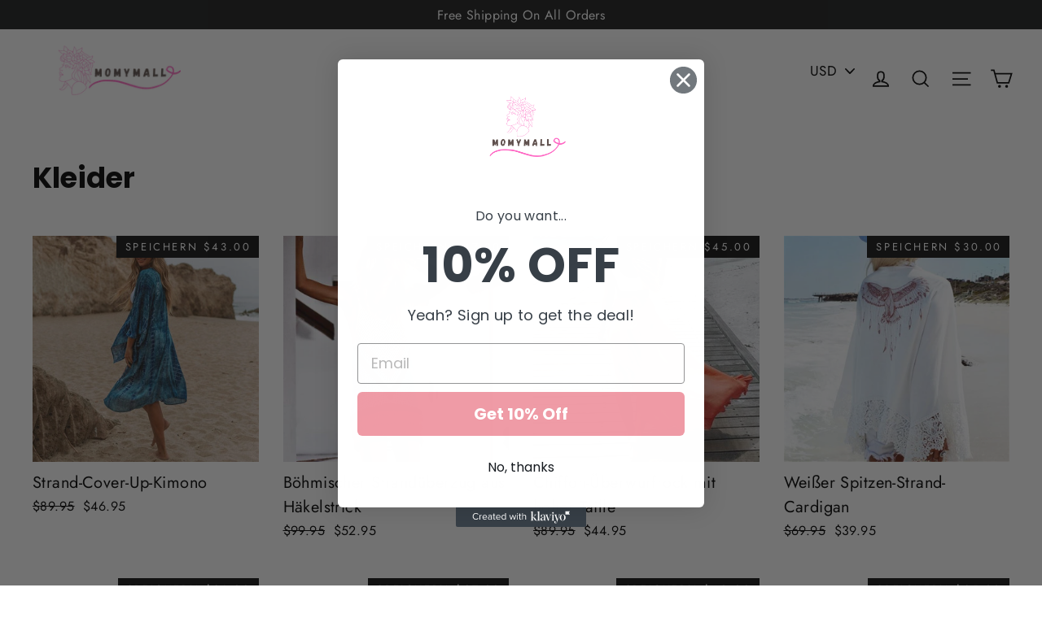

--- FILE ---
content_type: text/html; charset=utf-8
request_url: https://momymall.com/de/collections/dresses
body_size: 55560
content:
<!doctype html>
<html class="no-js" lang="de">
<head>
 






  <meta name="description" content="">








   <title>Kleider By  MomyMall</title>



<!-- SEO-Booster-GSC -->
 <meta name="google-site-verification" content="-Ybe-5QryXy1huEgWzwKZdKxBOIKp6AzsDwbZKSAKms" />
<!-- END-SEO-Booster-GSC -->


<!-- seo-booster-json-ld-Breadcrumb -->
<script type="application/ld+json">
    {
        "@context": "http://schema.org",
        "@type": "BreadcrumbList",
        "itemListElement": [{
            "@type": "ListItem",
            "position": 1,
            "item": {
                "@type": "Website",
                "@id": "https://momymall.com",
                "name": "MomyMall"
            }
        },{
                "@type": "ListItem",
                "position": 2,
                "item": {
                    "@id":  "https://momymall.com/de/collections/dresses",
                    "name": "Kleider"
                }
            }]

 }
</script>


<!-- seo-booster-json-ld-store -->

<!-- seo-booster-website -->
<script type="application/ld+json">
{
   "@context": "http://schema.org",
   "@type": "WebSite",
   "url": "https://momymall.com/",
   "potentialAction": {
     "@type": "SearchAction",
     "target": "https://momymall.com/search?q={search_term_string}",
     "query-input": "required name=search_term_string"
   }
}
</script>
<!-- end-seo-booster-website -->

<!-- seo-booster-organization -->
<script type="application/ld+json">
{
	"@context": "http://schema.org",
	"@type": "Organization","name": "momymall","url": "https://momymall.com","logo": "https://sb.secomapp.com/images/artwork/sb_logo_76460.png"

	,"sameAs" : [
	
		"momymall.com",
	
		"https://www.pinterest.com/momymall/",
	
		"https://www.instagram.com/Momymall/",
	
		"https://twitter.com/momymall",
	
		"https://www.facebook.com/Momymall.store/"
	
	]}
</script>
<!-- end-seo-booster-organization -->


<!-- End - seo-booster-json-ld-store -->





<meta name="facebook-domain-verification" content="zy9kpakl4dvoj3lbmjooprzslhkygq" />
  <meta name="p:domain_verify" content="3c529247a4bbc086bcc7c68f21a69c93"/>
  <meta charset="utf-8">
  <meta http-equiv="X-UA-Compatible" content="IE=edge,chrome=1">
  <meta name="viewport" content="width=device-width,initial-scale=1">
  <meta name="theme-color" content="#111111">
  <link rel="canonical" href="https://momymall.com/de/collections/dresses">
  <meta name="format-detection" content="telephone=no">
  
  <!-- Global site tag (gtag.js) - Google Ads: 731275041 -->
<script async src="https://www.googletagmanager.com/gtag/js?id=AW-731275041"></script>
<script>
  window.dataLayer = window.dataLayer || [];
  function gtag(){dataLayer.push(arguments);}
  gtag('js', new Date());

  gtag('config', 'AW-731275041');
</script><link rel="shortcut icon" href="//momymall.com/cdn/shop/files/gift-bag-with-bow_32x32.jpg?v=1615653476" type="image/png" />
<meta property="og:site_name" content="MomyMall">
<meta property="og:url" content="https://momymall.com/de/collections/dresses">
<meta property="og:title" content="Kleider">
<meta property="og:type" content="website">
<meta property="og:description" content="+70.000 zufriedener Kunde. Bei MomyMall sind wir stolz darauf, Qualität zu liefern. Nicht nur Qualitätsprodukte, sondern auch jeder einzelne Qualitätsservice">
      
        <meta property="og:image" content="http://momymall.com/cdn/shop/products/boho-beach-hut-cardigan-cover-up-kimono-plus-size-vintage-floral-print-kimono-cardigan-34861369262275_1200x630.jpg?v=1685811343">
        <meta property="og:image" content="http://momymall.com/cdn/shop/products/boho-beach-hut-cover-ups-blue-l-bohemian-crochet-knit-beach-cover-up-11488289816624_1200x630.jpg?v=1685811328">
        <meta property="og:image" content="http://momymall.com/cdn/shop/products/boho-beach-hut-cover-ups-high-waist-chiffon-cover-up-skirt-29178041434307_1200x630.jpg?v=1685811306">


      
        <meta property="og:image:secure_url" content="https://momymall.com/cdn/shop/products/boho-beach-hut-cardigan-cover-up-kimono-plus-size-vintage-floral-print-kimono-cardigan-34861369262275_1200x630.jpg?v=1685811343">
        <meta property="og:image:secure_url" content="https://momymall.com/cdn/shop/products/boho-beach-hut-cover-ups-blue-l-bohemian-crochet-knit-beach-cover-up-11488289816624_1200x630.jpg?v=1685811328">
        <meta property="og:image:secure_url" content="https://momymall.com/cdn/shop/products/boho-beach-hut-cover-ups-high-waist-chiffon-cover-up-skirt-29178041434307_1200x630.jpg?v=1685811306">

<meta name="twitter:site" content="@momymall">
<meta name="twitter:card" content="summary_large_image">
<meta name="twitter:title" content="Kleider">
<meta name="twitter:description" content="+70.000 zufriedener Kunde. Bei MomyMall sind wir stolz darauf, Qualität zu liefern. Nicht nur Qualitätsprodukte, sondern auch jeder einzelne Qualitätsservice">
<style>
  @font-face {
  font-family: Poppins;
  font-weight: 700;
  font-style: normal;
  src: url("//momymall.com/cdn/fonts/poppins/poppins_n7.56758dcf284489feb014a026f3727f2f20a54626.woff2") format("woff2"),
       url("//momymall.com/cdn/fonts/poppins/poppins_n7.f34f55d9b3d3205d2cd6f64955ff4b36f0cfd8da.woff") format("woff");
}

  @font-face {
  font-family: Jost;
  font-weight: 400;
  font-style: normal;
  src: url("//momymall.com/cdn/fonts/jost/jost_n4.d47a1b6347ce4a4c9f437608011273009d91f2b7.woff2") format("woff2"),
       url("//momymall.com/cdn/fonts/jost/jost_n4.791c46290e672b3f85c3d1c651ef2efa3819eadd.woff") format("woff");
}


  @font-face {
  font-family: Jost;
  font-weight: 700;
  font-style: normal;
  src: url("//momymall.com/cdn/fonts/jost/jost_n7.921dc18c13fa0b0c94c5e2517ffe06139c3615a3.woff2") format("woff2"),
       url("//momymall.com/cdn/fonts/jost/jost_n7.cbfc16c98c1e195f46c536e775e4e959c5f2f22b.woff") format("woff");
}

  @font-face {
  font-family: Jost;
  font-weight: 400;
  font-style: italic;
  src: url("//momymall.com/cdn/fonts/jost/jost_i4.b690098389649750ada222b9763d55796c5283a5.woff2") format("woff2"),
       url("//momymall.com/cdn/fonts/jost/jost_i4.fd766415a47e50b9e391ae7ec04e2ae25e7e28b0.woff") format("woff");
}

  @font-face {
  font-family: Jost;
  font-weight: 700;
  font-style: italic;
  src: url("//momymall.com/cdn/fonts/jost/jost_i7.d8201b854e41e19d7ed9b1a31fe4fe71deea6d3f.woff2") format("woff2"),
       url("//momymall.com/cdn/fonts/jost/jost_i7.eae515c34e26b6c853efddc3fc0c552e0de63757.woff") format("woff");
}

</style>

  <link href="//momymall.com/cdn/shop/t/8/assets/theme.scss.css?v=49903877301728189751759331595" rel="stylesheet" type="text/css" media="all" />

  <script>
    document.documentElement.className = document.documentElement.className.replace('no-js', 'js');

    window.theme = window.theme || {};
    theme.strings = {
      addToCart: "In den Einkaufswagen legen",
      soldOut: "Ausverkauft",
      unavailable: "Nicht verfügbar",
      stockLabel: "[count] auf Lager",
      cartSavings: "Sie sparen [savings]",
      cartEmpty: "Ihr Einkaufswagen ist im Moment leer.",
      cartTermsConfirmation: "Sie müssen den Verkaufsbedingungen zustimmen, um auszuchecken"
    };
    theme.settings = {
      cartType: "drawer",
      moneyFormat: "\u003cspan class=money\u003e${{amount}}\u003c\/span\u003e",
      quickView: true,
      themeVersion: "3.5.1"
    };
  </script>

  <script>window.performance && window.performance.mark && window.performance.mark('shopify.content_for_header.start');</script><meta name="facebook-domain-verification" content="7cw1dluxs85djr8lbcypmwjs2r3waq">
<meta name="facebook-domain-verification" content="tw45tskenczod4l1jenhu13z6caz8o">
<meta name="facebook-domain-verification" content="zy9kpakl4dvoj3lbmjooprzslhkygq">
<meta id="shopify-digital-wallet" name="shopify-digital-wallet" content="/25385304111/digital_wallets/dialog">
<meta name="shopify-checkout-api-token" content="c4e1d1ea1320c5a1bf1a177947f9235a">
<link rel="alternate" type="application/atom+xml" title="Feed" href="/de/collections/dresses.atom" />
<link rel="next" href="/de/collections/dresses?page=2">
<link rel="alternate" hreflang="x-default" href="https://momymall.com/collections/dresses">
<link rel="alternate" hreflang="en" href="https://momymall.com/collections/dresses">
<link rel="alternate" hreflang="de" href="https://momymall.com/de/collections/dresses">
<link rel="alternate" hreflang="fr" href="https://momymall.com/fr/collections/dresses">
<link rel="alternate" hreflang="en-DE" href="https://momymall.com/en-de/collections/dresses">
<link rel="alternate" hreflang="de-DE" href="https://momymall.com/de-de/collections/dresses">
<link rel="alternate" hreflang="en-IE" href="https://momymall.com/en-ie/collections/dresses">
<link rel="alternate" hreflang="en-TN" href="https://momymall.com/en-tn/collections/dresses">
<link rel="alternate" type="application/json+oembed" href="https://momymall.com/de/collections/dresses.oembed">
<script async="async" src="/checkouts/internal/preloads.js?locale=de-US"></script>
<link rel="preconnect" href="https://shop.app" crossorigin="anonymous">
<script async="async" src="https://shop.app/checkouts/internal/preloads.js?locale=de-US&shop_id=25385304111" crossorigin="anonymous"></script>
<script id="apple-pay-shop-capabilities" type="application/json">{"shopId":25385304111,"countryCode":"GB","currencyCode":"USD","merchantCapabilities":["supports3DS"],"merchantId":"gid:\/\/shopify\/Shop\/25385304111","merchantName":"MomyMall","requiredBillingContactFields":["postalAddress","email","phone"],"requiredShippingContactFields":["postalAddress","email","phone"],"shippingType":"shipping","supportedNetworks":["visa","maestro","masterCard","amex","discover","elo"],"total":{"type":"pending","label":"MomyMall","amount":"1.00"},"shopifyPaymentsEnabled":true,"supportsSubscriptions":true}</script>
<script id="shopify-features" type="application/json">{"accessToken":"c4e1d1ea1320c5a1bf1a177947f9235a","betas":["rich-media-storefront-analytics"],"domain":"momymall.com","predictiveSearch":true,"shopId":25385304111,"locale":"de"}</script>
<script>var Shopify = Shopify || {};
Shopify.shop = "bo-belt.myshopify.com";
Shopify.locale = "de";
Shopify.currency = {"active":"USD","rate":"1.0"};
Shopify.country = "US";
Shopify.theme = {"name":"Motion-minimal","id":120182472751,"schema_name":"Motion","schema_version":"3.5.1","theme_store_id":null,"role":"main"};
Shopify.theme.handle = "null";
Shopify.theme.style = {"id":null,"handle":null};
Shopify.cdnHost = "momymall.com/cdn";
Shopify.routes = Shopify.routes || {};
Shopify.routes.root = "/de/";</script>
<script type="module">!function(o){(o.Shopify=o.Shopify||{}).modules=!0}(window);</script>
<script>!function(o){function n(){var o=[];function n(){o.push(Array.prototype.slice.apply(arguments))}return n.q=o,n}var t=o.Shopify=o.Shopify||{};t.loadFeatures=n(),t.autoloadFeatures=n()}(window);</script>
<script>
  window.ShopifyPay = window.ShopifyPay || {};
  window.ShopifyPay.apiHost = "shop.app\/pay";
  window.ShopifyPay.redirectState = null;
</script>
<script id="shop-js-analytics" type="application/json">{"pageType":"collection"}</script>
<script defer="defer" async type="module" src="//momymall.com/cdn/shopifycloud/shop-js/modules/v2/client.init-shop-cart-sync_B5iHkXCa.de.esm.js"></script>
<script defer="defer" async type="module" src="//momymall.com/cdn/shopifycloud/shop-js/modules/v2/chunk.common_ChSzZR1-.esm.js"></script>
<script type="module">
  await import("//momymall.com/cdn/shopifycloud/shop-js/modules/v2/client.init-shop-cart-sync_B5iHkXCa.de.esm.js");
await import("//momymall.com/cdn/shopifycloud/shop-js/modules/v2/chunk.common_ChSzZR1-.esm.js");

  window.Shopify.SignInWithShop?.initShopCartSync?.({"fedCMEnabled":true,"windoidEnabled":true});

</script>
<script>
  window.Shopify = window.Shopify || {};
  if (!window.Shopify.featureAssets) window.Shopify.featureAssets = {};
  window.Shopify.featureAssets['shop-js'] = {"shop-cart-sync":["modules/v2/client.shop-cart-sync_CZbpppAt.de.esm.js","modules/v2/chunk.common_ChSzZR1-.esm.js"],"init-fed-cm":["modules/v2/client.init-fed-cm_BjsYyNz2.de.esm.js","modules/v2/chunk.common_ChSzZR1-.esm.js"],"init-shop-email-lookup-coordinator":["modules/v2/client.init-shop-email-lookup-coordinator_SCeCZ0fz.de.esm.js","modules/v2/chunk.common_ChSzZR1-.esm.js"],"init-shop-cart-sync":["modules/v2/client.init-shop-cart-sync_B5iHkXCa.de.esm.js","modules/v2/chunk.common_ChSzZR1-.esm.js"],"shop-cash-offers":["modules/v2/client.shop-cash-offers_BEgLgRdm.de.esm.js","modules/v2/chunk.common_ChSzZR1-.esm.js","modules/v2/chunk.modal_B1KdTSbD.esm.js"],"shop-toast-manager":["modules/v2/client.shop-toast-manager_CSG_3kge.de.esm.js","modules/v2/chunk.common_ChSzZR1-.esm.js"],"init-windoid":["modules/v2/client.init-windoid_CHbfXZTn.de.esm.js","modules/v2/chunk.common_ChSzZR1-.esm.js"],"shop-button":["modules/v2/client.shop-button_mnoue01o.de.esm.js","modules/v2/chunk.common_ChSzZR1-.esm.js"],"avatar":["modules/v2/client.avatar_BTnouDA3.de.esm.js"],"init-customer-accounts-sign-up":["modules/v2/client.init-customer-accounts-sign-up_7uVXKjME.de.esm.js","modules/v2/client.shop-login-button_T1reLV-8.de.esm.js","modules/v2/chunk.common_ChSzZR1-.esm.js","modules/v2/chunk.modal_B1KdTSbD.esm.js"],"pay-button":["modules/v2/client.pay-button_V7TYhyrU.de.esm.js","modules/v2/chunk.common_ChSzZR1-.esm.js"],"init-shop-for-new-customer-accounts":["modules/v2/client.init-shop-for-new-customer-accounts_CYjtAcsS.de.esm.js","modules/v2/client.shop-login-button_T1reLV-8.de.esm.js","modules/v2/chunk.common_ChSzZR1-.esm.js","modules/v2/chunk.modal_B1KdTSbD.esm.js"],"shop-login-button":["modules/v2/client.shop-login-button_T1reLV-8.de.esm.js","modules/v2/chunk.common_ChSzZR1-.esm.js","modules/v2/chunk.modal_B1KdTSbD.esm.js"],"shop-follow-button":["modules/v2/client.shop-follow-button_C6XDAJtE.de.esm.js","modules/v2/chunk.common_ChSzZR1-.esm.js","modules/v2/chunk.modal_B1KdTSbD.esm.js"],"init-customer-accounts":["modules/v2/client.init-customer-accounts_CuytH46E.de.esm.js","modules/v2/client.shop-login-button_T1reLV-8.de.esm.js","modules/v2/chunk.common_ChSzZR1-.esm.js","modules/v2/chunk.modal_B1KdTSbD.esm.js"],"lead-capture":["modules/v2/client.lead-capture_B-EbKerI.de.esm.js","modules/v2/chunk.common_ChSzZR1-.esm.js","modules/v2/chunk.modal_B1KdTSbD.esm.js"],"checkout-modal":["modules/v2/client.checkout-modal_yaEm7YsP.de.esm.js","modules/v2/chunk.common_ChSzZR1-.esm.js","modules/v2/chunk.modal_B1KdTSbD.esm.js"],"shop-login":["modules/v2/client.shop-login_Bw5R0XFm.de.esm.js","modules/v2/chunk.common_ChSzZR1-.esm.js","modules/v2/chunk.modal_B1KdTSbD.esm.js"],"payment-terms":["modules/v2/client.payment-terms_D8dr58yE.de.esm.js","modules/v2/chunk.common_ChSzZR1-.esm.js","modules/v2/chunk.modal_B1KdTSbD.esm.js"]};
</script>
<script>(function() {
  var isLoaded = false;
  function asyncLoad() {
    if (isLoaded) return;
    isLoaded = true;
    var urls = ["https:\/\/intg.snapchat.com\/shopify\/shopify-scevent-init.js?id=2277a406-cac8-4868-91d0-b580b1315f32\u0026shop=bo-belt.myshopify.com","\/\/cdn.shopify.com\/proxy\/d1393bbca0219e4cb81b0fa0620d8416d8631ecc730105f64a4c2b5912059609\/bingshoppingtool-t2app-prod.trafficmanager.net\/uet\/tracking_script?shop=bo-belt.myshopify.com\u0026sp-cache-control=cHVibGljLCBtYXgtYWdlPTkwMA"];
    for (var i = 0; i < urls.length; i++) {
      var s = document.createElement('script');
      s.type = 'text/javascript';
      s.async = true;
      s.src = urls[i];
      var x = document.getElementsByTagName('script')[0];
      x.parentNode.insertBefore(s, x);
    }
  };
  if(window.attachEvent) {
    window.attachEvent('onload', asyncLoad);
  } else {
    window.addEventListener('load', asyncLoad, false);
  }
})();</script>
<script id="__st">var __st={"a":25385304111,"offset":-28800,"reqid":"18259fe7-25e5-44ee-b3fb-e16b0eef3a6c-1768574451","pageurl":"momymall.com\/de\/collections\/dresses","u":"777d55bf4103","p":"collection","rtyp":"collection","rid":267788058671};</script>
<script>window.ShopifyPaypalV4VisibilityTracking = true;</script>
<script id="captcha-bootstrap">!function(){'use strict';const t='contact',e='account',n='new_comment',o=[[t,t],['blogs',n],['comments',n],[t,'customer']],c=[[e,'customer_login'],[e,'guest_login'],[e,'recover_customer_password'],[e,'create_customer']],r=t=>t.map((([t,e])=>`form[action*='/${t}']:not([data-nocaptcha='true']) input[name='form_type'][value='${e}']`)).join(','),a=t=>()=>t?[...document.querySelectorAll(t)].map((t=>t.form)):[];function s(){const t=[...o],e=r(t);return a(e)}const i='password',u='form_key',d=['recaptcha-v3-token','g-recaptcha-response','h-captcha-response',i],f=()=>{try{return window.sessionStorage}catch{return}},m='__shopify_v',_=t=>t.elements[u];function p(t,e,n=!1){try{const o=window.sessionStorage,c=JSON.parse(o.getItem(e)),{data:r}=function(t){const{data:e,action:n}=t;return t[m]||n?{data:e,action:n}:{data:t,action:n}}(c);for(const[e,n]of Object.entries(r))t.elements[e]&&(t.elements[e].value=n);n&&o.removeItem(e)}catch(o){console.error('form repopulation failed',{error:o})}}const l='form_type',E='cptcha';function T(t){t.dataset[E]=!0}const w=window,h=w.document,L='Shopify',v='ce_forms',y='captcha';let A=!1;((t,e)=>{const n=(g='f06e6c50-85a8-45c8-87d0-21a2b65856fe',I='https://cdn.shopify.com/shopifycloud/storefront-forms-hcaptcha/ce_storefront_forms_captcha_hcaptcha.v1.5.2.iife.js',D={infoText:'Durch hCaptcha geschützt',privacyText:'Datenschutz',termsText:'Allgemeine Geschäftsbedingungen'},(t,e,n)=>{const o=w[L][v],c=o.bindForm;if(c)return c(t,g,e,D).then(n);var r;o.q.push([[t,g,e,D],n]),r=I,A||(h.body.append(Object.assign(h.createElement('script'),{id:'captcha-provider',async:!0,src:r})),A=!0)});var g,I,D;w[L]=w[L]||{},w[L][v]=w[L][v]||{},w[L][v].q=[],w[L][y]=w[L][y]||{},w[L][y].protect=function(t,e){n(t,void 0,e),T(t)},Object.freeze(w[L][y]),function(t,e,n,w,h,L){const[v,y,A,g]=function(t,e,n){const i=e?o:[],u=t?c:[],d=[...i,...u],f=r(d),m=r(i),_=r(d.filter((([t,e])=>n.includes(e))));return[a(f),a(m),a(_),s()]}(w,h,L),I=t=>{const e=t.target;return e instanceof HTMLFormElement?e:e&&e.form},D=t=>v().includes(t);t.addEventListener('submit',(t=>{const e=I(t);if(!e)return;const n=D(e)&&!e.dataset.hcaptchaBound&&!e.dataset.recaptchaBound,o=_(e),c=g().includes(e)&&(!o||!o.value);(n||c)&&t.preventDefault(),c&&!n&&(function(t){try{if(!f())return;!function(t){const e=f();if(!e)return;const n=_(t);if(!n)return;const o=n.value;o&&e.removeItem(o)}(t);const e=Array.from(Array(32),(()=>Math.random().toString(36)[2])).join('');!function(t,e){_(t)||t.append(Object.assign(document.createElement('input'),{type:'hidden',name:u})),t.elements[u].value=e}(t,e),function(t,e){const n=f();if(!n)return;const o=[...t.querySelectorAll(`input[type='${i}']`)].map((({name:t})=>t)),c=[...d,...o],r={};for(const[a,s]of new FormData(t).entries())c.includes(a)||(r[a]=s);n.setItem(e,JSON.stringify({[m]:1,action:t.action,data:r}))}(t,e)}catch(e){console.error('failed to persist form',e)}}(e),e.submit())}));const S=(t,e)=>{t&&!t.dataset[E]&&(n(t,e.some((e=>e===t))),T(t))};for(const o of['focusin','change'])t.addEventListener(o,(t=>{const e=I(t);D(e)&&S(e,y())}));const B=e.get('form_key'),M=e.get(l),P=B&&M;t.addEventListener('DOMContentLoaded',(()=>{const t=y();if(P)for(const e of t)e.elements[l].value===M&&p(e,B);[...new Set([...A(),...v().filter((t=>'true'===t.dataset.shopifyCaptcha))])].forEach((e=>S(e,t)))}))}(h,new URLSearchParams(w.location.search),n,t,e,['guest_login'])})(!0,!0)}();</script>
<script integrity="sha256-4kQ18oKyAcykRKYeNunJcIwy7WH5gtpwJnB7kiuLZ1E=" data-source-attribution="shopify.loadfeatures" defer="defer" src="//momymall.com/cdn/shopifycloud/storefront/assets/storefront/load_feature-a0a9edcb.js" crossorigin="anonymous"></script>
<script crossorigin="anonymous" defer="defer" src="//momymall.com/cdn/shopifycloud/storefront/assets/shopify_pay/storefront-65b4c6d7.js?v=20250812"></script>
<script data-source-attribution="shopify.dynamic_checkout.dynamic.init">var Shopify=Shopify||{};Shopify.PaymentButton=Shopify.PaymentButton||{isStorefrontPortableWallets:!0,init:function(){window.Shopify.PaymentButton.init=function(){};var t=document.createElement("script");t.src="https://momymall.com/cdn/shopifycloud/portable-wallets/latest/portable-wallets.de.js",t.type="module",document.head.appendChild(t)}};
</script>
<script data-source-attribution="shopify.dynamic_checkout.buyer_consent">
  function portableWalletsHideBuyerConsent(e){var t=document.getElementById("shopify-buyer-consent"),n=document.getElementById("shopify-subscription-policy-button");t&&n&&(t.classList.add("hidden"),t.setAttribute("aria-hidden","true"),n.removeEventListener("click",e))}function portableWalletsShowBuyerConsent(e){var t=document.getElementById("shopify-buyer-consent"),n=document.getElementById("shopify-subscription-policy-button");t&&n&&(t.classList.remove("hidden"),t.removeAttribute("aria-hidden"),n.addEventListener("click",e))}window.Shopify?.PaymentButton&&(window.Shopify.PaymentButton.hideBuyerConsent=portableWalletsHideBuyerConsent,window.Shopify.PaymentButton.showBuyerConsent=portableWalletsShowBuyerConsent);
</script>
<script data-source-attribution="shopify.dynamic_checkout.cart.bootstrap">document.addEventListener("DOMContentLoaded",(function(){function t(){return document.querySelector("shopify-accelerated-checkout-cart, shopify-accelerated-checkout")}if(t())Shopify.PaymentButton.init();else{new MutationObserver((function(e,n){t()&&(Shopify.PaymentButton.init(),n.disconnect())})).observe(document.body,{childList:!0,subtree:!0})}}));
</script>
<link id="shopify-accelerated-checkout-styles" rel="stylesheet" media="screen" href="https://momymall.com/cdn/shopifycloud/portable-wallets/latest/accelerated-checkout-backwards-compat.css" crossorigin="anonymous">
<style id="shopify-accelerated-checkout-cart">
        #shopify-buyer-consent {
  margin-top: 1em;
  display: inline-block;
  width: 100%;
}

#shopify-buyer-consent.hidden {
  display: none;
}

#shopify-subscription-policy-button {
  background: none;
  border: none;
  padding: 0;
  text-decoration: underline;
  font-size: inherit;
  cursor: pointer;
}

#shopify-subscription-policy-button::before {
  box-shadow: none;
}

      </style>

<script>window.performance && window.performance.mark && window.performance.mark('shopify.content_for_header.end');</script>
  <!--[if lt IE 9]>
<script src="//cdnjs.cloudflare.com/ajax/libs/html5shiv/3.7.2/html5shiv.min.js" type="text/javascript"></script>
<![endif]-->
<!--[if (lte IE 9) ]><script src="//momymall.com/cdn/shop/t/8/assets/match-media.min.js?v=159635276924582161481616631934" type="text/javascript"></script><![endif]-->


  
  <script src="//momymall.com/cdn/shop/t/8/assets/vendor.js" defer="defer"></script>



  
    <script src="/services/javascripts/currencies.js" defer="defer"></script>
    
  <script src="//momymall.com/cdn/shop/t/8/assets/jquery.currencies.min.js" defer="defer"></script>


  

  
  <script src="//momymall.com/cdn/shop/t/8/assets/theme.js?v=77449983861306327141616631951" defer="defer"></script>



<!-- "snippets/alireviews_core.liquid" was not rendered, the associated app was uninstalled --> 
  
  
  <!-- Example -->
<!DOCTYPE html>
<html lang="en">
    <head>
 
<!-- Snap Pixel Code -->
<script type='text/javascript'>
(function(e,t,n){if(e.snaptr)return;var a=e.snaptr=function()
{a.handleRequest?a.handleRequest.apply(a,arguments):a.queue.push(arguments)};
a.queue=[];var s='script';r=t.createElement(s);r.async=!0;
r.src=n;var u=t.getElementsByTagName(s)[0];
u.parentNode.insertBefore(r,u);})(window,document,
'https://sc-static.net/scevent.min.js');

snaptr('init', '2277a406-cac8-4868-91d0-b580b1315f32', {
'user_email': '__INSERT_USER_EMAIL__'
});

snaptr('track', 'PAGE_VIEW');

</script>
<!-- End Snap Pixel Code -->
      
      
      <meta name="yandex-verification" content="b6a36b950b35af2d" />

    
    <!-- Upsell & Cross Sell Kit by Logbase - Starts -->
      <script src='https://upsell-app.logbase.io/lb-upsell.js?shop=bo-belt.myshopify.com' defer></script>
    <!-- Upsell & Cross Sell Kit by Logbase - Ends -->

<script>
    
    
    
    
    
    var gsf_conversion_data = {page_type : 'category', event : 'view_item_list', data : {product_data : [{variant_id : 45331026280765, product_id : 8327807369533, name : "Strand-Cover-Up-Kimono", price : "46.95", currency : "USD", sku : "123-9377-4963", brand : "MomyMall", variant : "Blau / Einheitsgröße", category : "Cardigan, Cover up, Kimono, Plus Size", quantity : "0" }, {variant_id : 45331022577981, product_id : 8327806976317, name : "Böhmischer Strandüberzug aus Häkelstrick", price : "52.95", currency : "USD", sku : "123-9377-0486", brand : "MomyMall", variant : "Blau / S", category : "Cover-Ups", quantity : "0" }, {variant_id : 45331020316989, product_id : 8327806353725, name : "Chiffon-Überwurfrock mit hoher Taille", price : "44.95", currency : "USD", sku : "123-9857-0589", brand : "MomyMall", variant : "Schwarz / S", category : "Cover-Ups", quantity : "0" }, {variant_id : 45331019039037, product_id : 8327805534525, name : "Weißer Spitzen-Strand-Cardigan", price : "39.95", currency : "USD", sku : "123-9377-5117", brand : "MomyMall", variant : "Weiss / Einheitsgröße", category : "Cardigan, Cover up, Kimono, Plus Size", quantity : "0" }], total_price :"184.80", shop_currency : "USD", collection_id : "267788058671", collection_name : "Kleider" }};
    
</script>
	<!-- "snippets/vitals-loader.liquid" was not rendered, the associated app was uninstalled -->

<script type="text/javascript">
  //BOOSTER APPS COMMON JS CODE
  window.BoosterApps = window.BoosterApps || {};
  window.BoosterApps.common = window.BoosterApps.common || {};
  window.BoosterApps.common.shop = {
    permanent_domain: 'bo-belt.myshopify.com',
    currency: "USD",
    money_format: "\u003cspan class=money\u003e${{amount}}\u003c\/span\u003e",
    id: 25385304111
  };
  

  window.BoosterApps.common.template = 'collection';
  window.BoosterApps.common.cart = {};
  window.BoosterApps.common.vapid_public_key = "BO5RJ2FA8w6MW2Qt1_MKSFtoVpVjUMLYkHb2arb7zZxEaYGTMuLvmZGabSHj8q0EwlzLWBAcAU_0z-z9Xps8kF8=";
  window.BoosterApps.global_config = {"asset_urls":{"loy":{"init_js":"https:\/\/cdn.shopify.com\/s\/files\/1\/0194\/1736\/6592\/t\/1\/assets\/ba_loy_init.js?v=1663722397","widget_js":"https:\/\/cdn.shopify.com\/s\/files\/1\/0194\/1736\/6592\/t\/1\/assets\/ba_loy_widget.js?v=1661974604","widget_css":"https:\/\/cdn.shopify.com\/s\/files\/1\/0194\/1736\/6592\/t\/1\/assets\/ba_loy_widget.css?v=1630424861","page_init_js":"https:\/\/cdn.shopify.com\/s\/files\/1\/0194\/1736\/6592\/t\/1\/assets\/ba_loy_page_init.js?v=1662131801","page_widget_js":"https:\/\/cdn.shopify.com\/s\/files\/1\/0194\/1736\/6592\/t\/1\/assets\/ba_loy_page_widget.js?v=1662224513","page_widget_css":"https:\/\/cdn.shopify.com\/s\/files\/1\/0194\/1736\/6592\/t\/1\/assets\/ba_loy_page.css?v=1660195037","page_preview_js":"\/assets\/msg\/loy_page_preview.js"},"rev":{"init_js":"https:\/\/cdn.shopify.com\/s\/files\/1\/0194\/1736\/6592\/t\/1\/assets\/ba_rev_init.js?v=1661914377","widget_js":"https:\/\/cdn.shopify.com\/s\/files\/1\/0194\/1736\/6592\/t\/1\/assets\/ba_rev_widget.js?v=1661914380","modal_js":"https:\/\/cdn.shopify.com\/s\/files\/1\/0194\/1736\/6592\/t\/1\/assets\/ba_rev_modal.js?v=1661914383","widget_css":"https:\/\/cdn.shopify.com\/s\/files\/1\/0194\/1736\/6592\/t\/1\/assets\/ba_rev_widget.css?v=1658336090","modal_css":"https:\/\/cdn.shopify.com\/s\/files\/1\/0194\/1736\/6592\/t\/1\/assets\/ba_rev_modal.css?v=1658336088"},"pu":{"init_js":"https:\/\/cdn.shopify.com\/s\/files\/1\/0194\/1736\/6592\/t\/1\/assets\/ba_pu_init.js?v=1635877170"},"widgets":{"init_js":"https:\/\/cdn.shopify.com\/s\/files\/1\/0194\/1736\/6592\/t\/1\/assets\/ba_widget_init.js?v=1664045766","modal_js":"https:\/\/cdn.shopify.com\/s\/files\/1\/0194\/1736\/6592\/t\/1\/assets\/ba_widget_modal.js?v=1664045771","modal_css":"https:\/\/cdn.shopify.com\/s\/files\/1\/0194\/1736\/6592\/t\/1\/assets\/ba_widget_modal.css?v=1654723622"},"forms":{"init_js":"https:\/\/cdn.shopify.com\/s\/files\/1\/0194\/1736\/6592\/t\/1\/assets\/ba_forms_init.js?v=1660794038","widget_js":"https:\/\/cdn.shopify.com\/s\/files\/1\/0194\/1736\/6592\/t\/1\/assets\/ba_forms_widget.js?v=1660794042","forms_css":"https:\/\/cdn.shopify.com\/s\/files\/1\/0194\/1736\/6592\/t\/1\/assets\/ba_forms.css?v=1654711758"},"global":{"helper_js":"https:\/\/cdn.shopify.com\/s\/files\/1\/0194\/1736\/6592\/t\/1\/assets\/ba_tracking.js?v=1637601969"}},"proxy_paths":{"pu":"\/apps\/ba_fb_app","app_metrics":"\/apps\/ba_fb_app\/app_metrics","push_subscription":"\/apps\/ba_fb_app\/push"},"aat":["pu"],"pv":false,"sts":false,"bam":false,"base_money_format":"\u003cspan class=money\u003e${{amount}}\u003c\/span\u003e"};

  



    window.BoosterApps.pu_config = {"push_prompt_cover_enabled":false,"push_prompt_cover_title":"One small step","push_prompt_cover_message":"Allow your browser to receive notifications","subscription_plan_exceeded_limits":false};

    window.BoosterApps.widgets_config = {"id":26127,"active":true,"frequency_limit_amount":2,"frequency_limit_time_unit":"days","background_image":{"position":"none"},"initial_state":{"body":"Sign up and unlock your instant discount","title":"Get 10% off your order","cta_text":"Claim Discount","show_email":true,"action_text":"Saving...","footer_text":"You are signing up to receive communication via email and can unsubscribe at any time.","dismiss_text":"No thanks","email_placeholder":"Email Address","phone_placeholder":"Phone Number","show_phone_number":false},"success_state":{"body":"Thanks for subscribing. Copy your discount code and apply to your next order.","title":"Discount Unlocked 🎉","cta_text":"Continue shopping","cta_action":"dismiss"},"closed_state":{"action":"close_widget","font_size":"20","action_text":"GET 10% OFF","display_offset":"300","display_position":"left"},"error_state":{"submit_error":"Sorry, please try again later","invalid_email":"Please enter valid email address!","error_subscribing":"Error subscribing, try again later","already_registered":"You have already registered","invalid_phone_number":"Please enter valid phone number!"},"trigger":{"delay":0},"colors":{"link_color":"#4FC3F7","sticky_bar_bg":"#C62828","cta_font_color":"#fff","body_font_color":"#000","sticky_bar_text":"#fff","background_color":"#fff","error_background":"#ffdede","error_text_color":"#ff2626","title_font_color":"#000","footer_font_color":"#bbb","dismiss_font_color":"#bbb","cta_background_color":"#000","sticky_coupon_bar_bg":"#286ef8","sticky_coupon_bar_text":"#fff"},"sticky_coupon_bar":{},"display_style":{"font":"Arial","size":"regular","align":"center"},"dismissable":true,"has_background":false,"opt_in_channels":["email"],"rules":[],"widget_css":".powered_by_rivo{\n  display: block;\n}\n.ba_widget_main_design {\n  background: #fff;\n}\n.ba_widget_content{text-align: center}\n.ba_widget_parent{\n  font-family: Arial;\n}\n.ba_widget_parent.background{\n}\n.ba_widget_left_content{\n}\n.ba_widget_right_content{\n}\n#ba_widget_cta_button:disabled{\n  background: #000cc;\n}\n#ba_widget_cta_button{\n  background: #000;\n  color: #fff;\n}\n#ba_widget_cta_button:after {\n  background: #000e0;\n}\n.ba_initial_state_title, .ba_success_state_title{\n  color: #000;\n}\n.ba_initial_state_body, .ba_success_state_body{\n  color: #000;\n}\n.ba_initial_state_dismiss_text{\n  color: #bbb;\n}\n.ba_initial_state_footer_text, .ba_initial_state_sms_agreement{\n  color: #bbb;\n}\n.ba_widget_error{\n  color: #ff2626;\n  background: #ffdede;\n}\n.ba_link_color{\n  color: #4FC3F7;\n}\n","custom_css":null,"logo":null};

</script>


<script type="text/javascript">
  

  //Global snippet for Booster Apps
  //this is updated automatically - do not edit manually.

  function loadScript(src, defer, done) {
    var js = document.createElement('script');
    js.src = src;
    js.defer = defer;
    js.onload = function(){done();};
    js.onerror = function(){
      done(new Error('Failed to load script ' + src));
    };
    document.head.appendChild(js);
  }

  function browserSupportsAllFeatures() {
    return window.Promise && window.fetch && window.Symbol;
  }

  if (browserSupportsAllFeatures()) {
    main();
  } else {
    loadScript('https://polyfill-fastly.net/v3/polyfill.min.js?features=Promise,fetch', true, main);
  }

  function loadAppScripts(){


      loadScript(window.BoosterApps.global_config.asset_urls.pu.init_js, true, function(){});

      loadScript(window.BoosterApps.global_config.asset_urls.widgets.init_js, true, function(){});
  }

  function main(err) {
    //isolate the scope
    loadScript(window.BoosterApps.global_config.asset_urls.global.helper_js, false, loadAppScripts);
  }
</script>


  










<!-- BEGIN app block: shopify://apps/klaviyo-email-marketing-sms/blocks/klaviyo-onsite-embed/2632fe16-c075-4321-a88b-50b567f42507 -->












  <script async src="https://static.klaviyo.com/onsite/js/TArApE/klaviyo.js?company_id=TArApE"></script>
  <script>!function(){if(!window.klaviyo){window._klOnsite=window._klOnsite||[];try{window.klaviyo=new Proxy({},{get:function(n,i){return"push"===i?function(){var n;(n=window._klOnsite).push.apply(n,arguments)}:function(){for(var n=arguments.length,o=new Array(n),w=0;w<n;w++)o[w]=arguments[w];var t="function"==typeof o[o.length-1]?o.pop():void 0,e=new Promise((function(n){window._klOnsite.push([i].concat(o,[function(i){t&&t(i),n(i)}]))}));return e}}})}catch(n){window.klaviyo=window.klaviyo||[],window.klaviyo.push=function(){var n;(n=window._klOnsite).push.apply(n,arguments)}}}}();</script>

  




  <script>
    window.klaviyoReviewsProductDesignMode = false
  </script>







<!-- END app block --><link href="https://monorail-edge.shopifysvc.com" rel="dns-prefetch">
<script>(function(){if ("sendBeacon" in navigator && "performance" in window) {try {var session_token_from_headers = performance.getEntriesByType('navigation')[0].serverTiming.find(x => x.name == '_s').description;} catch {var session_token_from_headers = undefined;}var session_cookie_matches = document.cookie.match(/_shopify_s=([^;]*)/);var session_token_from_cookie = session_cookie_matches && session_cookie_matches.length === 2 ? session_cookie_matches[1] : "";var session_token = session_token_from_headers || session_token_from_cookie || "";function handle_abandonment_event(e) {var entries = performance.getEntries().filter(function(entry) {return /monorail-edge.shopifysvc.com/.test(entry.name);});if (!window.abandonment_tracked && entries.length === 0) {window.abandonment_tracked = true;var currentMs = Date.now();var navigation_start = performance.timing.navigationStart;var payload = {shop_id: 25385304111,url: window.location.href,navigation_start,duration: currentMs - navigation_start,session_token,page_type: "collection"};window.navigator.sendBeacon("https://monorail-edge.shopifysvc.com/v1/produce", JSON.stringify({schema_id: "online_store_buyer_site_abandonment/1.1",payload: payload,metadata: {event_created_at_ms: currentMs,event_sent_at_ms: currentMs}}));}}window.addEventListener('pagehide', handle_abandonment_event);}}());</script>
<script id="web-pixels-manager-setup">(function e(e,d,r,n,o){if(void 0===o&&(o={}),!Boolean(null===(a=null===(i=window.Shopify)||void 0===i?void 0:i.analytics)||void 0===a?void 0:a.replayQueue)){var i,a;window.Shopify=window.Shopify||{};var t=window.Shopify;t.analytics=t.analytics||{};var s=t.analytics;s.replayQueue=[],s.publish=function(e,d,r){return s.replayQueue.push([e,d,r]),!0};try{self.performance.mark("wpm:start")}catch(e){}var l=function(){var e={modern:/Edge?\/(1{2}[4-9]|1[2-9]\d|[2-9]\d{2}|\d{4,})\.\d+(\.\d+|)|Firefox\/(1{2}[4-9]|1[2-9]\d|[2-9]\d{2}|\d{4,})\.\d+(\.\d+|)|Chrom(ium|e)\/(9{2}|\d{3,})\.\d+(\.\d+|)|(Maci|X1{2}).+ Version\/(15\.\d+|(1[6-9]|[2-9]\d|\d{3,})\.\d+)([,.]\d+|)( \(\w+\)|)( Mobile\/\w+|) Safari\/|Chrome.+OPR\/(9{2}|\d{3,})\.\d+\.\d+|(CPU[ +]OS|iPhone[ +]OS|CPU[ +]iPhone|CPU IPhone OS|CPU iPad OS)[ +]+(15[._]\d+|(1[6-9]|[2-9]\d|\d{3,})[._]\d+)([._]\d+|)|Android:?[ /-](13[3-9]|1[4-9]\d|[2-9]\d{2}|\d{4,})(\.\d+|)(\.\d+|)|Android.+Firefox\/(13[5-9]|1[4-9]\d|[2-9]\d{2}|\d{4,})\.\d+(\.\d+|)|Android.+Chrom(ium|e)\/(13[3-9]|1[4-9]\d|[2-9]\d{2}|\d{4,})\.\d+(\.\d+|)|SamsungBrowser\/([2-9]\d|\d{3,})\.\d+/,legacy:/Edge?\/(1[6-9]|[2-9]\d|\d{3,})\.\d+(\.\d+|)|Firefox\/(5[4-9]|[6-9]\d|\d{3,})\.\d+(\.\d+|)|Chrom(ium|e)\/(5[1-9]|[6-9]\d|\d{3,})\.\d+(\.\d+|)([\d.]+$|.*Safari\/(?![\d.]+ Edge\/[\d.]+$))|(Maci|X1{2}).+ Version\/(10\.\d+|(1[1-9]|[2-9]\d|\d{3,})\.\d+)([,.]\d+|)( \(\w+\)|)( Mobile\/\w+|) Safari\/|Chrome.+OPR\/(3[89]|[4-9]\d|\d{3,})\.\d+\.\d+|(CPU[ +]OS|iPhone[ +]OS|CPU[ +]iPhone|CPU IPhone OS|CPU iPad OS)[ +]+(10[._]\d+|(1[1-9]|[2-9]\d|\d{3,})[._]\d+)([._]\d+|)|Android:?[ /-](13[3-9]|1[4-9]\d|[2-9]\d{2}|\d{4,})(\.\d+|)(\.\d+|)|Mobile Safari.+OPR\/([89]\d|\d{3,})\.\d+\.\d+|Android.+Firefox\/(13[5-9]|1[4-9]\d|[2-9]\d{2}|\d{4,})\.\d+(\.\d+|)|Android.+Chrom(ium|e)\/(13[3-9]|1[4-9]\d|[2-9]\d{2}|\d{4,})\.\d+(\.\d+|)|Android.+(UC? ?Browser|UCWEB|U3)[ /]?(15\.([5-9]|\d{2,})|(1[6-9]|[2-9]\d|\d{3,})\.\d+)\.\d+|SamsungBrowser\/(5\.\d+|([6-9]|\d{2,})\.\d+)|Android.+MQ{2}Browser\/(14(\.(9|\d{2,})|)|(1[5-9]|[2-9]\d|\d{3,})(\.\d+|))(\.\d+|)|K[Aa][Ii]OS\/(3\.\d+|([4-9]|\d{2,})\.\d+)(\.\d+|)/},d=e.modern,r=e.legacy,n=navigator.userAgent;return n.match(d)?"modern":n.match(r)?"legacy":"unknown"}(),u="modern"===l?"modern":"legacy",c=(null!=n?n:{modern:"",legacy:""})[u],f=function(e){return[e.baseUrl,"/wpm","/b",e.hashVersion,"modern"===e.buildTarget?"m":"l",".js"].join("")}({baseUrl:d,hashVersion:r,buildTarget:u}),m=function(e){var d=e.version,r=e.bundleTarget,n=e.surface,o=e.pageUrl,i=e.monorailEndpoint;return{emit:function(e){var a=e.status,t=e.errorMsg,s=(new Date).getTime(),l=JSON.stringify({metadata:{event_sent_at_ms:s},events:[{schema_id:"web_pixels_manager_load/3.1",payload:{version:d,bundle_target:r,page_url:o,status:a,surface:n,error_msg:t},metadata:{event_created_at_ms:s}}]});if(!i)return console&&console.warn&&console.warn("[Web Pixels Manager] No Monorail endpoint provided, skipping logging."),!1;try{return self.navigator.sendBeacon.bind(self.navigator)(i,l)}catch(e){}var u=new XMLHttpRequest;try{return u.open("POST",i,!0),u.setRequestHeader("Content-Type","text/plain"),u.send(l),!0}catch(e){return console&&console.warn&&console.warn("[Web Pixels Manager] Got an unhandled error while logging to Monorail."),!1}}}}({version:r,bundleTarget:l,surface:e.surface,pageUrl:self.location.href,monorailEndpoint:e.monorailEndpoint});try{o.browserTarget=l,function(e){var d=e.src,r=e.async,n=void 0===r||r,o=e.onload,i=e.onerror,a=e.sri,t=e.scriptDataAttributes,s=void 0===t?{}:t,l=document.createElement("script"),u=document.querySelector("head"),c=document.querySelector("body");if(l.async=n,l.src=d,a&&(l.integrity=a,l.crossOrigin="anonymous"),s)for(var f in s)if(Object.prototype.hasOwnProperty.call(s,f))try{l.dataset[f]=s[f]}catch(e){}if(o&&l.addEventListener("load",o),i&&l.addEventListener("error",i),u)u.appendChild(l);else{if(!c)throw new Error("Did not find a head or body element to append the script");c.appendChild(l)}}({src:f,async:!0,onload:function(){if(!function(){var e,d;return Boolean(null===(d=null===(e=window.Shopify)||void 0===e?void 0:e.analytics)||void 0===d?void 0:d.initialized)}()){var d=window.webPixelsManager.init(e)||void 0;if(d){var r=window.Shopify.analytics;r.replayQueue.forEach((function(e){var r=e[0],n=e[1],o=e[2];d.publishCustomEvent(r,n,o)})),r.replayQueue=[],r.publish=d.publishCustomEvent,r.visitor=d.visitor,r.initialized=!0}}},onerror:function(){return m.emit({status:"failed",errorMsg:"".concat(f," has failed to load")})},sri:function(e){var d=/^sha384-[A-Za-z0-9+/=]+$/;return"string"==typeof e&&d.test(e)}(c)?c:"",scriptDataAttributes:o}),m.emit({status:"loading"})}catch(e){m.emit({status:"failed",errorMsg:(null==e?void 0:e.message)||"Unknown error"})}}})({shopId: 25385304111,storefrontBaseUrl: "https://momymall.com",extensionsBaseUrl: "https://extensions.shopifycdn.com/cdn/shopifycloud/web-pixels-manager",monorailEndpoint: "https://monorail-edge.shopifysvc.com/unstable/produce_batch",surface: "storefront-renderer",enabledBetaFlags: ["2dca8a86"],webPixelsConfigList: [{"id":"2462122371","configuration":"{\"account_ID\":\"201273\",\"google_analytics_tracking_tag\":\"1\",\"measurement_id\":\"2\",\"api_secret\":\"3\",\"shop_settings\":\"{\\\"custom_pixel_script\\\":\\\"https:\\\\\\\/\\\\\\\/storage.googleapis.com\\\\\\\/gsf-scripts\\\\\\\/custom-pixels\\\\\\\/bo-belt.js\\\"}\"}","eventPayloadVersion":"v1","runtimeContext":"LAX","scriptVersion":"c6b888297782ed4a1cba19cda43d6625","type":"APP","apiClientId":1558137,"privacyPurposes":[],"dataSharingAdjustments":{"protectedCustomerApprovalScopes":["read_customer_address","read_customer_email","read_customer_name","read_customer_personal_data","read_customer_phone"]}},{"id":"1547862403","configuration":"{\"config\":\"{\\\"pixel_id\\\":\\\"G-KB1DED2LSN\\\",\\\"gtag_events\\\":[{\\\"type\\\":\\\"begin_checkout\\\",\\\"action_label\\\":\\\"G-KB1DED2LSN\\\"},{\\\"type\\\":\\\"search\\\",\\\"action_label\\\":\\\"G-KB1DED2LSN\\\"},{\\\"type\\\":\\\"view_item\\\",\\\"action_label\\\":\\\"G-KB1DED2LSN\\\"},{\\\"type\\\":\\\"purchase\\\",\\\"action_label\\\":\\\"G-KB1DED2LSN\\\"},{\\\"type\\\":\\\"page_view\\\",\\\"action_label\\\":\\\"G-KB1DED2LSN\\\"},{\\\"type\\\":\\\"add_payment_info\\\",\\\"action_label\\\":\\\"G-KB1DED2LSN\\\"},{\\\"type\\\":\\\"add_to_cart\\\",\\\"action_label\\\":\\\"G-KB1DED2LSN\\\"}],\\\"enable_monitoring_mode\\\":false}\"}","eventPayloadVersion":"v1","runtimeContext":"OPEN","scriptVersion":"b2a88bafab3e21179ed38636efcd8a93","type":"APP","apiClientId":1780363,"privacyPurposes":[],"dataSharingAdjustments":{"protectedCustomerApprovalScopes":["read_customer_address","read_customer_email","read_customer_name","read_customer_personal_data","read_customer_phone"]}},{"id":"234127677","configuration":"{\"pixel_id\":\"4750585481687033\",\"pixel_type\":\"facebook_pixel\",\"metaapp_system_user_token\":\"-\"}","eventPayloadVersion":"v1","runtimeContext":"OPEN","scriptVersion":"ca16bc87fe92b6042fbaa3acc2fbdaa6","type":"APP","apiClientId":2329312,"privacyPurposes":["ANALYTICS","MARKETING","SALE_OF_DATA"],"dataSharingAdjustments":{"protectedCustomerApprovalScopes":["read_customer_address","read_customer_email","read_customer_name","read_customer_personal_data","read_customer_phone"]}},{"id":"168395069","configuration":"{\"tagID\":\"2612975590996\"}","eventPayloadVersion":"v1","runtimeContext":"STRICT","scriptVersion":"18031546ee651571ed29edbe71a3550b","type":"APP","apiClientId":3009811,"privacyPurposes":["ANALYTICS","MARKETING","SALE_OF_DATA"],"dataSharingAdjustments":{"protectedCustomerApprovalScopes":["read_customer_address","read_customer_email","read_customer_name","read_customer_personal_data","read_customer_phone"]}},{"id":"12222781","configuration":"{\"pixelId\":\"2277a406-cac8-4868-91d0-b580b1315f32\"}","eventPayloadVersion":"v1","runtimeContext":"STRICT","scriptVersion":"c119f01612c13b62ab52809eb08154bb","type":"APP","apiClientId":2556259,"privacyPurposes":["ANALYTICS","MARKETING","SALE_OF_DATA"],"dataSharingAdjustments":{"protectedCustomerApprovalScopes":["read_customer_address","read_customer_email","read_customer_name","read_customer_personal_data","read_customer_phone"]}},{"id":"shopify-app-pixel","configuration":"{}","eventPayloadVersion":"v1","runtimeContext":"STRICT","scriptVersion":"0450","apiClientId":"shopify-pixel","type":"APP","privacyPurposes":["ANALYTICS","MARKETING"]},{"id":"shopify-custom-pixel","eventPayloadVersion":"v1","runtimeContext":"LAX","scriptVersion":"0450","apiClientId":"shopify-pixel","type":"CUSTOM","privacyPurposes":["ANALYTICS","MARKETING"]}],isMerchantRequest: false,initData: {"shop":{"name":"MomyMall","paymentSettings":{"currencyCode":"USD"},"myshopifyDomain":"bo-belt.myshopify.com","countryCode":"GB","storefrontUrl":"https:\/\/momymall.com\/de"},"customer":null,"cart":null,"checkout":null,"productVariants":[],"purchasingCompany":null},},"https://momymall.com/cdn","fcfee988w5aeb613cpc8e4bc33m6693e112",{"modern":"","legacy":""},{"shopId":"25385304111","storefrontBaseUrl":"https:\/\/momymall.com","extensionBaseUrl":"https:\/\/extensions.shopifycdn.com\/cdn\/shopifycloud\/web-pixels-manager","surface":"storefront-renderer","enabledBetaFlags":"[\"2dca8a86\"]","isMerchantRequest":"false","hashVersion":"fcfee988w5aeb613cpc8e4bc33m6693e112","publish":"custom","events":"[[\"page_viewed\",{}],[\"collection_viewed\",{\"collection\":{\"id\":\"267788058671\",\"title\":\"Kleider\",\"productVariants\":[{\"price\":{\"amount\":46.95,\"currencyCode\":\"USD\"},\"product\":{\"title\":\"Strand-Cover-Up-Kimono\",\"vendor\":\"MomyMall\",\"id\":\"8327807369533\",\"untranslatedTitle\":\"Strand-Cover-Up-Kimono\",\"url\":\"\/de\/products\/vintage-floral-print-kimono-cardigan\",\"type\":\"Cardigan, Cover up, Kimono, Plus Size\"},\"id\":\"45331026280765\",\"image\":{\"src\":\"\/\/momymall.com\/cdn\/shop\/products\/boho-beach-hut-cardigan-cover-up-kimono-plus-size-vintage-floral-print-kimono-cardigan-34861369262275.jpg?v=1685811343\"},\"sku\":\"123-9377-4963\",\"title\":\"Blau \/ Einheitsgröße\",\"untranslatedTitle\":\"Blue \/ One Size\"},{\"price\":{\"amount\":52.95,\"currencyCode\":\"USD\"},\"product\":{\"title\":\"Böhmischer Strandüberzug aus Häkelstrick\",\"vendor\":\"MomyMall\",\"id\":\"8327806976317\",\"untranslatedTitle\":\"Böhmischer Strandüberzug aus Häkelstrick\",\"url\":\"\/de\/products\/bohemian-crochet-knit-beach-cover-up\",\"type\":\"Cover-Ups\"},\"id\":\"45331022577981\",\"image\":{\"src\":\"\/\/momymall.com\/cdn\/shop\/products\/boho-beach-hut-cover-ups-blue-l-bohemian-crochet-knit-beach-cover-up-11488289816624.jpg?v=1685811328\"},\"sku\":\"123-9377-0486\",\"title\":\"Blau \/ S\",\"untranslatedTitle\":\"Blue \/ S\"},{\"price\":{\"amount\":44.95,\"currencyCode\":\"USD\"},\"product\":{\"title\":\"Chiffon-Überwurfrock mit hoher Taille\",\"vendor\":\"MomyMall\",\"id\":\"8327806353725\",\"untranslatedTitle\":\"Chiffon-Überwurfrock mit hoher Taille\",\"url\":\"\/de\/products\/high-waist-chiffon-cover-up-skirt\",\"type\":\"Cover-Ups\"},\"id\":\"45331020316989\",\"image\":{\"src\":\"\/\/momymall.com\/cdn\/shop\/products\/boho-beach-hut-cover-ups-black-s-high-waist-chiffon-cover-up-skirt-29225588031683.jpg?v=1685811307\"},\"sku\":\"123-9857-0589\",\"title\":\"Schwarz \/ S\",\"untranslatedTitle\":\"Black \/ S\"},{\"price\":{\"amount\":39.95,\"currencyCode\":\"USD\"},\"product\":{\"title\":\"Weißer Spitzen-Strand-Cardigan\",\"vendor\":\"MomyMall\",\"id\":\"8327805534525\",\"untranslatedTitle\":\"Weißer Spitzen-Strand-Cardigan\",\"url\":\"\/de\/products\/white-lace-beach-cover-up\",\"type\":\"Cardigan, Cover up, Kimono, Plus Size\"},\"id\":\"45331019039037\",\"image\":{\"src\":\"\/\/momymall.com\/cdn\/shop\/products\/boho-beach-hut-cardigan-cover-up-kimono-plus-size-white-one-size-white-lace-beach-cover-up-cardigan-11488911589424.jpg?v=1685811277\"},\"sku\":\"123-9377-5117\",\"title\":\"Weiss \/ Einheitsgröße\",\"untranslatedTitle\":\"White \/ One Size\"},{\"price\":{\"amount\":38.95,\"currencyCode\":\"USD\"},\"product\":{\"title\":\"Sexy Cover-Up mit tiefem V-Ausschnitt\",\"vendor\":\"MomyMall\",\"id\":\"8327805075773\",\"untranslatedTitle\":\"Sexy Cover-Up mit tiefem V-Ausschnitt\",\"url\":\"\/de\/products\/sexy-deep-v-neck-cover-up\",\"type\":\"Cover-Ups\"},\"id\":\"45331018252605\",\"image\":{\"src\":\"\/\/momymall.com\/cdn\/shop\/products\/boho-beach-hut-cover-ups-white-one-size-sexy-deep-v-neck-cover-up-7048405155888.jpg?v=1685811266\"},\"sku\":\"123-9377-3979\",\"title\":\"Weiss \/ Einheitsgröße\",\"untranslatedTitle\":\"White \/ One Size\"},{\"price\":{\"amount\":42.95,\"currencyCode\":\"USD\"},\"product\":{\"title\":\"Strandüberzug aus gehäkeltem Netzstoff mit Pailletten\",\"vendor\":\"MomyMall\",\"id\":\"8327804813629\",\"untranslatedTitle\":\"Strandüberzug aus gehäkeltem Netzstoff mit Pailletten\",\"url\":\"\/de\/products\/sequined-crochet-mesh-beach-cover-up\",\"type\":\"Cover up\"},\"id\":\"45331017761085\",\"image\":{\"src\":\"\/\/momymall.com\/cdn\/shop\/products\/boho-beach-hut-cover-up-black-one-size-sequined-crochet-mesh-beach-cover-up-39563326062787.jpg?v=1685811256\"},\"sku\":\"123-9377-3845\",\"title\":\"Schwarz \/ Einheitsgröße\",\"untranslatedTitle\":\"Black \/ One Size\"},{\"price\":{\"amount\":49.95,\"currencyCode\":\"USD\"},\"product\":{\"title\":\"Weiße Patchwork-Strandhülle aus Spitze\",\"vendor\":\"MomyMall\",\"id\":\"8327804682557\",\"untranslatedTitle\":\"Weiße Patchwork-Strandhülle aus Spitze\",\"url\":\"\/de\/products\/lace-patchwork-beach-cover-up\",\"type\":\"Cover up\"},\"id\":\"45331017466173\",\"image\":{\"src\":\"\/\/momymall.com\/cdn\/shop\/products\/boho-beach-hut-cover-up-white-one-size-lace-patchwork-beach-cover-up-11484529197104.jpg?v=1685811247\"},\"sku\":\"123-9377-2713\",\"title\":\"Weiss \/ Einheitsgröße\",\"untranslatedTitle\":\"White \/ One Size\"},{\"price\":{\"amount\":44.95,\"currencyCode\":\"USD\"},\"product\":{\"title\":\"Plissee-Überwurf mit ausgestellten Ärmeln\",\"vendor\":\"MomyMall\",\"id\":\"8327804256573\",\"untranslatedTitle\":\"Plissee-Überwurf mit ausgestellten Ärmeln\",\"url\":\"\/de\/products\/pleated-flare-sleeve-cover-up-dress\",\"type\":\"Cover up, Beach Cover up Dress\"},\"id\":\"45331017171261\",\"image\":{\"src\":\"\/\/momymall.com\/cdn\/shop\/products\/boho-beach-hut-cover-up-beach-cover-up-dress-white-one-size-pleated-flare-sleeve-cover-up-29220500537539.jpg?v=1685811241\"},\"sku\":\"123-9377-3500\",\"title\":\"Weiss \/ Einheitsgröße\",\"untranslatedTitle\":\"White \/ One Size\"},{\"price\":{\"amount\":49.95,\"currencyCode\":\"USD\"},\"product\":{\"title\":\"Strandüberzug aus Häkelstrick\",\"vendor\":\"MomyMall\",\"id\":\"8327804059965\",\"untranslatedTitle\":\"Strandüberzug aus Häkelstrick\",\"url\":\"\/de\/products\/crochet-knit-beach-cover-up\",\"type\":\"Cover-Ups\"},\"id\":\"45331016712509\",\"image\":{\"src\":\"\/\/momymall.com\/cdn\/shop\/products\/boho-beach-hut-cover-ups-white-one-size-crochet-knit-beach-cover-up-11484544532528.jpg?v=1685811232\"},\"sku\":\"123-9377-2028\",\"title\":\"Weiss \/ Einheitsgröße\",\"untranslatedTitle\":\"White \/ One Size\"},{\"price\":{\"amount\":48.95,\"currencyCode\":\"USD\"},\"product\":{\"title\":\"Rückenfreie Häkel-Strandhülle\",\"vendor\":\"MomyMall\",\"id\":\"8327803732285\",\"untranslatedTitle\":\"Rückenfreie Häkel-Strandhülle\",\"url\":\"\/de\/products\/backless-crochet-beach-cover-up\",\"type\":\"Cover up, Beach Cover up Dress\"},\"id\":\"45331016220989\",\"image\":{\"src\":\"\/\/momymall.com\/cdn\/shop\/products\/boho-beach-hut-cover-up-beach-cover-up-dress-black-one-size-backless-crochet-beach-cover-up-29231542862019.jpg?v=1685811219\"},\"sku\":\"123-9377-0051\",\"title\":\"Schwarz \/ Einheitsgröße\",\"untranslatedTitle\":\"Black \/ One Size\"},{\"price\":{\"amount\":26.95,\"currencyCode\":\"USD\"},\"product\":{\"title\":\"Chiffon-Minirock zum Überziehen\",\"vendor\":\"MomyMall\",\"id\":\"8327803339069\",\"untranslatedTitle\":\"Chiffon-Minirock zum Überziehen\",\"url\":\"\/de\/products\/chiffon-cover-up-mini-skirt\",\"type\":\"Cover-Ups\"},\"id\":\"45331015565629\",\"image\":{\"src\":\"\/\/momymall.com\/cdn\/shop\/products\/boho-beach-hut-cover-ups-black-one-size-chiffon-cover-up-mini-skirt-7375519875120.jpg?v=1685811208\"},\"sku\":\"123-9377-1899\",\"title\":\"Schwarz \/ Einheitsgröße\",\"untranslatedTitle\":\"Black \/ One Size\"},{\"price\":{\"amount\":49.95,\"currencyCode\":\"USD\"},\"product\":{\"title\":\"Langes Kaftan-Strandkleid in Schwarz und Weiß\",\"vendor\":\"MomyMall\",\"id\":\"8327803076925\",\"untranslatedTitle\":\"Langes Kaftan-Strandkleid in Schwarz und Weiß\",\"url\":\"\/de\/products\/long-kaftan-beach-cover-up\",\"type\":\"Cover up\"},\"id\":\"45331015205181\",\"image\":{\"src\":\"\/\/momymall.com\/cdn\/shop\/products\/boho-beach-hut-cover-up-white-one-size-long-kaftan-beach-cover-up-in-black-and-white-29223648755907.jpg?v=1685811196\"},\"sku\":\"123-9377-2885\",\"title\":\"Weiss \/ Einheitsgröße\",\"untranslatedTitle\":\"White \/ One Size\"},{\"price\":{\"amount\":46.95,\"currencyCode\":\"USD\"},\"product\":{\"title\":\"Lange gestreifte Strand-Häkelhülle\",\"vendor\":\"MomyMall\",\"id\":\"8327802847549\",\"untranslatedTitle\":\"Lange gestreifte Strand-Häkelhülle\",\"url\":\"\/de\/products\/long-stripe-beach-crochet-cover-up\",\"type\":\"Cover up\"},\"id\":\"45331014811965\",\"image\":{\"src\":\"\/\/momymall.com\/cdn\/shop\/products\/boho-beach-hut-cover-up-black-white-one-size-long-stripe-beach-crochet-cover-up-29223272251587.jpg?v=1685811190\"},\"sku\":\"123-9377-3040\",\"title\":\"Schwarz \/ Einheitsgröße\",\"untranslatedTitle\":\"Black \/ One Size\"},{\"price\":{\"amount\":42.95,\"currencyCode\":\"USD\"},\"product\":{\"title\":\"Lässiger Strandmantel\",\"vendor\":\"MomyMall\",\"id\":\"8327802585405\",\"untranslatedTitle\":\"Lässiger Strandmantel\",\"url\":\"\/de\/products\/casual-beach-cover-up\",\"type\":\"Cover up\"},\"id\":\"45331014222141\",\"image\":{\"src\":\"\/\/momymall.com\/cdn\/shop\/products\/boho-beach-hut-cover-up-white-one-size-casual-beach-cover-up-29254662979779.jpg?v=1685811185\"},\"sku\":\"123-9377-1502\",\"title\":\"Weiss \/ Einheitsgröße\",\"untranslatedTitle\":\"White \/ One Size\"},{\"price\":{\"amount\":39.95,\"currencyCode\":\"USD\"},\"product\":{\"title\":\"Strand-Kimono mit Blumenmuster\",\"vendor\":\"MomyMall\",\"id\":\"8327802028349\",\"untranslatedTitle\":\"Strand-Kimono mit Blumenmuster\",\"url\":\"\/de\/products\/beach-floral-floral-print-cover-up-kimono\",\"type\":\"Cardigan, Cover up, Kimono, Plus Size\"},\"id\":\"45331008028989\",\"image\":{\"src\":\"\/\/momymall.com\/cdn\/shop\/products\/boho-beach-hut-cardigan-cover-up-kimono-plus-size-purple-one-size-beach-floral-print-cover-up-kimono-11488120602672.jpg?v=1685811173\"},\"sku\":\"123-9377-0163\",\"title\":\"Lila \/ Einheitsgröße\",\"untranslatedTitle\":\"Purple \/ One Size\"},{\"price\":{\"amount\":44.95,\"currencyCode\":\"USD\"},\"product\":{\"title\":\"Ärmelloses Sommer-Strandkleid\",\"vendor\":\"MomyMall\",\"id\":\"8327801078077\",\"untranslatedTitle\":\"Ärmelloses Sommer-Strandkleid\",\"url\":\"\/de\/products\/chiffon-summer-beach-dress\",\"type\":\"Beach Dress, Chic Dress, Boho Dress, Summer Dress, Sun Dress, Mini Dress, white dress, black dress, blue dress, pink dress, orange dress, yellow, sleeveless dress, cover up, plus size dress\"},\"id\":\"45330997444925\",\"image\":{\"src\":\"\/\/momymall.com\/cdn\/shop\/products\/boho-beach-hut-beach-dress-chic-dress-boho-dress-summer-dress-sun-dress-mini-dress-white-dress-black-dress-blue-dress-pink-dress-orange-dress-yellow-sleeveless-dress-cover-up-plus-siz.jpg?v=1685811155\"},\"sku\":\"124-9378-0001\",\"title\":\"Weiss \/ S\",\"untranslatedTitle\":\"White \/ S\"},{\"price\":{\"amount\":44.95,\"currencyCode\":\"USD\"},\"product\":{\"title\":\"Häkel-Tanktop für den Sommer und Strand\",\"vendor\":\"MomyMall\",\"id\":\"8327800652093\",\"untranslatedTitle\":\"Häkel-Tanktop für den Sommer und Strand\",\"url\":\"\/de\/products\/crochet-tank-summer-beach-cover-up\",\"type\":\"Cover-Ups\"},\"id\":\"45330994921789\",\"image\":{\"src\":\"\/\/momymall.com\/cdn\/shop\/products\/boho-beach-hut-cover-ups-white-s-crochet-tank-summer-beach-cover-up-29285509890243.jpg?v=1685811144\"},\"sku\":\"123-9377-2035\",\"title\":\"Weiss \/ S\",\"untranslatedTitle\":\"White \/ S\"},{\"price\":{\"amount\":48.95,\"currencyCode\":\"USD\"},\"product\":{\"title\":\"Strand-Sommer-Minikleid\",\"vendor\":\"MomyMall\",\"id\":\"8327800455485\",\"untranslatedTitle\":\"Strand-Sommer-Minikleid\",\"url\":\"\/de\/products\/beach-chiffon-mini-dress\",\"type\":\"Beach Dress, Cover Up Dress, Boho Dress, Summer Dress, Mini Dress, White Mini Dress, Pink Mini Dress, Blue Mini Dress, Yellow Mini Dress\"},\"id\":\"45330994528573\",\"image\":{\"src\":\"\/\/momymall.com\/cdn\/shop\/products\/boho-beach-hut-beach-dress-chic-dress-boho-dress-summer-dress-sun-dress-mini-dress-clearance-beach-summer-mini-dress-30523030503619.jpg?v=1685811137\"},\"sku\":\"123-9857-2722\",\"title\":\"Gelb \/ Einheitsgröße\",\"untranslatedTitle\":\"Yellow \/ One Size\"},{\"price\":{\"amount\":48.95,\"currencyCode\":\"USD\"},\"product\":{\"title\":\"Langer Strand-Cardigan aus weißer Spitze\",\"vendor\":\"MomyMall\",\"id\":\"8327800226109\",\"untranslatedTitle\":\"Langer Strand-Cardigan aus weißer Spitze\",\"url\":\"\/de\/products\/off-shoulder-ruffles-bohemian-maxi-dress\",\"type\":\"Cardigan, Cover Up, Beachwear, White Long Cardigan, Lace Cardigan\"},\"id\":\"45330994233661\",\"image\":{\"src\":\"\/\/momymall.com\/cdn\/shop\/products\/boho-beach-hut-boho-dress-beach-dress-summer-dress-maxi-dress-chic-dress-long-dress-below-knee-dress-sun-dress-olive-dress-off-shoulder-dress-khaki-one-size-white-lace-long-beach-card.jpg?v=1685811128\"},\"sku\":\"123-9377-3255\",\"title\":\"Weiss \/ Einheitsgröße\",\"untranslatedTitle\":\"White \/ One Size\"},{\"price\":{\"amount\":54.95,\"currencyCode\":\"USD\"},\"product\":{\"title\":\"Hippie-Häkelhülle\",\"vendor\":\"MomyMall\",\"id\":\"8327799669053\",\"untranslatedTitle\":\"Hippie-Häkelhülle\",\"url\":\"\/de\/products\/boho-hippie-crochet-cover-up\",\"type\":\"Cover-Ups\"},\"id\":\"45330993185085\",\"image\":{\"src\":\"\/\/momymall.com\/cdn\/shop\/products\/boho-beach-hut-cover-ups-red-one-size-boho-hippie-crochet-cover-up-29201953784003.jpg?v=1685811113\"},\"sku\":\"123-9377-0936\",\"title\":\"Rot \/ Einheitsgröße\",\"untranslatedTitle\":\"Red \/ One Size\"}]}}]]"});</script><script>
  window.ShopifyAnalytics = window.ShopifyAnalytics || {};
  window.ShopifyAnalytics.meta = window.ShopifyAnalytics.meta || {};
  window.ShopifyAnalytics.meta.currency = 'USD';
  var meta = {"products":[{"id":8327807369533,"gid":"gid:\/\/shopify\/Product\/8327807369533","vendor":"MomyMall","type":"Cardigan, Cover up, Kimono, Plus Size","handle":"vintage-floral-print-kimono-cardigan","variants":[{"id":45331026280765,"price":4695,"name":"Strand-Cover-Up-Kimono - Blau \/ Einheitsgröße","public_title":"Blau \/ Einheitsgröße","sku":"123-9377-4963"}],"remote":false},{"id":8327806976317,"gid":"gid:\/\/shopify\/Product\/8327806976317","vendor":"MomyMall","type":"Cover-Ups","handle":"bohemian-crochet-knit-beach-cover-up","variants":[{"id":45331022577981,"price":5295,"name":"Böhmischer Strandüberzug aus Häkelstrick - Blau \/ S","public_title":"Blau \/ S","sku":"123-9377-0486"},{"id":45331022610749,"price":5295,"name":"Böhmischer Strandüberzug aus Häkelstrick - Blau \/ M","public_title":"Blau \/ M","sku":"123-9377-0487"},{"id":45331022643517,"price":5295,"name":"Böhmischer Strandüberzug aus Häkelstrick - Blau \/ L","public_title":"Blau \/ L","sku":"123-9377-0488"},{"id":45331022676285,"price":5295,"name":"Böhmischer Strandüberzug aus Häkelstrick - Blau \/ XL","public_title":"Blau \/ XL","sku":"123-9377-0489"}],"remote":false},{"id":8327806353725,"gid":"gid:\/\/shopify\/Product\/8327806353725","vendor":"MomyMall","type":"Cover-Ups","handle":"high-waist-chiffon-cover-up-skirt","variants":[{"id":45331020316989,"price":4495,"name":"Chiffon-Überwurfrock mit hoher Taille - Schwarz \/ S","public_title":"Schwarz \/ S","sku":"123-9857-0589"},{"id":45331020349757,"price":4495,"name":"Chiffon-Überwurfrock mit hoher Taille - Schwarz \/ M","public_title":"Schwarz \/ M","sku":"123-9857-0590"},{"id":45331020415293,"price":4495,"name":"Chiffon-Überwurfrock mit hoher Taille - Schwarz \/ L","public_title":"Schwarz \/ L","sku":"123-9857-0591"},{"id":45331020448061,"price":4495,"name":"Chiffon-Überwurfrock mit hoher Taille - Schwarz \/ XL","public_title":"Schwarz \/ XL","sku":"123-9857-0592"},{"id":45331020480829,"price":4495,"name":"Chiffon-Überwurfrock mit hoher Taille - Schwarz \/ XXL","public_title":"Schwarz \/ XXL","sku":"123-9857-0593"},{"id":45331020513597,"price":4495,"name":"Chiffon-Überwurfrock mit hoher Taille - Weiss \/ S","public_title":"Weiss \/ S","sku":"123-9857-0570"},{"id":45331020546365,"price":4495,"name":"Chiffon-Überwurfrock mit hoher Taille - Weiss \/ M","public_title":"Weiss \/ M","sku":"123-9857-0571"},{"id":45331020579133,"price":4495,"name":"Chiffon-Überwurfrock mit hoher Taille - Weiss \/ L","public_title":"Weiss \/ L","sku":"123-9857-0572"},{"id":45331020611901,"price":4495,"name":"Chiffon-Überwurfrock mit hoher Taille - Weiss \/ XL","public_title":"Weiss \/ XL","sku":"123-9857-0573"},{"id":45331020644669,"price":4495,"name":"Chiffon-Überwurfrock mit hoher Taille - Weiss \/ XXL","public_title":"Weiss \/ XXL","sku":"123-9857-0574"},{"id":45331020677437,"price":4495,"name":"Chiffon-Überwurfrock mit hoher Taille - Blau \/ S","public_title":"Blau \/ S","sku":"123-9857-0579"},{"id":45331020710205,"price":4495,"name":"Chiffon-Überwurfrock mit hoher Taille - Blau \/ M","public_title":"Blau \/ M","sku":"123-9857-0580"},{"id":45331020742973,"price":4495,"name":"Chiffon-Überwurfrock mit hoher Taille - Blau \/ L","public_title":"Blau \/ L","sku":"123-9857-0581"},{"id":45331020775741,"price":4495,"name":"Chiffon-Überwurfrock mit hoher Taille - Blau \/ XL","public_title":"Blau \/ XL","sku":"123-9857-0582"},{"id":45331020808509,"price":4495,"name":"Chiffon-Überwurfrock mit hoher Taille - Blau \/ XXL","public_title":"Blau \/ XXL","sku":"123-9857-0583"},{"id":45331020841277,"price":4495,"name":"Chiffon-Überwurfrock mit hoher Taille - Gelb \/ S","public_title":"Gelb \/ S","sku":"123-9857-0594"},{"id":45331020874045,"price":4495,"name":"Chiffon-Überwurfrock mit hoher Taille - Gelb \/ M","public_title":"Gelb \/ M","sku":"123-9857-0595"},{"id":45331020906813,"price":4495,"name":"Chiffon-Überwurfrock mit hoher Taille - Gelb \/ L","public_title":"Gelb \/ L","sku":"123-9857-0596"},{"id":45331020939581,"price":4495,"name":"Chiffon-Überwurfrock mit hoher Taille - Gelb \/ XL","public_title":"Gelb \/ XL","sku":"123-9857-0597"},{"id":45331020972349,"price":4495,"name":"Chiffon-Überwurfrock mit hoher Taille - Gelb \/ XXL","public_title":"Gelb \/ XXL","sku":"123-9857-0598"},{"id":45331021005117,"price":4495,"name":"Chiffon-Überwurfrock mit hoher Taille - Grün \/ S","public_title":"Grün \/ S","sku":"123-9857-0584"},{"id":45331021037885,"price":4495,"name":"Chiffon-Überwurfrock mit hoher Taille - Grün \/ M","public_title":"Grün \/ M","sku":"123-9857-0585"},{"id":45331021070653,"price":4495,"name":"Chiffon-Überwurfrock mit hoher Taille - Grün \/ L","public_title":"Grün \/ L","sku":"123-9857-0586"},{"id":45331021103421,"price":4495,"name":"Chiffon-Überwurfrock mit hoher Taille - Grün \/ XL","public_title":"Grün \/ XL","sku":"123-9857-0587"},{"id":45331021136189,"price":4495,"name":"Chiffon-Überwurfrock mit hoher Taille - Grün \/ XXL","public_title":"Grün \/ XXL","sku":"123-9857-0588"},{"id":45331021168957,"price":4495,"name":"Chiffon-Überwurfrock mit hoher Taille - Orange \/ S","public_title":"Orange \/ S","sku":"123-9377-2571"},{"id":45331021201725,"price":4495,"name":"Chiffon-Überwurfrock mit hoher Taille - Orange \/ M","public_title":"Orange \/ M","sku":"123-9857-0575"},{"id":45331021234493,"price":4495,"name":"Chiffon-Überwurfrock mit hoher Taille - Orange \/ L","public_title":"Orange \/ L","sku":"123-9857-0576"},{"id":45331021267261,"price":4495,"name":"Chiffon-Überwurfrock mit hoher Taille - Orange \/ XL","public_title":"Orange \/ XL","sku":"123-9857-0577"},{"id":45331021300029,"price":4495,"name":"Chiffon-Überwurfrock mit hoher Taille - Orange \/ XXL","public_title":"Orange \/ XXL","sku":"123-9857-0578"}],"remote":false},{"id":8327805534525,"gid":"gid:\/\/shopify\/Product\/8327805534525","vendor":"MomyMall","type":"Cardigan, Cover up, Kimono, Plus Size","handle":"white-lace-beach-cover-up","variants":[{"id":45331019039037,"price":3995,"name":"Weißer Spitzen-Strand-Cardigan - Weiss \/ Einheitsgröße","public_title":"Weiss \/ Einheitsgröße","sku":"123-9377-5117"}],"remote":false},{"id":8327805075773,"gid":"gid:\/\/shopify\/Product\/8327805075773","vendor":"MomyMall","type":"Cover-Ups","handle":"sexy-deep-v-neck-cover-up","variants":[{"id":45331018252605,"price":3895,"name":"Sexy Cover-Up mit tiefem V-Ausschnitt - Weiss \/ Einheitsgröße","public_title":"Weiss \/ Einheitsgröße","sku":"123-9377-3979"},{"id":45331018285373,"price":3895,"name":"Sexy Cover-Up mit tiefem V-Ausschnitt - Schwarz \/ Einheitsgröße","public_title":"Schwarz \/ Einheitsgröße","sku":"123-9377-3980"},{"id":45331018318141,"price":3895,"name":"Sexy Cover-Up mit tiefem V-Ausschnitt - Gelb \/ Einheitsgröße","public_title":"Gelb \/ Einheitsgröße","sku":"123-9377-3981"},{"id":45331018350909,"price":3895,"name":"Sexy Cover-Up mit tiefem V-Ausschnitt - Lila \/ Einheitsgröße","public_title":"Lila \/ Einheitsgröße","sku":"123-9377-3982"},{"id":45331018383677,"price":3895,"name":"Sexy Cover-Up mit tiefem V-Ausschnitt - Blau \/ Einheitsgröße","public_title":"Blau \/ Einheitsgröße","sku":"123-9857-1674"},{"id":45331018416445,"price":3895,"name":"Sexy Cover-Up mit tiefem V-Ausschnitt - Rosa \/ Einheitsgröße","public_title":"Rosa \/ Einheitsgröße","sku":"123-9857-1675"}],"remote":false},{"id":8327804813629,"gid":"gid:\/\/shopify\/Product\/8327804813629","vendor":"MomyMall","type":"Cover up","handle":"sequined-crochet-mesh-beach-cover-up","variants":[{"id":45331017761085,"price":4295,"name":"Strandüberzug aus gehäkeltem Netzstoff mit Pailletten - Schwarz \/ Einheitsgröße","public_title":"Schwarz \/ Einheitsgröße","sku":"123-9377-3845"},{"id":45331017793853,"price":4295,"name":"Strandüberzug aus gehäkeltem Netzstoff mit Pailletten - Weiss \/ Einheitsgröße","public_title":"Weiss \/ Einheitsgröße","sku":"123-9377-3847"},{"id":45331017826621,"price":4295,"name":"Strandüberzug aus gehäkeltem Netzstoff mit Pailletten - Khaki \/ Einheitsgröße","public_title":"Khaki \/ Einheitsgröße","sku":"123-9377-3846"}],"remote":false},{"id":8327804682557,"gid":"gid:\/\/shopify\/Product\/8327804682557","vendor":"MomyMall","type":"Cover up","handle":"lace-patchwork-beach-cover-up","variants":[{"id":45331017466173,"price":4995,"name":"Weiße Patchwork-Strandhülle aus Spitze - Weiss \/ Einheitsgröße","public_title":"Weiss \/ Einheitsgröße","sku":"123-9377-2713"}],"remote":false},{"id":8327804256573,"gid":"gid:\/\/shopify\/Product\/8327804256573","vendor":"MomyMall","type":"Cover up, Beach Cover up Dress","handle":"pleated-flare-sleeve-cover-up-dress","variants":[{"id":45331017171261,"price":4495,"name":"Plissee-Überwurf mit ausgestellten Ärmeln - Weiss \/ Einheitsgröße","public_title":"Weiss \/ Einheitsgröße","sku":"123-9377-3500"}],"remote":false},{"id":8327804059965,"gid":"gid:\/\/shopify\/Product\/8327804059965","vendor":"MomyMall","type":"Cover-Ups","handle":"crochet-knit-beach-cover-up","variants":[{"id":45331016712509,"price":4995,"name":"Strandüberzug aus Häkelstrick - Weiss \/ Einheitsgröße","public_title":"Weiss \/ Einheitsgröße","sku":"123-9377-2028"},{"id":45331016745277,"price":4995,"name":"Strandüberzug aus Häkelstrick - Schwarz \/ Einheitsgröße","public_title":"Schwarz \/ Einheitsgröße","sku":"123-9377-2029"},{"id":45331016778045,"price":4995,"name":"Strandüberzug aus Häkelstrick - Hellgelb \/ Einheitsgröße","public_title":"Hellgelb \/ Einheitsgröße","sku":"123-9377-2031"},{"id":45331016810813,"price":4995,"name":"Strandüberzug aus Häkelstrick - Königsblau \/ Einheitsgröße","public_title":"Königsblau \/ Einheitsgröße","sku":"123-9377-2032"},{"id":45331016843581,"price":4995,"name":"Strandüberzug aus Häkelstrick - Orange \/ Einheitsgröße","public_title":"Orange \/ Einheitsgröße","sku":"123-9377-2033"},{"id":45331016876349,"price":4995,"name":"Strandüberzug aus Häkelstrick - Blau \/ Einheitsgröße","public_title":"Blau \/ Einheitsgröße","sku":"123-9377-2034"},{"id":45331016909117,"price":4995,"name":"Strandüberzug aus Häkelstrick - Türkis \/ Einheitsgröße","public_title":"Türkis \/ Einheitsgröße","sku":"123-9377-2030"}],"remote":false},{"id":8327803732285,"gid":"gid:\/\/shopify\/Product\/8327803732285","vendor":"MomyMall","type":"Cover up, Beach Cover up Dress","handle":"backless-crochet-beach-cover-up","variants":[{"id":45331016220989,"price":4895,"name":"Rückenfreie Häkel-Strandhülle - Schwarz \/ Einheitsgröße","public_title":"Schwarz \/ Einheitsgröße","sku":"123-9377-0051"},{"id":45331016253757,"price":4895,"name":"Rückenfreie Häkel-Strandhülle - Grau Grün \/ Einheitsgröße","public_title":"Grau Grün \/ Einheitsgröße","sku":"123-9377-0052"},{"id":45331016286525,"price":4895,"name":"Rückenfreie Häkel-Strandhülle - Weiss \/ Einheitsgröße","public_title":"Weiss \/ Einheitsgröße","sku":"123-9377-0053"}],"remote":false},{"id":8327803339069,"gid":"gid:\/\/shopify\/Product\/8327803339069","vendor":"MomyMall","type":"Cover-Ups","handle":"chiffon-cover-up-mini-skirt","variants":[{"id":45331015565629,"price":2695,"name":"Chiffon-Minirock zum Überziehen - Schwarz \/ Einheitsgröße","public_title":"Schwarz \/ Einheitsgröße","sku":"123-9377-1899"},{"id":45331015598397,"price":2695,"name":"Chiffon-Minirock zum Überziehen - Rot \/ Einheitsgröße","public_title":"Rot \/ Einheitsgröße","sku":"123-9377-1896"},{"id":45331015631165,"price":2695,"name":"Chiffon-Minirock zum Überziehen - Blau \/ Einheitsgröße","public_title":"Blau \/ Einheitsgröße","sku":"123-9377-1898"},{"id":45331015663933,"price":2695,"name":"Chiffon-Minirock zum Überziehen - Lila \/ Einheitsgröße","public_title":"Lila \/ Einheitsgröße","sku":"123-9377-1900"},{"id":45331015696701,"price":2695,"name":"Chiffon-Minirock zum Überziehen - Weiss \/ Einheitsgröße","public_title":"Weiss \/ Einheitsgröße","sku":"123-9377-1897"},{"id":45331015729469,"price":2695,"name":"Chiffon-Minirock zum Überziehen - Rosa \/ Einheitsgröße","public_title":"Rosa \/ Einheitsgröße","sku":"123-9377-1901"}],"remote":false},{"id":8327803076925,"gid":"gid:\/\/shopify\/Product\/8327803076925","vendor":"MomyMall","type":"Cover up","handle":"long-kaftan-beach-cover-up","variants":[{"id":45331015205181,"price":4995,"name":"Langes Kaftan-Strandkleid in Schwarz und Weiß - Weiss \/ Einheitsgröße","public_title":"Weiss \/ Einheitsgröße","sku":"123-9377-2885"},{"id":45331015237949,"price":4995,"name":"Langes Kaftan-Strandkleid in Schwarz und Weiß - Schwarz \/ Einheitsgröße","public_title":"Schwarz \/ Einheitsgröße","sku":"123-9377-2886"}],"remote":false},{"id":8327802847549,"gid":"gid:\/\/shopify\/Product\/8327802847549","vendor":"MomyMall","type":"Cover up","handle":"long-stripe-beach-crochet-cover-up","variants":[{"id":45331014811965,"price":4695,"name":"Lange gestreifte Strand-Häkelhülle - Schwarz \/ Einheitsgröße","public_title":"Schwarz \/ Einheitsgröße","sku":"123-9377-3040"}],"remote":false},{"id":8327802585405,"gid":"gid:\/\/shopify\/Product\/8327802585405","vendor":"MomyMall","type":"Cover up","handle":"casual-beach-cover-up","variants":[{"id":45331014222141,"price":4295,"name":"Lässiger Strandmantel - Weiss \/ Einheitsgröße","public_title":"Weiss \/ Einheitsgröße","sku":"123-9377-1502"},{"id":45331014254909,"price":4295,"name":"Lässiger Strandmantel - Blau \/ Einheitsgröße","public_title":"Blau \/ Einheitsgröße","sku":"123-9377-1504"},{"id":45331014287677,"price":4295,"name":"Lässiger Strandmantel - Schwarz \/ Einheitsgröße","public_title":"Schwarz \/ Einheitsgröße","sku":"123-9377-1503"}],"remote":false},{"id":8327802028349,"gid":"gid:\/\/shopify\/Product\/8327802028349","vendor":"MomyMall","type":"Cardigan, Cover up, Kimono, Plus Size","handle":"beach-floral-floral-print-cover-up-kimono","variants":[{"id":45331008028989,"price":3995,"name":"Strand-Kimono mit Blumenmuster - Lila \/ Einheitsgröße","public_title":"Lila \/ Einheitsgröße","sku":"123-9377-0163"}],"remote":false},{"id":8327801078077,"gid":"gid:\/\/shopify\/Product\/8327801078077","vendor":"MomyMall","type":"Beach Dress, Chic Dress, Boho Dress, Summer Dress, Sun Dress, Mini Dress, white dress, black dress, blue dress, pink dress, orange dress, yellow, sleeveless dress, cover up, plus size dress","handle":"chiffon-summer-beach-dress","variants":[{"id":45330997444925,"price":4495,"name":"Ärmelloses Sommer-Strandkleid - Weiss \/ S","public_title":"Weiss \/ S","sku":"124-9378-0001"},{"id":45330997477693,"price":4495,"name":"Ärmelloses Sommer-Strandkleid - Weiss \/ M","public_title":"Weiss \/ M","sku":"123-9377-1902"},{"id":45330997510461,"price":4495,"name":"Ärmelloses Sommer-Strandkleid - Weiss \/ L","public_title":"Weiss \/ L","sku":"123-9377-1903"},{"id":45330997543229,"price":4495,"name":"Ärmelloses Sommer-Strandkleid - Weiss \/ XL","public_title":"Weiss \/ XL","sku":"123-9377-1904"},{"id":45330997575997,"price":4495,"name":"Ärmelloses Sommer-Strandkleid - Weiss \/ XXL","public_title":"Weiss \/ XXL","sku":"123-9377-1905"},{"id":45330997608765,"price":4495,"name":"Ärmelloses Sommer-Strandkleid - Schwarz \/ S","public_title":"Schwarz \/ S","sku":"124-9378-0002"},{"id":45330997641533,"price":4495,"name":"Ärmelloses Sommer-Strandkleid - Schwarz \/ M","public_title":"Schwarz \/ M","sku":"123-9377-1909"},{"id":45330997674301,"price":4495,"name":"Ärmelloses Sommer-Strandkleid - Schwarz \/ L","public_title":"Schwarz \/ L","sku":"123-9377-1910"},{"id":45330997707069,"price":4495,"name":"Ärmelloses Sommer-Strandkleid - Schwarz \/ XL","public_title":"Schwarz \/ XL","sku":"123-9377-1911"},{"id":45330997739837,"price":4495,"name":"Ärmelloses Sommer-Strandkleid - Schwarz \/ XXL","public_title":"Schwarz \/ XXL","sku":"123-9377-1912"},{"id":45330997772605,"price":4495,"name":"Ärmelloses Sommer-Strandkleid - Blau \/ S","public_title":"Blau \/ S","sku":"124-9378-0003"},{"id":45330997805373,"price":4495,"name":"Ärmelloses Sommer-Strandkleid - Blau \/ M","public_title":"Blau \/ M","sku":"124-9378-0004"},{"id":45330997838141,"price":4495,"name":"Ärmelloses Sommer-Strandkleid - Blau \/ L","public_title":"Blau \/ L","sku":"124-9378-0005"},{"id":45330997870909,"price":4495,"name":"Ärmelloses Sommer-Strandkleid - Blau \/ XL","public_title":"Blau \/ XL","sku":"124-9378-0006"},{"id":45330997903677,"price":4495,"name":"Ärmelloses Sommer-Strandkleid - Blau \/ XXL","public_title":"Blau \/ XXL","sku":"124-9378-0007"},{"id":45330997936445,"price":4495,"name":"Ärmelloses Sommer-Strandkleid - Rosa \/ S","public_title":"Rosa \/ S","sku":"124-9378-0008"},{"id":45330997969213,"price":4495,"name":"Ärmelloses Sommer-Strandkleid - Rosa \/ M","public_title":"Rosa \/ M","sku":"124-9378-0009"},{"id":45330998001981,"price":4495,"name":"Ärmelloses Sommer-Strandkleid - Rosa \/ L","public_title":"Rosa \/ L","sku":"124-9378-0010"},{"id":45330998034749,"price":4495,"name":"Ärmelloses Sommer-Strandkleid - Rosa \/ XL","public_title":"Rosa \/ XL","sku":"124-9378-0011"},{"id":45330998067517,"price":4495,"name":"Ärmelloses Sommer-Strandkleid - Rosa \/ XXL","public_title":"Rosa \/ XXL","sku":"124-9378-0012"},{"id":45330998100285,"price":4495,"name":"Ärmelloses Sommer-Strandkleid - Koralle \/ S","public_title":"Koralle \/ S","sku":"124-9378-0018"},{"id":45330998133053,"price":4495,"name":"Ärmelloses Sommer-Strandkleid - Koralle \/ M","public_title":"Koralle \/ M","sku":"124-9378-0019"},{"id":45330998165821,"price":4495,"name":"Ärmelloses Sommer-Strandkleid - Koralle \/ L","public_title":"Koralle \/ L","sku":"124-9378-0020"},{"id":45330998198589,"price":4495,"name":"Ärmelloses Sommer-Strandkleid - Koralle \/ XL","public_title":"Koralle \/ XL","sku":"124-9378-0021"},{"id":45330998231357,"price":4495,"name":"Ärmelloses Sommer-Strandkleid - Koralle \/ XXL","public_title":"Koralle \/ XXL","sku":"124-9378-0024"},{"id":45330998264125,"price":4495,"name":"Ärmelloses Sommer-Strandkleid - Gelb \/ S","public_title":"Gelb \/ S","sku":"124-9378-0013"},{"id":45330998296893,"price":4495,"name":"Ärmelloses Sommer-Strandkleid - Gelb \/ M","public_title":"Gelb \/ M","sku":"124-9378-0014"},{"id":45330998329661,"price":4495,"name":"Ärmelloses Sommer-Strandkleid - Gelb \/ L","public_title":"Gelb \/ L","sku":"124-9378-0015"},{"id":45330998362429,"price":4495,"name":"Ärmelloses Sommer-Strandkleid - Gelb \/ XL","public_title":"Gelb \/ XL","sku":"124-9378-0016"},{"id":45330998395197,"price":4495,"name":"Ärmelloses Sommer-Strandkleid - Gelb \/ XXL","public_title":"Gelb \/ XXL","sku":"124-9378-0023"}],"remote":false},{"id":8327800652093,"gid":"gid:\/\/shopify\/Product\/8327800652093","vendor":"MomyMall","type":"Cover-Ups","handle":"crochet-tank-summer-beach-cover-up","variants":[{"id":45330994921789,"price":4495,"name":"Häkel-Tanktop für den Sommer und Strand - Weiss \/ S","public_title":"Weiss \/ S","sku":"123-9377-2035"},{"id":45330994954557,"price":4495,"name":"Häkel-Tanktop für den Sommer und Strand - Weiss \/ M","public_title":"Weiss \/ M","sku":"123-9377-2036"},{"id":45330994987325,"price":4495,"name":"Häkel-Tanktop für den Sommer und Strand - Weiss \/ L","public_title":"Weiss \/ L","sku":"123-9377-2037"},{"id":45330995020093,"price":4495,"name":"Häkel-Tanktop für den Sommer und Strand - Weiss \/ XL","public_title":"Weiss \/ XL","sku":"123-9377-2038"}],"remote":false},{"id":8327800455485,"gid":"gid:\/\/shopify\/Product\/8327800455485","vendor":"MomyMall","type":"Beach Dress, Cover Up Dress, Boho Dress, Summer Dress, Mini Dress, White Mini Dress, Pink Mini Dress, Blue Mini Dress, Yellow Mini Dress","handle":"beach-chiffon-mini-dress","variants":[{"id":45330994528573,"price":4895,"name":"Strand-Sommer-Minikleid - Gelb \/ Einheitsgröße","public_title":"Gelb \/ Einheitsgröße","sku":"123-9857-2722"},{"id":45330994561341,"price":4895,"name":"Strand-Sommer-Minikleid - Weiss \/ Einheitsgröße","public_title":"Weiss \/ Einheitsgröße","sku":"123-9377-0091"},{"id":45330994594109,"price":4895,"name":"Strand-Sommer-Minikleid - Rot \/ Einheitsgröße","public_title":"Rot \/ Einheitsgröße","sku":"123-9857-2723"},{"id":45330994626877,"price":4895,"name":"Strand-Sommer-Minikleid - Rosa \/ Einheitsgröße","public_title":"Rosa \/ Einheitsgröße","sku":"123-9377-0101"},{"id":45330994659645,"price":4895,"name":"Strand-Sommer-Minikleid - Blau \/ Einheitsgröße","public_title":"Blau \/ Einheitsgröße","sku":"123-9377-0096"}],"remote":false},{"id":8327800226109,"gid":"gid:\/\/shopify\/Product\/8327800226109","vendor":"MomyMall","type":"Cardigan, Cover Up, Beachwear, White Long Cardigan, Lace Cardigan","handle":"off-shoulder-ruffles-bohemian-maxi-dress","variants":[{"id":45330994233661,"price":4895,"name":"Langer Strand-Cardigan aus weißer Spitze - Weiss \/ Einheitsgröße","public_title":"Weiss \/ Einheitsgröße","sku":"123-9377-3255"}],"remote":false},{"id":8327799669053,"gid":"gid:\/\/shopify\/Product\/8327799669053","vendor":"MomyMall","type":"Cover-Ups","handle":"boho-hippie-crochet-cover-up","variants":[{"id":45330993185085,"price":5495,"name":"Hippie-Häkelhülle - Rot \/ Einheitsgröße","public_title":"Rot \/ Einheitsgröße","sku":"123-9377-0936"}],"remote":false}],"page":{"pageType":"collection","resourceType":"collection","resourceId":267788058671,"requestId":"18259fe7-25e5-44ee-b3fb-e16b0eef3a6c-1768574451"}};
  for (var attr in meta) {
    window.ShopifyAnalytics.meta[attr] = meta[attr];
  }
</script>
<script class="analytics">
  (function () {
    var customDocumentWrite = function(content) {
      var jquery = null;

      if (window.jQuery) {
        jquery = window.jQuery;
      } else if (window.Checkout && window.Checkout.$) {
        jquery = window.Checkout.$;
      }

      if (jquery) {
        jquery('body').append(content);
      }
    };

    var hasLoggedConversion = function(token) {
      if (token) {
        return document.cookie.indexOf('loggedConversion=' + token) !== -1;
      }
      return false;
    }

    var setCookieIfConversion = function(token) {
      if (token) {
        var twoMonthsFromNow = new Date(Date.now());
        twoMonthsFromNow.setMonth(twoMonthsFromNow.getMonth() + 2);

        document.cookie = 'loggedConversion=' + token + '; expires=' + twoMonthsFromNow;
      }
    }

    var trekkie = window.ShopifyAnalytics.lib = window.trekkie = window.trekkie || [];
    if (trekkie.integrations) {
      return;
    }
    trekkie.methods = [
      'identify',
      'page',
      'ready',
      'track',
      'trackForm',
      'trackLink'
    ];
    trekkie.factory = function(method) {
      return function() {
        var args = Array.prototype.slice.call(arguments);
        args.unshift(method);
        trekkie.push(args);
        return trekkie;
      };
    };
    for (var i = 0; i < trekkie.methods.length; i++) {
      var key = trekkie.methods[i];
      trekkie[key] = trekkie.factory(key);
    }
    trekkie.load = function(config) {
      trekkie.config = config || {};
      trekkie.config.initialDocumentCookie = document.cookie;
      var first = document.getElementsByTagName('script')[0];
      var script = document.createElement('script');
      script.type = 'text/javascript';
      script.onerror = function(e) {
        var scriptFallback = document.createElement('script');
        scriptFallback.type = 'text/javascript';
        scriptFallback.onerror = function(error) {
                var Monorail = {
      produce: function produce(monorailDomain, schemaId, payload) {
        var currentMs = new Date().getTime();
        var event = {
          schema_id: schemaId,
          payload: payload,
          metadata: {
            event_created_at_ms: currentMs,
            event_sent_at_ms: currentMs
          }
        };
        return Monorail.sendRequest("https://" + monorailDomain + "/v1/produce", JSON.stringify(event));
      },
      sendRequest: function sendRequest(endpointUrl, payload) {
        // Try the sendBeacon API
        if (window && window.navigator && typeof window.navigator.sendBeacon === 'function' && typeof window.Blob === 'function' && !Monorail.isIos12()) {
          var blobData = new window.Blob([payload], {
            type: 'text/plain'
          });

          if (window.navigator.sendBeacon(endpointUrl, blobData)) {
            return true;
          } // sendBeacon was not successful

        } // XHR beacon

        var xhr = new XMLHttpRequest();

        try {
          xhr.open('POST', endpointUrl);
          xhr.setRequestHeader('Content-Type', 'text/plain');
          xhr.send(payload);
        } catch (e) {
          console.log(e);
        }

        return false;
      },
      isIos12: function isIos12() {
        return window.navigator.userAgent.lastIndexOf('iPhone; CPU iPhone OS 12_') !== -1 || window.navigator.userAgent.lastIndexOf('iPad; CPU OS 12_') !== -1;
      }
    };
    Monorail.produce('monorail-edge.shopifysvc.com',
      'trekkie_storefront_load_errors/1.1',
      {shop_id: 25385304111,
      theme_id: 120182472751,
      app_name: "storefront",
      context_url: window.location.href,
      source_url: "//momymall.com/cdn/s/trekkie.storefront.cd680fe47e6c39ca5d5df5f0a32d569bc48c0f27.min.js"});

        };
        scriptFallback.async = true;
        scriptFallback.src = '//momymall.com/cdn/s/trekkie.storefront.cd680fe47e6c39ca5d5df5f0a32d569bc48c0f27.min.js';
        first.parentNode.insertBefore(scriptFallback, first);
      };
      script.async = true;
      script.src = '//momymall.com/cdn/s/trekkie.storefront.cd680fe47e6c39ca5d5df5f0a32d569bc48c0f27.min.js';
      first.parentNode.insertBefore(script, first);
    };
    trekkie.load(
      {"Trekkie":{"appName":"storefront","development":false,"defaultAttributes":{"shopId":25385304111,"isMerchantRequest":null,"themeId":120182472751,"themeCityHash":"1379550349191955005","contentLanguage":"de","currency":"USD","eventMetadataId":"f677d4c3-9478-4be7-a3e0-ac71dd4cb379"},"isServerSideCookieWritingEnabled":true,"monorailRegion":"shop_domain","enabledBetaFlags":["65f19447"]},"Session Attribution":{},"S2S":{"facebookCapiEnabled":true,"source":"trekkie-storefront-renderer","apiClientId":580111}}
    );

    var loaded = false;
    trekkie.ready(function() {
      if (loaded) return;
      loaded = true;

      window.ShopifyAnalytics.lib = window.trekkie;

      var originalDocumentWrite = document.write;
      document.write = customDocumentWrite;
      try { window.ShopifyAnalytics.merchantGoogleAnalytics.call(this); } catch(error) {};
      document.write = originalDocumentWrite;

      window.ShopifyAnalytics.lib.page(null,{"pageType":"collection","resourceType":"collection","resourceId":267788058671,"requestId":"18259fe7-25e5-44ee-b3fb-e16b0eef3a6c-1768574451","shopifyEmitted":true});

      var match = window.location.pathname.match(/checkouts\/(.+)\/(thank_you|post_purchase)/)
      var token = match? match[1]: undefined;
      if (!hasLoggedConversion(token)) {
        setCookieIfConversion(token);
        window.ShopifyAnalytics.lib.track("Viewed Product Category",{"currency":"USD","category":"Collection: dresses","collectionName":"dresses","collectionId":267788058671,"nonInteraction":true},undefined,undefined,{"shopifyEmitted":true});
      }
    });


        var eventsListenerScript = document.createElement('script');
        eventsListenerScript.async = true;
        eventsListenerScript.src = "//momymall.com/cdn/shopifycloud/storefront/assets/shop_events_listener-3da45d37.js";
        document.getElementsByTagName('head')[0].appendChild(eventsListenerScript);

})();</script>
  <script>
  if (!window.ga || (window.ga && typeof window.ga !== 'function')) {
    window.ga = function ga() {
      (window.ga.q = window.ga.q || []).push(arguments);
      if (window.Shopify && window.Shopify.analytics && typeof window.Shopify.analytics.publish === 'function') {
        window.Shopify.analytics.publish("ga_stub_called", {}, {sendTo: "google_osp_migration"});
      }
      console.error("Shopify's Google Analytics stub called with:", Array.from(arguments), "\nSee https://help.shopify.com/manual/promoting-marketing/pixels/pixel-migration#google for more information.");
    };
    if (window.Shopify && window.Shopify.analytics && typeof window.Shopify.analytics.publish === 'function') {
      window.Shopify.analytics.publish("ga_stub_initialized", {}, {sendTo: "google_osp_migration"});
    }
  }
</script>
<script
  defer
  src="https://momymall.com/cdn/shopifycloud/perf-kit/shopify-perf-kit-3.0.4.min.js"
  data-application="storefront-renderer"
  data-shop-id="25385304111"
  data-render-region="gcp-us-east1"
  data-page-type="collection"
  data-theme-instance-id="120182472751"
  data-theme-name="Motion"
  data-theme-version="3.5.1"
  data-monorail-region="shop_domain"
  data-resource-timing-sampling-rate="10"
  data-shs="true"
  data-shs-beacon="true"
  data-shs-export-with-fetch="true"
  data-shs-logs-sample-rate="1"
  data-shs-beacon-endpoint="https://momymall.com/api/collect"
></script>
</head>
  
 
  
 
<script>
    
    
    
    
    
    var gsf_conversion_data = {page_type : 'category', event : 'view_item_list', data : {product_data : [{variant_id : 45331026280765, product_id : 8327807369533, name : "Strand-Cover-Up-Kimono", price : "46.95", currency : "USD", sku : "123-9377-4963", brand : "MomyMall", variant : "Blau / Einheitsgröße", category : "Cardigan, Cover up, Kimono, Plus Size", quantity : "0" }, {variant_id : 45331022577981, product_id : 8327806976317, name : "Böhmischer Strandüberzug aus Häkelstrick", price : "52.95", currency : "USD", sku : "123-9377-0486", brand : "MomyMall", variant : "Blau / S", category : "Cover-Ups", quantity : "0" }, {variant_id : 45331020316989, product_id : 8327806353725, name : "Chiffon-Überwurfrock mit hoher Taille", price : "44.95", currency : "USD", sku : "123-9857-0589", brand : "MomyMall", variant : "Schwarz / S", category : "Cover-Ups", quantity : "0" }, {variant_id : 45331019039037, product_id : 8327805534525, name : "Weißer Spitzen-Strand-Cardigan", price : "39.95", currency : "USD", sku : "123-9377-5117", brand : "MomyMall", variant : "Weiss / Einheitsgröße", category : "Cardigan, Cover up, Kimono, Plus Size", quantity : "0" }], total_price :"184.80", shop_currency : "USD", collection_id : "267788058671", collection_name : "Kleider" }};
    
</script>
	<!-- "snippets/vitals-loader.liquid" was not rendered, the associated app was uninstalled -->


  










</head>

<body class="template-collection currencies-enabled" data-transitions="true">

  
    <script type="text/javascript">window.setTimeout(function() { document.body.className += " loaded"; }, 25);</script>
  

  <a class="in-page-link visually-hidden skip-link" href="#MainContent">Direkt zum Inhalt</a>

  <div id="PageContainer" class="page-container">
    <div class="transition-body">

    <div id="shopify-section-header" class="shopify-section">



<div id="NavDrawer" class="drawer drawer--right">
  <div class="drawer__fixed-header">
    <div class="drawer__header appear-animation appear-delay-1">
      <div class="drawer__title">
        
  <span
    class="currency-picker__wrapper currency-picker--drawer">
    <label for="CurrencyPicker-drawer" class="visually-hidden">Pick a currency</label>
    <select class="currency-input" id="CurrencyPicker-drawer" name="currencies">
    
    
    <option value="USD" selected="selected">USD</option>
    
      
    
      
      <option value="CAD">CAD</option>
      
    
      
      <option value="INR">INR</option>
      
    
      
      <option value="GBP">GBP</option>
      
    
      
      <option value="AUD">AUD</option>
      
    
      
      <option value="EUR">EUR</option>
      
    
      
      <option value="JPY">JPY</option>
      
    
    </select>
  </span>


      </div>
      <div class="drawer__close">
        <button type="button" class="drawer__close-button js-drawer-close">
          <svg aria-hidden="true" focusable="false" role="presentation" class="icon icon-close" viewBox="0 0 64 64"><defs><style>.cls-1{fill:none;stroke:#000;stroke-miterlimit:10;stroke-width:2px}</style></defs><path class="cls-1" d="M19 17.61l27.12 27.13m0-27.12L19 44.74"/></svg>
          <span class="icon__fallback-text">Menü schließen</span>
        </button>
      </div>
    </div>
  </div>
  <div class="drawer__inner">

    <ul class="mobile-nav" role="navigation" aria-label="Primary">
      


        <li class="mobile-nav__item appear-animation appear-delay-2">
          
            <a href="https://momymall.com/collections/all" class="mobile-nav__link">Katalog</a>
          

          
        </li>
      


        <li class="mobile-nav__item mobile-nav__item--active appear-animation appear-delay-3">
          
            <div class="mobile-nav__has-sublist">
              
                <a href="/de/collections/dresses" class="mobile-nav__link" id="Label-women">
                  Frauen
                </a>
                <div class="mobile-nav__toggle">
                  <button type="button" class="collapsible-trigger collapsible--auto-height" aria-controls="Linklist-women">
                    <span class="collapsible-trigger__icon collapsible-trigger__icon--open" role="presentation">
  <svg aria-hidden="true" focusable="false" role="presentation" class="icon icon--wide icon-chevron-down" viewBox="0 0 28 16"><path d="M1.57 1.59l12.76 12.77L27.1 1.59" stroke-width="2" stroke="#000" fill="none" fill-rule="evenodd"/></svg>
</span>

                  </button>
                </div>
              
            </div>
          

          
            <div id="Linklist-women" class="mobile-nav__sublist collapsible-content collapsible-content--all" aria-labelledby="Label-women">
              <div class="collapsible-content__inner">
                <ul class="mobile-nav__sublist">
                  


                    <li class="mobile-nav__item">
                      <div class="mobile-nav__child-item">
                        
                          <a href="/de/collections/swimwear" class="mobile-nav__link" id="Sublabel-swimwear">
                            Badebekleidung
                          </a>
                        
                        
                      </div>

                      
                    </li>
                  


                    <li class="mobile-nav__item">
                      <div class="mobile-nav__child-item">
                        
                          <a href="/de/collections/nightwear" class="mobile-nav__link" id="Sublabel-nightwear">
                            Nachtwäsche
                          </a>
                        
                        
                      </div>

                      
                    </li>
                  


                    <li class="mobile-nav__item">
                      <div class="mobile-nav__child-item">
                        
                          <a href="/de/collections/leggings" class="mobile-nav__link" id="Sublabel-leggings">
                            Gamaschen
                          </a>
                        
                        
                      </div>

                      
                    </li>
                  


                    <li class="mobile-nav__item">
                      <div class="mobile-nav__child-item">
                        
                          <a href="/de/collections/skirt" class="mobile-nav__link" id="Sublabel-skirt">
                            Rock
                          </a>
                        
                        
                      </div>

                      
                    </li>
                  


                    <li class="mobile-nav__item">
                      <div class="mobile-nav__child-item">
                        
                          <a href="/de/collections/pants" class="mobile-nav__link" id="Sublabel-pants">
                            Hose
                          </a>
                        
                        
                      </div>

                      
                    </li>
                  


                    <li class="mobile-nav__item">
                      <div class="mobile-nav__child-item">
                        
                          <a href="/de/collections/skirts" class="mobile-nav__link" id="Sublabel-activewear">
                            Aktive Kleidung
                          </a>
                        
                        
                      </div>

                      
                    </li>
                  


                    <li class="mobile-nav__item mobile-nav__item--active">
                      <div class="mobile-nav__child-item">
                        
                          <a href="/de/collections/dresses" class="mobile-nav__link" id="Sublabel-dresses">
                            Kleider
                          </a>
                        
                        
                      </div>

                      
                    </li>
                  


                    <li class="mobile-nav__item">
                      <div class="mobile-nav__child-item">
                        
                          <a href="/de/collections/newest-products" class="mobile-nav__link" id="Sublabel-newest-products">
                            Neueste Produkte
                          </a>
                        
                        
                      </div>

                      
                    </li>
                  


                    <li class="mobile-nav__item">
                      <div class="mobile-nav__child-item">
                        
                          <a href="/de/collections/co-ord" class="mobile-nav__link" id="Sublabel-co-ord">
                            Koord
                          </a>
                        
                        
                      </div>

                      
                    </li>
                  


                    <li class="mobile-nav__item">
                      <div class="mobile-nav__child-item">
                        
                          <a href="/de/collections/sweaters-cardigans" class="mobile-nav__link" id="Sublabel-sweaters-cardigans">
                            Pullover und Strickjacken
                          </a>
                        
                        
                      </div>

                      
                    </li>
                  


                    <li class="mobile-nav__item">
                      <div class="mobile-nav__child-item">
                        
                          <a href="/de/collections/family-matching" class="mobile-nav__link" id="Sublabel-family-matching">
                            Familienzusammenpassung
                          </a>
                        
                        
                      </div>

                      
                    </li>
                  


                    <li class="mobile-nav__item">
                      <div class="mobile-nav__child-item">
                        
                          <a href="/de/collections/caftan" class="mobile-nav__link" id="Sublabel-caftan">
                            Kaftan
                          </a>
                        
                        
                      </div>

                      
                    </li>
                  


                    <li class="mobile-nav__item">
                      <div class="mobile-nav__child-item">
                        
                          <a href="/de/collections/blazers" class="mobile-nav__link" id="Sublabel-blazers">
                            Blazer
                          </a>
                        
                        
                      </div>

                      
                    </li>
                  


                    <li class="mobile-nav__item">
                      <div class="mobile-nav__child-item">
                        
                          <a href="/de/collections/coats-jackets" class="mobile-nav__link" id="Sublabel-coats-jackets">
                            Jacken &amp;amp; Mäntel
                          </a>
                        
                        
                      </div>

                      
                    </li>
                  


                    <li class="mobile-nav__item">
                      <div class="mobile-nav__child-item">
                        
                          <a href="/de/collections/rompers" class="mobile-nav__link" id="Sublabel-rompers">
                            Strampelhöschen
                          </a>
                        
                        
                      </div>

                      
                    </li>
                  
                </ul>
              </div>
            </div>
          
        </li>
      


        <li class="mobile-nav__item appear-animation appear-delay-4">
          
            <div class="mobile-nav__has-sublist">
              
                <a href="/de/collections/baby-children" class="mobile-nav__link" id="Label-kids">
                  Kinder
                </a>
                <div class="mobile-nav__toggle">
                  <button type="button" class="collapsible-trigger collapsible--auto-height" aria-controls="Linklist-kids">
                    <span class="collapsible-trigger__icon collapsible-trigger__icon--open" role="presentation">
  <svg aria-hidden="true" focusable="false" role="presentation" class="icon icon--wide icon-chevron-down" viewBox="0 0 28 16"><path d="M1.57 1.59l12.76 12.77L27.1 1.59" stroke-width="2" stroke="#000" fill="none" fill-rule="evenodd"/></svg>
</span>

                  </button>
                </div>
              
            </div>
          

          
            <div id="Linklist-kids" class="mobile-nav__sublist collapsible-content collapsible-content--all" aria-labelledby="Label-kids">
              <div class="collapsible-content__inner">
                <ul class="mobile-nav__sublist">
                  


                    <li class="mobile-nav__item">
                      <div class="mobile-nav__child-item">
                        
                          <a href="/de/collections/baby-boy" class="mobile-nav__link" id="Sublabel-baby-boy">
                            Baby Junge
                          </a>
                        
                        
                      </div>

                      
                    </li>
                  


                    <li class="mobile-nav__item">
                      <div class="mobile-nav__child-item">
                        
                          <a href="/de/collections/dresses-1" class="mobile-nav__link" id="Sublabel-girl-dress">
                            Mädchenkleid
                          </a>
                        
                        
                      </div>

                      
                    </li>
                  


                    <li class="mobile-nav__item">
                      <div class="mobile-nav__child-item">
                        
                          <a href="/de/collections/newborn" class="mobile-nav__link" id="Sublabel-newborn">
                            Neugeborenes
                          </a>
                        
                        
                      </div>

                      
                    </li>
                  


                    <li class="mobile-nav__item">
                      <div class="mobile-nav__child-item">
                        
                          <a href="/de/collections/tops" class="mobile-nav__link" id="Sublabel-tops">
                            Oberteile
                          </a>
                        
                        
                      </div>

                      
                    </li>
                  


                    <li class="mobile-nav__item">
                      <div class="mobile-nav__child-item">
                        
                          <a href="/de/collections/shoes" class="mobile-nav__link" id="Sublabel-shoes">
                            Schuhe
                          </a>
                        
                        
                      </div>

                      
                    </li>
                  


                    <li class="mobile-nav__item">
                      <div class="mobile-nav__child-item">
                        
                          <a href="/de/collections/baby-care" class="mobile-nav__link" id="Sublabel-baby-care">
                            Säuglingspflege
                          </a>
                        
                        
                      </div>

                      
                    </li>
                  


                    <li class="mobile-nav__item">
                      <div class="mobile-nav__child-item">
                        
                          <a href="/de/collections/baby-toys" class="mobile-nav__link" id="Sublabel-baby-toys">
                            Baby Spielzeug
                          </a>
                        
                        
                      </div>

                      
                    </li>
                  
                </ul>
              </div>
            </div>
          
        </li>
      


        <li class="mobile-nav__item appear-animation appear-delay-5">
          
            <div class="mobile-nav__has-sublist">
              
                <a href="/de/collections/backpacks" class="mobile-nav__link" id="Label-accesories">
                  Zubehör
                </a>
                <div class="mobile-nav__toggle">
                  <button type="button" class="collapsible-trigger collapsible--auto-height" aria-controls="Linklist-accesories">
                    <span class="collapsible-trigger__icon collapsible-trigger__icon--open" role="presentation">
  <svg aria-hidden="true" focusable="false" role="presentation" class="icon icon--wide icon-chevron-down" viewBox="0 0 28 16"><path d="M1.57 1.59l12.76 12.77L27.1 1.59" stroke-width="2" stroke="#000" fill="none" fill-rule="evenodd"/></svg>
</span>

                  </button>
                </div>
              
            </div>
          

          
            <div id="Linklist-accesories" class="mobile-nav__sublist collapsible-content collapsible-content--all" aria-labelledby="Label-accesories">
              <div class="collapsible-content__inner">
                <ul class="mobile-nav__sublist">
                  


                    <li class="mobile-nav__item">
                      <div class="mobile-nav__child-item">
                        
                          <a href="/de/collections/hat" class="mobile-nav__link" id="Sublabel-hat">
                            Hut
                          </a>
                        
                        
                      </div>

                      
                    </li>
                  


                    <li class="mobile-nav__item">
                      <div class="mobile-nav__child-item">
                        
                          <a href="/de/collections/beauty" class="mobile-nav__link" id="Sublabel-beauty">
                            Schönheit
                          </a>
                        
                        
                      </div>

                      
                    </li>
                  


                    <li class="mobile-nav__item">
                      <div class="mobile-nav__child-item">
                        
                          <a href="/de/collections/home-appliances" class="mobile-nav__link" id="Sublabel-home-accessories">
                            Heimzubehör
                          </a>
                        
                        
                      </div>

                      
                    </li>
                  


                    <li class="mobile-nav__item">
                      <div class="mobile-nav__child-item">
                        
                          <a href="/de/collections/backpacks" class="mobile-nav__link" id="Sublabel-backpacks">
                            Rucksäcke
                          </a>
                        
                        
                      </div>

                      
                    </li>
                  


                    <li class="mobile-nav__item">
                      <div class="mobile-nav__child-item">
                        
                          <a href="/de/collections/pencil-cases" class="mobile-nav__link" id="Sublabel-pencil-cases">
                            Federmäppchen
                          </a>
                        
                        
                      </div>

                      
                    </li>
                  


                    <li class="mobile-nav__item">
                      <div class="mobile-nav__child-item">
                        
                          <a href="/de/collections/women-shoes" class="mobile-nav__link" id="Sublabel-shoes">
                            Schuhe
                          </a>
                        
                        
                      </div>

                      
                    </li>
                  
                </ul>
              </div>
            </div>
          
        </li>
      


        <li class="mobile-nav__item appear-animation appear-delay-6">
          
            <a href="https://bo-belt.myshopify.com/apps/17TRACK" class="mobile-nav__link">Bestellung verfolgen</a>
          

          
        </li>
      

      

          <li class="mobile-nav__item appear-animation appear-delay-7">
            <a href="/account/login" class="mobile-nav__link">Einloggen</a>
          </li>
        
      

      <li class="mobile-nav__spacer"></li>

    </ul>

  <ul class="mobile-nav__social">
    
<li class="appear-animation appear-delay-8">
        <a href="https://www.facebook.com/momymall.store" title="MomyMall auf Facebook">
          <svg aria-hidden="true" focusable="false" role="presentation" class="icon icon-facebook" viewBox="0 0 32 32"><path fill="#444" d="M18.56 31.36V17.28h4.48l.64-5.12h-5.12v-3.2c0-1.28.64-2.56 2.56-2.56h2.56V1.28H19.2c-3.84 0-7.04 2.56-7.04 7.04v3.84H7.68v5.12h4.48v14.08h6.4z"/></svg>
          <span class="icon__fallback-text">Facebook</span>
        </a>
      </li>
    
    
<li class="appear-animation appear-delay-9">
        <a href="https://twitter.com/momymall" title="MomyMall auf Twitter">
          <svg aria-hidden="true" focusable="false" role="presentation" class="icon icon-twitter" viewBox="0 0 32 32"><path fill="#444" d="M31.281 6.733q-1.304 1.924-3.13 3.26 0 .13.033.408t.033.408q0 2.543-.75 5.086t-2.282 4.858-3.635 4.108-5.053 2.869-6.341 1.076q-5.282 0-9.65-2.836.913.065 1.5.065 4.401 0 7.857-2.673-2.054-.033-3.668-1.255t-2.266-3.146q.554.13 1.206.13.88 0 1.663-.261-2.184-.456-3.619-2.184t-1.435-3.977v-.065q1.239.652 2.836.717-1.271-.848-2.021-2.233t-.75-2.983q0-1.63.815-3.195 2.38 2.967 5.754 4.678t7.319 1.907q-.228-.815-.228-1.434 0-2.608 1.858-4.45t4.532-1.842q1.304 0 2.51.522t2.054 1.467q2.152-.424 4.01-1.532-.685 2.217-2.771 3.488 1.989-.261 3.619-.978z"/></svg>
          <span class="icon__fallback-text">Twitter</span>
        </a>
      </li>
    
    
<li class="appear-animation appear-delay-10">
        <a href="https://www.pinterest.com/momymall" title="MomyMall auf Pinterest">
          <svg aria-hidden="true" focusable="false" role="presentation" class="icon icon-pinterest" viewBox="0 0 32 32"><path fill="#444" d="M27.52 9.6c-.64-5.76-6.4-8.32-12.8-7.68-4.48.64-9.6 4.48-9.6 10.24 0 3.2.64 5.76 3.84 6.4 1.28-2.56-.64-3.2-.64-4.48-1.28-7.04 8.32-12.16 13.44-7.04 3.2 3.84 1.28 14.08-4.48 13.44-5.12-1.28 2.56-9.6-1.92-11.52-3.2-1.28-5.12 4.48-3.84 7.04-1.28 4.48-3.2 8.96-1.92 15.36 2.56-1.92 3.84-5.76 4.48-9.6 1.28.64 1.92 1.92 3.84 1.92 6.4-.64 10.24-7.68 9.6-14.08z"/></svg>
          <span class="icon__fallback-text">Pinterest</span>
        </a>
      </li>
    
    
<li class="appear-animation appear-delay-11">
        <a href="https://instagram.com/momymall" title="MomyMall auf Instagram">
          <svg aria-hidden="true" focusable="false" role="presentation" class="icon icon-instagram" viewBox="0 0 32 32"><path fill="#444" d="M16 3.094c4.206 0 4.7.019 6.363.094 1.538.069 2.369.325 2.925.544.738.287 1.262.625 1.813 1.175s.894 1.075 1.175 1.813c.212.556.475 1.387.544 2.925.075 1.662.094 2.156.094 6.363s-.019 4.7-.094 6.363c-.069 1.538-.325 2.369-.544 2.925-.288.738-.625 1.262-1.175 1.813s-1.075.894-1.813 1.175c-.556.212-1.387.475-2.925.544-1.663.075-2.156.094-6.363.094s-4.7-.019-6.363-.094c-1.537-.069-2.369-.325-2.925-.544-.737-.288-1.263-.625-1.813-1.175s-.894-1.075-1.175-1.813c-.212-.556-.475-1.387-.544-2.925-.075-1.663-.094-2.156-.094-6.363s.019-4.7.094-6.363c.069-1.537.325-2.369.544-2.925.287-.737.625-1.263 1.175-1.813s1.075-.894 1.813-1.175c.556-.212 1.388-.475 2.925-.544 1.662-.081 2.156-.094 6.363-.094zm0-2.838c-4.275 0-4.813.019-6.494.094-1.675.075-2.819.344-3.819.731-1.037.4-1.913.944-2.788 1.819S1.486 4.656 1.08 5.688c-.387 1-.656 2.144-.731 3.825-.075 1.675-.094 2.213-.094 6.488s.019 4.813.094 6.494c.075 1.675.344 2.819.731 3.825.4 1.038.944 1.913 1.819 2.788s1.756 1.413 2.788 1.819c1 .387 2.144.656 3.825.731s2.213.094 6.494.094 4.813-.019 6.494-.094c1.675-.075 2.819-.344 3.825-.731 1.038-.4 1.913-.944 2.788-1.819s1.413-1.756 1.819-2.788c.387-1 .656-2.144.731-3.825s.094-2.212.094-6.494-.019-4.813-.094-6.494c-.075-1.675-.344-2.819-.731-3.825-.4-1.038-.944-1.913-1.819-2.788s-1.756-1.413-2.788-1.819c-1-.387-2.144-.656-3.825-.731C20.812.275 20.275.256 16 .256z"/><path fill="#444" d="M16 7.912a8.088 8.088 0 0 0 0 16.175c4.463 0 8.087-3.625 8.087-8.088s-3.625-8.088-8.088-8.088zm0 13.338a5.25 5.25 0 1 1 0-10.5 5.25 5.25 0 1 1 0 10.5zM26.294 7.594a1.887 1.887 0 1 1-3.774.002 1.887 1.887 0 0 1 3.774-.003z"/></svg>
          <span class="icon__fallback-text">Instagram</span>
        </a>
      </li>
    
    
    
    
    
    
  </ul>

  </div>
</div>


  <div id="CartDrawer" class="drawer drawer--right drawer--has-fixed-footer">
    <div class="drawer__fixed-header">
      <div class="drawer__header appear-animation appear-delay-1">
        <div class="drawer__title">Einkaufswagen</div>
        <div class="drawer__close">
          <button type="button" class="drawer__close-button js-drawer-close">
            <svg aria-hidden="true" focusable="false" role="presentation" class="icon icon-close" viewBox="0 0 64 64"><defs><style>.cls-1{fill:none;stroke:#000;stroke-miterlimit:10;stroke-width:2px}</style></defs><path class="cls-1" d="M19 17.61l27.12 27.13m0-27.12L19 44.74"/></svg>
            <span class="icon__fallback-text">Einkaufswagen schließen</span>
          </button>
        </div>
      </div>
    </div>
    <div class="drawer__inner">
      <div id="CartContainer" class="drawer__cart"></div>
    </div>
  </div>






<style>
  .site-nav__link,
  .site-nav__dropdown-link {
    font-size: 14px;
  }

  
    .site-nav__link {
      padding-left: 8px;
      padding-right: 8px;
    }
  
</style>

<div data-section-id="header" data-section-type="header-section">
  <div class="header-wrapper">

    
      <div class="announcement">
  
    <a href="/de/collections/all" class="announcement__link">
  

    <span class="announcement__text announcement__text--open" data-text="free-shipping-on-all-orders">
      Free Shipping On All Orders
    </span>

  
    </a>
  

  
</div>

    

    <header class="site-header" data-sticky="true">
      <div class="page-width">
        <div
          class="header-layout header-layout--left-drawer"
          data-logo-align="left">

          
            <div class="header-item header-item--logo">
              
  

    
<style>
    .header-item--logo,
    .header-layout--left-center .header-item--logo,
    .header-layout--left-center .header-item--icons {
      -webkit-box-flex: 0 1 140px;
      -ms-flex: 0 1 140px;
      flex: 0 1 140px;
    }

    @media only screen and (min-width: 590px) {
      .header-item--logo,
      .header-layout--left-center .header-item--logo,
      .header-layout--left-center .header-item--icons {
        -webkit-box-flex: 0 0 170px;
        -ms-flex: 0 0 170px;
        flex: 0 0 170px;
      }
    }

    .site-header__logo a {
      max-width: 140px;
    }
    .is-light .site-header__logo .logo--inverted {
      max-width: 140px;
    }
    @media only screen and (min-width: 590px) {
      .site-header__logo a {
        max-width: 170px;
      }

      .is-light .site-header__logo .logo--inverted {
        max-width: 170px;
      }
    }
    </style>

    
      <div class="h1 site-header__logo" itemscope itemtype="http://schema.org/Organization">
    
    
      
      <a
        href="/"
        itemprop="url"
        class="site-header__logo-link">
        <img
          class="small--hide"
          src="//momymall.com/cdn/shop/files/momy_mall_rose1_170x.png?v=1623008986"
          srcset="//momymall.com/cdn/shop/files/momy_mall_rose1_170x.png?v=1623008986 1x, //momymall.com/cdn/shop/files/momy_mall_rose1_170x@2x.png?v=1623008986 2x"
          alt="MomyMall"
          itemprop="logo">
        <img
          class="medium-up--hide"
          src="//momymall.com/cdn/shop/files/momy_mall_rose1_140x.png?v=1623008986"
          srcset="//momymall.com/cdn/shop/files/momy_mall_rose1_140x.png?v=1623008986 1x, //momymall.com/cdn/shop/files/momy_mall_rose1_140x@2x.png?v=1623008986 2x"
          alt="MomyMall">
      </a>
      
    
    
      </div>
    

  




            </div>
          

          

          

          <div class="header-item header-item--icons">
            <div class="site-nav site-nav--icons">
  
    
  <span
    class="currency-picker__wrapper medium-down--hide">
    <label for="CurrencyPicker-header" class="visually-hidden">Pick a currency</label>
    <select class="currency-input" id="CurrencyPicker-header" name="currencies">
    
    
    <option value="USD" selected="selected">USD</option>
    
      
    
      
      <option value="CAD">CAD</option>
      
    
      
      <option value="INR">INR</option>
      
    
      
      <option value="GBP">GBP</option>
      
    
      
      <option value="AUD">AUD</option>
      
    
      
      <option value="EUR">EUR</option>
      
    
      
      <option value="JPY">JPY</option>
      
    
    </select>
  </span>


  
  <div class="site-nav__icons">
    
      <a class="site-nav__link site-nav__link--icon medium-down--hide" href="/account">
        <svg aria-hidden="true" focusable="false" role="presentation" class="icon icon-user" viewBox="0 0 64 64"><defs><style>.cls-1{fill:none;stroke:#000;stroke-miterlimit:10;stroke-width:2px}</style></defs><path class="cls-1" d="M35 39.84v-2.53c3.3-1.91 6-6.66 6-11.41 0-7.63 0-13.82-9-13.82s-9 6.19-9 13.82c0 4.75 2.7 9.51 6 11.41v2.53c-10.18.85-18 6-18 12.16h42c0-6.19-7.82-11.31-18-12.16z"/></svg>
        <span class="icon__fallback-text">
          
            Einloggen
          
        </span>
      </a>
    

    
      <a href="/search" class="site-nav__link site-nav__link--icon js-search-header js-no-transition">
        <svg aria-hidden="true" focusable="false" role="presentation" class="icon icon-search" viewBox="0 0 64 64"><defs><style>.cls-1{fill:none;stroke:#000;stroke-miterlimit:10;stroke-width:2px}</style></defs><path class="cls-1" d="M47.16 28.58A18.58 18.58 0 1 1 28.58 10a18.58 18.58 0 0 1 18.58 18.58zM54 54L41.94 42"/></svg>
        <span class="icon__fallback-text">Suche</span>
      </a>
    

    
      <button
        type="button"
        class="site-nav__link site-nav__link--icon js-drawer-open-nav"
        aria-controls="NavDrawer">
        <svg aria-hidden="true" focusable="false" role="presentation" class="icon icon-hamburger" viewBox="0 0 64 64"><defs><style>.cls-1{fill:none;stroke:#000;stroke-miterlimit:10;stroke-width:2px}</style></defs><path class="cls-1" d="M7 15h51M7 32h43M7 49h51"/></svg>
        <span class="icon__fallback-text">Seitennavigation</span>
      </button>
    

    <a href="/cart" class="site-nav__link site-nav__link--icon js-drawer-open-cart js-no-transition" aria-controls="CartDrawer">
      <span class="cart-link">
        <svg aria-hidden="true" focusable="false" role="presentation" class="icon icon-cart" viewBox="0 0 64 64"><defs><style>.cls-1{fill:none;stroke:#000;stroke-miterlimit:10;stroke-width:2px}</style></defs><path class="cls-1" d="M14 17.44h46.79l-7.94 25.61H20.96l-9.65-35.1H3"/><circle cx="27" cy="53" r="2"/><circle cx="47" cy="53" r="2"/></svg>
        <span class="icon__fallback-text">Einkaufswagen</span>
        <span class="cart-link__bubble"></span>
      </span>
    </a>
  </div>
</div>

          </div>
        </div>

        
      </div>
      <div class="site-header__search-container">
        <div class="site-header__search">
          <div class="page-width">
            <form action="/search" method="get" class="site-header__search-form" role="search">
              
                <input type="hidden" name="type" value="product">
              
              <button type="submit" class="text-link site-header__search-btn">
                <svg aria-hidden="true" focusable="false" role="presentation" class="icon icon-search" viewBox="0 0 64 64"><defs><style>.cls-1{fill:none;stroke:#000;stroke-miterlimit:10;stroke-width:2px}</style></defs><path class="cls-1" d="M47.16 28.58A18.58 18.58 0 1 1 28.58 10a18.58 18.58 0 0 1 18.58 18.58zM54 54L41.94 42"/></svg>
                <span class="icon__fallback-text">Suchen</span>
              </button>
              <input type="search" name="q" value="" placeholder="Durchsuchen Sie unseren Shop" class="site-header__search-input" aria-label="Durchsuchen Sie unseren Shop">
            </form>
            <button type="button" class="js-search-header-close text-link site-header__search-btn">
              <svg aria-hidden="true" focusable="false" role="presentation" class="icon icon-close" viewBox="0 0 64 64"><defs><style>.cls-1{fill:none;stroke:#000;stroke-miterlimit:10;stroke-width:2px}</style></defs><path class="cls-1" d="M19 17.61l27.12 27.13m0-27.12L19 44.74"/></svg>
              <span class="icon__fallback-text">"Schließen (Esc)"</span>
            </button>
          </div>
        </div>
      </div>
    </header>
  </div>
</div>


</div>

      <main class="main-content" id="MainContent">
        <div id="shopify-section-collection-template" class="shopify-section">




<div id="CollectionSection" data-section-id="collection-template" data-section-type="collection-template">
  

  <div class="page-width page-content">
    


    
      <header class="section-header">
        <h1 class="section-header__title">
          Kleider
        </h1>
      </header>
    

    

    

    <div id="CollectionAjaxResult">
      <div id="CollectionAjaxContent">
        <div class="grid grid--uniform">
          

          


          
            






<div class="grid__item grid-product small--one-half medium-up--one-quarter grid-product__has-quick-shop" data-aos="row-of-4">
  <div class="grid-product__content">
    
      
      
        
          <div class="grid-product__tag grid-product__tag--sale">
            
            Speichern <span class=money>$43.00</span>
          </div>
        
      
    
    
      <div class="quick-product__btn js-modal-open-quick-modal-8327807369533 small--hide" data-product-id="8327807369533">
        <span class="quick-product__label">Quick view</span>
      </div>
    


    <a href="/de/collections/dresses/products/vintage-floral-print-kimono-cardigan" class="grid-product__link ">
      <div class="grid-product__image-mask">
        
          <div class="image-wrap"
            style="height: 0; padding-bottom: 100.0%;"
            ><img class="grid-product__image lazyload"
                data-src="//momymall.com/cdn/shop/products/boho-beach-hut-cardigan-cover-up-kimono-plus-size-vintage-floral-print-kimono-cardigan-34861369262275_{width}x.jpg?v=1685811343"
                data-widths="[180, 360, 540, 720, 900, 1080]"
                data-aspectratio="1.0"
                data-sizes="auto"
                alt="Strand-Cover-Up-Kimono">
            <noscript>
              <img class="grid-product__image lazyloaded"
                src="//momymall.com/cdn/shop/products/boho-beach-hut-cardigan-cover-up-kimono-plus-size-vintage-floral-print-kimono-cardigan-34861369262275_400x.jpg?v=1685811343"
                alt="Strand-Cover-Up-Kimono">
            </noscript>
          </div>
        

        
          
        
      </div>

      <div class="grid-product__meta">
        <div class="grid-product__title">Strand-Cover-Up-Kimono</div>
        
        <div class="grid-product__price">
          
            <span class="visually-hidden">Normaler Preis</span>
            <span class="grid-product__price--original"><span class=money>$89.95</span></span>
            <span class="visually-hidden">Sonderpreis</span>
          
          
            <span class=money>$46.95</span>
          
        </div>
        
          <span class="shopify-product-reviews-badge" data-id="8327807369533"></span>
        
      </div>
    </a>
    
  </div>
</div>

          
            






<div class="grid__item grid-product small--one-half medium-up--one-quarter grid-product__has-quick-shop" data-aos="row-of-4">
  <div class="grid-product__content">
    
      
      
        
          <div class="grid-product__tag grid-product__tag--sale">
            
            Speichern <span class=money>$47.00</span>
          </div>
        
      
    
    
      <div class="quick-product__btn js-modal-open-quick-modal-8327806976317 small--hide" data-product-id="8327806976317">
        <span class="quick-product__label">Quick view</span>
      </div>
    


    <a href="/de/collections/dresses/products/bohemian-crochet-knit-beach-cover-up" class="grid-product__link ">
      <div class="grid-product__image-mask">
        
          <div class="image-wrap"
            style="height: 0; padding-bottom: 100.0%;"
            ><img class="grid-product__image lazyload"
                data-src="//momymall.com/cdn/shop/products/boho-beach-hut-cover-ups-blue-l-bohemian-crochet-knit-beach-cover-up-11488289816624_{width}x.jpg?v=1685811328"
                data-widths="[180, 360, 540, 720, 900, 1080]"
                data-aspectratio="1.0"
                data-sizes="auto"
                alt="Böhmischer Strandüberzug aus Häkelstrick">
            <noscript>
              <img class="grid-product__image lazyloaded"
                src="//momymall.com/cdn/shop/products/boho-beach-hut-cover-ups-blue-l-bohemian-crochet-knit-beach-cover-up-11488289816624_400x.jpg?v=1685811328"
                alt="Böhmischer Strandüberzug aus Häkelstrick">
            </noscript>
          </div>
        

        
          
        
      </div>

      <div class="grid-product__meta">
        <div class="grid-product__title">Böhmischer Strandüberzug aus Häkelstrick</div>
        
        <div class="grid-product__price">
          
            <span class="visually-hidden">Normaler Preis</span>
            <span class="grid-product__price--original"><span class=money>$99.95</span></span>
            <span class="visually-hidden">Sonderpreis</span>
          
          
            <span class=money>$52.95</span>
          
        </div>
        
          <span class="shopify-product-reviews-badge" data-id="8327806976317"></span>
        
      </div>
    </a>
    
  </div>
</div>

          
            






<div class="grid__item grid-product small--one-half medium-up--one-quarter grid-product__has-quick-shop" data-aos="row-of-4">
  <div class="grid-product__content">
    
      
      
        
          <div class="grid-product__tag grid-product__tag--sale">
            
            Speichern <span class=money>$45.00</span>
          </div>
        
      
    
    
      <div class="quick-product__btn js-modal-open-quick-modal-8327806353725 small--hide" data-product-id="8327806353725">
        <span class="quick-product__label">Quick view</span>
      </div>
    


    <a href="/de/collections/dresses/products/high-waist-chiffon-cover-up-skirt" class="grid-product__link ">
      <div class="grid-product__image-mask">
        
          <div class="image-wrap"
            style="height: 0; padding-bottom: 100.0%;"
            ><img class="grid-product__image lazyload"
                data-src="//momymall.com/cdn/shop/products/boho-beach-hut-cover-ups-high-waist-chiffon-cover-up-skirt-29178041434307_{width}x.jpg?v=1685811306"
                data-widths="[180, 360, 540, 720, 900, 1080]"
                data-aspectratio="1.0"
                data-sizes="auto"
                alt="Chiffon-Überwurfrock mit hoher Taille">
            <noscript>
              <img class="grid-product__image lazyloaded"
                src="//momymall.com/cdn/shop/products/boho-beach-hut-cover-ups-high-waist-chiffon-cover-up-skirt-29178041434307_400x.jpg?v=1685811306"
                alt="Chiffon-Überwurfrock mit hoher Taille">
            </noscript>
          </div>
        

        
          
        
      </div>

      <div class="grid-product__meta">
        <div class="grid-product__title">Chiffon-Überwurfrock mit hoher Taille</div>
        
        <div class="grid-product__price">
          
            <span class="visually-hidden">Normaler Preis</span>
            <span class="grid-product__price--original"><span class=money>$89.95</span></span>
            <span class="visually-hidden">Sonderpreis</span>
          
          
            <span class=money>$44.95</span>
          
        </div>
        
          <span class="shopify-product-reviews-badge" data-id="8327806353725"></span>
        
      </div>
    </a>
    
  </div>
</div>

          
            






<div class="grid__item grid-product small--one-half medium-up--one-quarter grid-product__has-quick-shop" data-aos="row-of-4">
  <div class="grid-product__content">
    
      
      
        
          <div class="grid-product__tag grid-product__tag--sale">
            
            Speichern <span class=money>$30.00</span>
          </div>
        
      
    
    
      <div class="quick-product__btn js-modal-open-quick-modal-8327805534525 small--hide" data-product-id="8327805534525">
        <span class="quick-product__label">Quick view</span>
      </div>
    


    <a href="/de/collections/dresses/products/white-lace-beach-cover-up" class="grid-product__link ">
      <div class="grid-product__image-mask">
        
          <div class="image-wrap"
            style="height: 0; padding-bottom: 100.0%;"
            ><img class="grid-product__image lazyload"
                data-src="//momymall.com/cdn/shop/products/boho-beach-hut-cardigan-cover-up-kimono-plus-size-white-one-size-white-lace-beach-cover-up-cardigan-11483182432304_{width}x.jpg?v=1685811277"
                data-widths="[180, 360, 540, 720, 900, 1080]"
                data-aspectratio="1.0"
                data-sizes="auto"
                alt="Weißer Spitzen-Strand-Cardigan">
            <noscript>
              <img class="grid-product__image lazyloaded"
                src="//momymall.com/cdn/shop/products/boho-beach-hut-cardigan-cover-up-kimono-plus-size-white-one-size-white-lace-beach-cover-up-cardigan-11483182432304_400x.jpg?v=1685811277"
                alt="Weißer Spitzen-Strand-Cardigan">
            </noscript>
          </div>
        

        
          
        
      </div>

      <div class="grid-product__meta">
        <div class="grid-product__title">Weißer Spitzen-Strand-Cardigan</div>
        
        <div class="grid-product__price">
          
            <span class="visually-hidden">Normaler Preis</span>
            <span class="grid-product__price--original"><span class=money>$69.95</span></span>
            <span class="visually-hidden">Sonderpreis</span>
          
          
            <span class=money>$39.95</span>
          
        </div>
        
          <span class="shopify-product-reviews-badge" data-id="8327805534525"></span>
        
      </div>
    </a>
    
  </div>
</div>

          
            






<div class="grid__item grid-product small--one-half medium-up--one-quarter grid-product__has-quick-shop" data-aos="row-of-4">
  <div class="grid-product__content">
    
      
      
        
          <div class="grid-product__tag grid-product__tag--sale">
            
            Speichern <span class=money>$31.00</span>
          </div>
        
      
    
    
      <div class="quick-product__btn js-modal-open-quick-modal-8327805075773 small--hide" data-product-id="8327805075773">
        <span class="quick-product__label">Quick view</span>
      </div>
    


    <a href="/de/collections/dresses/products/sexy-deep-v-neck-cover-up" class="grid-product__link ">
      <div class="grid-product__image-mask">
        
          <div class="image-wrap"
            style="height: 0; padding-bottom: 100.0%;"
            ><img class="grid-product__image lazyload"
                data-src="//momymall.com/cdn/shop/products/boho-beach-hut-cover-ups-white-one-size-sexy-deep-v-neck-cover-up-7048405123120_{width}x.jpg?v=1685811266"
                data-widths="[180, 360, 540, 720, 900, 1080]"
                data-aspectratio="1.0"
                data-sizes="auto"
                alt="Sexy Cover-Up mit tiefem V-Ausschnitt">
            <noscript>
              <img class="grid-product__image lazyloaded"
                src="//momymall.com/cdn/shop/products/boho-beach-hut-cover-ups-white-one-size-sexy-deep-v-neck-cover-up-7048405123120_400x.jpg?v=1685811266"
                alt="Sexy Cover-Up mit tiefem V-Ausschnitt">
            </noscript>
          </div>
        

        
          
        
      </div>

      <div class="grid-product__meta">
        <div class="grid-product__title">Sexy Cover-Up mit tiefem V-Ausschnitt</div>
        
        <div class="grid-product__price">
          
            <span class="visually-hidden">Normaler Preis</span>
            <span class="grid-product__price--original"><span class=money>$69.95</span></span>
            <span class="visually-hidden">Sonderpreis</span>
          
          
            <span class=money>$38.95</span>
          
        </div>
        
          <span class="shopify-product-reviews-badge" data-id="8327805075773"></span>
        
      </div>
    </a>
    
  </div>
</div>

          
            






<div class="grid__item grid-product small--one-half medium-up--one-quarter grid-product__has-quick-shop" data-aos="row-of-4">
  <div class="grid-product__content">
    
      
      
        
          <div class="grid-product__tag grid-product__tag--sale">
            
            Speichern <span class=money>$27.00</span>
          </div>
        
      
    
    
      <div class="quick-product__btn js-modal-open-quick-modal-8327804813629 small--hide" data-product-id="8327804813629">
        <span class="quick-product__label">Quick view</span>
      </div>
    


    <a href="/de/collections/dresses/products/sequined-crochet-mesh-beach-cover-up" class="grid-product__link ">
      <div class="grid-product__image-mask">
        
          <div class="image-wrap"
            style="height: 0; padding-bottom: 100.0%;"
            ><img class="grid-product__image lazyload"
                data-src="//momymall.com/cdn/shop/products/boho-beach-hut-cover-up-sequined-crochet-mesh-beach-cover-up-29218279325891_{width}x.jpg?v=1685811256"
                data-widths="[180, 360, 540, 720, 900, 1080]"
                data-aspectratio="1.0"
                data-sizes="auto"
                alt="Strandüberzug aus gehäkeltem Netzstoff mit Pailletten">
            <noscript>
              <img class="grid-product__image lazyloaded"
                src="//momymall.com/cdn/shop/products/boho-beach-hut-cover-up-sequined-crochet-mesh-beach-cover-up-29218279325891_400x.jpg?v=1685811256"
                alt="Strandüberzug aus gehäkeltem Netzstoff mit Pailletten">
            </noscript>
          </div>
        

        
          
        
      </div>

      <div class="grid-product__meta">
        <div class="grid-product__title">Strandüberzug aus gehäkeltem Netzstoff mit Pailletten</div>
        
        <div class="grid-product__price">
          
            <span class="visually-hidden">Normaler Preis</span>
            <span class="grid-product__price--original"><span class=money>$69.95</span></span>
            <span class="visually-hidden">Sonderpreis</span>
          
          
            <span class=money>$42.95</span>
          
        </div>
        
          <span class="shopify-product-reviews-badge" data-id="8327804813629"></span>
        
      </div>
    </a>
    
  </div>
</div>

          
            






<div class="grid__item grid-product small--one-half medium-up--one-quarter grid-product__has-quick-shop" data-aos="row-of-4">
  <div class="grid-product__content">
    
      
      
        
          <div class="grid-product__tag grid-product__tag--sale">
            
            Speichern <span class=money>$40.00</span>
          </div>
        
      
    
    
      <div class="quick-product__btn js-modal-open-quick-modal-8327804682557 small--hide" data-product-id="8327804682557">
        <span class="quick-product__label">Quick view</span>
      </div>
    


    <a href="/de/collections/dresses/products/lace-patchwork-beach-cover-up" class="grid-product__link ">
      <div class="grid-product__image-mask">
        
          <div class="image-wrap"
            style="height: 0; padding-bottom: 100.0%;"
            ><img class="grid-product__image lazyload"
                data-src="//momymall.com/cdn/shop/products/boho-beach-hut-cover-up-white-one-size-lace-patchwork-beach-cover-up-11484529197104_{width}x.jpg?v=1685811247"
                data-widths="[180, 360, 540, 720, 900, 1080]"
                data-aspectratio="1.0"
                data-sizes="auto"
                alt="Weiße Patchwork-Strandhülle aus Spitze">
            <noscript>
              <img class="grid-product__image lazyloaded"
                src="//momymall.com/cdn/shop/products/boho-beach-hut-cover-up-white-one-size-lace-patchwork-beach-cover-up-11484529197104_400x.jpg?v=1685811247"
                alt="Weiße Patchwork-Strandhülle aus Spitze">
            </noscript>
          </div>
        

        
          
        
      </div>

      <div class="grid-product__meta">
        <div class="grid-product__title">Weiße Patchwork-Strandhülle aus Spitze</div>
        
        <div class="grid-product__price">
          
            <span class="visually-hidden">Normaler Preis</span>
            <span class="grid-product__price--original"><span class=money>$89.95</span></span>
            <span class="visually-hidden">Sonderpreis</span>
          
          
            <span class=money>$49.95</span>
          
        </div>
        
          <span class="shopify-product-reviews-badge" data-id="8327804682557"></span>
        
      </div>
    </a>
    
  </div>
</div>

          
            






<div class="grid__item grid-product small--one-half medium-up--one-quarter grid-product__has-quick-shop" data-aos="row-of-4">
  <div class="grid-product__content">
    
      
      
        
          <div class="grid-product__tag grid-product__tag--sale">
            
            Speichern <span class=money>$35.00</span>
          </div>
        
      
    
    
      <div class="quick-product__btn js-modal-open-quick-modal-8327804256573 small--hide" data-product-id="8327804256573">
        <span class="quick-product__label">Quick view</span>
      </div>
    


    <a href="/de/collections/dresses/products/pleated-flare-sleeve-cover-up-dress" class="grid-product__link ">
      <div class="grid-product__image-mask">
        
          <div class="image-wrap"
            style="height: 0; padding-bottom: 100.0%;"
            ><img class="grid-product__image lazyload"
                data-src="//momymall.com/cdn/shop/products/boho-beach-hut-cover-up-beach-cover-up-dress-white-one-size-pleated-flare-sleeve-cover-up-29220500537539_{width}x.jpg?v=1685811241"
                data-widths="[180, 360, 540, 720, 900, 1080]"
                data-aspectratio="1.0"
                data-sizes="auto"
                alt="Plissee-Überwurf mit ausgestellten Ärmeln">
            <noscript>
              <img class="grid-product__image lazyloaded"
                src="//momymall.com/cdn/shop/products/boho-beach-hut-cover-up-beach-cover-up-dress-white-one-size-pleated-flare-sleeve-cover-up-29220500537539_400x.jpg?v=1685811241"
                alt="Plissee-Überwurf mit ausgestellten Ärmeln">
            </noscript>
          </div>
        

        
          
        
      </div>

      <div class="grid-product__meta">
        <div class="grid-product__title">Plissee-Überwurf mit ausgestellten Ärmeln</div>
        
        <div class="grid-product__price">
          
            <span class="visually-hidden">Normaler Preis</span>
            <span class="grid-product__price--original"><span class=money>$79.95</span></span>
            <span class="visually-hidden">Sonderpreis</span>
          
          
            <span class=money>$44.95</span>
          
        </div>
        
          <span class="shopify-product-reviews-badge" data-id="8327804256573"></span>
        
      </div>
    </a>
    
  </div>
</div>

          
            






<div class="grid__item grid-product small--one-half medium-up--one-quarter grid-product__has-quick-shop" data-aos="row-of-4">
  <div class="grid-product__content">
    
      
      
        
          <div class="grid-product__tag grid-product__tag--sale">
            
            Speichern <span class=money>$40.00</span>
          </div>
        
      
    
    
      <div class="quick-product__btn js-modal-open-quick-modal-8327804059965 small--hide" data-product-id="8327804059965">
        <span class="quick-product__label">Quick view</span>
      </div>
    


    <a href="/de/collections/dresses/products/crochet-knit-beach-cover-up" class="grid-product__link ">
      <div class="grid-product__image-mask">
        
          <div class="image-wrap"
            style="height: 0; padding-bottom: 100.0%;"
            ><img class="grid-product__image lazyload"
                data-src="//momymall.com/cdn/shop/products/boho-beach-hut-cover-ups-black-one-size-crochet-knit-beach-cover-up-11484431089712_{width}x.jpg?v=1685811232"
                data-widths="[180, 360, 540, 720, 900, 1080]"
                data-aspectratio="1.0"
                data-sizes="auto"
                alt="Strandüberzug aus Häkelstrick">
            <noscript>
              <img class="grid-product__image lazyloaded"
                src="//momymall.com/cdn/shop/products/boho-beach-hut-cover-ups-black-one-size-crochet-knit-beach-cover-up-11484431089712_400x.jpg?v=1685811232"
                alt="Strandüberzug aus Häkelstrick">
            </noscript>
          </div>
        

        
          
        
      </div>

      <div class="grid-product__meta">
        <div class="grid-product__title">Strandüberzug aus Häkelstrick</div>
        
        <div class="grid-product__price">
          
            <span class="visually-hidden">Normaler Preis</span>
            <span class="grid-product__price--original"><span class=money>$89.95</span></span>
            <span class="visually-hidden">Sonderpreis</span>
          
          
            <span class=money>$49.95</span>
          
        </div>
        
          <span class="shopify-product-reviews-badge" data-id="8327804059965"></span>
        
      </div>
    </a>
    
  </div>
</div>

          
            






<div class="grid__item grid-product small--one-half medium-up--one-quarter grid-product__has-quick-shop" data-aos="row-of-4">
  <div class="grid-product__content">
    
      
      
        
          <div class="grid-product__tag grid-product__tag--sale">
            
            Speichern <span class=money>$41.00</span>
          </div>
        
      
    
    
      <div class="quick-product__btn js-modal-open-quick-modal-8327803732285 small--hide" data-product-id="8327803732285">
        <span class="quick-product__label">Quick view</span>
      </div>
    


    <a href="/de/collections/dresses/products/backless-crochet-beach-cover-up" class="grid-product__link ">
      <div class="grid-product__image-mask">
        
          <div class="image-wrap"
            style="height: 0; padding-bottom: 100.0%;"
            ><img class="grid-product__image lazyload"
                data-src="//momymall.com/cdn/shop/products/boho-beach-hut-cover-up-beach-cover-up-dress-gray-green-one-size-backless-crochet-beach-cover-up-29231963078851_{width}x.jpg?v=1685811219"
                data-widths="[180, 360, 540, 720, 900, 1080]"
                data-aspectratio="1.0"
                data-sizes="auto"
                alt="Rückenfreie Häkel-Strandhülle">
            <noscript>
              <img class="grid-product__image lazyloaded"
                src="//momymall.com/cdn/shop/products/boho-beach-hut-cover-up-beach-cover-up-dress-gray-green-one-size-backless-crochet-beach-cover-up-29231963078851_400x.jpg?v=1685811219"
                alt="Rückenfreie Häkel-Strandhülle">
            </noscript>
          </div>
        

        
          
        
      </div>

      <div class="grid-product__meta">
        <div class="grid-product__title">Rückenfreie Häkel-Strandhülle</div>
        
        <div class="grid-product__price">
          
            <span class="visually-hidden">Normaler Preis</span>
            <span class="grid-product__price--original"><span class=money>$89.95</span></span>
            <span class="visually-hidden">Sonderpreis</span>
          
          
            <span class=money>$48.95</span>
          
        </div>
        
          <span class="shopify-product-reviews-badge" data-id="8327803732285"></span>
        
      </div>
    </a>
    
  </div>
</div>

          
            






<div class="grid__item grid-product small--one-half medium-up--one-quarter grid-product__has-quick-shop" data-aos="row-of-4">
  <div class="grid-product__content">
    
      
      
        
          <div class="grid-product__tag grid-product__tag--sale">
            
            Speichern <span class=money>$23.00</span>
          </div>
        
      
    
    
      <div class="quick-product__btn js-modal-open-quick-modal-8327803339069 small--hide" data-product-id="8327803339069">
        <span class="quick-product__label">Quick view</span>
      </div>
    


    <a href="/de/collections/dresses/products/chiffon-cover-up-mini-skirt" class="grid-product__link ">
      <div class="grid-product__image-mask">
        
          <div class="image-wrap"
            style="height: 0; padding-bottom: 100.0%;"
            ><img class="grid-product__image lazyload"
                data-src="//momymall.com/cdn/shop/products/boho-beach-hut-cover-ups-black-one-size-chiffon-cover-up-mini-skirt-7375519875120_{width}x.jpg?v=1685811208"
                data-widths="[180, 360, 540, 720, 900, 1080]"
                data-aspectratio="1.0"
                data-sizes="auto"
                alt="Chiffon-Minirock zum Überziehen">
            <noscript>
              <img class="grid-product__image lazyloaded"
                src="//momymall.com/cdn/shop/products/boho-beach-hut-cover-ups-black-one-size-chiffon-cover-up-mini-skirt-7375519875120_400x.jpg?v=1685811208"
                alt="Chiffon-Minirock zum Überziehen">
            </noscript>
          </div>
        

        
          
        
      </div>

      <div class="grid-product__meta">
        <div class="grid-product__title">Chiffon-Minirock zum Überziehen</div>
        
        <div class="grid-product__price">
          
            <span class="visually-hidden">Normaler Preis</span>
            <span class="grid-product__price--original"><span class=money>$49.95</span></span>
            <span class="visually-hidden">Sonderpreis</span>
          
          
            <span class=money>$26.95</span>
          
        </div>
        
          <span class="shopify-product-reviews-badge" data-id="8327803339069"></span>
        
      </div>
    </a>
    
  </div>
</div>

          
            






<div class="grid__item grid-product small--one-half medium-up--one-quarter grid-product__has-quick-shop" data-aos="row-of-4">
  <div class="grid-product__content">
    
      
      
        
          <div class="grid-product__tag grid-product__tag--sale">
            
            Speichern <span class=money>$30.00</span>
          </div>
        
      
    
    
      <div class="quick-product__btn js-modal-open-quick-modal-8327803076925 small--hide" data-product-id="8327803076925">
        <span class="quick-product__label">Quick view</span>
      </div>
    


    <a href="/de/collections/dresses/products/long-kaftan-beach-cover-up" class="grid-product__link ">
      <div class="grid-product__image-mask">
        
          <div class="image-wrap"
            style="height: 0; padding-bottom: 100.0%;"
            ><img class="grid-product__image lazyload"
                data-src="//momymall.com/cdn/shop/products/boho-beach-hut-cover-up-white-one-size-long-kaftan-beach-cover-up-in-black-and-white-29223648755907_{width}x.jpg?v=1685811196"
                data-widths="[180, 360, 540, 720, 900, 1080]"
                data-aspectratio="1.0"
                data-sizes="auto"
                alt="Langes Kaftan-Strandkleid in Schwarz und Weiß">
            <noscript>
              <img class="grid-product__image lazyloaded"
                src="//momymall.com/cdn/shop/products/boho-beach-hut-cover-up-white-one-size-long-kaftan-beach-cover-up-in-black-and-white-29223648755907_400x.jpg?v=1685811196"
                alt="Langes Kaftan-Strandkleid in Schwarz und Weiß">
            </noscript>
          </div>
        

        
          
        
      </div>

      <div class="grid-product__meta">
        <div class="grid-product__title">Langes Kaftan-Strandkleid in Schwarz und Weiß</div>
        
        <div class="grid-product__price">
          
            <span class="visually-hidden">Normaler Preis</span>
            <span class="grid-product__price--original"><span class=money>$79.95</span></span>
            <span class="visually-hidden">Sonderpreis</span>
          
          
            <span class=money>$49.95</span>
          
        </div>
        
          <span class="shopify-product-reviews-badge" data-id="8327803076925"></span>
        
      </div>
    </a>
    
  </div>
</div>

          
            






<div class="grid__item grid-product small--one-half medium-up--one-quarter grid-product__has-quick-shop" data-aos="row-of-4">
  <div class="grid-product__content">
    
      
      
        
          <div class="grid-product__tag grid-product__tag--sale">
            
            Speichern <span class=money>$33.00</span>
          </div>
        
      
    
    
      <div class="quick-product__btn js-modal-open-quick-modal-8327802847549 small--hide" data-product-id="8327802847549">
        <span class="quick-product__label">Quick view</span>
      </div>
    


    <a href="/de/collections/dresses/products/long-stripe-beach-crochet-cover-up" class="grid-product__link ">
      <div class="grid-product__image-mask">
        
          <div class="image-wrap"
            style="height: 0; padding-bottom: 100.0%;"
            ><img class="grid-product__image lazyload"
                data-src="//momymall.com/cdn/shop/products/boho-beach-hut-cover-up-black-white-one-size-long-stripe-beach-crochet-cover-up-29223272251587_{width}x.jpg?v=1685811190"
                data-widths="[180, 360, 540, 720, 900, 1080]"
                data-aspectratio="1.0"
                data-sizes="auto"
                alt="Lange gestreifte Strand-Häkelhülle">
            <noscript>
              <img class="grid-product__image lazyloaded"
                src="//momymall.com/cdn/shop/products/boho-beach-hut-cover-up-black-white-one-size-long-stripe-beach-crochet-cover-up-29223272251587_400x.jpg?v=1685811190"
                alt="Lange gestreifte Strand-Häkelhülle">
            </noscript>
          </div>
        

        
          
        
      </div>

      <div class="grid-product__meta">
        <div class="grid-product__title">Lange gestreifte Strand-Häkelhülle</div>
        
        <div class="grid-product__price">
          
            <span class="visually-hidden">Normaler Preis</span>
            <span class="grid-product__price--original"><span class=money>$79.95</span></span>
            <span class="visually-hidden">Sonderpreis</span>
          
          
            <span class=money>$46.95</span>
          
        </div>
        
          <span class="shopify-product-reviews-badge" data-id="8327802847549"></span>
        
      </div>
    </a>
    
  </div>
</div>

          
            






<div class="grid__item grid-product small--one-half medium-up--one-quarter grid-product__has-quick-shop" data-aos="row-of-4">
  <div class="grid-product__content">
    
      
      
        
          <div class="grid-product__tag grid-product__tag--sale">
            
            Speichern <span class=money>$37.00</span>
          </div>
        
      
    
    
      <div class="quick-product__btn js-modal-open-quick-modal-8327802585405 small--hide" data-product-id="8327802585405">
        <span class="quick-product__label">Quick view</span>
      </div>
    


    <a href="/de/collections/dresses/products/casual-beach-cover-up" class="grid-product__link ">
      <div class="grid-product__image-mask">
        
          <div class="image-wrap"
            style="height: 0; padding-bottom: 100.0%;"
            ><img class="grid-product__image lazyload"
                data-src="//momymall.com/cdn/shop/products/boho-beach-hut-cover-up-white-one-size-casual-beach-cover-up-29254662979779_{width}x.jpg?v=1685811185"
                data-widths="[180, 360, 540, 720, 900, 1080]"
                data-aspectratio="1.0"
                data-sizes="auto"
                alt="Lässiger Strandmantel">
            <noscript>
              <img class="grid-product__image lazyloaded"
                src="//momymall.com/cdn/shop/products/boho-beach-hut-cover-up-white-one-size-casual-beach-cover-up-29254662979779_400x.jpg?v=1685811185"
                alt="Lässiger Strandmantel">
            </noscript>
          </div>
        

        
          
        
      </div>

      <div class="grid-product__meta">
        <div class="grid-product__title">Lässiger Strandmantel</div>
        
        <div class="grid-product__price">
          
            <span class="visually-hidden">Normaler Preis</span>
            <span class="grid-product__price--original"><span class=money>$79.95</span></span>
            <span class="visually-hidden">Sonderpreis</span>
          
          
            <span class=money>$42.95</span>
          
        </div>
        
          <span class="shopify-product-reviews-badge" data-id="8327802585405"></span>
        
      </div>
    </a>
    
  </div>
</div>

          
            






<div class="grid__item grid-product small--one-half medium-up--one-quarter grid-product__has-quick-shop" data-aos="row-of-4">
  <div class="grid-product__content">
    
      
      
        
          <div class="grid-product__tag grid-product__tag--sale">
            
            Speichern <span class=money>$10.00</span>
          </div>
        
      
    
    
      <div class="quick-product__btn js-modal-open-quick-modal-8327802028349 small--hide" data-product-id="8327802028349">
        <span class="quick-product__label">Quick view</span>
      </div>
    


    <a href="/de/collections/dresses/products/beach-floral-floral-print-cover-up-kimono" class="grid-product__link ">
      <div class="grid-product__image-mask">
        
          <div class="image-wrap"
            style="height: 0; padding-bottom: 100.0%;"
            ><img class="grid-product__image lazyload"
                data-src="//momymall.com/cdn/shop/products/boho-beach-hut-cardigan-cover-up-kimono-plus-size-purple-one-size-beach-floral-print-cover-up-kimono-11488120602672_{width}x.jpg?v=1685811173"
                data-widths="[180, 360, 540, 720, 900, 1080]"
                data-aspectratio="1.0"
                data-sizes="auto"
                alt="Strand-Kimono mit Blumenmuster">
            <noscript>
              <img class="grid-product__image lazyloaded"
                src="//momymall.com/cdn/shop/products/boho-beach-hut-cardigan-cover-up-kimono-plus-size-purple-one-size-beach-floral-print-cover-up-kimono-11488120602672_400x.jpg?v=1685811173"
                alt="Strand-Kimono mit Blumenmuster">
            </noscript>
          </div>
        

        
          
        
      </div>

      <div class="grid-product__meta">
        <div class="grid-product__title">Strand-Kimono mit Blumenmuster</div>
        
        <div class="grid-product__price">
          
            <span class="visually-hidden">Normaler Preis</span>
            <span class="grid-product__price--original"><span class=money>$49.95</span></span>
            <span class="visually-hidden">Sonderpreis</span>
          
          
            <span class=money>$39.95</span>
          
        </div>
        
          <span class="shopify-product-reviews-badge" data-id="8327802028349"></span>
        
      </div>
    </a>
    
  </div>
</div>

          
            






<div class="grid__item grid-product small--one-half medium-up--one-quarter grid-product__has-quick-shop" data-aos="row-of-4">
  <div class="grid-product__content">
    
      
      
        
          <div class="grid-product__tag grid-product__tag--sale">
            
            Speichern <span class=money>$40.00</span>
          </div>
        
      
    
    
      <div class="quick-product__btn js-modal-open-quick-modal-8327801078077 small--hide" data-product-id="8327801078077">
        <span class="quick-product__label">Quick view</span>
      </div>
    


    <a href="/de/collections/dresses/products/chiffon-summer-beach-dress" class="grid-product__link ">
      <div class="grid-product__image-mask">
        
          <div class="image-wrap"
            style="height: 0; padding-bottom: 100.0%;"
            ><img class="grid-product__image lazyload"
                data-src="//momymall.com/cdn/shop/products/boho-beach-hut-beach-dress-chic-dress-boho-dress-summer-dress-sun-dress-mini-dress-white-dress-black-dress-blue-dress-pink-dress-orange-dress-yellow-sleeveless-dress-cover-up-plus-siz_{width}x.jpg?v=1685811155"
                data-widths="[180, 360, 540, 720, 900, 1080]"
                data-aspectratio="1.0"
                data-sizes="auto"
                alt="Ärmelloses Sommer-Strandkleid">
            <noscript>
              <img class="grid-product__image lazyloaded"
                src="//momymall.com/cdn/shop/products/boho-beach-hut-beach-dress-chic-dress-boho-dress-summer-dress-sun-dress-mini-dress-white-dress-black-dress-blue-dress-pink-dress-orange-dress-yellow-sleeveless-dress-cover-up-plus-siz_400x.jpg?v=1685811155"
                alt="Ärmelloses Sommer-Strandkleid">
            </noscript>
          </div>
        

        
          
        
      </div>

      <div class="grid-product__meta">
        <div class="grid-product__title">Ärmelloses Sommer-Strandkleid</div>
        
        <div class="grid-product__price">
          
            <span class="visually-hidden">Normaler Preis</span>
            <span class="grid-product__price--original"><span class=money>$84.95</span></span>
            <span class="visually-hidden">Sonderpreis</span>
          
          
            <span class=money>$44.95</span>
          
        </div>
        
          <span class="shopify-product-reviews-badge" data-id="8327801078077"></span>
        
      </div>
    </a>
    
  </div>
</div>

          
            






<div class="grid__item grid-product small--one-half medium-up--one-quarter grid-product__has-quick-shop" data-aos="row-of-4">
  <div class="grid-product__content">
    
      
      
        
          <div class="grid-product__tag grid-product__tag--sale">
            
            Speichern <span class=money>$15.00</span>
          </div>
        
      
    
    
      <div class="quick-product__btn js-modal-open-quick-modal-8327800652093 small--hide" data-product-id="8327800652093">
        <span class="quick-product__label">Quick view</span>
      </div>
    


    <a href="/de/collections/dresses/products/crochet-tank-summer-beach-cover-up" class="grid-product__link ">
      <div class="grid-product__image-mask">
        
          <div class="image-wrap"
            style="height: 0; padding-bottom: 100.0%;"
            ><img class="grid-product__image lazyload"
                data-src="//momymall.com/cdn/shop/products/boho-beach-hut-cover-ups-crochet-tank-summer-beach-cover-up-29224262467779_{width}x.jpg?v=1685811144"
                data-widths="[180, 360, 540, 720, 900, 1080]"
                data-aspectratio="1.0"
                data-sizes="auto"
                alt="Häkel-Tanktop für den Sommer und Strand">
            <noscript>
              <img class="grid-product__image lazyloaded"
                src="//momymall.com/cdn/shop/products/boho-beach-hut-cover-ups-crochet-tank-summer-beach-cover-up-29224262467779_400x.jpg?v=1685811144"
                alt="Häkel-Tanktop für den Sommer und Strand">
            </noscript>
          </div>
        

        
          
        
      </div>

      <div class="grid-product__meta">
        <div class="grid-product__title">Häkel-Tanktop für den Sommer und Strand</div>
        
        <div class="grid-product__price">
          
            <span class="visually-hidden">Normaler Preis</span>
            <span class="grid-product__price--original"><span class=money>$59.95</span></span>
            <span class="visually-hidden">Sonderpreis</span>
          
          
            <span class=money>$44.95</span>
          
        </div>
        
          <span class="shopify-product-reviews-badge" data-id="8327800652093"></span>
        
      </div>
    </a>
    
  </div>
</div>

          
            






<div class="grid__item grid-product small--one-half medium-up--one-quarter grid-product__has-quick-shop" data-aos="row-of-4">
  <div class="grid-product__content">
    
      
      
        
          <div class="grid-product__tag grid-product__tag--sale">
            
            Speichern <span class=money>$24.00</span>
          </div>
        
      
    
    
      <div class="quick-product__btn js-modal-open-quick-modal-8327800455485 small--hide" data-product-id="8327800455485">
        <span class="quick-product__label">Quick view</span>
      </div>
    


    <a href="/de/collections/dresses/products/beach-chiffon-mini-dress" class="grid-product__link ">
      <div class="grid-product__image-mask">
        
          <div class="image-wrap"
            style="height: 0; padding-bottom: 100.0%;"
            ><img class="grid-product__image lazyload"
                data-src="//momymall.com/cdn/shop/products/boho-beach-hut-beach-dress-chic-dress-boho-dress-summer-dress-sun-dress-mini-dress-clearance-beach-summer-mini-dress-30523030667459_{width}x.jpg?v=1685811137"
                data-widths="[180, 360, 540, 720, 900, 1080]"
                data-aspectratio="1.0"
                data-sizes="auto"
                alt="Strand-Sommer-Minikleid">
            <noscript>
              <img class="grid-product__image lazyloaded"
                src="//momymall.com/cdn/shop/products/boho-beach-hut-beach-dress-chic-dress-boho-dress-summer-dress-sun-dress-mini-dress-clearance-beach-summer-mini-dress-30523030667459_400x.jpg?v=1685811137"
                alt="Strand-Sommer-Minikleid">
            </noscript>
          </div>
        

        
          
        
      </div>

      <div class="grid-product__meta">
        <div class="grid-product__title">Strand-Sommer-Minikleid</div>
        
        <div class="grid-product__price">
          
            <span class="visually-hidden">Normaler Preis</span>
            <span class="grid-product__price--original"><span class=money>$72.95</span></span>
            <span class="visually-hidden">Sonderpreis</span>
          
          
            <span class=money>$48.95</span>
          
        </div>
        
          <span class="shopify-product-reviews-badge" data-id="8327800455485"></span>
        
      </div>
    </a>
    
  </div>
</div>

          
            






<div class="grid__item grid-product small--one-half medium-up--one-quarter grid-product__has-quick-shop" data-aos="row-of-4">
  <div class="grid-product__content">
    
      
      
        
          <div class="grid-product__tag grid-product__tag--sale">
            
            Speichern <span class=money>$41.00</span>
          </div>
        
      
    
    
      <div class="quick-product__btn js-modal-open-quick-modal-8327800226109 small--hide" data-product-id="8327800226109">
        <span class="quick-product__label">Quick view</span>
      </div>
    


    <a href="/de/collections/dresses/products/off-shoulder-ruffles-bohemian-maxi-dress" class="grid-product__link ">
      <div class="grid-product__image-mask">
        
          <div class="image-wrap"
            style="height: 0; padding-bottom: 100.0%;"
            ><img class="grid-product__image lazyload"
                data-src="//momymall.com/cdn/shop/products/boho-beach-hut-boho-dress-beach-dress-summer-dress-maxi-dress-chic-dress-long-dress-below-knee-dress-sun-dress-olive-dress-off-shoulder-dress-khaki-one-size-white-lace-long-beach-card_{width}x.jpg?v=1685811128"
                data-widths="[180, 360, 540, 720, 900, 1080]"
                data-aspectratio="1.0"
                data-sizes="auto"
                alt="Langer Strand-Cardigan aus weißer Spitze">
            <noscript>
              <img class="grid-product__image lazyloaded"
                src="//momymall.com/cdn/shop/products/boho-beach-hut-boho-dress-beach-dress-summer-dress-maxi-dress-chic-dress-long-dress-below-knee-dress-sun-dress-olive-dress-off-shoulder-dress-khaki-one-size-white-lace-long-beach-card_400x.jpg?v=1685811128"
                alt="Langer Strand-Cardigan aus weißer Spitze">
            </noscript>
          </div>
        

        
          
        
      </div>

      <div class="grid-product__meta">
        <div class="grid-product__title">Langer Strand-Cardigan aus weißer Spitze</div>
        
        <div class="grid-product__price">
          
            <span class="visually-hidden">Normaler Preis</span>
            <span class="grid-product__price--original"><span class=money>$89.95</span></span>
            <span class="visually-hidden">Sonderpreis</span>
          
          
            <span class=money>$48.95</span>
          
        </div>
        
          <span class="shopify-product-reviews-badge" data-id="8327800226109"></span>
        
      </div>
    </a>
    
  </div>
</div>

          
            






<div class="grid__item grid-product small--one-half medium-up--one-quarter grid-product__has-quick-shop" data-aos="row-of-4">
  <div class="grid-product__content">
    
      
      
        
          <div class="grid-product__tag grid-product__tag--sale">
            
            Speichern <span class=money>$65.00</span>
          </div>
        
      
    
    
      <div class="quick-product__btn js-modal-open-quick-modal-8327799669053 small--hide" data-product-id="8327799669053">
        <span class="quick-product__label">Quick view</span>
      </div>
    


    <a href="/de/collections/dresses/products/boho-hippie-crochet-cover-up" class="grid-product__link ">
      <div class="grid-product__image-mask">
        
          <div class="image-wrap"
            style="height: 0; padding-bottom: 100.0%;"
            ><img class="grid-product__image lazyload"
                data-src="//momymall.com/cdn/shop/products/boho-beach-hut-cover-ups-red-one-size-boho-hippie-crochet-cover-up-29201953784003_{width}x.jpg?v=1685811113"
                data-widths="[180, 360, 540, 720, 900, 1080]"
                data-aspectratio="1.0"
                data-sizes="auto"
                alt="Hippie-Häkelhülle">
            <noscript>
              <img class="grid-product__image lazyloaded"
                src="//momymall.com/cdn/shop/products/boho-beach-hut-cover-ups-red-one-size-boho-hippie-crochet-cover-up-29201953784003_400x.jpg?v=1685811113"
                alt="Hippie-Häkelhülle">
            </noscript>
          </div>
        

        
          
        
      </div>

      <div class="grid-product__meta">
        <div class="grid-product__title">Hippie-Häkelhülle</div>
        
        <div class="grid-product__price">
          
            <span class="visually-hidden">Normaler Preis</span>
            <span class="grid-product__price--original"><span class=money>$119.95</span></span>
            <span class="visually-hidden">Sonderpreis</span>
          
          
            <span class=money>$54.95</span>
          
        </div>
        
          <span class="shopify-product-reviews-badge" data-id="8327799669053"></span>
        
      </div>
    </a>
    
  </div>
</div>

          
        </div>

        
          

<div class="pagination">
  <span class="page current">1</span> <span class="page"><a href="/de/collections/dresses?page=2" title="">2</a></span> <span class="page"><a href="/de/collections/dresses?page=3" title="">3</a></span> <span class="deco">&hellip;</span> <span class="page"><a href="/de/collections/dresses?page=24" title="">24</a></span> <span class="next"><a href="/de/collections/dresses?page=2" title="">
  <svg aria-hidden="true" focusable="false" role="presentation" class="icon icon-chevron-right" viewBox="0 0 284.49 498.98"><defs><style>.cls-1{fill:#231f20}</style></defs><path class="cls-1" d="M35 498.98a35 35 0 0 1-24.75-59.75l189.74-189.74L10.25 59.75a35.002 35.002 0 0 1 49.5-49.5l214.49 214.49a35 35 0 0 1 0 49.5L59.75 488.73A34.89 34.89 0 0 1 35 498.98z"/></svg>
  <span class="icon__fallback-text">Vorwärts</span>
</a></span>
</div>

        

        
          
            
              <div id="QuickShopModal-8327807369533" class="modal modal--square modal--quick-shop" data-product-id="8327807369533">
  <div class="modal__inner">
    <div class="modal__centered">
      <div class="modal__centered-content">
        

<div id="ProductSection-8327807369533"
  class="product-section"
  itemscope itemtype="http://schema.org/Product"
  data-section-id="8327807369533"
  data-section-type="product-template"
  
  
  
  
    data-lazyload-content="true"
  >

  

<meta itemprop="url" content="https://momymall.com/de/products/vintage-floral-print-kimono-cardigan">
<meta itemprop="image" content="//momymall.com/cdn/shop/products/boho-beach-hut-cardigan-cover-up-kimono-plus-size-vintage-floral-print-kimono-cardigan-34861369262275_620x.jpg?v=1685811343">


  <div class="page-content">
    <div class="page-width">

      

      <div class="grid">
        <div class="grid__item medium-up--one-half">
          
  <div class="product__photos product__photos-8327807369533 product__photos--beside">

    <div class="product__main-photos" data-aos>
      <div id="ProductPhotos-8327807369533">
        


          
          
          
          
          <div class="starting-slide" data-index="0">
            <div class="product-image-main product-image-main--8327807369533">
              <div class="image-wrap
                
                
                " style="height: 0; padding-bottom: 100.0%;">
                <div class="photo-zoom-link " data-zoom-size="//momymall.com/cdn/shop/products/boho-beach-hut-cardigan-cover-up-kimono-plus-size-vintage-floral-print-kimono-cardigan-34861369262275_1800x1800.jpg?v=1685811343">
                    <img class="photo-zoom-link__initial lazyload"
                        data-src="//momymall.com/cdn/shop/products/boho-beach-hut-cardigan-cover-up-kimono-plus-size-vintage-floral-print-kimono-cardigan-34861369262275_{width}x.jpg?v=1685811343"
                        data-widths="[360, 540, 720, 900, 1080]"
                        data-aspectratio="1.0"
                        data-sizes="auto"
                        alt="Strand-Cover-Up-Kimono">
                    <noscript>
                      <img class="photo-zoom-link__initial lazyloaded" src="//momymall.com/cdn/shop/products/boho-beach-hut-cardigan-cover-up-kimono-plus-size-vintage-floral-print-kimono-cardigan-34861369262275_620x.jpg?v=1685811343" alt="Strand-Cover-Up-Kimono">
                    </noscript>
                  
                </div>
              </div>
              
            </div>
          </div>
        


          
          
          
          
          <div class="secondary-slide" data-index="1">
            <div class="product-image-main product-image-main--8327807369533">
              <div class="image-wrap
                
                
                " style="height: 0; padding-bottom: 100.0%;">
                <div class="photo-zoom-link " data-zoom-size="//momymall.com/cdn/shop/products/boho-beach-hut-cardigan-cover-up-kimono-plus-size-vintage-floral-print-kimono-cardigan-34861369196739_1800x1800.jpg?v=1685811343">
                    <img class="lazyload"
                        data-src="//momymall.com/cdn/shop/products/boho-beach-hut-cardigan-cover-up-kimono-plus-size-vintage-floral-print-kimono-cardigan-34861369196739_{width}x.jpg?v=1685811343"
                        data-widths="[360, 540, 720, 900, 1080]"
                        data-aspectratio="1.0"
                        data-sizes="auto"
                        alt="Strand-Cover-Up-Kimono">
                    <noscript>
                      <img class="lazyloaded" src="//momymall.com/cdn/shop/products/boho-beach-hut-cardigan-cover-up-kimono-plus-size-vintage-floral-print-kimono-cardigan-34861369196739_620x.jpg?v=1685811343" alt="Strand-Cover-Up-Kimono">
                    </noscript>
                  
                </div>
              </div>
              
            </div>
          </div>
        


          
          
          
          
          <div class="secondary-slide" data-index="2">
            <div class="product-image-main product-image-main--8327807369533">
              <div class="image-wrap
                
                
                " style="height: 0; padding-bottom: 100.0%;">
                <div class="photo-zoom-link " data-zoom-size="//momymall.com/cdn/shop/products/boho-beach-hut-cardigan-cover-up-kimono-plus-size-vintage-floral-print-kimono-cardigan-34861369229507_1800x1800.jpg?v=1685811343">
                    <img class="lazyload"
                        data-src="//momymall.com/cdn/shop/products/boho-beach-hut-cardigan-cover-up-kimono-plus-size-vintage-floral-print-kimono-cardigan-34861369229507_{width}x.jpg?v=1685811343"
                        data-widths="[360, 540, 720, 900, 1080]"
                        data-aspectratio="1.0"
                        data-sizes="auto"
                        alt="Strand-Cover-Up-Kimono">
                    <noscript>
                      <img class="lazyloaded" src="//momymall.com/cdn/shop/products/boho-beach-hut-cardigan-cover-up-kimono-plus-size-vintage-floral-print-kimono-cardigan-34861369229507_620x.jpg?v=1685811343" alt="Strand-Cover-Up-Kimono">
                    </noscript>
                  
                </div>
              </div>
              
            </div>
          </div>
        
      </div>
    </div>

    <div
      id="ProductThumbs-8327807369533"
      class="product__thumbs product__thumbs--beside "
      data-position="beside"
      data-aos>
      
        

          
          
          
          

          <div class="product__thumb-item"
            data-index="0">
            <div class="image-wrap" style="height: 0; padding-bottom: 100.0%;">
              <div
                class="product__thumb product__thumb-8327807369533 js-no-transition"
                data-id="41400231362877"
                
                >
                
<img class="animation-delay-3 lazyload"
                    data-src="//momymall.com/cdn/shop/products/boho-beach-hut-cardigan-cover-up-kimono-plus-size-vintage-floral-print-kimono-cardigan-34861369262275_{width}x.jpg?v=1685811343"
                    data-widths="[360, 540, 720, 900, 1080]"
                    data-aspectratio="1.0"
                    data-sizes="auto"
                    alt="Strand-Cover-Up-Kimono">
                <noscript>
                  <img class="lazyloaded" src="//momymall.com/cdn/shop/products/boho-beach-hut-cardigan-cover-up-kimono-plus-size-vintage-floral-print-kimono-cardigan-34861369262275_180x.jpg?v=1685811343" alt="Strand-Cover-Up-Kimono">
                </noscript>
              </div>
            </div>
          </div>
        

          
          
          
          

          <div class="product__thumb-item"
            data-index="1">
            <div class="image-wrap" style="height: 0; padding-bottom: 100.0%;">
              <div
                class="product__thumb product__thumb-8327807369533 js-no-transition"
                data-id="41400231395645"
                
                >
                
<img class="animation-delay-6 lazyload"
                    data-src="//momymall.com/cdn/shop/products/boho-beach-hut-cardigan-cover-up-kimono-plus-size-vintage-floral-print-kimono-cardigan-34861369196739_{width}x.jpg?v=1685811343"
                    data-widths="[360, 540, 720, 900, 1080]"
                    data-aspectratio="1.0"
                    data-sizes="auto"
                    alt="Strand-Cover-Up-Kimono">
                <noscript>
                  <img class="lazyloaded" src="//momymall.com/cdn/shop/products/boho-beach-hut-cardigan-cover-up-kimono-plus-size-vintage-floral-print-kimono-cardigan-34861369196739_180x.jpg?v=1685811343" alt="Strand-Cover-Up-Kimono">
                </noscript>
              </div>
            </div>
          </div>
        

          
          
          
          

          <div class="product__thumb-item"
            data-index="2">
            <div class="image-wrap" style="height: 0; padding-bottom: 100.0%;">
              <div
                class="product__thumb product__thumb-8327807369533 js-no-transition"
                data-id="41400231428413"
                
                >
                
<img class="animation-delay-9 lazyload"
                    data-src="//momymall.com/cdn/shop/products/boho-beach-hut-cardigan-cover-up-kimono-plus-size-vintage-floral-print-kimono-cardigan-34861369229507_{width}x.jpg?v=1685811343"
                    data-widths="[360, 540, 720, 900, 1080]"
                    data-aspectratio="1.0"
                    data-sizes="auto"
                    alt="Strand-Cover-Up-Kimono">
                <noscript>
                  <img class="lazyloaded" src="//momymall.com/cdn/shop/products/boho-beach-hut-cardigan-cover-up-kimono-plus-size-vintage-floral-print-kimono-cardigan-34861369229507_180x.jpg?v=1685811343" alt="Strand-Cover-Up-Kimono">
                </noscript>
              </div>
            </div>
          </div>
        
      
    </div>
  </div>


        </div>

        <div class="grid__item medium-up--one-half">

          <div class="product-single__meta">
            

            
              <p class="h2 product-single__title" itemprop="name">Strand-Cover-Up-Kimono</p>
            

            
              
              <a href="/de/collections/dresses/products/vintage-floral-print-kimono-cardigan#Reviews-8327807369533" class="product-single__review-link">
                <span class="shopify-product-reviews-badge" data-id="8327807369533"></span>
              </a>
            

            

            <div itemprop="offers" itemscope itemtype="http://schema.org/Offer">
              

                <span
                  id="PriceA11y-8327807369533"
                  class="visually-hidden"
                  aria-hidden="false">
                    Normaler Preis
                </span>
                <span class="product__price-wrap-8327807369533">
                  <span id="ComparePrice-8327807369533" class="product__price product__price--compare">
                    
                      <span class=money>$89.95</span>
                    
                  </span>
                </span>
                <span id="ComparePriceA11y-8327807369533" class="visually-hidden">Sonderpreis</span>
              

              <span id="ProductPrice-8327807369533"
                class="product__price on-sale"
                itemprop="price"
                content="46.95">
                <span class=money>$46.95</span>
              </span>

              

              <meta itemprop="priceCurrency" content="USD">
              <link itemprop="availability" href="http://schema.org/InStock">

              <hr class="hr--medium">

              
                <div id="ProductFormHolder-8327807369533" data-url="/de/products/vintage-floral-print-kimono-cardigan"></div>
              

              
                <div class="product-single__description rte" itemprop="description">
                  <div data-station-tabs-app data-station-tabs-product="vintage-floral-print-kimono-cardigan"><p>Unser Strand-Kimono symbolisiert einen freien Geist und einen unvergleichlichen Sinn für Bohème-Mode. Mit einem zarten Mikrodruck sehen Sie wie eine sexy Göttin aus, während unser atemberaubender Kimono sanft alle Kurven umschmeichelt.</p>

<p> Geben Sie Ihren Bewunderern in diesem Jahr inspirierende Bohème-Modeziele, indem Sie unseren Cover-up-Kimono zu Ihren Tanktops, Bikinis und Sommeroutfits anziehen. </p>

<ul data-spm-anchor-id="2114.12010108.0.i4.d44a45d2udDhTX" class="product-property-list util-clearfix">

<li> Fransendetails am Saum</li>

<li> Blumenmuster</li>

<li> Vorne offener Kimono</li>

<li> Kann auch als Wickeltuch verwendet werden</li>

<li> Polyestermaterial</li>

<li> Passt größer als die Größe</li>


</ul>

<table width="100%">

<tbody>

<tr>

<td> <strong>Größe (Zoll)</strong>
</td>

<td> <strong>Einheitsgröße</strong>
</td>


</tr>

<tr>

<td> Taille</td>

<td> Offen</td>


</tr>

<tr>

<td> Länge</td>

<td> 46 <br>

</td>


</tr>


</tbody>


</table>

<p></p>

<table width="100%">

<tbody>

<tr>

<td> <strong>Größe (cm)</strong>
</td>

<td> <strong>Einheitsgröße</strong>
</td>


</tr>

<tr>

<td> Taille</td>

<td> Offen<br>

</td>


</tr>

<tr>

<td> Länge</td>

<td> 116 <br>

</td>


</tr>


</tbody>


</table></div>
                </div>

                



  <div class="collapsibles-wrapper collapsibles-wrapper--border-bottom">

    
      
    
      
    
      
    
      
    
      
    

    

    
    
      <button type="button" class="label collapsible-trigger collapsible-trigger-btn collapsible-trigger-btn--borders" aria-controls="Product-content-2-8327807369533">
        Größenanleitung 
        <span class="collapsible-trigger__icon collapsible-trigger__icon--open" role="presentation">
  <svg aria-hidden="true" focusable="false" role="presentation" class="icon icon--wide icon-chevron-down" viewBox="0 0 28 16"><path d="M1.57 1.59l12.76 12.77L27.1 1.59" stroke-width="2" stroke="#000" fill="none" fill-rule="evenodd"/></svg>
</span>

      </button>
      <div id="Product-content-2-8327807369533" class="collapsible-content collapsible-content--all">
        <div class="collapsible-content__inner rte">
          <div><img src="https://cdn.shopify.com/s/files/1/0289/1019/0691/files/SC_ZC_1024x1024.jpg?v=1640686351" alt="" style="display: block; margin-left: auto; margin-right: auto;"></div>

<p></p>

<p></p>

<p><img src="https://cdn.shopify.com/s/files/1/0253/8530/4111/files/kidsReg_480x480.jpg?v=1634572631" alt=""></p>

<div class="scSubHead"></div>

<table id="tableBody" border="0">

<tbody>

<tr>

<td colspan="6" style="text-align: center;"><strong><span class="scHead">Größentabelle für Kinder und Kleinkinder</span></strong></td>


</tr>

<tr>

<td width="60px">Größen</td>

<td width="60px" class="tableCent">Höhe<br> (In.)</td>

<td width="60px" class="tableCent">Gewicht<br> (Pfund.) </td>

<td width="50px" class="tableCent">Brust<br> (In.)</td>

<td width="50px" class="tableCent">Taille<br> (In.)</td>

<td width="35px" class="tableCent">Hüfte<br> (In.)</td>


</tr>

<tr>

<td colspan="6" style="height: 10px!important;"><hr style="float: left; width: 98%; border: 0; height: 0; border-top: 0px solid #ccc; border-bottom: 1px solid #666; margin-top: -5px; margin-bottom: -25px;"></td>


</tr>

<tr>

<td>3 Monate.</td>

<td class="tableCent">18-24</td>

<td class="tableCent">7-13</td>

<td>17</td>

<td>18</td>

<td>17</td>


</tr>

<tr>

<td>6 Monate.</td>

<td class="tableCent">24-27</td>

<td class="tableCent">13-17</td>

<td>18</td>

<td>18½</td>

<td>18</td>


</tr>

<tr>

<td>12 Monate.</td>

<td class="tableCent">27-29</td>

<td class="tableCent">17-22 </td>

<td>19</td>

<td>19</td>

<td>19</td>


</tr>

<tr>

<td>18 Monate.</td>

<td class="tableCent">29-31</td>

<td class="tableCent">22-25</td>

<td>20</td>

<td>19½</td>

<td>20</td>


</tr>

<tr>

<td>24 Monate.</td>

<td class="tableCent">31-33</td>

<td class="tableCent">25-28</td>

<td>20½</td>

<td>20</td>

<td>20½</td>


</tr>

<tr>

<td>2T</td>

<td class="tableCent">33-34</td>

<td class="tableCent">28-29</td>

<td>21</td>

<td>20</td>

<td>22 </td>


</tr>

<tr>

<td>3T</td>

<td class="tableCent">35-36</td>

<td class="tableCent">29-32</td>

<td>22</td>

<td>20½</td>

<td>23</td>


</tr>

<tr>

<td>4T</td>

<td class="tableCent">37-39</td>

<td class="tableCent">33-36</td>

<td>23</td>

<td>21</td>

<td>24</td>


</tr>


</tbody>


</table>

<p></p>

<p></p>

<p><strong>Wie misst man</strong></p>

<p><strong>Brust:</strong> Messen Sie den Umfang an der breitesten Stelle der Brust.<br> <strong>Taille:</strong> Messen Sie den Taillenumfang am Bauchnabel. <br><strong>Hüfte:</strong> Stehen Sie mit den Füßen zusammen und messen Sie den Umfang der breitesten Stelle des Gesäßes.</p>
        </div>
      </div>
    
    

    

  </div>


              

            </div>

            
          </div>
        </div>
      </div>

      
    </div>
  </div>
</div>

<script id="aliReviewSchemaJson"  type="application/ld+json">{"@context": "http://schema.org", }</script>
      </div>

      <button type="button" class="modal__close js-modal-close text-link">
        <svg aria-hidden="true" focusable="false" role="presentation" class="icon icon-close" viewBox="0 0 64 64"><defs><style>.cls-1{fill:none;stroke:#000;stroke-miterlimit:10;stroke-width:2px}</style></defs><path class="cls-1" d="M19 17.61l27.12 27.13m0-27.12L19 44.74"/></svg>
        <span class="icon__fallback-text">"Schließen (Esc)"</span>
      </button>
    </div>
  </div>
</div>

            
          
            
              <div id="QuickShopModal-8327806976317" class="modal modal--square modal--quick-shop" data-product-id="8327806976317">
  <div class="modal__inner">
    <div class="modal__centered">
      <div class="modal__centered-content">
        

<div id="ProductSection-8327806976317"
  class="product-section"
  itemscope itemtype="http://schema.org/Product"
  data-section-id="8327806976317"
  data-section-type="product-template"
  
  
  
  
    data-lazyload-content="true"
  >

  

<meta itemprop="url" content="https://momymall.com/de/products/bohemian-crochet-knit-beach-cover-up">
<meta itemprop="image" content="//momymall.com/cdn/shop/products/boho-beach-hut-cover-ups-blue-l-bohemian-crochet-knit-beach-cover-up-11488289816624_620x.jpg?v=1685811328">


  <div class="page-content">
    <div class="page-width">

      

      <div class="grid">
        <div class="grid__item medium-up--one-half">
          
  <div class="product__photos product__photos-8327806976317 product__photos--beside">

    <div class="product__main-photos" data-aos>
      <div id="ProductPhotos-8327806976317">
        


          
          
          
          
          <div class="starting-slide" data-index="0">
            <div class="product-image-main product-image-main--8327806976317">
              <div class="image-wrap
                
                
                " style="height: 0; padding-bottom: 100.0%;">
                <div class="photo-zoom-link " data-zoom-size="//momymall.com/cdn/shop/products/boho-beach-hut-cover-ups-blue-l-bohemian-crochet-knit-beach-cover-up-11488289816624_1800x1800.jpg?v=1685811328">
                    <img class="photo-zoom-link__initial lazyload"
                        data-src="//momymall.com/cdn/shop/products/boho-beach-hut-cover-ups-blue-l-bohemian-crochet-knit-beach-cover-up-11488289816624_{width}x.jpg?v=1685811328"
                        data-widths="[360, 540, 720, 900, 1080]"
                        data-aspectratio="1.0"
                        data-sizes="auto"
                        alt="Böhmischer Strandüberzug aus Häkelstrick">
                    <noscript>
                      <img class="photo-zoom-link__initial lazyloaded" src="//momymall.com/cdn/shop/products/boho-beach-hut-cover-ups-blue-l-bohemian-crochet-knit-beach-cover-up-11488289816624_620x.jpg?v=1685811328" alt="Böhmischer Strandüberzug aus Häkelstrick">
                    </noscript>
                  
                </div>
              </div>
              
            </div>
          </div>
        


          
          
          
          
          <div class="secondary-slide" data-index="1">
            <div class="product-image-main product-image-main--8327806976317">
              <div class="image-wrap
                
                
                " style="height: 0; padding-bottom: 100.0%;">
                <div class="photo-zoom-link " data-zoom-size="//momymall.com/cdn/shop/products/boho-beach-hut-cover-ups-bohemian-crochet-knit-beach-cover-up-11486476566576_1800x1800.jpg?v=1685811328">
                    <img class="lazyload"
                        data-src="//momymall.com/cdn/shop/products/boho-beach-hut-cover-ups-bohemian-crochet-knit-beach-cover-up-11486476566576_{width}x.jpg?v=1685811328"
                        data-widths="[360, 540, 720, 900, 1080]"
                        data-aspectratio="1.0"
                        data-sizes="auto"
                        alt="Böhmischer Strandüberzug aus Häkelstrick">
                    <noscript>
                      <img class="lazyloaded" src="//momymall.com/cdn/shop/products/boho-beach-hut-cover-ups-bohemian-crochet-knit-beach-cover-up-11486476566576_620x.jpg?v=1685811328" alt="Böhmischer Strandüberzug aus Häkelstrick">
                    </noscript>
                  
                </div>
              </div>
              
            </div>
          </div>
        


          
          
          
          
          <div class="secondary-slide" data-index="2">
            <div class="product-image-main product-image-main--8327806976317">
              <div class="image-wrap
                
                
                " style="height: 0; padding-bottom: 100.0%;">
                <div class="photo-zoom-link " data-zoom-size="//momymall.com/cdn/shop/products/boho-beach-hut-cover-ups-bohemian-crochet-knit-beach-cover-up-11486480433200_1800x1800.jpg?v=1685811328">
                    <img class="lazyload"
                        data-src="//momymall.com/cdn/shop/products/boho-beach-hut-cover-ups-bohemian-crochet-knit-beach-cover-up-11486480433200_{width}x.jpg?v=1685811328"
                        data-widths="[360, 540, 720, 900, 1080]"
                        data-aspectratio="1.0"
                        data-sizes="auto"
                        alt="Böhmischer Strandüberzug aus Häkelstrick">
                    <noscript>
                      <img class="lazyloaded" src="//momymall.com/cdn/shop/products/boho-beach-hut-cover-ups-bohemian-crochet-knit-beach-cover-up-11486480433200_620x.jpg?v=1685811328" alt="Böhmischer Strandüberzug aus Häkelstrick">
                    </noscript>
                  
                </div>
              </div>
              
            </div>
          </div>
        


          
          
          
          
          <div class="secondary-slide" data-index="3">
            <div class="product-image-main product-image-main--8327806976317">
              <div class="image-wrap
                
                
                " style="height: 0; padding-bottom: 100.0%;">
                <div class="photo-zoom-link " data-zoom-size="//momymall.com/cdn/shop/products/boho-beach-hut-cover-ups-bohemian-crochet-knit-beach-cover-up-11486478336048_1800x1800.jpg?v=1685811328">
                    <img class="lazyload"
                        data-src="//momymall.com/cdn/shop/products/boho-beach-hut-cover-ups-bohemian-crochet-knit-beach-cover-up-11486478336048_{width}x.jpg?v=1685811328"
                        data-widths="[360, 540, 720, 900, 1080]"
                        data-aspectratio="1.0"
                        data-sizes="auto"
                        alt="Böhmischer Strandüberzug aus Häkelstrick">
                    <noscript>
                      <img class="lazyloaded" src="//momymall.com/cdn/shop/products/boho-beach-hut-cover-ups-bohemian-crochet-knit-beach-cover-up-11486478336048_620x.jpg?v=1685811328" alt="Böhmischer Strandüberzug aus Häkelstrick">
                    </noscript>
                  
                </div>
              </div>
              
            </div>
          </div>
        
      </div>
    </div>

    <div
      id="ProductThumbs-8327806976317"
      class="product__thumbs product__thumbs--beside "
      data-position="beside"
      data-aos>
      
        

          
          
          
          

          <div class="product__thumb-item"
            data-index="0">
            <div class="image-wrap" style="height: 0; padding-bottom: 100.0%;">
              <div
                class="product__thumb product__thumb-8327806976317 js-no-transition"
                data-id="41400228643133"
                
                >
                
<img class="animation-delay-3 lazyload"
                    data-src="//momymall.com/cdn/shop/products/boho-beach-hut-cover-ups-blue-l-bohemian-crochet-knit-beach-cover-up-11488289816624_{width}x.jpg?v=1685811328"
                    data-widths="[360, 540, 720, 900, 1080]"
                    data-aspectratio="1.0"
                    data-sizes="auto"
                    alt="Böhmischer Strandüberzug aus Häkelstrick">
                <noscript>
                  <img class="lazyloaded" src="//momymall.com/cdn/shop/products/boho-beach-hut-cover-ups-blue-l-bohemian-crochet-knit-beach-cover-up-11488289816624_180x.jpg?v=1685811328" alt="Böhmischer Strandüberzug aus Häkelstrick">
                </noscript>
              </div>
            </div>
          </div>
        

          
          
          
          

          <div class="product__thumb-item"
            data-index="1">
            <div class="image-wrap" style="height: 0; padding-bottom: 100.0%;">
              <div
                class="product__thumb product__thumb-8327806976317 js-no-transition"
                data-id="41400228675901"
                
                >
                
<img class="animation-delay-6 lazyload"
                    data-src="//momymall.com/cdn/shop/products/boho-beach-hut-cover-ups-bohemian-crochet-knit-beach-cover-up-11486476566576_{width}x.jpg?v=1685811328"
                    data-widths="[360, 540, 720, 900, 1080]"
                    data-aspectratio="1.0"
                    data-sizes="auto"
                    alt="Böhmischer Strandüberzug aus Häkelstrick">
                <noscript>
                  <img class="lazyloaded" src="//momymall.com/cdn/shop/products/boho-beach-hut-cover-ups-bohemian-crochet-knit-beach-cover-up-11486476566576_180x.jpg?v=1685811328" alt="Böhmischer Strandüberzug aus Häkelstrick">
                </noscript>
              </div>
            </div>
          </div>
        

          
          
          
          

          <div class="product__thumb-item"
            data-index="2">
            <div class="image-wrap" style="height: 0; padding-bottom: 100.0%;">
              <div
                class="product__thumb product__thumb-8327806976317 js-no-transition"
                data-id="41400228708669"
                
                >
                
<img class="animation-delay-9 lazyload"
                    data-src="//momymall.com/cdn/shop/products/boho-beach-hut-cover-ups-bohemian-crochet-knit-beach-cover-up-11486480433200_{width}x.jpg?v=1685811328"
                    data-widths="[360, 540, 720, 900, 1080]"
                    data-aspectratio="1.0"
                    data-sizes="auto"
                    alt="Böhmischer Strandüberzug aus Häkelstrick">
                <noscript>
                  <img class="lazyloaded" src="//momymall.com/cdn/shop/products/boho-beach-hut-cover-ups-bohemian-crochet-knit-beach-cover-up-11486480433200_180x.jpg?v=1685811328" alt="Böhmischer Strandüberzug aus Häkelstrick">
                </noscript>
              </div>
            </div>
          </div>
        

          
          
          
          

          <div class="product__thumb-item"
            data-index="3">
            <div class="image-wrap" style="height: 0; padding-bottom: 100.0%;">
              <div
                class="product__thumb product__thumb-8327806976317 js-no-transition"
                data-id="41400228774205"
                
                >
                
<img class="animation-delay-12 lazyload"
                    data-src="//momymall.com/cdn/shop/products/boho-beach-hut-cover-ups-bohemian-crochet-knit-beach-cover-up-11486478336048_{width}x.jpg?v=1685811328"
                    data-widths="[360, 540, 720, 900, 1080]"
                    data-aspectratio="1.0"
                    data-sizes="auto"
                    alt="Böhmischer Strandüberzug aus Häkelstrick">
                <noscript>
                  <img class="lazyloaded" src="//momymall.com/cdn/shop/products/boho-beach-hut-cover-ups-bohemian-crochet-knit-beach-cover-up-11486478336048_180x.jpg?v=1685811328" alt="Böhmischer Strandüberzug aus Häkelstrick">
                </noscript>
              </div>
            </div>
          </div>
        
      
    </div>
  </div>


        </div>

        <div class="grid__item medium-up--one-half">

          <div class="product-single__meta">
            

            
              <p class="h2 product-single__title" itemprop="name">Böhmischer Strandüberzug aus Häkelstrick</p>
            

            
              
              <a href="/de/collections/dresses/products/bohemian-crochet-knit-beach-cover-up#Reviews-8327806976317" class="product-single__review-link">
                <span class="shopify-product-reviews-badge" data-id="8327806976317"></span>
              </a>
            

            

            <div itemprop="offers" itemscope itemtype="http://schema.org/Offer">
              

                <span
                  id="PriceA11y-8327806976317"
                  class="visually-hidden"
                  aria-hidden="false">
                    Normaler Preis
                </span>
                <span class="product__price-wrap-8327806976317">
                  <span id="ComparePrice-8327806976317" class="product__price product__price--compare">
                    
                      <span class=money>$99.95</span>
                    
                  </span>
                </span>
                <span id="ComparePriceA11y-8327806976317" class="visually-hidden">Sonderpreis</span>
              

              <span id="ProductPrice-8327806976317"
                class="product__price on-sale"
                itemprop="price"
                content="52.95">
                <span class=money>$52.95</span>
              </span>

              

              <meta itemprop="priceCurrency" content="USD">
              <link itemprop="availability" href="http://schema.org/InStock">

              <hr class="hr--medium">

              
                <div id="ProductFormHolder-8327806976317" data-url="/de/products/bohemian-crochet-knit-beach-cover-up"></div>
              

              
                <div class="product-single__description rte" itemprop="description">
                  <div data-station-tabs-app data-station-tabs-product="bohemian-crochet-knit-beach-cover-up"><p> Boho Beach Hut bietet eine große Auswahl an Häkel-, Spitzen- und Sexy-Bikini-Überzügen, Sommer-Strandkleidern, Boho-Sommerkleidern und Strandröcken. Wir bieten die angesagtesten Push-up-Bikinis und Wraps mit den neuesten Looks zu einem erschwinglichen Preis! Und wie immer haben wir kostenlosen Versand!! </p>

<ul class="product-property-list util-clearfix">

<li data-title="Polyester" data-attr="48" id="product-prop-10" class="property-item">

 <span class="propery-title">Material:</span> <span title="Polyester" class="propery-des">Polyester</span> 

</li>

<li data-title="Fits true to size, take your normal size" data-attr="201632808" id="product-prop-200044261" class="property-item">

 <span class="propery-title">Passform:</span> <span title="Fällt der Größe entsprechend aus, nehmen Sie Ihre normale Größe" class="propery-des">Fällt der Größe entsprechend aus</span> 

</li>

<li data-title="Solid" data-attr="200001248" id="product-prop-200000329" class="property-item">

 <span class="propery-title">Mustertyp:</span> <span title="Solide" class="propery-des">einfarbig</span> 

</li>

<li data-title="Cotton Polyester Bathing Suit Cover Ups" data-attr="" id="product-prop-" class="property-item">

 <span class="propery-title">Material:</span> <span title="Badeanzug-Überzüge aus Baumwoll-Polyester" class="propery-des">Baumwollpolyester</span>

</li>

<li data-title="Plastic" data-attr="124" class="property-item"> Geschlecht: Frau</li>

<li data-title="Plastic" data-attr="124" class="property-item"> Abteilung: Erwachsene </li>


</ul>

<table width="100%" data-mce-fragment="1">

<tbody data-mce-fragment="1">

<tr data-mce-fragment="1">

<td style="width: 37.1706%;" data-mce-fragment="1"> <strong>Größe (Zoll)</strong>
</td>

<td style="width: 19.8294%;" data-mce-fragment="1"> <strong>S</strong>
</td>

<td style="width: 19.8294%;" data-mce-fragment="1"> <strong>M</strong>
</td>

<td style="width: 18%;" data-mce-fragment="1"> <strong>L</strong>
</td>

<td style="width: 15%;" data-mce-fragment="1"> <strong>XL</strong> </td>


</tr>

<tr data-mce-fragment="1">

<td style="width: 37.1706%;" data-mce-fragment="1">Büste<br data-mce-fragment="1">

</td>

<td style="width: 19.8294%;" data-mce-fragment="1">32</td>

<td style="width: 19.8294%;" data-mce-fragment="1"> 34</td>

<td style="width: 18%;" data-mce-fragment="1"> 38<br>

</td>

<td style="width: 15%;" data-mce-fragment="1"> 40 <br>

</td>


</tr>

<tr data-mce-fragment="1">

<td style="width: 37.1706%;" data-mce-fragment="1">Länge</td>

<td style="width: 19.8294%;" data-mce-fragment="1"> 30</td>

<td style="width: 19.8294%;" data-mce-fragment="1"> 30<br>

</td>

<td style="width: 18%;" data-mce-fragment="1"> 31<br>

</td>

<td style="width: 15%;" data-mce-fragment="1"> 31 <br>

</td>


</tr>


</tbody>


</table>

<p></p>

<table width="100%" data-mce-fragment="1">

<tbody data-mce-fragment="1">

<tr data-mce-fragment="1">

 <td style="width: 35.4514%;" data-mce-fragment="1"><strong>Größe (cm)</strong></td>

<td style="width: 19.5486%;" data-mce-fragment="1"> <strong>S</strong>
</td>

<td style="width: 19.5486%;" data-mce-fragment="1"> <strong>M</strong>
</td>

<td style="width: 18%;" data-mce-fragment="1"> <strong>L</strong>
</td>

<td style="width: 14%;" data-mce-fragment="1"> <strong>XL</strong> </td>


</tr>

<tr data-mce-fragment="1">

<td style="width: 35.4514%;" data-mce-fragment="1">Büste</td>

<td style="width: 19.5486%;" data-mce-fragment="1"> 81</td>

<td style="width: 19.5486%;" data-mce-fragment="1"> 88</td>

<td style="width: 18%;" data-mce-fragment="1"> 95<br>

</td>

<td style="width: 14%;" data-mce-fragment="1"> 102 <br>

</td>


</tr>

<tr data-mce-fragment="1">

<td style="width: 35.4514%;" data-mce-fragment="1">Länge</td>

<td style="width: 19.5486%;" data-mce-fragment="1"> 76</td>

<td style="width: 19.5486%;" data-mce-fragment="1"> 77<br>

</td>

<td style="width: 18%;" data-mce-fragment="1"> 78<br>

</td>

<td style="width: 14%;" data-mce-fragment="1"> 79 <br>

</td>


</tr>


</tbody>


</table>

<br></div>
                </div>

                



  <div class="collapsibles-wrapper collapsibles-wrapper--border-bottom">

    
      
    
      
    
      
    

    

    
    
      <button type="button" class="label collapsible-trigger collapsible-trigger-btn collapsible-trigger-btn--borders" aria-controls="Product-content-2-8327806976317">
        Größenanleitung 
        <span class="collapsible-trigger__icon collapsible-trigger__icon--open" role="presentation">
  <svg aria-hidden="true" focusable="false" role="presentation" class="icon icon--wide icon-chevron-down" viewBox="0 0 28 16"><path d="M1.57 1.59l12.76 12.77L27.1 1.59" stroke-width="2" stroke="#000" fill="none" fill-rule="evenodd"/></svg>
</span>

      </button>
      <div id="Product-content-2-8327806976317" class="collapsible-content collapsible-content--all">
        <div class="collapsible-content__inner rte">
          <div><img src="https://cdn.shopify.com/s/files/1/0289/1019/0691/files/SC_ZC_1024x1024.jpg?v=1640686351" alt="" style="display: block; margin-left: auto; margin-right: auto;"></div>

<p></p>

<p></p>

<p><img src="https://cdn.shopify.com/s/files/1/0253/8530/4111/files/kidsReg_480x480.jpg?v=1634572631" alt=""></p>

<div class="scSubHead"></div>

<table id="tableBody" border="0">

<tbody>

<tr>

<td colspan="6" style="text-align: center;"><strong><span class="scHead">Größentabelle für Kinder und Kleinkinder</span></strong></td>


</tr>

<tr>

<td width="60px">Größen</td>

<td width="60px" class="tableCent">Höhe<br> (In.)</td>

<td width="60px" class="tableCent">Gewicht<br> (Pfund.) </td>

<td width="50px" class="tableCent">Brust<br> (In.)</td>

<td width="50px" class="tableCent">Taille<br> (In.)</td>

<td width="35px" class="tableCent">Hüfte<br> (In.)</td>


</tr>

<tr>

<td colspan="6" style="height: 10px!important;"><hr style="float: left; width: 98%; border: 0; height: 0; border-top: 0px solid #ccc; border-bottom: 1px solid #666; margin-top: -5px; margin-bottom: -25px;"></td>


</tr>

<tr>

<td>3 Monate.</td>

<td class="tableCent">18-24</td>

<td class="tableCent">7-13</td>

<td>17</td>

<td>18</td>

<td>17</td>


</tr>

<tr>

<td>6 Monate.</td>

<td class="tableCent">24-27</td>

<td class="tableCent">13-17</td>

<td>18</td>

<td>18½</td>

<td>18</td>


</tr>

<tr>

<td>12 Monate.</td>

<td class="tableCent">27-29</td>

<td class="tableCent">17-22 </td>

<td>19</td>

<td>19</td>

<td>19</td>


</tr>

<tr>

<td>18 Monate.</td>

<td class="tableCent">29-31</td>

<td class="tableCent">22-25</td>

<td>20</td>

<td>19½</td>

<td>20</td>


</tr>

<tr>

<td>24 Monate.</td>

<td class="tableCent">31-33</td>

<td class="tableCent">25-28</td>

<td>20½</td>

<td>20</td>

<td>20½</td>


</tr>

<tr>

<td>2T</td>

<td class="tableCent">33-34</td>

<td class="tableCent">28-29</td>

<td>21</td>

<td>20</td>

<td>22 </td>


</tr>

<tr>

<td>3T</td>

<td class="tableCent">35-36</td>

<td class="tableCent">29-32</td>

<td>22</td>

<td>20½</td>

<td>23</td>


</tr>

<tr>

<td>4T</td>

<td class="tableCent">37-39</td>

<td class="tableCent">33-36</td>

<td>23</td>

<td>21</td>

<td>24</td>


</tr>


</tbody>


</table>

<p></p>

<p></p>

<p><strong>Wie misst man</strong></p>

<p><strong>Brust:</strong> Messen Sie den Umfang an der breitesten Stelle der Brust.<br> <strong>Taille:</strong> Messen Sie den Taillenumfang am Bauchnabel. <br><strong>Hüfte:</strong> Stehen Sie mit den Füßen zusammen und messen Sie den Umfang der breitesten Stelle des Gesäßes.</p>
        </div>
      </div>
    
    

    

  </div>


              

            </div>

            
          </div>
        </div>
      </div>

      
    </div>
  </div>
</div>

<script id="aliReviewSchemaJson"  type="application/ld+json">{"@context": "http://schema.org", }</script>
      </div>

      <button type="button" class="modal__close js-modal-close text-link">
        <svg aria-hidden="true" focusable="false" role="presentation" class="icon icon-close" viewBox="0 0 64 64"><defs><style>.cls-1{fill:none;stroke:#000;stroke-miterlimit:10;stroke-width:2px}</style></defs><path class="cls-1" d="M19 17.61l27.12 27.13m0-27.12L19 44.74"/></svg>
        <span class="icon__fallback-text">"Schließen (Esc)"</span>
      </button>
    </div>
  </div>
</div>

            
          
            
              <div id="QuickShopModal-8327806353725" class="modal modal--square modal--quick-shop" data-product-id="8327806353725">
  <div class="modal__inner">
    <div class="modal__centered">
      <div class="modal__centered-content">
        

<div id="ProductSection-8327806353725"
  class="product-section"
  itemscope itemtype="http://schema.org/Product"
  data-section-id="8327806353725"
  data-section-type="product-template"
  
  
  
  
    data-lazyload-content="true"
  >

  

<meta itemprop="url" content="https://momymall.com/de/products/high-waist-chiffon-cover-up-skirt">
<meta itemprop="image" content="//momymall.com/cdn/shop/products/boho-beach-hut-cover-ups-high-waist-chiffon-cover-up-skirt-29178041434307_620x.jpg?v=1685811306">


  <div class="page-content">
    <div class="page-width">

      

      <div class="grid">
        <div class="grid__item medium-up--one-half">
          
  <div class="product__photos product__photos-8327806353725 product__photos--beside">

    <div class="product__main-photos" data-aos>
      <div id="ProductPhotos-8327806353725">
        


          
          
          
          
          <div class="secondary-slide" data-index="0">
            <div class="product-image-main product-image-main--8327806353725">
              <div class="image-wrap
                
                
                " style="height: 0; padding-bottom: 100.0%;">
                <div class="photo-zoom-link " data-zoom-size="//momymall.com/cdn/shop/products/boho-beach-hut-cover-ups-high-waist-chiffon-cover-up-skirt-29178041434307_1800x1800.jpg?v=1685811306">
                    <img class="lazyload"
                        data-src="//momymall.com/cdn/shop/products/boho-beach-hut-cover-ups-high-waist-chiffon-cover-up-skirt-29178041434307_{width}x.jpg?v=1685811306"
                        data-widths="[360, 540, 720, 900, 1080]"
                        data-aspectratio="1.0"
                        data-sizes="auto"
                        alt="Chiffon-Überwurfrock mit hoher Taille">
                    <noscript>
                      <img class="lazyloaded" src="//momymall.com/cdn/shop/products/boho-beach-hut-cover-ups-high-waist-chiffon-cover-up-skirt-29178041434307_620x.jpg?v=1685811306" alt="Chiffon-Überwurfrock mit hoher Taille">
                    </noscript>
                  
                </div>
              </div>
              
            </div>
          </div>
        


          
          
          
          
          <div class="secondary-slide" data-index="1">
            <div class="product-image-main product-image-main--8327806353725">
              <div class="image-wrap
                
                
                " style="height: 0; padding-bottom: 100.0%;">
                <div class="photo-zoom-link " data-zoom-size="//momymall.com/cdn/shop/products/boho-beach-hut-cover-ups-high-waist-chiffon-cover-up-skirt-29225176694979_1800x1800.jpg?v=1685811307">
                    <img class="lazyload"
                        data-src="//momymall.com/cdn/shop/products/boho-beach-hut-cover-ups-high-waist-chiffon-cover-up-skirt-29225176694979_{width}x.jpg?v=1685811307"
                        data-widths="[360, 540, 720, 900, 1080]"
                        data-aspectratio="1.0"
                        data-sizes="auto"
                        alt="Chiffon-Überwurfrock mit hoher Taille">
                    <noscript>
                      <img class="lazyloaded" src="//momymall.com/cdn/shop/products/boho-beach-hut-cover-ups-high-waist-chiffon-cover-up-skirt-29225176694979_620x.jpg?v=1685811307" alt="Chiffon-Überwurfrock mit hoher Taille">
                    </noscript>
                  
                </div>
              </div>
              
            </div>
          </div>
        


          
          
          
          
          <div class="secondary-slide" data-index="2">
            <div class="product-image-main product-image-main--8327806353725">
              <div class="image-wrap
                
                
                " style="height: 0; padding-bottom: 100.0%;">
                <div class="photo-zoom-link " data-zoom-size="//momymall.com/cdn/shop/products/boho-beach-hut-cover-ups-high-waist-chiffon-cover-up-skirt-15610672611376_1800x1800.jpg?v=1685811307">
                    <img class="lazyload"
                        data-src="//momymall.com/cdn/shop/products/boho-beach-hut-cover-ups-high-waist-chiffon-cover-up-skirt-15610672611376_{width}x.jpg?v=1685811307"
                        data-widths="[360, 540, 720, 900, 1080]"
                        data-aspectratio="1.0"
                        data-sizes="auto"
                        alt="Chiffon-Überwurfrock mit hoher Taille">
                    <noscript>
                      <img class="lazyloaded" src="//momymall.com/cdn/shop/products/boho-beach-hut-cover-ups-high-waist-chiffon-cover-up-skirt-15610672611376_620x.jpg?v=1685811307" alt="Chiffon-Überwurfrock mit hoher Taille">
                    </noscript>
                  
                </div>
              </div>
              
            </div>
          </div>
        


          
          
          
          
          <div class="secondary-slide" data-index="3">
            <div class="product-image-main product-image-main--8327806353725">
              <div class="image-wrap
                
                
                " style="height: 0; padding-bottom: 100.0%;">
                <div class="photo-zoom-link " data-zoom-size="//momymall.com/cdn/shop/products/boho-beach-hut-cover-ups-high-waist-chiffon-cover-up-skirt-29145561071811_1800x1800.jpg?v=1685811307">
                    <img class="lazyload"
                        data-src="//momymall.com/cdn/shop/products/boho-beach-hut-cover-ups-high-waist-chiffon-cover-up-skirt-29145561071811_{width}x.jpg?v=1685811307"
                        data-widths="[360, 540, 720, 900, 1080]"
                        data-aspectratio="1.0"
                        data-sizes="auto"
                        alt="Chiffon-Überwurfrock mit hoher Taille">
                    <noscript>
                      <img class="lazyloaded" src="//momymall.com/cdn/shop/products/boho-beach-hut-cover-ups-high-waist-chiffon-cover-up-skirt-29145561071811_620x.jpg?v=1685811307" alt="Chiffon-Überwurfrock mit hoher Taille">
                    </noscript>
                  
                </div>
              </div>
              
            </div>
          </div>
        


          
          
          
          
          <div class="secondary-slide" data-index="4">
            <div class="product-image-main product-image-main--8327806353725">
              <div class="image-wrap
                
                
                " style="height: 0; padding-bottom: 100.0%;">
                <div class="photo-zoom-link " data-zoom-size="//momymall.com/cdn/shop/products/boho-beach-hut-cover-ups-high-waist-chiffon-cover-up-skirt-15610673496112_1800x1800.jpg?v=1685811307">
                    <img class="lazyload"
                        data-src="//momymall.com/cdn/shop/products/boho-beach-hut-cover-ups-high-waist-chiffon-cover-up-skirt-15610673496112_{width}x.jpg?v=1685811307"
                        data-widths="[360, 540, 720, 900, 1080]"
                        data-aspectratio="1.0"
                        data-sizes="auto"
                        alt="Chiffon-Überwurfrock mit hoher Taille">
                    <noscript>
                      <img class="lazyloaded" src="//momymall.com/cdn/shop/products/boho-beach-hut-cover-ups-high-waist-chiffon-cover-up-skirt-15610673496112_620x.jpg?v=1685811307" alt="Chiffon-Überwurfrock mit hoher Taille">
                    </noscript>
                  
                </div>
              </div>
              
            </div>
          </div>
        


          
          
          
          
          <div class="secondary-slide" data-index="5">
            <div class="product-image-main product-image-main--8327806353725">
              <div class="image-wrap
                
                
                " style="height: 0; padding-bottom: 100.0%;">
                <div class="photo-zoom-link " data-zoom-size="//momymall.com/cdn/shop/products/boho-beach-hut-cover-ups-high-waist-chiffon-cover-up-skirt-15610672021552_1800x1800.jpg?v=1685811307">
                    <img class="lazyload"
                        data-src="//momymall.com/cdn/shop/products/boho-beach-hut-cover-ups-high-waist-chiffon-cover-up-skirt-15610672021552_{width}x.jpg?v=1685811307"
                        data-widths="[360, 540, 720, 900, 1080]"
                        data-aspectratio="1.0"
                        data-sizes="auto"
                        alt="Chiffon-Überwurfrock mit hoher Taille">
                    <noscript>
                      <img class="lazyloaded" src="//momymall.com/cdn/shop/products/boho-beach-hut-cover-ups-high-waist-chiffon-cover-up-skirt-15610672021552_620x.jpg?v=1685811307" alt="Chiffon-Überwurfrock mit hoher Taille">
                    </noscript>
                  
                </div>
              </div>
              
            </div>
          </div>
        


          
          
          
          
          <div class="secondary-slide" data-index="6">
            <div class="product-image-main product-image-main--8327806353725">
              <div class="image-wrap
                
                
                " style="height: 0; padding-bottom: 100.0%;">
                <div class="photo-zoom-link " data-zoom-size="//momymall.com/cdn/shop/products/boho-beach-hut-cover-ups-high-waist-chiffon-cover-up-skirt-15610671235120_1800x1800.jpg?v=1685811307">
                    <img class="lazyload"
                        data-src="//momymall.com/cdn/shop/products/boho-beach-hut-cover-ups-high-waist-chiffon-cover-up-skirt-15610671235120_{width}x.jpg?v=1685811307"
                        data-widths="[360, 540, 720, 900, 1080]"
                        data-aspectratio="1.0"
                        data-sizes="auto"
                        alt="Chiffon-Überwurfrock mit hoher Taille">
                    <noscript>
                      <img class="lazyloaded" src="//momymall.com/cdn/shop/products/boho-beach-hut-cover-ups-high-waist-chiffon-cover-up-skirt-15610671235120_620x.jpg?v=1685811307" alt="Chiffon-Überwurfrock mit hoher Taille">
                    </noscript>
                  
                </div>
              </div>
              
            </div>
          </div>
        


          
          
          
          
          <div class="secondary-slide" data-index="7">
            <div class="product-image-main product-image-main--8327806353725">
              <div class="image-wrap
                
                
                " style="height: 0; padding-bottom: 100.0%;">
                <div class="photo-zoom-link " data-zoom-size="//momymall.com/cdn/shop/products/boho-beach-hut-cover-ups-high-waist-chiffon-cover-up-skirt-11484727705648_1800x1800.png?v=1685811307">
                    <img class="lazyload"
                        data-src="//momymall.com/cdn/shop/products/boho-beach-hut-cover-ups-high-waist-chiffon-cover-up-skirt-11484727705648_{width}x.png?v=1685811307"
                        data-widths="[360, 540, 720, 900, 1080]"
                        data-aspectratio="1.0"
                        data-sizes="auto"
                        alt="Chiffon-Überwurfrock mit hoher Taille">
                    <noscript>
                      <img class="lazyloaded" src="//momymall.com/cdn/shop/products/boho-beach-hut-cover-ups-high-waist-chiffon-cover-up-skirt-11484727705648_620x.png?v=1685811307" alt="Chiffon-Überwurfrock mit hoher Taille">
                    </noscript>
                  
                </div>
              </div>
              
            </div>
          </div>
        


          
          
          
          
          <div class="secondary-slide" data-index="8">
            <div class="product-image-main product-image-main--8327806353725">
              <div class="image-wrap
                
                
                " style="height: 0; padding-bottom: 136.25%;">
                <div class="photo-zoom-link " data-zoom-size="//momymall.com/cdn/shop/products/boho-beach-hut-cover-ups-orange-s-high-waist-chiffon-cover-up-skirt-11484726591536_1800x1800.jpg?v=1685811307">
                    <img class="lazyload"
                        data-src="//momymall.com/cdn/shop/products/boho-beach-hut-cover-ups-orange-s-high-waist-chiffon-cover-up-skirt-11484726591536_{width}x.jpg?v=1685811307"
                        data-widths="[360, 540, 720, 900, 1080]"
                        data-aspectratio="0.7339449541284404"
                        data-sizes="auto"
                        alt="Chiffon-Überwurfrock mit hoher Taille">
                    <noscript>
                      <img class="lazyloaded" src="//momymall.com/cdn/shop/products/boho-beach-hut-cover-ups-orange-s-high-waist-chiffon-cover-up-skirt-11484726591536_620x.jpg?v=1685811307" alt="Chiffon-Überwurfrock mit hoher Taille">
                    </noscript>
                  
                </div>
              </div>
              
            </div>
          </div>
        


          
          
          
          
          <div class="secondary-slide" data-index="9">
            <div class="product-image-main product-image-main--8327806353725">
              <div class="image-wrap
                
                
                " style="height: 0; padding-bottom: 100.0%;">
                <div class="photo-zoom-link " data-zoom-size="//momymall.com/cdn/shop/products/boho-beach-hut-cover-ups-high-waist-chiffon-cover-up-skirt-11484725510192_1800x1800.jpg?v=1685811307">
                    <img class="lazyload"
                        data-src="//momymall.com/cdn/shop/products/boho-beach-hut-cover-ups-high-waist-chiffon-cover-up-skirt-11484725510192_{width}x.jpg?v=1685811307"
                        data-widths="[360, 540, 720, 900, 1080]"
                        data-aspectratio="1.0"
                        data-sizes="auto"
                        alt="Chiffon-Überwurfrock mit hoher Taille">
                    <noscript>
                      <img class="lazyloaded" src="//momymall.com/cdn/shop/products/boho-beach-hut-cover-ups-high-waist-chiffon-cover-up-skirt-11484725510192_620x.jpg?v=1685811307" alt="Chiffon-Überwurfrock mit hoher Taille">
                    </noscript>
                  
                </div>
              </div>
              
            </div>
          </div>
        


          
          
          
          
          <div class="secondary-slide" data-index="10">
            <div class="product-image-main product-image-main--8327806353725">
              <div class="image-wrap
                
                
                " style="height: 0; padding-bottom: 100.0%;">
                <div class="photo-zoom-link " data-zoom-size="//momymall.com/cdn/shop/products/boho-beach-hut-cover-ups-high-waist-chiffon-cover-up-skirt-11484729409584_1800x1800.jpg?v=1685811307">
                    <img class="lazyload"
                        data-src="//momymall.com/cdn/shop/products/boho-beach-hut-cover-ups-high-waist-chiffon-cover-up-skirt-11484729409584_{width}x.jpg?v=1685811307"
                        data-widths="[360, 540, 720, 900, 1080]"
                        data-aspectratio="1.0"
                        data-sizes="auto"
                        alt="Chiffon-Überwurfrock mit hoher Taille">
                    <noscript>
                      <img class="lazyloaded" src="//momymall.com/cdn/shop/products/boho-beach-hut-cover-ups-high-waist-chiffon-cover-up-skirt-11484729409584_620x.jpg?v=1685811307" alt="Chiffon-Überwurfrock mit hoher Taille">
                    </noscript>
                  
                </div>
              </div>
              
            </div>
          </div>
        


          
          
          
          
          <div class="secondary-slide" data-index="11">
            <div class="product-image-main product-image-main--8327806353725">
              <div class="image-wrap
                
                
                " style="height: 0; padding-bottom: 100.0%;">
                <div class="photo-zoom-link " data-zoom-size="//momymall.com/cdn/shop/products/boho-beach-hut-cover-ups-white-s-high-waist-chiffon-cover-up-skirt-29246097490115_1800x1800.jpg?v=1685811307">
                    <img class="lazyload"
                        data-src="//momymall.com/cdn/shop/products/boho-beach-hut-cover-ups-white-s-high-waist-chiffon-cover-up-skirt-29246097490115_{width}x.jpg?v=1685811307"
                        data-widths="[360, 540, 720, 900, 1080]"
                        data-aspectratio="1.0"
                        data-sizes="auto"
                        alt="Chiffon-Überwurfrock mit hoher Taille">
                    <noscript>
                      <img class="lazyloaded" src="//momymall.com/cdn/shop/products/boho-beach-hut-cover-ups-white-s-high-waist-chiffon-cover-up-skirt-29246097490115_620x.jpg?v=1685811307" alt="Chiffon-Überwurfrock mit hoher Taille">
                    </noscript>
                  
                </div>
              </div>
              
            </div>
          </div>
        


          
          
          
          
          <div class="secondary-slide" data-index="12">
            <div class="product-image-main product-image-main--8327806353725">
              <div class="image-wrap
                
                
                " style="height: 0; padding-bottom: 100.0%;">
                <div class="photo-zoom-link " data-zoom-size="//momymall.com/cdn/shop/products/boho-beach-hut-cover-ups-blue-s-high-waist-chiffon-cover-up-skirt-29285608718531_1800x1800.jpg?v=1685811307">
                    <img class="lazyload"
                        data-src="//momymall.com/cdn/shop/products/boho-beach-hut-cover-ups-blue-s-high-waist-chiffon-cover-up-skirt-29285608718531_{width}x.jpg?v=1685811307"
                        data-widths="[360, 540, 720, 900, 1080]"
                        data-aspectratio="1.0"
                        data-sizes="auto"
                        alt="Chiffon-Überwurfrock mit hoher Taille">
                    <noscript>
                      <img class="lazyloaded" src="//momymall.com/cdn/shop/products/boho-beach-hut-cover-ups-blue-s-high-waist-chiffon-cover-up-skirt-29285608718531_620x.jpg?v=1685811307" alt="Chiffon-Überwurfrock mit hoher Taille">
                    </noscript>
                  
                </div>
              </div>
              
            </div>
          </div>
        


          
          
          
          
          <div class="secondary-slide" data-index="13">
            <div class="product-image-main product-image-main--8327806353725">
              <div class="image-wrap
                
                
                " style="height: 0; padding-bottom: 100.0%;">
                <div class="photo-zoom-link " data-zoom-size="//momymall.com/cdn/shop/products/boho-beach-hut-cover-ups-green-s-high-waist-chiffon-cover-up-skirt-29225588457667_1800x1800.jpg?v=1685811307">
                    <img class="lazyload"
                        data-src="//momymall.com/cdn/shop/products/boho-beach-hut-cover-ups-green-s-high-waist-chiffon-cover-up-skirt-29225588457667_{width}x.jpg?v=1685811307"
                        data-widths="[360, 540, 720, 900, 1080]"
                        data-aspectratio="1.0"
                        data-sizes="auto"
                        alt="Chiffon-Überwurfrock mit hoher Taille">
                    <noscript>
                      <img class="lazyloaded" src="//momymall.com/cdn/shop/products/boho-beach-hut-cover-ups-green-s-high-waist-chiffon-cover-up-skirt-29225588457667_620x.jpg?v=1685811307" alt="Chiffon-Überwurfrock mit hoher Taille">
                    </noscript>
                  
                </div>
              </div>
              
            </div>
          </div>
        


          
          
          
          
          <div class="starting-slide" data-index="14">
            <div class="product-image-main product-image-main--8327806353725">
              <div class="image-wrap
                
                
                " style="height: 0; padding-bottom: 100.0%;">
                <div class="photo-zoom-link " data-zoom-size="//momymall.com/cdn/shop/products/boho-beach-hut-cover-ups-black-s-high-waist-chiffon-cover-up-skirt-29225588031683_1800x1800.jpg?v=1685811307">
                    <img class="photo-zoom-link__initial lazyload"
                        data-src="//momymall.com/cdn/shop/products/boho-beach-hut-cover-ups-black-s-high-waist-chiffon-cover-up-skirt-29225588031683_{width}x.jpg?v=1685811307"
                        data-widths="[360, 540, 720, 900, 1080]"
                        data-aspectratio="1.0"
                        data-sizes="auto"
                        alt="Chiffon-Überwurfrock mit hoher Taille">
                    <noscript>
                      <img class="photo-zoom-link__initial lazyloaded" src="//momymall.com/cdn/shop/products/boho-beach-hut-cover-ups-black-s-high-waist-chiffon-cover-up-skirt-29225588031683_620x.jpg?v=1685811307" alt="Chiffon-Überwurfrock mit hoher Taille">
                    </noscript>
                  
                </div>
              </div>
              
            </div>
          </div>
        


          
          
          
          
          <div class="secondary-slide" data-index="15">
            <div class="product-image-main product-image-main--8327806353725">
              <div class="image-wrap
                
                
                " style="height: 0; padding-bottom: 100.0%;">
                <div class="photo-zoom-link " data-zoom-size="//momymall.com/cdn/shop/products/boho-beach-hut-cover-ups-yellow-s-high-waist-chiffon-cover-up-skirt-29145381896387_1800x1800.jpg?v=1685811307">
                    <img class="lazyload"
                        data-src="//momymall.com/cdn/shop/products/boho-beach-hut-cover-ups-yellow-s-high-waist-chiffon-cover-up-skirt-29145381896387_{width}x.jpg?v=1685811307"
                        data-widths="[360, 540, 720, 900, 1080]"
                        data-aspectratio="1.0"
                        data-sizes="auto"
                        alt="Chiffon-Überwurfrock mit hoher Taille">
                    <noscript>
                      <img class="lazyloaded" src="//momymall.com/cdn/shop/products/boho-beach-hut-cover-ups-yellow-s-high-waist-chiffon-cover-up-skirt-29145381896387_620x.jpg?v=1685811307" alt="Chiffon-Überwurfrock mit hoher Taille">
                    </noscript>
                  
                </div>
              </div>
              
            </div>
          </div>
        
      </div>
    </div>

    <div
      id="ProductThumbs-8327806353725"
      class="product__thumbs product__thumbs--beside "
      data-position="beside"
      data-aos>
      
        

          
          
          
          

          <div class="product__thumb-item"
            data-index="0">
            <div class="image-wrap" style="height: 0; padding-bottom: 100.0%;">
              <div
                class="product__thumb product__thumb-8327806353725 js-no-transition"
                data-id="41400223957309"
                
                >
                
<img class="animation-delay-3 lazyload"
                    data-src="//momymall.com/cdn/shop/products/boho-beach-hut-cover-ups-high-waist-chiffon-cover-up-skirt-29178041434307_{width}x.jpg?v=1685811306"
                    data-widths="[360, 540, 720, 900, 1080]"
                    data-aspectratio="1.0"
                    data-sizes="auto"
                    alt="Chiffon-Überwurfrock mit hoher Taille">
                <noscript>
                  <img class="lazyloaded" src="//momymall.com/cdn/shop/products/boho-beach-hut-cover-ups-high-waist-chiffon-cover-up-skirt-29178041434307_180x.jpg?v=1685811306" alt="Chiffon-Überwurfrock mit hoher Taille">
                </noscript>
              </div>
            </div>
          </div>
        

          
          
          
          

          <div class="product__thumb-item"
            data-index="1">
            <div class="image-wrap" style="height: 0; padding-bottom: 100.0%;">
              <div
                class="product__thumb product__thumb-8327806353725 js-no-transition"
                data-id="41400223990077"
                
                >
                
<img class="animation-delay-6 lazyload"
                    data-src="//momymall.com/cdn/shop/products/boho-beach-hut-cover-ups-high-waist-chiffon-cover-up-skirt-29225176694979_{width}x.jpg?v=1685811307"
                    data-widths="[360, 540, 720, 900, 1080]"
                    data-aspectratio="1.0"
                    data-sizes="auto"
                    alt="Chiffon-Überwurfrock mit hoher Taille">
                <noscript>
                  <img class="lazyloaded" src="//momymall.com/cdn/shop/products/boho-beach-hut-cover-ups-high-waist-chiffon-cover-up-skirt-29225176694979_180x.jpg?v=1685811307" alt="Chiffon-Überwurfrock mit hoher Taille">
                </noscript>
              </div>
            </div>
          </div>
        

          
          
          
          

          <div class="product__thumb-item"
            data-index="2">
            <div class="image-wrap" style="height: 0; padding-bottom: 100.0%;">
              <div
                class="product__thumb product__thumb-8327806353725 js-no-transition"
                data-id="41400224022845"
                
                >
                
<img class="animation-delay-9 lazyload"
                    data-src="//momymall.com/cdn/shop/products/boho-beach-hut-cover-ups-high-waist-chiffon-cover-up-skirt-15610672611376_{width}x.jpg?v=1685811307"
                    data-widths="[360, 540, 720, 900, 1080]"
                    data-aspectratio="1.0"
                    data-sizes="auto"
                    alt="Chiffon-Überwurfrock mit hoher Taille">
                <noscript>
                  <img class="lazyloaded" src="//momymall.com/cdn/shop/products/boho-beach-hut-cover-ups-high-waist-chiffon-cover-up-skirt-15610672611376_180x.jpg?v=1685811307" alt="Chiffon-Überwurfrock mit hoher Taille">
                </noscript>
              </div>
            </div>
          </div>
        

          
          
          
          

          <div class="product__thumb-item"
            data-index="3">
            <div class="image-wrap" style="height: 0; padding-bottom: 100.0%;">
              <div
                class="product__thumb product__thumb-8327806353725 js-no-transition"
                data-id="41400224055613"
                
                >
                
<img class="animation-delay-12 lazyload"
                    data-src="//momymall.com/cdn/shop/products/boho-beach-hut-cover-ups-high-waist-chiffon-cover-up-skirt-29145561071811_{width}x.jpg?v=1685811307"
                    data-widths="[360, 540, 720, 900, 1080]"
                    data-aspectratio="1.0"
                    data-sizes="auto"
                    alt="Chiffon-Überwurfrock mit hoher Taille">
                <noscript>
                  <img class="lazyloaded" src="//momymall.com/cdn/shop/products/boho-beach-hut-cover-ups-high-waist-chiffon-cover-up-skirt-29145561071811_180x.jpg?v=1685811307" alt="Chiffon-Überwurfrock mit hoher Taille">
                </noscript>
              </div>
            </div>
          </div>
        

          
          
          
          

          <div class="product__thumb-item"
            data-index="4">
            <div class="image-wrap" style="height: 0; padding-bottom: 100.0%;">
              <div
                class="product__thumb product__thumb-8327806353725 js-no-transition"
                data-id="41400224088381"
                
                >
                
<img class="animation-delay-15 lazyload"
                    data-src="//momymall.com/cdn/shop/products/boho-beach-hut-cover-ups-high-waist-chiffon-cover-up-skirt-15610673496112_{width}x.jpg?v=1685811307"
                    data-widths="[360, 540, 720, 900, 1080]"
                    data-aspectratio="1.0"
                    data-sizes="auto"
                    alt="Chiffon-Überwurfrock mit hoher Taille">
                <noscript>
                  <img class="lazyloaded" src="//momymall.com/cdn/shop/products/boho-beach-hut-cover-ups-high-waist-chiffon-cover-up-skirt-15610673496112_180x.jpg?v=1685811307" alt="Chiffon-Überwurfrock mit hoher Taille">
                </noscript>
              </div>
            </div>
          </div>
        

          
          
          
          

          <div class="product__thumb-item"
            data-index="5">
            <div class="image-wrap" style="height: 0; padding-bottom: 100.0%;">
              <div
                class="product__thumb product__thumb-8327806353725 js-no-transition"
                data-id="41400224121149"
                
                >
                
<img class="animation-delay-18 lazyload"
                    data-src="//momymall.com/cdn/shop/products/boho-beach-hut-cover-ups-high-waist-chiffon-cover-up-skirt-15610672021552_{width}x.jpg?v=1685811307"
                    data-widths="[360, 540, 720, 900, 1080]"
                    data-aspectratio="1.0"
                    data-sizes="auto"
                    alt="Chiffon-Überwurfrock mit hoher Taille">
                <noscript>
                  <img class="lazyloaded" src="//momymall.com/cdn/shop/products/boho-beach-hut-cover-ups-high-waist-chiffon-cover-up-skirt-15610672021552_180x.jpg?v=1685811307" alt="Chiffon-Überwurfrock mit hoher Taille">
                </noscript>
              </div>
            </div>
          </div>
        

          
          
          
          

          <div class="product__thumb-item"
            data-index="6">
            <div class="image-wrap" style="height: 0; padding-bottom: 100.0%;">
              <div
                class="product__thumb product__thumb-8327806353725 js-no-transition"
                data-id="41400224153917"
                
                >
                
<img class="animation-delay-21 lazyload"
                    data-src="//momymall.com/cdn/shop/products/boho-beach-hut-cover-ups-high-waist-chiffon-cover-up-skirt-15610671235120_{width}x.jpg?v=1685811307"
                    data-widths="[360, 540, 720, 900, 1080]"
                    data-aspectratio="1.0"
                    data-sizes="auto"
                    alt="Chiffon-Überwurfrock mit hoher Taille">
                <noscript>
                  <img class="lazyloaded" src="//momymall.com/cdn/shop/products/boho-beach-hut-cover-ups-high-waist-chiffon-cover-up-skirt-15610671235120_180x.jpg?v=1685811307" alt="Chiffon-Überwurfrock mit hoher Taille">
                </noscript>
              </div>
            </div>
          </div>
        

          
          
          
          

          <div class="product__thumb-item"
            data-index="7">
            <div class="image-wrap" style="height: 0; padding-bottom: 100.0%;">
              <div
                class="product__thumb product__thumb-8327806353725 js-no-transition"
                data-id="41400224219453"
                
                >
                
<img class="animation-delay-24 lazyload"
                    data-src="//momymall.com/cdn/shop/products/boho-beach-hut-cover-ups-high-waist-chiffon-cover-up-skirt-11484727705648_{width}x.png?v=1685811307"
                    data-widths="[360, 540, 720, 900, 1080]"
                    data-aspectratio="1.0"
                    data-sizes="auto"
                    alt="Chiffon-Überwurfrock mit hoher Taille">
                <noscript>
                  <img class="lazyloaded" src="//momymall.com/cdn/shop/products/boho-beach-hut-cover-ups-high-waist-chiffon-cover-up-skirt-11484727705648_180x.png?v=1685811307" alt="Chiffon-Überwurfrock mit hoher Taille">
                </noscript>
              </div>
            </div>
          </div>
        

          
          
          
          

          <div class="product__thumb-item"
            data-index="8">
            <div class="image-wrap" style="height: 0; padding-bottom: 136.25%;">
              <div
                class="product__thumb product__thumb-8327806353725 js-no-transition"
                data-id="41400224252221"
                
                >
                
<img class="animation-delay-27 lazyload"
                    data-src="//momymall.com/cdn/shop/products/boho-beach-hut-cover-ups-orange-s-high-waist-chiffon-cover-up-skirt-11484726591536_{width}x.jpg?v=1685811307"
                    data-widths="[360, 540, 720, 900, 1080]"
                    data-aspectratio="0.7339449541284404"
                    data-sizes="auto"
                    alt="Chiffon-Überwurfrock mit hoher Taille">
                <noscript>
                  <img class="lazyloaded" src="//momymall.com/cdn/shop/products/boho-beach-hut-cover-ups-orange-s-high-waist-chiffon-cover-up-skirt-11484726591536_180x.jpg?v=1685811307" alt="Chiffon-Überwurfrock mit hoher Taille">
                </noscript>
              </div>
            </div>
          </div>
        

          
          
          
          

          <div class="product__thumb-item"
            data-index="9">
            <div class="image-wrap" style="height: 0; padding-bottom: 100.0%;">
              <div
                class="product__thumb product__thumb-8327806353725 js-no-transition"
                data-id="41400224284989"
                
                >
                
<img class="animation-delay-30 lazyload"
                    data-src="//momymall.com/cdn/shop/products/boho-beach-hut-cover-ups-high-waist-chiffon-cover-up-skirt-11484725510192_{width}x.jpg?v=1685811307"
                    data-widths="[360, 540, 720, 900, 1080]"
                    data-aspectratio="1.0"
                    data-sizes="auto"
                    alt="Chiffon-Überwurfrock mit hoher Taille">
                <noscript>
                  <img class="lazyloaded" src="//momymall.com/cdn/shop/products/boho-beach-hut-cover-ups-high-waist-chiffon-cover-up-skirt-11484725510192_180x.jpg?v=1685811307" alt="Chiffon-Überwurfrock mit hoher Taille">
                </noscript>
              </div>
            </div>
          </div>
        

          
          
          
          

          <div class="product__thumb-item"
            data-index="10">
            <div class="image-wrap" style="height: 0; padding-bottom: 100.0%;">
              <div
                class="product__thumb product__thumb-8327806353725 js-no-transition"
                data-id="41400224317757"
                
                >
                
<img class="animation-delay-33 lazyload"
                    data-src="//momymall.com/cdn/shop/products/boho-beach-hut-cover-ups-high-waist-chiffon-cover-up-skirt-11484729409584_{width}x.jpg?v=1685811307"
                    data-widths="[360, 540, 720, 900, 1080]"
                    data-aspectratio="1.0"
                    data-sizes="auto"
                    alt="Chiffon-Überwurfrock mit hoher Taille">
                <noscript>
                  <img class="lazyloaded" src="//momymall.com/cdn/shop/products/boho-beach-hut-cover-ups-high-waist-chiffon-cover-up-skirt-11484729409584_180x.jpg?v=1685811307" alt="Chiffon-Überwurfrock mit hoher Taille">
                </noscript>
              </div>
            </div>
          </div>
        

          
          
          
          

          <div class="product__thumb-item"
            data-index="11">
            <div class="image-wrap" style="height: 0; padding-bottom: 100.0%;">
              <div
                class="product__thumb product__thumb-8327806353725 js-no-transition"
                data-id="41400224350525"
                
                >
                
<img class="animation-delay-36 lazyload"
                    data-src="//momymall.com/cdn/shop/products/boho-beach-hut-cover-ups-white-s-high-waist-chiffon-cover-up-skirt-29246097490115_{width}x.jpg?v=1685811307"
                    data-widths="[360, 540, 720, 900, 1080]"
                    data-aspectratio="1.0"
                    data-sizes="auto"
                    alt="Chiffon-Überwurfrock mit hoher Taille">
                <noscript>
                  <img class="lazyloaded" src="//momymall.com/cdn/shop/products/boho-beach-hut-cover-ups-white-s-high-waist-chiffon-cover-up-skirt-29246097490115_180x.jpg?v=1685811307" alt="Chiffon-Überwurfrock mit hoher Taille">
                </noscript>
              </div>
            </div>
          </div>
        

          
          
          
          

          <div class="product__thumb-item"
            data-index="12">
            <div class="image-wrap" style="height: 0; padding-bottom: 100.0%;">
              <div
                class="product__thumb product__thumb-8327806353725 js-no-transition"
                data-id="41400224383293"
                
                >
                
<img class="animation-delay-39 lazyload"
                    data-src="//momymall.com/cdn/shop/products/boho-beach-hut-cover-ups-blue-s-high-waist-chiffon-cover-up-skirt-29285608718531_{width}x.jpg?v=1685811307"
                    data-widths="[360, 540, 720, 900, 1080]"
                    data-aspectratio="1.0"
                    data-sizes="auto"
                    alt="Chiffon-Überwurfrock mit hoher Taille">
                <noscript>
                  <img class="lazyloaded" src="//momymall.com/cdn/shop/products/boho-beach-hut-cover-ups-blue-s-high-waist-chiffon-cover-up-skirt-29285608718531_180x.jpg?v=1685811307" alt="Chiffon-Überwurfrock mit hoher Taille">
                </noscript>
              </div>
            </div>
          </div>
        

          
          
          
          

          <div class="product__thumb-item"
            data-index="13">
            <div class="image-wrap" style="height: 0; padding-bottom: 100.0%;">
              <div
                class="product__thumb product__thumb-8327806353725 js-no-transition"
                data-id="41400224416061"
                
                >
                
<img class="animation-delay-42 lazyload"
                    data-src="//momymall.com/cdn/shop/products/boho-beach-hut-cover-ups-green-s-high-waist-chiffon-cover-up-skirt-29225588457667_{width}x.jpg?v=1685811307"
                    data-widths="[360, 540, 720, 900, 1080]"
                    data-aspectratio="1.0"
                    data-sizes="auto"
                    alt="Chiffon-Überwurfrock mit hoher Taille">
                <noscript>
                  <img class="lazyloaded" src="//momymall.com/cdn/shop/products/boho-beach-hut-cover-ups-green-s-high-waist-chiffon-cover-up-skirt-29225588457667_180x.jpg?v=1685811307" alt="Chiffon-Überwurfrock mit hoher Taille">
                </noscript>
              </div>
            </div>
          </div>
        

          
          
          
          

          <div class="product__thumb-item"
            data-index="14">
            <div class="image-wrap" style="height: 0; padding-bottom: 100.0%;">
              <div
                class="product__thumb product__thumb-8327806353725 js-no-transition"
                data-id="41400224448829"
                
                >
                
<img class="animation-delay-45 lazyload"
                    data-src="//momymall.com/cdn/shop/products/boho-beach-hut-cover-ups-black-s-high-waist-chiffon-cover-up-skirt-29225588031683_{width}x.jpg?v=1685811307"
                    data-widths="[360, 540, 720, 900, 1080]"
                    data-aspectratio="1.0"
                    data-sizes="auto"
                    alt="Chiffon-Überwurfrock mit hoher Taille">
                <noscript>
                  <img class="lazyloaded" src="//momymall.com/cdn/shop/products/boho-beach-hut-cover-ups-black-s-high-waist-chiffon-cover-up-skirt-29225588031683_180x.jpg?v=1685811307" alt="Chiffon-Überwurfrock mit hoher Taille">
                </noscript>
              </div>
            </div>
          </div>
        

          
          
          
          

          <div class="product__thumb-item"
            data-index="15">
            <div class="image-wrap" style="height: 0; padding-bottom: 100.0%;">
              <div
                class="product__thumb product__thumb-8327806353725 js-no-transition"
                data-id="41400224481597"
                
                >
                
<img class="animation-delay-48 lazyload"
                    data-src="//momymall.com/cdn/shop/products/boho-beach-hut-cover-ups-yellow-s-high-waist-chiffon-cover-up-skirt-29145381896387_{width}x.jpg?v=1685811307"
                    data-widths="[360, 540, 720, 900, 1080]"
                    data-aspectratio="1.0"
                    data-sizes="auto"
                    alt="Chiffon-Überwurfrock mit hoher Taille">
                <noscript>
                  <img class="lazyloaded" src="//momymall.com/cdn/shop/products/boho-beach-hut-cover-ups-yellow-s-high-waist-chiffon-cover-up-skirt-29145381896387_180x.jpg?v=1685811307" alt="Chiffon-Überwurfrock mit hoher Taille">
                </noscript>
              </div>
            </div>
          </div>
        
      
    </div>
  </div>


        </div>

        <div class="grid__item medium-up--one-half">

          <div class="product-single__meta">
            

            
              <p class="h2 product-single__title" itemprop="name">Chiffon-Überwurfrock mit hoher Taille</p>
            

            
              
              <a href="/de/collections/dresses/products/high-waist-chiffon-cover-up-skirt#Reviews-8327806353725" class="product-single__review-link">
                <span class="shopify-product-reviews-badge" data-id="8327806353725"></span>
              </a>
            

            

            <div itemprop="offers" itemscope itemtype="http://schema.org/Offer">
              

                <span
                  id="PriceA11y-8327806353725"
                  class="visually-hidden"
                  aria-hidden="false">
                    Normaler Preis
                </span>
                <span class="product__price-wrap-8327806353725">
                  <span id="ComparePrice-8327806353725" class="product__price product__price--compare">
                    
                      <span class=money>$89.95</span>
                    
                  </span>
                </span>
                <span id="ComparePriceA11y-8327806353725" class="visually-hidden">Sonderpreis</span>
              

              <span id="ProductPrice-8327806353725"
                class="product__price on-sale"
                itemprop="price"
                content="44.95">
                <span class=money>$44.95</span>
              </span>

              

              <meta itemprop="priceCurrency" content="USD">
              <link itemprop="availability" href="http://schema.org/InStock">

              <hr class="hr--medium">

              
                <div id="ProductFormHolder-8327806353725" data-url="/de/products/high-waist-chiffon-cover-up-skirt"></div>
              

              
                <div class="product-single__description rte" itemprop="description">
                  <div data-station-tabs-app data-station-tabs-product="high-waist-chiffon-cover-up-skirt"><p> Benötigen Sie einen Überwurfrock, um Ihre Modeziele auf Reisen zu erfüllen oder um ihn zu Ihren Strandspaziergängen zu passen? Hier ist der romantische Rock, nach dem Sie gesucht haben. Bei diesem Boho-Rock handelt es sich um einen Überwurfrock aus Chiffon mit hoher Taille, bezaubernden Rüschendetails an der Vorderseite und einem Schlitz, durch den sich der Rock beim Gehen wie eine weiche Wolke ausbreitet.</p>

<p> Machen Sie diesen exquisiten Boho-Rock zu Ihrem eigenen und erreichen Sie Ihre sommerlichen Modeziele wie nie zuvor.</p>

<ul class="product-property-list util-clearfix">

<li> Spandex-Material</li>

<li> Solides Muster</li>

<li> Es passt der Größe entsprechend</li>

<li> Rüschendetails</li>

<li> In verschiedenen Farben erhältlich</li>


</ul>

<table width="100%">

<tbody>

<tr>

<td> <strong>Größe (Zoll)</strong>
</td>

<td>

 <strong>S</strong><br>

</td>

<td> <strong>M</strong>
</td>

<td> <strong>L</strong>
</td>

<td> <strong>XL</strong>
</td>

<td> <strong>XXL</strong>
</td>


</tr>

<tr>

<td> Taille</td>

<td> 22</td>

<td> 24<br>

</td>

<td> 26<br>

</td>

<td> 28<br>

</td>

<td> 30</td>


</tr>

<tr>

<td> Länge</td>

<td> 40<br>

</td>

<td> 41<br>

</td>

<td> 41<br>

</td>

<td> 42<br>

</td>

<td> 42 </td>


</tr>


</tbody>


</table>

<p></p>

<table width="100%">

<tbody>

<tr>

<td> <strong>Größe (cm)</strong>
</td>

<td> <strong>S</strong>
</td>

<td> <strong>M</strong>
</td>

<td> <strong>L</strong>
</td>

<td> <strong>XL</strong>
</td>

 <td><strong>XXL</strong></td>


</tr>

<tr>

<td> Taille</td>

<td> 56</td>

<td> 60<br>

</td>

<td> 64<br>

</td>

<td> 68<br>

</td>

<td> 72</td>


</tr>

<tr>

<td> Länge</td>

<td> 102<br>

</td>

<td> 103<br>

</td>

<td> 105<br>

</td>

<td> 106<br>

</td>

<td> 108</td>


</tr>


</tbody>


</table></div>
                </div>

                



  <div class="collapsibles-wrapper collapsibles-wrapper--border-bottom">

    
      
    
      
    
      
    

    

    
    
      <button type="button" class="label collapsible-trigger collapsible-trigger-btn collapsible-trigger-btn--borders" aria-controls="Product-content-2-8327806353725">
        Größenanleitung 
        <span class="collapsible-trigger__icon collapsible-trigger__icon--open" role="presentation">
  <svg aria-hidden="true" focusable="false" role="presentation" class="icon icon--wide icon-chevron-down" viewBox="0 0 28 16"><path d="M1.57 1.59l12.76 12.77L27.1 1.59" stroke-width="2" stroke="#000" fill="none" fill-rule="evenodd"/></svg>
</span>

      </button>
      <div id="Product-content-2-8327806353725" class="collapsible-content collapsible-content--all">
        <div class="collapsible-content__inner rte">
          <div><img src="https://cdn.shopify.com/s/files/1/0289/1019/0691/files/SC_ZC_1024x1024.jpg?v=1640686351" alt="" style="display: block; margin-left: auto; margin-right: auto;"></div>

<p></p>

<p></p>

<p><img src="https://cdn.shopify.com/s/files/1/0253/8530/4111/files/kidsReg_480x480.jpg?v=1634572631" alt=""></p>

<div class="scSubHead"></div>

<table id="tableBody" border="0">

<tbody>

<tr>

<td colspan="6" style="text-align: center;"><strong><span class="scHead">Größentabelle für Kinder und Kleinkinder</span></strong></td>


</tr>

<tr>

<td width="60px">Größen</td>

<td width="60px" class="tableCent">Höhe<br> (In.)</td>

<td width="60px" class="tableCent">Gewicht<br> (Pfund.) </td>

<td width="50px" class="tableCent">Brust<br> (In.)</td>

<td width="50px" class="tableCent">Taille<br> (In.)</td>

<td width="35px" class="tableCent">Hüfte<br> (In.)</td>


</tr>

<tr>

<td colspan="6" style="height: 10px!important;"><hr style="float: left; width: 98%; border: 0; height: 0; border-top: 0px solid #ccc; border-bottom: 1px solid #666; margin-top: -5px; margin-bottom: -25px;"></td>


</tr>

<tr>

<td>3 Monate.</td>

<td class="tableCent">18-24</td>

<td class="tableCent">7-13</td>

<td>17</td>

<td>18</td>

<td>17</td>


</tr>

<tr>

<td>6 Monate.</td>

<td class="tableCent">24-27</td>

<td class="tableCent">13-17</td>

<td>18</td>

<td>18½</td>

<td>18</td>


</tr>

<tr>

<td>12 Monate.</td>

<td class="tableCent">27-29</td>

<td class="tableCent">17-22 </td>

<td>19</td>

<td>19</td>

<td>19</td>


</tr>

<tr>

<td>18 Monate.</td>

<td class="tableCent">29-31</td>

<td class="tableCent">22-25</td>

<td>20</td>

<td>19½</td>

<td>20</td>


</tr>

<tr>

<td>24 Monate.</td>

<td class="tableCent">31-33</td>

<td class="tableCent">25-28</td>

<td>20½</td>

<td>20</td>

<td>20½</td>


</tr>

<tr>

<td>2T</td>

<td class="tableCent">33-34</td>

<td class="tableCent">28-29</td>

<td>21</td>

<td>20</td>

<td>22 </td>


</tr>

<tr>

<td>3T</td>

<td class="tableCent">35-36</td>

<td class="tableCent">29-32</td>

<td>22</td>

<td>20½</td>

<td>23</td>


</tr>

<tr>

<td>4T</td>

<td class="tableCent">37-39</td>

<td class="tableCent">33-36</td>

<td>23</td>

<td>21</td>

<td>24</td>


</tr>


</tbody>


</table>

<p></p>

<p></p>

<p><strong>Wie misst man</strong></p>

<p><strong>Brust:</strong> Messen Sie den Umfang an der breitesten Stelle der Brust.<br> <strong>Taille:</strong> Messen Sie den Taillenumfang am Bauchnabel. <br><strong>Hüfte:</strong> Stehen Sie mit den Füßen zusammen und messen Sie den Umfang der breitesten Stelle des Gesäßes.</p>
        </div>
      </div>
    
    

    

  </div>


              

            </div>

            
          </div>
        </div>
      </div>

      
    </div>
  </div>
</div>

<script id="aliReviewSchemaJson"  type="application/ld+json">{"@context": "http://schema.org", }</script>
      </div>

      <button type="button" class="modal__close js-modal-close text-link">
        <svg aria-hidden="true" focusable="false" role="presentation" class="icon icon-close" viewBox="0 0 64 64"><defs><style>.cls-1{fill:none;stroke:#000;stroke-miterlimit:10;stroke-width:2px}</style></defs><path class="cls-1" d="M19 17.61l27.12 27.13m0-27.12L19 44.74"/></svg>
        <span class="icon__fallback-text">"Schließen (Esc)"</span>
      </button>
    </div>
  </div>
</div>

            
          
            
              <div id="QuickShopModal-8327805534525" class="modal modal--square modal--quick-shop" data-product-id="8327805534525">
  <div class="modal__inner">
    <div class="modal__centered">
      <div class="modal__centered-content">
        

<div id="ProductSection-8327805534525"
  class="product-section"
  itemscope itemtype="http://schema.org/Product"
  data-section-id="8327805534525"
  data-section-type="product-template"
  
  
  
  
    data-lazyload-content="true"
  >

  

<meta itemprop="url" content="https://momymall.com/de/products/white-lace-beach-cover-up">
<meta itemprop="image" content="//momymall.com/cdn/shop/products/boho-beach-hut-cardigan-cover-up-kimono-plus-size-white-one-size-white-lace-beach-cover-up-cardigan-11483182432304_620x.jpg?v=1685811277">


  <div class="page-content">
    <div class="page-width">

      

      <div class="grid">
        <div class="grid__item medium-up--one-half">
          
  <div class="product__photos product__photos-8327805534525 product__photos--beside">

    <div class="product__main-photos" data-aos>
      <div id="ProductPhotos-8327805534525">
        


          
          
          
          
          <div class="secondary-slide" data-index="0">
            <div class="product-image-main product-image-main--8327805534525">
              <div class="image-wrap
                
                
                " style="height: 0; padding-bottom: 100.0%;">
                <div class="photo-zoom-link " data-zoom-size="//momymall.com/cdn/shop/products/boho-beach-hut-cardigan-cover-up-kimono-plus-size-white-one-size-white-lace-beach-cover-up-cardigan-11483182432304_1800x1800.jpg?v=1685811277">
                    <img class="lazyload"
                        data-src="//momymall.com/cdn/shop/products/boho-beach-hut-cardigan-cover-up-kimono-plus-size-white-one-size-white-lace-beach-cover-up-cardigan-11483182432304_{width}x.jpg?v=1685811277"
                        data-widths="[360, 540, 720, 900, 1080]"
                        data-aspectratio="1.0"
                        data-sizes="auto"
                        alt="Weißer Spitzen-Strand-Cardigan">
                    <noscript>
                      <img class="lazyloaded" src="//momymall.com/cdn/shop/products/boho-beach-hut-cardigan-cover-up-kimono-plus-size-white-one-size-white-lace-beach-cover-up-cardigan-11483182432304_620x.jpg?v=1685811277" alt="Weißer Spitzen-Strand-Cardigan">
                    </noscript>
                  
                </div>
              </div>
              
            </div>
          </div>
        


          
          
          
          
          <div class="starting-slide" data-index="1">
            <div class="product-image-main product-image-main--8327805534525">
              <div class="image-wrap
                
                
                " style="height: 0; padding-bottom: 100.0%;">
                <div class="photo-zoom-link " data-zoom-size="//momymall.com/cdn/shop/products/boho-beach-hut-cardigan-cover-up-kimono-plus-size-white-one-size-white-lace-beach-cover-up-cardigan-11488911589424_1800x1800.jpg?v=1685811277">
                    <img class="photo-zoom-link__initial lazyload"
                        data-src="//momymall.com/cdn/shop/products/boho-beach-hut-cardigan-cover-up-kimono-plus-size-white-one-size-white-lace-beach-cover-up-cardigan-11488911589424_{width}x.jpg?v=1685811277"
                        data-widths="[360, 540, 720, 900, 1080]"
                        data-aspectratio="1.0"
                        data-sizes="auto"
                        alt="Weißer Spitzen-Strand-Cardigan">
                    <noscript>
                      <img class="photo-zoom-link__initial lazyloaded" src="//momymall.com/cdn/shop/products/boho-beach-hut-cardigan-cover-up-kimono-plus-size-white-one-size-white-lace-beach-cover-up-cardigan-11488911589424_620x.jpg?v=1685811277" alt="Weißer Spitzen-Strand-Cardigan">
                    </noscript>
                  
                </div>
              </div>
              
            </div>
          </div>
        


          
          
          
          
          <div class="secondary-slide" data-index="2">
            <div class="product-image-main product-image-main--8327805534525">
              <div class="image-wrap
                
                
                " style="height: 0; padding-bottom: 100.0%;">
                <div class="photo-zoom-link " data-zoom-size="//momymall.com/cdn/shop/products/boho-beach-hut-cardigan-cover-up-kimono-plus-size-white-one-size-white-lace-beach-cover-up-cardigan-11483182628912_1800x1800.jpg?v=1685811277">
                    <img class="lazyload"
                        data-src="//momymall.com/cdn/shop/products/boho-beach-hut-cardigan-cover-up-kimono-plus-size-white-one-size-white-lace-beach-cover-up-cardigan-11483182628912_{width}x.jpg?v=1685811277"
                        data-widths="[360, 540, 720, 900, 1080]"
                        data-aspectratio="1.0"
                        data-sizes="auto"
                        alt="Weißer Spitzen-Strand-Cardigan">
                    <noscript>
                      <img class="lazyloaded" src="//momymall.com/cdn/shop/products/boho-beach-hut-cardigan-cover-up-kimono-plus-size-white-one-size-white-lace-beach-cover-up-cardigan-11483182628912_620x.jpg?v=1685811277" alt="Weißer Spitzen-Strand-Cardigan">
                    </noscript>
                  
                </div>
              </div>
              
            </div>
          </div>
        


          
          
          
          
          <div class="secondary-slide" data-index="3">
            <div class="product-image-main product-image-main--8327805534525">
              <div class="image-wrap
                
                
                " style="height: 0; padding-bottom: 100.0%;">
                <div class="photo-zoom-link " data-zoom-size="//momymall.com/cdn/shop/products/boho-beach-hut-cardigan-cover-up-kimono-plus-size-white-one-size-white-lace-beach-cover-up-cardigan-11483180695600_1800x1800.jpg?v=1685811277">
                    <img class="lazyload"
                        data-src="//momymall.com/cdn/shop/products/boho-beach-hut-cardigan-cover-up-kimono-plus-size-white-one-size-white-lace-beach-cover-up-cardigan-11483180695600_{width}x.jpg?v=1685811277"
                        data-widths="[360, 540, 720, 900, 1080]"
                        data-aspectratio="1.0"
                        data-sizes="auto"
                        alt="Weißer Spitzen-Strand-Cardigan">
                    <noscript>
                      <img class="lazyloaded" src="//momymall.com/cdn/shop/products/boho-beach-hut-cardigan-cover-up-kimono-plus-size-white-one-size-white-lace-beach-cover-up-cardigan-11483180695600_620x.jpg?v=1685811277" alt="Weißer Spitzen-Strand-Cardigan">
                    </noscript>
                  
                </div>
              </div>
              
            </div>
          </div>
        


          
          
          
          
          <div class="secondary-slide" data-index="4">
            <div class="product-image-main product-image-main--8327805534525">
              <div class="image-wrap
                
                
                " style="height: 0; padding-bottom: 100.0%;">
                <div class="photo-zoom-link " data-zoom-size="//momymall.com/cdn/shop/products/boho-beach-hut-cardigan-cover-up-kimono-plus-size-white-one-size-white-lace-beach-cover-up-cardigan-11483180171312_1800x1800.jpg?v=1685811277">
                    <img class="lazyload"
                        data-src="//momymall.com/cdn/shop/products/boho-beach-hut-cardigan-cover-up-kimono-plus-size-white-one-size-white-lace-beach-cover-up-cardigan-11483180171312_{width}x.jpg?v=1685811277"
                        data-widths="[360, 540, 720, 900, 1080]"
                        data-aspectratio="1.0"
                        data-sizes="auto"
                        alt="Weißer Spitzen-Strand-Cardigan">
                    <noscript>
                      <img class="lazyloaded" src="//momymall.com/cdn/shop/products/boho-beach-hut-cardigan-cover-up-kimono-plus-size-white-one-size-white-lace-beach-cover-up-cardigan-11483180171312_620x.jpg?v=1685811277" alt="Weißer Spitzen-Strand-Cardigan">
                    </noscript>
                  
                </div>
              </div>
              
            </div>
          </div>
        
      </div>
    </div>

    <div
      id="ProductThumbs-8327805534525"
      class="product__thumbs product__thumbs--beside "
      data-position="beside"
      data-aos>
      
        

          
          
          
          

          <div class="product__thumb-item"
            data-index="0">
            <div class="image-wrap" style="height: 0; padding-bottom: 100.0%;">
              <div
                class="product__thumb product__thumb-8327805534525 js-no-transition"
                data-id="41400218353981"
                
                >
                
<img class="animation-delay-3 lazyload"
                    data-src="//momymall.com/cdn/shop/products/boho-beach-hut-cardigan-cover-up-kimono-plus-size-white-one-size-white-lace-beach-cover-up-cardigan-11483182432304_{width}x.jpg?v=1685811277"
                    data-widths="[360, 540, 720, 900, 1080]"
                    data-aspectratio="1.0"
                    data-sizes="auto"
                    alt="Weißer Spitzen-Strand-Cardigan">
                <noscript>
                  <img class="lazyloaded" src="//momymall.com/cdn/shop/products/boho-beach-hut-cardigan-cover-up-kimono-plus-size-white-one-size-white-lace-beach-cover-up-cardigan-11483182432304_180x.jpg?v=1685811277" alt="Weißer Spitzen-Strand-Cardigan">
                </noscript>
              </div>
            </div>
          </div>
        

          
          
          
          

          <div class="product__thumb-item"
            data-index="1">
            <div class="image-wrap" style="height: 0; padding-bottom: 100.0%;">
              <div
                class="product__thumb product__thumb-8327805534525 js-no-transition"
                data-id="41400218386749"
                
                >
                
<img class="animation-delay-6 lazyload"
                    data-src="//momymall.com/cdn/shop/products/boho-beach-hut-cardigan-cover-up-kimono-plus-size-white-one-size-white-lace-beach-cover-up-cardigan-11488911589424_{width}x.jpg?v=1685811277"
                    data-widths="[360, 540, 720, 900, 1080]"
                    data-aspectratio="1.0"
                    data-sizes="auto"
                    alt="Weißer Spitzen-Strand-Cardigan">
                <noscript>
                  <img class="lazyloaded" src="//momymall.com/cdn/shop/products/boho-beach-hut-cardigan-cover-up-kimono-plus-size-white-one-size-white-lace-beach-cover-up-cardigan-11488911589424_180x.jpg?v=1685811277" alt="Weißer Spitzen-Strand-Cardigan">
                </noscript>
              </div>
            </div>
          </div>
        

          
          
          
          

          <div class="product__thumb-item"
            data-index="2">
            <div class="image-wrap" style="height: 0; padding-bottom: 100.0%;">
              <div
                class="product__thumb product__thumb-8327805534525 js-no-transition"
                data-id="41400218419517"
                
                >
                
<img class="animation-delay-9 lazyload"
                    data-src="//momymall.com/cdn/shop/products/boho-beach-hut-cardigan-cover-up-kimono-plus-size-white-one-size-white-lace-beach-cover-up-cardigan-11483182628912_{width}x.jpg?v=1685811277"
                    data-widths="[360, 540, 720, 900, 1080]"
                    data-aspectratio="1.0"
                    data-sizes="auto"
                    alt="Weißer Spitzen-Strand-Cardigan">
                <noscript>
                  <img class="lazyloaded" src="//momymall.com/cdn/shop/products/boho-beach-hut-cardigan-cover-up-kimono-plus-size-white-one-size-white-lace-beach-cover-up-cardigan-11483182628912_180x.jpg?v=1685811277" alt="Weißer Spitzen-Strand-Cardigan">
                </noscript>
              </div>
            </div>
          </div>
        

          
          
          
          

          <div class="product__thumb-item"
            data-index="3">
            <div class="image-wrap" style="height: 0; padding-bottom: 100.0%;">
              <div
                class="product__thumb product__thumb-8327805534525 js-no-transition"
                data-id="41400218452285"
                
                >
                
<img class="animation-delay-12 lazyload"
                    data-src="//momymall.com/cdn/shop/products/boho-beach-hut-cardigan-cover-up-kimono-plus-size-white-one-size-white-lace-beach-cover-up-cardigan-11483180695600_{width}x.jpg?v=1685811277"
                    data-widths="[360, 540, 720, 900, 1080]"
                    data-aspectratio="1.0"
                    data-sizes="auto"
                    alt="Weißer Spitzen-Strand-Cardigan">
                <noscript>
                  <img class="lazyloaded" src="//momymall.com/cdn/shop/products/boho-beach-hut-cardigan-cover-up-kimono-plus-size-white-one-size-white-lace-beach-cover-up-cardigan-11483180695600_180x.jpg?v=1685811277" alt="Weißer Spitzen-Strand-Cardigan">
                </noscript>
              </div>
            </div>
          </div>
        

          
          
          
          

          <div class="product__thumb-item"
            data-index="4">
            <div class="image-wrap" style="height: 0; padding-bottom: 100.0%;">
              <div
                class="product__thumb product__thumb-8327805534525 js-no-transition"
                data-id="41400218485053"
                
                >
                
<img class="animation-delay-15 lazyload"
                    data-src="//momymall.com/cdn/shop/products/boho-beach-hut-cardigan-cover-up-kimono-plus-size-white-one-size-white-lace-beach-cover-up-cardigan-11483180171312_{width}x.jpg?v=1685811277"
                    data-widths="[360, 540, 720, 900, 1080]"
                    data-aspectratio="1.0"
                    data-sizes="auto"
                    alt="Weißer Spitzen-Strand-Cardigan">
                <noscript>
                  <img class="lazyloaded" src="//momymall.com/cdn/shop/products/boho-beach-hut-cardigan-cover-up-kimono-plus-size-white-one-size-white-lace-beach-cover-up-cardigan-11483180171312_180x.jpg?v=1685811277" alt="Weißer Spitzen-Strand-Cardigan">
                </noscript>
              </div>
            </div>
          </div>
        
      
    </div>
  </div>


        </div>

        <div class="grid__item medium-up--one-half">

          <div class="product-single__meta">
            

            
              <p class="h2 product-single__title" itemprop="name">Weißer Spitzen-Strand-Cardigan</p>
            

            
              
              <a href="/de/collections/dresses/products/white-lace-beach-cover-up#Reviews-8327805534525" class="product-single__review-link">
                <span class="shopify-product-reviews-badge" data-id="8327805534525"></span>
              </a>
            

            

            <div itemprop="offers" itemscope itemtype="http://schema.org/Offer">
              

                <span
                  id="PriceA11y-8327805534525"
                  class="visually-hidden"
                  aria-hidden="false">
                    Normaler Preis
                </span>
                <span class="product__price-wrap-8327805534525">
                  <span id="ComparePrice-8327805534525" class="product__price product__price--compare">
                    
                      <span class=money>$69.95</span>
                    
                  </span>
                </span>
                <span id="ComparePriceA11y-8327805534525" class="visually-hidden">Sonderpreis</span>
              

              <span id="ProductPrice-8327805534525"
                class="product__price on-sale"
                itemprop="price"
                content="39.95">
                <span class=money>$39.95</span>
              </span>

              

              <meta itemprop="priceCurrency" content="USD">
              <link itemprop="availability" href="http://schema.org/InStock">

              <hr class="hr--medium">

              
                <div id="ProductFormHolder-8327805534525" data-url="/de/products/white-lace-beach-cover-up"></div>
              

              
                <div class="product-single__description rte" itemprop="description">
                  <div data-station-tabs-app data-station-tabs-product="white-lace-beach-cover-up"><p> Möchten Sie Ihre romantischen Strandspaziergänge zu etwas ganz Besonderem machen? Wir können das für Sie realisieren. Unser Strand-Cardigan aus weißer Spitze ist die perfekte Ergänzung für Ihre sexy Strandkleidung. Mit exquisiten Spitzendetails und fließenden Details lässt es jede Frau auf den weißen Sandstränden wie ein ätherisches Geschöpf aussehen.</p>

<p> Darüber hinaus ist der atemberaubende Adlerfiguren-Aufdruck auf der Rückseite der Strickjacke die beste Verzierung, die sich eine echte Zigeunerseele für ihre Kleidung wünschen kann.</p>

<ul class="product-property-list util-clearfix">

 <li>Offene Größe</li>

<li> Weiße Farbe mit Adleraufdruck</li>

<li> Polyestermaterial</li>

<li> Passt größer als üblich</li>

<li> Blumenmuster in der Spitze</li>

<li> Fließende Silhouette</li>


</ul>

<table width="100%">

<tbody>

<tr>

<td> <strong>Größe (Zoll)</strong>
</td>

<td> <strong>Einheitsgröße</strong>
</td>


</tr>

<tr>

<td> Büste<br>

</td>

<td> 59</td>


</tr>

<tr>

<td> Ärmel</td>

<td> 30</td>


</tr>

<tr>

<td> Länge</td>

<td> 24 <br>

</td>


</tr>


</tbody>


</table>

<p></p>

<table width="100%">

<tbody>

<tr>

<td> <strong>Größe (cm)</strong>
</td>

<td> <strong>Einheitsgröße</strong>
</td>


</tr>

<tr>

<td> Büste</td>

<td> 150</td>


</tr>

<tr>

<td> Ärmel</td>

<td> 75</td>


</tr>

<tr>

<td> Länge</td>

<td> 62 <br>

</td>


</tr>


</tbody>


</table></div>
                </div>

                



  <div class="collapsibles-wrapper collapsibles-wrapper--border-bottom">

    
      
    
      
    
      
    

    

    
    
      <button type="button" class="label collapsible-trigger collapsible-trigger-btn collapsible-trigger-btn--borders" aria-controls="Product-content-2-8327805534525">
        Größenanleitung 
        <span class="collapsible-trigger__icon collapsible-trigger__icon--open" role="presentation">
  <svg aria-hidden="true" focusable="false" role="presentation" class="icon icon--wide icon-chevron-down" viewBox="0 0 28 16"><path d="M1.57 1.59l12.76 12.77L27.1 1.59" stroke-width="2" stroke="#000" fill="none" fill-rule="evenodd"/></svg>
</span>

      </button>
      <div id="Product-content-2-8327805534525" class="collapsible-content collapsible-content--all">
        <div class="collapsible-content__inner rte">
          <div><img src="https://cdn.shopify.com/s/files/1/0289/1019/0691/files/SC_ZC_1024x1024.jpg?v=1640686351" alt="" style="display: block; margin-left: auto; margin-right: auto;"></div>

<p></p>

<p></p>

<p><img src="https://cdn.shopify.com/s/files/1/0253/8530/4111/files/kidsReg_480x480.jpg?v=1634572631" alt=""></p>

<div class="scSubHead"></div>

<table id="tableBody" border="0">

<tbody>

<tr>

<td colspan="6" style="text-align: center;"><strong><span class="scHead">Größentabelle für Kinder und Kleinkinder</span></strong></td>


</tr>

<tr>

<td width="60px">Größen</td>

<td width="60px" class="tableCent">Höhe<br> (In.)</td>

<td width="60px" class="tableCent">Gewicht<br> (Pfund.) </td>

<td width="50px" class="tableCent">Brust<br> (In.)</td>

<td width="50px" class="tableCent">Taille<br> (In.)</td>

<td width="35px" class="tableCent">Hüfte<br> (In.)</td>


</tr>

<tr>

<td colspan="6" style="height: 10px!important;"><hr style="float: left; width: 98%; border: 0; height: 0; border-top: 0px solid #ccc; border-bottom: 1px solid #666; margin-top: -5px; margin-bottom: -25px;"></td>


</tr>

<tr>

<td>3 Monate.</td>

<td class="tableCent">18-24</td>

<td class="tableCent">7-13</td>

<td>17</td>

<td>18</td>

<td>17</td>


</tr>

<tr>

<td>6 Monate.</td>

<td class="tableCent">24-27</td>

<td class="tableCent">13-17</td>

<td>18</td>

<td>18½</td>

<td>18</td>


</tr>

<tr>

<td>12 Monate.</td>

<td class="tableCent">27-29</td>

<td class="tableCent">17-22 </td>

<td>19</td>

<td>19</td>

<td>19</td>


</tr>

<tr>

<td>18 Monate.</td>

<td class="tableCent">29-31</td>

<td class="tableCent">22-25</td>

<td>20</td>

<td>19½</td>

<td>20</td>


</tr>

<tr>

<td>24 Monate.</td>

<td class="tableCent">31-33</td>

<td class="tableCent">25-28</td>

<td>20½</td>

<td>20</td>

<td>20½</td>


</tr>

<tr>

<td>2T</td>

<td class="tableCent">33-34</td>

<td class="tableCent">28-29</td>

<td>21</td>

<td>20</td>

<td>22 </td>


</tr>

<tr>

<td>3T</td>

<td class="tableCent">35-36</td>

<td class="tableCent">29-32</td>

<td>22</td>

<td>20½</td>

<td>23</td>


</tr>

<tr>

<td>4T</td>

<td class="tableCent">37-39</td>

<td class="tableCent">33-36</td>

<td>23</td>

<td>21</td>

<td>24</td>


</tr>


</tbody>


</table>

<p></p>

<p></p>

<p><strong>Wie misst man</strong></p>

<p><strong>Brust:</strong> Messen Sie den Umfang an der breitesten Stelle der Brust.<br> <strong>Taille:</strong> Messen Sie den Taillenumfang am Bauchnabel. <br><strong>Hüfte:</strong> Stehen Sie mit den Füßen zusammen und messen Sie den Umfang der breitesten Stelle des Gesäßes.</p>
        </div>
      </div>
    
    

    

  </div>


              

            </div>

            
          </div>
        </div>
      </div>

      
    </div>
  </div>
</div>

<script id="aliReviewSchemaJson"  type="application/ld+json">{"@context": "http://schema.org", }</script>
      </div>

      <button type="button" class="modal__close js-modal-close text-link">
        <svg aria-hidden="true" focusable="false" role="presentation" class="icon icon-close" viewBox="0 0 64 64"><defs><style>.cls-1{fill:none;stroke:#000;stroke-miterlimit:10;stroke-width:2px}</style></defs><path class="cls-1" d="M19 17.61l27.12 27.13m0-27.12L19 44.74"/></svg>
        <span class="icon__fallback-text">"Schließen (Esc)"</span>
      </button>
    </div>
  </div>
</div>

            
          
            
              <div id="QuickShopModal-8327805075773" class="modal modal--square modal--quick-shop" data-product-id="8327805075773">
  <div class="modal__inner">
    <div class="modal__centered">
      <div class="modal__centered-content">
        

<div id="ProductSection-8327805075773"
  class="product-section"
  itemscope itemtype="http://schema.org/Product"
  data-section-id="8327805075773"
  data-section-type="product-template"
  
  
  
  
    data-lazyload-content="true"
  >

  

<meta itemprop="url" content="https://momymall.com/de/products/sexy-deep-v-neck-cover-up">
<meta itemprop="image" content="//momymall.com/cdn/shop/products/boho-beach-hut-cover-ups-white-one-size-sexy-deep-v-neck-cover-up-7048405123120_620x.jpg?v=1685811266">


  <div class="page-content">
    <div class="page-width">

      

      <div class="grid">
        <div class="grid__item medium-up--one-half">
          
  <div class="product__photos product__photos-8327805075773 product__photos--beside">

    <div class="product__main-photos" data-aos>
      <div id="ProductPhotos-8327805075773">
        


          
          
          
          
          <div class="secondary-slide" data-index="0">
            <div class="product-image-main product-image-main--8327805075773">
              <div class="image-wrap
                
                
                " style="height: 0; padding-bottom: 100.0%;">
                <div class="photo-zoom-link " data-zoom-size="//momymall.com/cdn/shop/products/boho-beach-hut-cover-ups-white-one-size-sexy-deep-v-neck-cover-up-7048405123120_1800x1800.jpg?v=1685811266">
                    <img class="lazyload"
                        data-src="//momymall.com/cdn/shop/products/boho-beach-hut-cover-ups-white-one-size-sexy-deep-v-neck-cover-up-7048405123120_{width}x.jpg?v=1685811266"
                        data-widths="[360, 540, 720, 900, 1080]"
                        data-aspectratio="1.0"
                        data-sizes="auto"
                        alt="Sexy Cover-Up mit tiefem V-Ausschnitt">
                    <noscript>
                      <img class="lazyloaded" src="//momymall.com/cdn/shop/products/boho-beach-hut-cover-ups-white-one-size-sexy-deep-v-neck-cover-up-7048405123120_620x.jpg?v=1685811266" alt="Sexy Cover-Up mit tiefem V-Ausschnitt">
                    </noscript>
                  
                </div>
              </div>
              
            </div>
          </div>
        


          
          
          
          
          <div class="starting-slide" data-index="1">
            <div class="product-image-main product-image-main--8327805075773">
              <div class="image-wrap
                
                
                " style="height: 0; padding-bottom: 170.64846416382252%;">
                <div class="photo-zoom-link " data-zoom-size="//momymall.com/cdn/shop/products/boho-beach-hut-cover-ups-white-one-size-sexy-deep-v-neck-cover-up-7048405155888_1800x1800.jpg?v=1685811266">
                    <img class="photo-zoom-link__initial lazyload"
                        data-src="//momymall.com/cdn/shop/products/boho-beach-hut-cover-ups-white-one-size-sexy-deep-v-neck-cover-up-7048405155888_{width}x.jpg?v=1685811266"
                        data-widths="[360, 540, 720, 900, 1080]"
                        data-aspectratio="0.586"
                        data-sizes="auto"
                        alt="Sexy Cover-Up mit tiefem V-Ausschnitt">
                    <noscript>
                      <img class="photo-zoom-link__initial lazyloaded" src="//momymall.com/cdn/shop/products/boho-beach-hut-cover-ups-white-one-size-sexy-deep-v-neck-cover-up-7048405155888_620x.jpg?v=1685811266" alt="Sexy Cover-Up mit tiefem V-Ausschnitt">
                    </noscript>
                  
                </div>
              </div>
              
            </div>
          </div>
        


          
          
          
          
          <div class="secondary-slide" data-index="2">
            <div class="product-image-main product-image-main--8327805075773">
              <div class="image-wrap
                
                
                " style="height: 0; padding-bottom: 150.15015015015015%;">
                <div class="photo-zoom-link " data-zoom-size="//momymall.com/cdn/shop/products/boho-beach-hut-cover-ups-black-one-size-sexy-deep-v-neck-cover-up-7048405188656_1800x1800.jpg?v=1685811266">
                    <img class="lazyload"
                        data-src="//momymall.com/cdn/shop/products/boho-beach-hut-cover-ups-black-one-size-sexy-deep-v-neck-cover-up-7048405188656_{width}x.jpg?v=1685811266"
                        data-widths="[360, 540, 720, 900, 1080]"
                        data-aspectratio="0.666"
                        data-sizes="auto"
                        alt="Sexy Cover-Up mit tiefem V-Ausschnitt">
                    <noscript>
                      <img class="lazyloaded" src="//momymall.com/cdn/shop/products/boho-beach-hut-cover-ups-black-one-size-sexy-deep-v-neck-cover-up-7048405188656_620x.jpg?v=1685811266" alt="Sexy Cover-Up mit tiefem V-Ausschnitt">
                    </noscript>
                  
                </div>
              </div>
              
            </div>
          </div>
        


          
          
          
          
          <div class="secondary-slide" data-index="3">
            <div class="product-image-main product-image-main--8327805075773">
              <div class="image-wrap
                
                
                " style="height: 0; padding-bottom: 150.15015015015015%;">
                <div class="photo-zoom-link " data-zoom-size="//momymall.com/cdn/shop/products/boho-beach-hut-cover-ups-yellow-one-size-sexy-deep-v-neck-cover-up-7048405221424_1800x1800.jpg?v=1685811266">
                    <img class="lazyload"
                        data-src="//momymall.com/cdn/shop/products/boho-beach-hut-cover-ups-yellow-one-size-sexy-deep-v-neck-cover-up-7048405221424_{width}x.jpg?v=1685811266"
                        data-widths="[360, 540, 720, 900, 1080]"
                        data-aspectratio="0.666"
                        data-sizes="auto"
                        alt="Sexy Cover-Up mit tiefem V-Ausschnitt">
                    <noscript>
                      <img class="lazyloaded" src="//momymall.com/cdn/shop/products/boho-beach-hut-cover-ups-yellow-one-size-sexy-deep-v-neck-cover-up-7048405221424_620x.jpg?v=1685811266" alt="Sexy Cover-Up mit tiefem V-Ausschnitt">
                    </noscript>
                  
                </div>
              </div>
              
            </div>
          </div>
        


          
          
          
          
          <div class="secondary-slide" data-index="4">
            <div class="product-image-main product-image-main--8327805075773">
              <div class="image-wrap
                
                
                " style="height: 0; padding-bottom: 100.0%;">
                <div class="photo-zoom-link " data-zoom-size="//momymall.com/cdn/shop/products/boho-beach-hut-cover-ups-purple-one-size-sexy-deep-v-neck-cover-up-7048405254192_1800x1800.jpg?v=1685811266">
                    <img class="lazyload"
                        data-src="//momymall.com/cdn/shop/products/boho-beach-hut-cover-ups-purple-one-size-sexy-deep-v-neck-cover-up-7048405254192_{width}x.jpg?v=1685811266"
                        data-widths="[360, 540, 720, 900, 1080]"
                        data-aspectratio="1.0"
                        data-sizes="auto"
                        alt="Sexy Cover-Up mit tiefem V-Ausschnitt">
                    <noscript>
                      <img class="lazyloaded" src="//momymall.com/cdn/shop/products/boho-beach-hut-cover-ups-purple-one-size-sexy-deep-v-neck-cover-up-7048405254192_620x.jpg?v=1685811266" alt="Sexy Cover-Up mit tiefem V-Ausschnitt">
                    </noscript>
                  
                </div>
              </div>
              
            </div>
          </div>
        


          
          
          
          
          <div class="secondary-slide" data-index="5">
            <div class="product-image-main product-image-main--8327805075773">
              <div class="image-wrap
                
                
                " style="height: 0; padding-bottom: 150.15015015015015%;">
                <div class="photo-zoom-link " data-zoom-size="//momymall.com/cdn/shop/products/boho-beach-hut-cover-ups-blue-one-size-sexy-deep-v-neck-cover-up-23326320558275_1800x1800.jpg?v=1685811266">
                    <img class="lazyload"
                        data-src="//momymall.com/cdn/shop/products/boho-beach-hut-cover-ups-blue-one-size-sexy-deep-v-neck-cover-up-23326320558275_{width}x.jpg?v=1685811266"
                        data-widths="[360, 540, 720, 900, 1080]"
                        data-aspectratio="0.666"
                        data-sizes="auto"
                        alt="Sexy Cover-Up mit tiefem V-Ausschnitt">
                    <noscript>
                      <img class="lazyloaded" src="//momymall.com/cdn/shop/products/boho-beach-hut-cover-ups-blue-one-size-sexy-deep-v-neck-cover-up-23326320558275_620x.jpg?v=1685811266" alt="Sexy Cover-Up mit tiefem V-Ausschnitt">
                    </noscript>
                  
                </div>
              </div>
              
            </div>
          </div>
        


          
          
          
          
          <div class="secondary-slide" data-index="6">
            <div class="product-image-main product-image-main--8327805075773">
              <div class="image-wrap
                
                
                " style="height: 0; padding-bottom: 150.15015015015015%;">
                <div class="photo-zoom-link " data-zoom-size="//momymall.com/cdn/shop/products/boho-beach-hut-cover-ups-pink-one-size-sexy-deep-v-neck-cover-up-23326320591043_1800x1800.jpg?v=1685811266">
                    <img class="lazyload"
                        data-src="//momymall.com/cdn/shop/products/boho-beach-hut-cover-ups-pink-one-size-sexy-deep-v-neck-cover-up-23326320591043_{width}x.jpg?v=1685811266"
                        data-widths="[360, 540, 720, 900, 1080]"
                        data-aspectratio="0.666"
                        data-sizes="auto"
                        alt="Sexy Cover-Up mit tiefem V-Ausschnitt">
                    <noscript>
                      <img class="lazyloaded" src="//momymall.com/cdn/shop/products/boho-beach-hut-cover-ups-pink-one-size-sexy-deep-v-neck-cover-up-23326320591043_620x.jpg?v=1685811266" alt="Sexy Cover-Up mit tiefem V-Ausschnitt">
                    </noscript>
                  
                </div>
              </div>
              
            </div>
          </div>
        
      </div>
    </div>

    <div
      id="ProductThumbs-8327805075773"
      class="product__thumbs product__thumbs--beside "
      data-position="beside"
      data-aos>
      
        

          
          
          
          

          <div class="product__thumb-item"
            data-index="0">
            <div class="image-wrap" style="height: 0; padding-bottom: 100.0%;">
              <div
                class="product__thumb product__thumb-8327805075773 js-no-transition"
                data-id="41400215535933"
                
                >
                
<img class="animation-delay-3 lazyload"
                    data-src="//momymall.com/cdn/shop/products/boho-beach-hut-cover-ups-white-one-size-sexy-deep-v-neck-cover-up-7048405123120_{width}x.jpg?v=1685811266"
                    data-widths="[360, 540, 720, 900, 1080]"
                    data-aspectratio="1.0"
                    data-sizes="auto"
                    alt="Sexy Cover-Up mit tiefem V-Ausschnitt">
                <noscript>
                  <img class="lazyloaded" src="//momymall.com/cdn/shop/products/boho-beach-hut-cover-ups-white-one-size-sexy-deep-v-neck-cover-up-7048405123120_180x.jpg?v=1685811266" alt="Sexy Cover-Up mit tiefem V-Ausschnitt">
                </noscript>
              </div>
            </div>
          </div>
        

          
          
          
          

          <div class="product__thumb-item"
            data-index="1">
            <div class="image-wrap" style="height: 0; padding-bottom: 170.64846416382252%;">
              <div
                class="product__thumb product__thumb-8327805075773 js-no-transition"
                data-id="41400215568701"
                
                >
                
<img class="animation-delay-6 lazyload"
                    data-src="//momymall.com/cdn/shop/products/boho-beach-hut-cover-ups-white-one-size-sexy-deep-v-neck-cover-up-7048405155888_{width}x.jpg?v=1685811266"
                    data-widths="[360, 540, 720, 900, 1080]"
                    data-aspectratio="0.586"
                    data-sizes="auto"
                    alt="Sexy Cover-Up mit tiefem V-Ausschnitt">
                <noscript>
                  <img class="lazyloaded" src="//momymall.com/cdn/shop/products/boho-beach-hut-cover-ups-white-one-size-sexy-deep-v-neck-cover-up-7048405155888_180x.jpg?v=1685811266" alt="Sexy Cover-Up mit tiefem V-Ausschnitt">
                </noscript>
              </div>
            </div>
          </div>
        

          
          
          
          

          <div class="product__thumb-item"
            data-index="2">
            <div class="image-wrap" style="height: 0; padding-bottom: 150.15015015015015%;">
              <div
                class="product__thumb product__thumb-8327805075773 js-no-transition"
                data-id="41400215601469"
                
                >
                
<img class="animation-delay-9 lazyload"
                    data-src="//momymall.com/cdn/shop/products/boho-beach-hut-cover-ups-black-one-size-sexy-deep-v-neck-cover-up-7048405188656_{width}x.jpg?v=1685811266"
                    data-widths="[360, 540, 720, 900, 1080]"
                    data-aspectratio="0.666"
                    data-sizes="auto"
                    alt="Sexy Cover-Up mit tiefem V-Ausschnitt">
                <noscript>
                  <img class="lazyloaded" src="//momymall.com/cdn/shop/products/boho-beach-hut-cover-ups-black-one-size-sexy-deep-v-neck-cover-up-7048405188656_180x.jpg?v=1685811266" alt="Sexy Cover-Up mit tiefem V-Ausschnitt">
                </noscript>
              </div>
            </div>
          </div>
        

          
          
          
          

          <div class="product__thumb-item"
            data-index="3">
            <div class="image-wrap" style="height: 0; padding-bottom: 150.15015015015015%;">
              <div
                class="product__thumb product__thumb-8327805075773 js-no-transition"
                data-id="41400215634237"
                
                >
                
<img class="animation-delay-12 lazyload"
                    data-src="//momymall.com/cdn/shop/products/boho-beach-hut-cover-ups-yellow-one-size-sexy-deep-v-neck-cover-up-7048405221424_{width}x.jpg?v=1685811266"
                    data-widths="[360, 540, 720, 900, 1080]"
                    data-aspectratio="0.666"
                    data-sizes="auto"
                    alt="Sexy Cover-Up mit tiefem V-Ausschnitt">
                <noscript>
                  <img class="lazyloaded" src="//momymall.com/cdn/shop/products/boho-beach-hut-cover-ups-yellow-one-size-sexy-deep-v-neck-cover-up-7048405221424_180x.jpg?v=1685811266" alt="Sexy Cover-Up mit tiefem V-Ausschnitt">
                </noscript>
              </div>
            </div>
          </div>
        

          
          
          
          

          <div class="product__thumb-item"
            data-index="4">
            <div class="image-wrap" style="height: 0; padding-bottom: 100.0%;">
              <div
                class="product__thumb product__thumb-8327805075773 js-no-transition"
                data-id="41400215667005"
                
                >
                
<img class="animation-delay-15 lazyload"
                    data-src="//momymall.com/cdn/shop/products/boho-beach-hut-cover-ups-purple-one-size-sexy-deep-v-neck-cover-up-7048405254192_{width}x.jpg?v=1685811266"
                    data-widths="[360, 540, 720, 900, 1080]"
                    data-aspectratio="1.0"
                    data-sizes="auto"
                    alt="Sexy Cover-Up mit tiefem V-Ausschnitt">
                <noscript>
                  <img class="lazyloaded" src="//momymall.com/cdn/shop/products/boho-beach-hut-cover-ups-purple-one-size-sexy-deep-v-neck-cover-up-7048405254192_180x.jpg?v=1685811266" alt="Sexy Cover-Up mit tiefem V-Ausschnitt">
                </noscript>
              </div>
            </div>
          </div>
        

          
          
          
          

          <div class="product__thumb-item"
            data-index="5">
            <div class="image-wrap" style="height: 0; padding-bottom: 150.15015015015015%;">
              <div
                class="product__thumb product__thumb-8327805075773 js-no-transition"
                data-id="41400215732541"
                
                >
                
<img class="animation-delay-18 lazyload"
                    data-src="//momymall.com/cdn/shop/products/boho-beach-hut-cover-ups-blue-one-size-sexy-deep-v-neck-cover-up-23326320558275_{width}x.jpg?v=1685811266"
                    data-widths="[360, 540, 720, 900, 1080]"
                    data-aspectratio="0.666"
                    data-sizes="auto"
                    alt="Sexy Cover-Up mit tiefem V-Ausschnitt">
                <noscript>
                  <img class="lazyloaded" src="//momymall.com/cdn/shop/products/boho-beach-hut-cover-ups-blue-one-size-sexy-deep-v-neck-cover-up-23326320558275_180x.jpg?v=1685811266" alt="Sexy Cover-Up mit tiefem V-Ausschnitt">
                </noscript>
              </div>
            </div>
          </div>
        

          
          
          
          

          <div class="product__thumb-item"
            data-index="6">
            <div class="image-wrap" style="height: 0; padding-bottom: 150.15015015015015%;">
              <div
                class="product__thumb product__thumb-8327805075773 js-no-transition"
                data-id="41400215798077"
                
                >
                
<img class="animation-delay-21 lazyload"
                    data-src="//momymall.com/cdn/shop/products/boho-beach-hut-cover-ups-pink-one-size-sexy-deep-v-neck-cover-up-23326320591043_{width}x.jpg?v=1685811266"
                    data-widths="[360, 540, 720, 900, 1080]"
                    data-aspectratio="0.666"
                    data-sizes="auto"
                    alt="Sexy Cover-Up mit tiefem V-Ausschnitt">
                <noscript>
                  <img class="lazyloaded" src="//momymall.com/cdn/shop/products/boho-beach-hut-cover-ups-pink-one-size-sexy-deep-v-neck-cover-up-23326320591043_180x.jpg?v=1685811266" alt="Sexy Cover-Up mit tiefem V-Ausschnitt">
                </noscript>
              </div>
            </div>
          </div>
        
      
    </div>
  </div>


        </div>

        <div class="grid__item medium-up--one-half">

          <div class="product-single__meta">
            

            
              <p class="h2 product-single__title" itemprop="name">Sexy Cover-Up mit tiefem V-Ausschnitt</p>
            

            
              
              <a href="/de/collections/dresses/products/sexy-deep-v-neck-cover-up#Reviews-8327805075773" class="product-single__review-link">
                <span class="shopify-product-reviews-badge" data-id="8327805075773"></span>
              </a>
            

            

            <div itemprop="offers" itemscope itemtype="http://schema.org/Offer">
              

                <span
                  id="PriceA11y-8327805075773"
                  class="visually-hidden"
                  aria-hidden="false">
                    Normaler Preis
                </span>
                <span class="product__price-wrap-8327805075773">
                  <span id="ComparePrice-8327805075773" class="product__price product__price--compare">
                    
                      <span class=money>$69.95</span>
                    
                  </span>
                </span>
                <span id="ComparePriceA11y-8327805075773" class="visually-hidden">Sonderpreis</span>
              

              <span id="ProductPrice-8327805075773"
                class="product__price on-sale"
                itemprop="price"
                content="38.95">
                <span class=money>$38.95</span>
              </span>

              

              <meta itemprop="priceCurrency" content="USD">
              <link itemprop="availability" href="http://schema.org/InStock">

              <hr class="hr--medium">

              
                <div id="ProductFormHolder-8327805075773" data-url="/de/products/sexy-deep-v-neck-cover-up"></div>
              

              
                <div class="product-single__description rte" itemprop="description">
                  <div data-station-tabs-app data-station-tabs-product="sexy-deep-v-neck-cover-up"><p> Boho Beach Hut bietet eine große Auswahl an Häkel-, Spitzen- und Sexy-Bikini-Überzügen, Sommer-Strandkleidern, Boho-Sommerkleidern und Strandröcken. Wir bieten die angesagtesten Push-up-Bikinis und Wraps mit den neuesten Looks zu einem erschwinglichen Preis! Und wie immer haben wir kostenlosen Versand!! </p>

<ul class="product-property-list util-clearfix">

<li data-title="Cotton,Polyester" data-attr="47,48" class="property-item">

 <span class="propery-title">Material:</span> <span title="Baumwolle, Polyester" class="propery-des">Baumwolle, Polyester</span> 

</li>

<li data-title="Solid" data-attr="200001248" id="product-prop-200000329" class="property-item">

 <span class="propery-title">Mustertyp:</span> <span title="Solide" class="propery-des">einfarbig</span> 

</li>

<li data-title="Fits true to size, take your normal size" data-attr="201632808" id="product-prop-200044261" class="property-item"> 
<span class="propery-title">Passform:</span> <span data-spm-anchor-id="2114.10010108.0.i7.33e84c63QCoauu" title="Fällt der Größe entsprechend aus, nehmen Sie Ihre normale Größe" class="propery-des">Fällt der Größe entsprechend aus</span> 

</li>

<li data-title="Fits true to size, take your normal size" data-attr="201632808" class="property-item"> <span data-spm-anchor-id="2114.10010108.0.i7.33e84c63QCoauu" title="Fällt der Größe entsprechend aus, nehmen Sie Ihre normale Größe" class="propery-des">Stil: Überdecken, Strand</span>
</li>

<li data-title="Plastic" data-attr="124" class="property-item"> Geschlecht: Frau</li>

<li data-title="Plastic" data-attr="124" class="property-item"> Abteilung: Erwachsene</li>


</ul>

<table width="100%">

<tbody>

<tr>

<td> <strong>Größe (Zoll)</strong>
</td>

<td> <strong>Einheitsgröße</strong>
</td>


</tr>

<tr>

<td> Büste<br>

</td>

<td> 45</td>


</tr>

<tr>

<td> Länge</td>

<td> 43 <br>

</td>


</tr>


</tbody>


</table>

<p></p>

<table width="100%">

<tbody>

<tr>

<td> <strong>Größe (cm)</strong>
</td>

<td> <strong>Einheitsgröße</strong>
</td>


</tr>

<tr>

<td> Büste</td>

<td> 115</td>


</tr>

<tr>

<td> Länge</td>

<td> 110 <br>

</td>


</tr>


</tbody>


</table></div>
                </div>

                



  <div class="collapsibles-wrapper collapsibles-wrapper--border-bottom">

    
      
    
      
    
      
    

    

    
    
      <button type="button" class="label collapsible-trigger collapsible-trigger-btn collapsible-trigger-btn--borders" aria-controls="Product-content-2-8327805075773">
        Größenanleitung 
        <span class="collapsible-trigger__icon collapsible-trigger__icon--open" role="presentation">
  <svg aria-hidden="true" focusable="false" role="presentation" class="icon icon--wide icon-chevron-down" viewBox="0 0 28 16"><path d="M1.57 1.59l12.76 12.77L27.1 1.59" stroke-width="2" stroke="#000" fill="none" fill-rule="evenodd"/></svg>
</span>

      </button>
      <div id="Product-content-2-8327805075773" class="collapsible-content collapsible-content--all">
        <div class="collapsible-content__inner rte">
          <div><img src="https://cdn.shopify.com/s/files/1/0289/1019/0691/files/SC_ZC_1024x1024.jpg?v=1640686351" alt="" style="display: block; margin-left: auto; margin-right: auto;"></div>

<p></p>

<p></p>

<p><img src="https://cdn.shopify.com/s/files/1/0253/8530/4111/files/kidsReg_480x480.jpg?v=1634572631" alt=""></p>

<div class="scSubHead"></div>

<table id="tableBody" border="0">

<tbody>

<tr>

<td colspan="6" style="text-align: center;"><strong><span class="scHead">Größentabelle für Kinder und Kleinkinder</span></strong></td>


</tr>

<tr>

<td width="60px">Größen</td>

<td width="60px" class="tableCent">Höhe<br> (In.)</td>

<td width="60px" class="tableCent">Gewicht<br> (Pfund.) </td>

<td width="50px" class="tableCent">Brust<br> (In.)</td>

<td width="50px" class="tableCent">Taille<br> (In.)</td>

<td width="35px" class="tableCent">Hüfte<br> (In.)</td>


</tr>

<tr>

<td colspan="6" style="height: 10px!important;"><hr style="float: left; width: 98%; border: 0; height: 0; border-top: 0px solid #ccc; border-bottom: 1px solid #666; margin-top: -5px; margin-bottom: -25px;"></td>


</tr>

<tr>

<td>3 Monate.</td>

<td class="tableCent">18-24</td>

<td class="tableCent">7-13</td>

<td>17</td>

<td>18</td>

<td>17</td>


</tr>

<tr>

<td>6 Monate.</td>

<td class="tableCent">24-27</td>

<td class="tableCent">13-17</td>

<td>18</td>

<td>18½</td>

<td>18</td>


</tr>

<tr>

<td>12 Monate.</td>

<td class="tableCent">27-29</td>

<td class="tableCent">17-22 </td>

<td>19</td>

<td>19</td>

<td>19</td>


</tr>

<tr>

<td>18 Monate.</td>

<td class="tableCent">29-31</td>

<td class="tableCent">22-25</td>

<td>20</td>

<td>19½</td>

<td>20</td>


</tr>

<tr>

<td>24 Monate.</td>

<td class="tableCent">31-33</td>

<td class="tableCent">25-28</td>

<td>20½</td>

<td>20</td>

<td>20½</td>


</tr>

<tr>

<td>2T</td>

<td class="tableCent">33-34</td>

<td class="tableCent">28-29</td>

<td>21</td>

<td>20</td>

<td>22 </td>


</tr>

<tr>

<td>3T</td>

<td class="tableCent">35-36</td>

<td class="tableCent">29-32</td>

<td>22</td>

<td>20½</td>

<td>23</td>


</tr>

<tr>

<td>4T</td>

<td class="tableCent">37-39</td>

<td class="tableCent">33-36</td>

<td>23</td>

<td>21</td>

<td>24</td>


</tr>


</tbody>


</table>

<p></p>

<p></p>

<p><strong>Wie misst man</strong></p>

<p><strong>Brust:</strong> Messen Sie den Umfang an der breitesten Stelle der Brust.<br> <strong>Taille:</strong> Messen Sie den Taillenumfang am Bauchnabel. <br><strong>Hüfte:</strong> Stehen Sie mit den Füßen zusammen und messen Sie den Umfang der breitesten Stelle des Gesäßes.</p>
        </div>
      </div>
    
    

    

  </div>


              

            </div>

            
          </div>
        </div>
      </div>

      
    </div>
  </div>
</div>

<script id="aliReviewSchemaJson"  type="application/ld+json">{"@context": "http://schema.org", }</script>
      </div>

      <button type="button" class="modal__close js-modal-close text-link">
        <svg aria-hidden="true" focusable="false" role="presentation" class="icon icon-close" viewBox="0 0 64 64"><defs><style>.cls-1{fill:none;stroke:#000;stroke-miterlimit:10;stroke-width:2px}</style></defs><path class="cls-1" d="M19 17.61l27.12 27.13m0-27.12L19 44.74"/></svg>
        <span class="icon__fallback-text">"Schließen (Esc)"</span>
      </button>
    </div>
  </div>
</div>

            
          
            
              <div id="QuickShopModal-8327804813629" class="modal modal--square modal--quick-shop" data-product-id="8327804813629">
  <div class="modal__inner">
    <div class="modal__centered">
      <div class="modal__centered-content">
        

<div id="ProductSection-8327804813629"
  class="product-section"
  itemscope itemtype="http://schema.org/Product"
  data-section-id="8327804813629"
  data-section-type="product-template"
  
  
  
  
    data-lazyload-content="true"
  >

  

<meta itemprop="url" content="https://momymall.com/de/products/sequined-crochet-mesh-beach-cover-up">
<meta itemprop="image" content="//momymall.com/cdn/shop/products/boho-beach-hut-cover-up-sequined-crochet-mesh-beach-cover-up-29218279325891_620x.jpg?v=1685811256">


  <div class="page-content">
    <div class="page-width">

      

      <div class="grid">
        <div class="grid__item medium-up--one-half">
          
  <div class="product__photos product__photos-8327804813629 product__photos--beside">

    <div class="product__main-photos" data-aos>
      <div id="ProductPhotos-8327804813629">
        


          
          
          
          
          <div class="secondary-slide" data-index="0">
            <div class="product-image-main product-image-main--8327804813629">
              <div class="image-wrap
                
                
                " style="height: 0; padding-bottom: 100.0%;">
                <div class="photo-zoom-link " data-zoom-size="//momymall.com/cdn/shop/products/boho-beach-hut-cover-up-sequined-crochet-mesh-beach-cover-up-29218279325891_1800x1800.jpg?v=1685811256">
                    <img class="lazyload"
                        data-src="//momymall.com/cdn/shop/products/boho-beach-hut-cover-up-sequined-crochet-mesh-beach-cover-up-29218279325891_{width}x.jpg?v=1685811256"
                        data-widths="[360, 540, 720, 900, 1080]"
                        data-aspectratio="1.0"
                        data-sizes="auto"
                        alt="Strandüberzug aus gehäkeltem Netzstoff mit Pailletten">
                    <noscript>
                      <img class="lazyloaded" src="//momymall.com/cdn/shop/products/boho-beach-hut-cover-up-sequined-crochet-mesh-beach-cover-up-29218279325891_620x.jpg?v=1685811256" alt="Strandüberzug aus gehäkeltem Netzstoff mit Pailletten">
                    </noscript>
                  
                </div>
              </div>
              
            </div>
          </div>
        


          
          
          
          
          <div class="secondary-slide" data-index="1">
            <div class="product-image-main product-image-main--8327804813629">
              <div class="image-wrap
                
                
                " style="height: 0; padding-bottom: 133.375%;">
                <div class="photo-zoom-link " data-zoom-size="//momymall.com/cdn/shop/products/boho-beach-hut-cover-up-sequined-crochet-mesh-beach-cover-up-11483646820400_1800x1800.jpg?v=1685811256">
                    <img class="lazyload"
                        data-src="//momymall.com/cdn/shop/products/boho-beach-hut-cover-up-sequined-crochet-mesh-beach-cover-up-11483646820400_{width}x.jpg?v=1685811256"
                        data-widths="[360, 540, 720, 900, 1080]"
                        data-aspectratio="0.7497656982193065"
                        data-sizes="auto"
                        alt="Strandüberzug aus gehäkeltem Netzstoff mit Pailletten">
                    <noscript>
                      <img class="lazyloaded" src="//momymall.com/cdn/shop/products/boho-beach-hut-cover-up-sequined-crochet-mesh-beach-cover-up-11483646820400_620x.jpg?v=1685811256" alt="Strandüberzug aus gehäkeltem Netzstoff mit Pailletten">
                    </noscript>
                  
                </div>
              </div>
              
            </div>
          </div>
        


          
          
          
          
          <div class="secondary-slide" data-index="2">
            <div class="product-image-main product-image-main--8327804813629">
              <div class="image-wrap
                
                
                " style="height: 0; padding-bottom: 100.0%;">
                <div class="photo-zoom-link " data-zoom-size="//momymall.com/cdn/shop/products/boho-beach-hut-cover-up-sequined-crochet-mesh-beach-cover-up-29253227905219_1800x1800.jpg?v=1685811256">
                    <img class="lazyload"
                        data-src="//momymall.com/cdn/shop/products/boho-beach-hut-cover-up-sequined-crochet-mesh-beach-cover-up-29253227905219_{width}x.jpg?v=1685811256"
                        data-widths="[360, 540, 720, 900, 1080]"
                        data-aspectratio="1.0"
                        data-sizes="auto"
                        alt="Strandüberzug aus gehäkeltem Netzstoff mit Pailletten">
                    <noscript>
                      <img class="lazyloaded" src="//momymall.com/cdn/shop/products/boho-beach-hut-cover-up-sequined-crochet-mesh-beach-cover-up-29253227905219_620x.jpg?v=1685811256" alt="Strandüberzug aus gehäkeltem Netzstoff mit Pailletten">
                    </noscript>
                  
                </div>
              </div>
              
            </div>
          </div>
        


          
          
          
          
          <div class="starting-slide" data-index="3">
            <div class="product-image-main product-image-main--8327804813629">
              <div class="image-wrap
                
                
                " style="height: 0; padding-bottom: 133.33333333333334%;">
                <div class="photo-zoom-link " data-zoom-size="//momymall.com/cdn/shop/products/boho-beach-hut-cover-up-black-one-size-sequined-crochet-mesh-beach-cover-up-39563326062787_1800x1800.jpg?v=1685811256">
                    <img class="photo-zoom-link__initial lazyload"
                        data-src="//momymall.com/cdn/shop/products/boho-beach-hut-cover-up-black-one-size-sequined-crochet-mesh-beach-cover-up-39563326062787_{width}x.jpg?v=1685811256"
                        data-widths="[360, 540, 720, 900, 1080]"
                        data-aspectratio="0.75"
                        data-sizes="auto"
                        alt="Strandüberzug aus gehäkeltem Netzstoff mit Pailletten">
                    <noscript>
                      <img class="photo-zoom-link__initial lazyloaded" src="//momymall.com/cdn/shop/products/boho-beach-hut-cover-up-black-one-size-sequined-crochet-mesh-beach-cover-up-39563326062787_620x.jpg?v=1685811256" alt="Strandüberzug aus gehäkeltem Netzstoff mit Pailletten">
                    </noscript>
                  
                </div>
              </div>
              
            </div>
          </div>
        


          
          
          
          
          <div class="secondary-slide" data-index="4">
            <div class="product-image-main product-image-main--8327804813629">
              <div class="image-wrap
                
                
                " style="height: 0; padding-bottom: 133.33333333333334%;">
                <div class="photo-zoom-link " data-zoom-size="//momymall.com/cdn/shop/products/boho-beach-hut-cover-up-white-one-size-sequined-crochet-mesh-beach-cover-up-39563326095555_1800x1800.jpg?v=1685811256">
                    <img class="lazyload"
                        data-src="//momymall.com/cdn/shop/products/boho-beach-hut-cover-up-white-one-size-sequined-crochet-mesh-beach-cover-up-39563326095555_{width}x.jpg?v=1685811256"
                        data-widths="[360, 540, 720, 900, 1080]"
                        data-aspectratio="0.75"
                        data-sizes="auto"
                        alt="Strandüberzug aus gehäkeltem Netzstoff mit Pailletten">
                    <noscript>
                      <img class="lazyloaded" src="//momymall.com/cdn/shop/products/boho-beach-hut-cover-up-white-one-size-sequined-crochet-mesh-beach-cover-up-39563326095555_620x.jpg?v=1685811256" alt="Strandüberzug aus gehäkeltem Netzstoff mit Pailletten">
                    </noscript>
                  
                </div>
              </div>
              
            </div>
          </div>
        
      </div>
    </div>

    <div
      id="ProductThumbs-8327804813629"
      class="product__thumbs product__thumbs--beside "
      data-position="beside"
      data-aos>
      
        

          
          
          
          

          <div class="product__thumb-item"
            data-index="0">
            <div class="image-wrap" style="height: 0; padding-bottom: 100.0%;">
              <div
                class="product__thumb product__thumb-8327804813629 js-no-transition"
                data-id="41400213274941"
                
                >
                
<img class="animation-delay-3 lazyload"
                    data-src="//momymall.com/cdn/shop/products/boho-beach-hut-cover-up-sequined-crochet-mesh-beach-cover-up-29218279325891_{width}x.jpg?v=1685811256"
                    data-widths="[360, 540, 720, 900, 1080]"
                    data-aspectratio="1.0"
                    data-sizes="auto"
                    alt="Strandüberzug aus gehäkeltem Netzstoff mit Pailletten">
                <noscript>
                  <img class="lazyloaded" src="//momymall.com/cdn/shop/products/boho-beach-hut-cover-up-sequined-crochet-mesh-beach-cover-up-29218279325891_180x.jpg?v=1685811256" alt="Strandüberzug aus gehäkeltem Netzstoff mit Pailletten">
                </noscript>
              </div>
            </div>
          </div>
        

          
          
          
          

          <div class="product__thumb-item"
            data-index="1">
            <div class="image-wrap" style="height: 0; padding-bottom: 133.375%;">
              <div
                class="product__thumb product__thumb-8327804813629 js-no-transition"
                data-id="41400213307709"
                
                >
                
<img class="animation-delay-6 lazyload"
                    data-src="//momymall.com/cdn/shop/products/boho-beach-hut-cover-up-sequined-crochet-mesh-beach-cover-up-11483646820400_{width}x.jpg?v=1685811256"
                    data-widths="[360, 540, 720, 900, 1080]"
                    data-aspectratio="0.7497656982193065"
                    data-sizes="auto"
                    alt="Strandüberzug aus gehäkeltem Netzstoff mit Pailletten">
                <noscript>
                  <img class="lazyloaded" src="//momymall.com/cdn/shop/products/boho-beach-hut-cover-up-sequined-crochet-mesh-beach-cover-up-11483646820400_180x.jpg?v=1685811256" alt="Strandüberzug aus gehäkeltem Netzstoff mit Pailletten">
                </noscript>
              </div>
            </div>
          </div>
        

          
          
          
          

          <div class="product__thumb-item"
            data-index="2">
            <div class="image-wrap" style="height: 0; padding-bottom: 100.0%;">
              <div
                class="product__thumb product__thumb-8327804813629 js-no-transition"
                data-id="41400213340477"
                
                >
                
<img class="animation-delay-9 lazyload"
                    data-src="//momymall.com/cdn/shop/products/boho-beach-hut-cover-up-sequined-crochet-mesh-beach-cover-up-29253227905219_{width}x.jpg?v=1685811256"
                    data-widths="[360, 540, 720, 900, 1080]"
                    data-aspectratio="1.0"
                    data-sizes="auto"
                    alt="Strandüberzug aus gehäkeltem Netzstoff mit Pailletten">
                <noscript>
                  <img class="lazyloaded" src="//momymall.com/cdn/shop/products/boho-beach-hut-cover-up-sequined-crochet-mesh-beach-cover-up-29253227905219_180x.jpg?v=1685811256" alt="Strandüberzug aus gehäkeltem Netzstoff mit Pailletten">
                </noscript>
              </div>
            </div>
          </div>
        

          
          
          
          

          <div class="product__thumb-item"
            data-index="3">
            <div class="image-wrap" style="height: 0; padding-bottom: 133.33333333333334%;">
              <div
                class="product__thumb product__thumb-8327804813629 js-no-transition"
                data-id="41400213373245"
                
                >
                
<img class="animation-delay-12 lazyload"
                    data-src="//momymall.com/cdn/shop/products/boho-beach-hut-cover-up-black-one-size-sequined-crochet-mesh-beach-cover-up-39563326062787_{width}x.jpg?v=1685811256"
                    data-widths="[360, 540, 720, 900, 1080]"
                    data-aspectratio="0.75"
                    data-sizes="auto"
                    alt="Strandüberzug aus gehäkeltem Netzstoff mit Pailletten">
                <noscript>
                  <img class="lazyloaded" src="//momymall.com/cdn/shop/products/boho-beach-hut-cover-up-black-one-size-sequined-crochet-mesh-beach-cover-up-39563326062787_180x.jpg?v=1685811256" alt="Strandüberzug aus gehäkeltem Netzstoff mit Pailletten">
                </noscript>
              </div>
            </div>
          </div>
        

          
          
          
          

          <div class="product__thumb-item"
            data-index="4">
            <div class="image-wrap" style="height: 0; padding-bottom: 133.33333333333334%;">
              <div
                class="product__thumb product__thumb-8327804813629 js-no-transition"
                data-id="41400213406013"
                
                >
                
<img class="animation-delay-15 lazyload"
                    data-src="//momymall.com/cdn/shop/products/boho-beach-hut-cover-up-white-one-size-sequined-crochet-mesh-beach-cover-up-39563326095555_{width}x.jpg?v=1685811256"
                    data-widths="[360, 540, 720, 900, 1080]"
                    data-aspectratio="0.75"
                    data-sizes="auto"
                    alt="Strandüberzug aus gehäkeltem Netzstoff mit Pailletten">
                <noscript>
                  <img class="lazyloaded" src="//momymall.com/cdn/shop/products/boho-beach-hut-cover-up-white-one-size-sequined-crochet-mesh-beach-cover-up-39563326095555_180x.jpg?v=1685811256" alt="Strandüberzug aus gehäkeltem Netzstoff mit Pailletten">
                </noscript>
              </div>
            </div>
          </div>
        
      
    </div>
  </div>


        </div>

        <div class="grid__item medium-up--one-half">

          <div class="product-single__meta">
            

            
              <p class="h2 product-single__title" itemprop="name">Strandüberzug aus gehäkeltem Netzstoff mit Pailletten</p>
            

            
              
              <a href="/de/collections/dresses/products/sequined-crochet-mesh-beach-cover-up#Reviews-8327804813629" class="product-single__review-link">
                <span class="shopify-product-reviews-badge" data-id="8327804813629"></span>
              </a>
            

            

            <div itemprop="offers" itemscope itemtype="http://schema.org/Offer">
              

                <span
                  id="PriceA11y-8327804813629"
                  class="visually-hidden"
                  aria-hidden="false">
                    Normaler Preis
                </span>
                <span class="product__price-wrap-8327804813629">
                  <span id="ComparePrice-8327804813629" class="product__price product__price--compare">
                    
                      <span class=money>$69.95</span>
                    
                  </span>
                </span>
                <span id="ComparePriceA11y-8327804813629" class="visually-hidden">Sonderpreis</span>
              

              <span id="ProductPrice-8327804813629"
                class="product__price on-sale"
                itemprop="price"
                content="42.95">
                <span class=money>$42.95</span>
              </span>

              

              <meta itemprop="priceCurrency" content="USD">
              <link itemprop="availability" href="http://schema.org/InStock">

              <hr class="hr--medium">

              
                <div id="ProductFormHolder-8327804813629" data-url="/de/products/sequined-crochet-mesh-beach-cover-up"></div>
              

              
                <div class="product-single__description rte" itemprop="description">
                  <div data-station-tabs-app data-station-tabs-product="sequined-crochet-mesh-beach-cover-up"><p> Boho Beach Hut bietet eine große Auswahl an Häkel-, Spitzen- und Sexy-Bikini-Überzügen, Sommer-Strandkleidern, Boho-Sommerkleidern und Strandröcken. Wir bieten die angesagtesten Push-up-Bikinis und Wraps mit den neuesten Looks zu einem erschwinglichen Preis! Und wie immer haben wir kostenlosen Versand!! </p>

<ul class="product-property-list util-clearfix">

<li data-title="Regular" data-attr="200013017" id="product-prop-200000362" class="property-item">

 <span class="propery-title">Ärmelstil:</span> <span title="Regulär" class="propery-des">Normal</span> 

</li>

<li data-title="Knitted" data-attr="100005991" id="product-prop-100002012" class="property-item">

 <span class="propery-title">Stoffart:</span> <span title="Gestrickt" class="propery-des">Gestrickt</span> 

</li>

<li data-title="Polyester" data-attr="48" id="product-prop-10" class="property-item">

 <span class="propery-title">Material:</span> <span title="Polyester" class="propery-des">Polyester</span> 

</li>

<li data-spm-anchor-id="2114.12010108.0.i4.10164837EkkXC9" data-title="V-Neck" data-attr="6987" id="product-prop-200000457" class="property-item">

 <span class="propery-title">Kragen:</span> <span title="V-Ausschnitt" class="propery-des">V-Ausschnitt</span> 

</li>

<li data-title="Sequined" data-attr="200001940" id="product-prop-19150" class="property-item">

 <span class="propery-title">Dekoration:</span> <span title="Mit Pailletten" class="propery-des">Pailletten</span> 

</li>

<li data-title="Regular" data-attr="200001122" id="product-prop-200000303" class="property-item">

 <span class="propery-title">Kleidungslänge:</span> <span title="Regulär" class="propery-des">Normal</span> 

</li>

<li data-title="Solid" data-attr="200001248" id="product-prop-200000329" class="property-item"> 
<span class="propery-title">Mustertyp:</span> <span title="Solide" class="propery-des">einfarbig</span> 

</li>

<li data-title="Bohemian" data-attr="200004121" id="product-prop-326" class="property-item">

 <span class="propery-title">Stil:</span> <span title="Bohemien" class="propery-des">Böhmisch</span>

</li>

<li data-title="Plastic" data-attr="124" class="property-item"> Geschlecht: Frau</li>

<li data-title="Plastic" data-attr="124" class="property-item"> Abteilung: Erwachsene</li>


</ul>

<table width="100%">

<tbody>

<tr>

<td> <strong>Größe (Zoll)</strong>
</td>

<td> <strong>Einheitsgröße</strong>
</td>


</tr>

<tr>

<td> Büste<br>

</td>

<td> 45</td>


</tr>

<tr>

<td> Länge</td>

<td> 43 <br>

</td>


</tr>


</tbody>


</table>

<p></p>

<table width="100%">

<tbody>

<tr>

<td> <strong>Größe (cm)</strong>
</td>

<td> <strong>Einheitsgröße</strong>
</td>


</tr>

<tr>

<td> Büste</td>

<td> 115</td>


</tr>

<tr>

<td> Länge</td>

<td> 110 <br>

</td>


</tr>


</tbody>


</table></div>
                </div>

                



  <div class="collapsibles-wrapper collapsibles-wrapper--border-bottom">

    
      
    
      
    
      
    

    

    
    
      <button type="button" class="label collapsible-trigger collapsible-trigger-btn collapsible-trigger-btn--borders" aria-controls="Product-content-2-8327804813629">
        Größenanleitung 
        <span class="collapsible-trigger__icon collapsible-trigger__icon--open" role="presentation">
  <svg aria-hidden="true" focusable="false" role="presentation" class="icon icon--wide icon-chevron-down" viewBox="0 0 28 16"><path d="M1.57 1.59l12.76 12.77L27.1 1.59" stroke-width="2" stroke="#000" fill="none" fill-rule="evenodd"/></svg>
</span>

      </button>
      <div id="Product-content-2-8327804813629" class="collapsible-content collapsible-content--all">
        <div class="collapsible-content__inner rte">
          <div><img src="https://cdn.shopify.com/s/files/1/0289/1019/0691/files/SC_ZC_1024x1024.jpg?v=1640686351" alt="" style="display: block; margin-left: auto; margin-right: auto;"></div>

<p></p>

<p></p>

<p><img src="https://cdn.shopify.com/s/files/1/0253/8530/4111/files/kidsReg_480x480.jpg?v=1634572631" alt=""></p>

<div class="scSubHead"></div>

<table id="tableBody" border="0">

<tbody>

<tr>

<td colspan="6" style="text-align: center;"><strong><span class="scHead">Größentabelle für Kinder und Kleinkinder</span></strong></td>


</tr>

<tr>

<td width="60px">Größen</td>

<td width="60px" class="tableCent">Höhe<br> (In.)</td>

<td width="60px" class="tableCent">Gewicht<br> (Pfund.) </td>

<td width="50px" class="tableCent">Brust<br> (In.)</td>

<td width="50px" class="tableCent">Taille<br> (In.)</td>

<td width="35px" class="tableCent">Hüfte<br> (In.)</td>


</tr>

<tr>

<td colspan="6" style="height: 10px!important;"><hr style="float: left; width: 98%; border: 0; height: 0; border-top: 0px solid #ccc; border-bottom: 1px solid #666; margin-top: -5px; margin-bottom: -25px;"></td>


</tr>

<tr>

<td>3 Monate.</td>

<td class="tableCent">18-24</td>

<td class="tableCent">7-13</td>

<td>17</td>

<td>18</td>

<td>17</td>


</tr>

<tr>

<td>6 Monate.</td>

<td class="tableCent">24-27</td>

<td class="tableCent">13-17</td>

<td>18</td>

<td>18½</td>

<td>18</td>


</tr>

<tr>

<td>12 Monate.</td>

<td class="tableCent">27-29</td>

<td class="tableCent">17-22 </td>

<td>19</td>

<td>19</td>

<td>19</td>


</tr>

<tr>

<td>18 Monate.</td>

<td class="tableCent">29-31</td>

<td class="tableCent">22-25</td>

<td>20</td>

<td>19½</td>

<td>20</td>


</tr>

<tr>

<td>24 Monate.</td>

<td class="tableCent">31-33</td>

<td class="tableCent">25-28</td>

<td>20½</td>

<td>20</td>

<td>20½</td>


</tr>

<tr>

<td>2T</td>

<td class="tableCent">33-34</td>

<td class="tableCent">28-29</td>

<td>21</td>

<td>20</td>

<td>22 </td>


</tr>

<tr>

<td>3T</td>

<td class="tableCent">35-36</td>

<td class="tableCent">29-32</td>

<td>22</td>

<td>20½</td>

<td>23</td>


</tr>

<tr>

<td>4T</td>

<td class="tableCent">37-39</td>

<td class="tableCent">33-36</td>

<td>23</td>

<td>21</td>

<td>24</td>


</tr>


</tbody>


</table>

<p></p>

<p></p>

<p><strong>Wie misst man</strong></p>

<p><strong>Brust:</strong> Messen Sie den Umfang an der breitesten Stelle der Brust.<br> <strong>Taille:</strong> Messen Sie den Taillenumfang am Bauchnabel. <br><strong>Hüfte:</strong> Stehen Sie mit den Füßen zusammen und messen Sie den Umfang der breitesten Stelle des Gesäßes.</p>
        </div>
      </div>
    
    

    

  </div>


              

            </div>

            
          </div>
        </div>
      </div>

      
    </div>
  </div>
</div>

<script id="aliReviewSchemaJson"  type="application/ld+json">{"@context": "http://schema.org", }</script>
      </div>

      <button type="button" class="modal__close js-modal-close text-link">
        <svg aria-hidden="true" focusable="false" role="presentation" class="icon icon-close" viewBox="0 0 64 64"><defs><style>.cls-1{fill:none;stroke:#000;stroke-miterlimit:10;stroke-width:2px}</style></defs><path class="cls-1" d="M19 17.61l27.12 27.13m0-27.12L19 44.74"/></svg>
        <span class="icon__fallback-text">"Schließen (Esc)"</span>
      </button>
    </div>
  </div>
</div>

            
          
            
              <div id="QuickShopModal-8327804682557" class="modal modal--square modal--quick-shop" data-product-id="8327804682557">
  <div class="modal__inner">
    <div class="modal__centered">
      <div class="modal__centered-content">
        

<div id="ProductSection-8327804682557"
  class="product-section"
  itemscope itemtype="http://schema.org/Product"
  data-section-id="8327804682557"
  data-section-type="product-template"
  
  
  
  
    data-lazyload-content="true"
  >

  

<meta itemprop="url" content="https://momymall.com/de/products/lace-patchwork-beach-cover-up">
<meta itemprop="image" content="//momymall.com/cdn/shop/products/boho-beach-hut-cover-up-white-one-size-lace-patchwork-beach-cover-up-11484529197104_620x.jpg?v=1685811247">


  <div class="page-content">
    <div class="page-width">

      

      <div class="grid">
        <div class="grid__item medium-up--one-half">
          
  <div class="product__photos product__photos-8327804682557 product__photos--beside">

    <div class="product__main-photos" data-aos>
      <div id="ProductPhotos-8327804682557">
        


          
          
          
          
          <div class="starting-slide" data-index="0">
            <div class="product-image-main product-image-main--8327804682557">
              <div class="image-wrap
                
                
                " style="height: 0; padding-bottom: 100.0%;">
                <div class="photo-zoom-link " data-zoom-size="//momymall.com/cdn/shop/products/boho-beach-hut-cover-up-white-one-size-lace-patchwork-beach-cover-up-11484529197104_1800x1800.jpg?v=1685811247">
                    <img class="photo-zoom-link__initial lazyload"
                        data-src="//momymall.com/cdn/shop/products/boho-beach-hut-cover-up-white-one-size-lace-patchwork-beach-cover-up-11484529197104_{width}x.jpg?v=1685811247"
                        data-widths="[360, 540, 720, 900, 1080]"
                        data-aspectratio="1.0"
                        data-sizes="auto"
                        alt="Weiße Patchwork-Strandhülle aus Spitze">
                    <noscript>
                      <img class="photo-zoom-link__initial lazyloaded" src="//momymall.com/cdn/shop/products/boho-beach-hut-cover-up-white-one-size-lace-patchwork-beach-cover-up-11484529197104_620x.jpg?v=1685811247" alt="Weiße Patchwork-Strandhülle aus Spitze">
                    </noscript>
                  
                </div>
              </div>
              
            </div>
          </div>
        


          
          
          
          
          <div class="secondary-slide" data-index="1">
            <div class="product-image-main product-image-main--8327804682557">
              <div class="image-wrap
                
                
                " style="height: 0; padding-bottom: 149.875%;">
                <div class="photo-zoom-link " data-zoom-size="//momymall.com/cdn/shop/products/boho-beach-hut-cover-up-white-one-size-lace-patchwork-beach-cover-up-11484486434864_1800x1800.jpg?v=1685811247">
                    <img class="lazyload"
                        data-src="//momymall.com/cdn/shop/products/boho-beach-hut-cover-up-white-one-size-lace-patchwork-beach-cover-up-11484486434864_{width}x.jpg?v=1685811247"
                        data-widths="[360, 540, 720, 900, 1080]"
                        data-aspectratio="0.6672226855713094"
                        data-sizes="auto"
                        alt="Weiße Patchwork-Strandhülle aus Spitze">
                    <noscript>
                      <img class="lazyloaded" src="//momymall.com/cdn/shop/products/boho-beach-hut-cover-up-white-one-size-lace-patchwork-beach-cover-up-11484486434864_620x.jpg?v=1685811247" alt="Weiße Patchwork-Strandhülle aus Spitze">
                    </noscript>
                  
                </div>
              </div>
              
            </div>
          </div>
        


          
          
          
          
          <div class="secondary-slide" data-index="2">
            <div class="product-image-main product-image-main--8327804682557">
              <div class="image-wrap
                
                
                " style="height: 0; padding-bottom: 149.875%;">
                <div class="photo-zoom-link " data-zoom-size="//momymall.com/cdn/shop/products/boho-beach-hut-cover-up-white-one-size-lace-patchwork-beach-cover-up-11484484698160_1800x1800.jpg?v=1685811247">
                    <img class="lazyload"
                        data-src="//momymall.com/cdn/shop/products/boho-beach-hut-cover-up-white-one-size-lace-patchwork-beach-cover-up-11484484698160_{width}x.jpg?v=1685811247"
                        data-widths="[360, 540, 720, 900, 1080]"
                        data-aspectratio="0.6672226855713094"
                        data-sizes="auto"
                        alt="Weiße Patchwork-Strandhülle aus Spitze">
                    <noscript>
                      <img class="lazyloaded" src="//momymall.com/cdn/shop/products/boho-beach-hut-cover-up-white-one-size-lace-patchwork-beach-cover-up-11484484698160_620x.jpg?v=1685811247" alt="Weiße Patchwork-Strandhülle aus Spitze">
                    </noscript>
                  
                </div>
              </div>
              
            </div>
          </div>
        
      </div>
    </div>

    <div
      id="ProductThumbs-8327804682557"
      class="product__thumbs product__thumbs--beside "
      data-position="beside"
      data-aos>
      
        

          
          
          
          

          <div class="product__thumb-item"
            data-index="0">
            <div class="image-wrap" style="height: 0; padding-bottom: 100.0%;">
              <div
                class="product__thumb product__thumb-8327804682557 js-no-transition"
                data-id="41400212160829"
                
                >
                
<img class="animation-delay-3 lazyload"
                    data-src="//momymall.com/cdn/shop/products/boho-beach-hut-cover-up-white-one-size-lace-patchwork-beach-cover-up-11484529197104_{width}x.jpg?v=1685811247"
                    data-widths="[360, 540, 720, 900, 1080]"
                    data-aspectratio="1.0"
                    data-sizes="auto"
                    alt="Weiße Patchwork-Strandhülle aus Spitze">
                <noscript>
                  <img class="lazyloaded" src="//momymall.com/cdn/shop/products/boho-beach-hut-cover-up-white-one-size-lace-patchwork-beach-cover-up-11484529197104_180x.jpg?v=1685811247" alt="Weiße Patchwork-Strandhülle aus Spitze">
                </noscript>
              </div>
            </div>
          </div>
        

          
          
          
          

          <div class="product__thumb-item"
            data-index="1">
            <div class="image-wrap" style="height: 0; padding-bottom: 149.875%;">
              <div
                class="product__thumb product__thumb-8327804682557 js-no-transition"
                data-id="41400212193597"
                
                >
                
<img class="animation-delay-6 lazyload"
                    data-src="//momymall.com/cdn/shop/products/boho-beach-hut-cover-up-white-one-size-lace-patchwork-beach-cover-up-11484486434864_{width}x.jpg?v=1685811247"
                    data-widths="[360, 540, 720, 900, 1080]"
                    data-aspectratio="0.6672226855713094"
                    data-sizes="auto"
                    alt="Weiße Patchwork-Strandhülle aus Spitze">
                <noscript>
                  <img class="lazyloaded" src="//momymall.com/cdn/shop/products/boho-beach-hut-cover-up-white-one-size-lace-patchwork-beach-cover-up-11484486434864_180x.jpg?v=1685811247" alt="Weiße Patchwork-Strandhülle aus Spitze">
                </noscript>
              </div>
            </div>
          </div>
        

          
          
          
          

          <div class="product__thumb-item"
            data-index="2">
            <div class="image-wrap" style="height: 0; padding-bottom: 149.875%;">
              <div
                class="product__thumb product__thumb-8327804682557 js-no-transition"
                data-id="41400212226365"
                
                >
                
<img class="animation-delay-9 lazyload"
                    data-src="//momymall.com/cdn/shop/products/boho-beach-hut-cover-up-white-one-size-lace-patchwork-beach-cover-up-11484484698160_{width}x.jpg?v=1685811247"
                    data-widths="[360, 540, 720, 900, 1080]"
                    data-aspectratio="0.6672226855713094"
                    data-sizes="auto"
                    alt="Weiße Patchwork-Strandhülle aus Spitze">
                <noscript>
                  <img class="lazyloaded" src="//momymall.com/cdn/shop/products/boho-beach-hut-cover-up-white-one-size-lace-patchwork-beach-cover-up-11484484698160_180x.jpg?v=1685811247" alt="Weiße Patchwork-Strandhülle aus Spitze">
                </noscript>
              </div>
            </div>
          </div>
        
      
    </div>
  </div>


        </div>

        <div class="grid__item medium-up--one-half">

          <div class="product-single__meta">
            

            
              <p class="h2 product-single__title" itemprop="name">Weiße Patchwork-Strandhülle aus Spitze</p>
            

            
              
              <a href="/de/collections/dresses/products/lace-patchwork-beach-cover-up#Reviews-8327804682557" class="product-single__review-link">
                <span class="shopify-product-reviews-badge" data-id="8327804682557"></span>
              </a>
            

            

            <div itemprop="offers" itemscope itemtype="http://schema.org/Offer">
              

                <span
                  id="PriceA11y-8327804682557"
                  class="visually-hidden"
                  aria-hidden="false">
                    Normaler Preis
                </span>
                <span class="product__price-wrap-8327804682557">
                  <span id="ComparePrice-8327804682557" class="product__price product__price--compare">
                    
                      <span class=money>$89.95</span>
                    
                  </span>
                </span>
                <span id="ComparePriceA11y-8327804682557" class="visually-hidden">Sonderpreis</span>
              

              <span id="ProductPrice-8327804682557"
                class="product__price on-sale"
                itemprop="price"
                content="49.95">
                <span class=money>$49.95</span>
              </span>

              

              <meta itemprop="priceCurrency" content="USD">
              <link itemprop="availability" href="http://schema.org/InStock">

              <hr class="hr--medium">

              
                <div id="ProductFormHolder-8327804682557" data-url="/de/products/lace-patchwork-beach-cover-up"></div>
              

              
                <div class="product-single__description rte" itemprop="description">
                  <div data-station-tabs-app data-station-tabs-product="lace-patchwork-beach-cover-up"><p> Boho Beach Hut bietet eine große Auswahl an Häkel-, Spitzen- und Sexy-Bikini-Überzügen, Sommer-Strandkleidern, Boho-Sommerkleidern und Strandröcken. Wir bieten die angesagtesten Push-up-Bikinis und Wraps mit den neuesten Looks zu einem erschwinglichen Preis! Und wie immer haben wir kostenlosen Versand!! </p>

<ul class="product-property-list util-clearfix">

<li class="property-item" id="product-prop-100004669" data-attr="100006419" data-title="A-Line">

 <span class="propery-title">Silhouette:</span> <span class="propery-des" title="Eine Linie">A-Linie</span> 

</li>

<li class="property-item" id="product-prop-200000362" data-attr="200013017" data-title="Regular">

 <span class="propery-title">Ärmelstil:</span> <span class="propery-des" title="Regulär">Normal</span> 

</li>

<li class="property-item" id="product-prop-200000363" data-attr="200001503" data-title="empire">

 <span class="propery-title">Taille:</span> <span class="propery-des" title="Reich">Empire</span> 

</li>

<li class="property-item" id="product-prop-100007732" data-attr="200004140" data-title="Three Quarter"> 
<span class="propery-title">Ärmellänge:</span> <span class="propery-des" title="Drei Viertel">Dreiviertel</span> 

</li>

<li class="property-item" id="product-prop-19150" data-attr="365601" data-title="Lace">

 <span class="propery-title">Dekoration:</span> <span class="propery-des" title="Spitze">Spitze</span> 

</li>

<li class="property-item" id="product-prop-326" data-attr="200004121" data-title="Bohemian">

 <span class="propery-title">Stil:</span> <span class="propery-des" title="Bohemien">Böhmisch</span> 

</li>

<li class="property-item" id="product-prop-200000364" data-attr="6987" data-title="V-Neck">

<span class="propery-title">Ausschnitt:</span> <span class="propery-des" title="V-Ausschnitt">V-Ausschnitt</span> 

</li>

<li class="property-item" id="product-prop-200000446" data-attr="200001484" data-title="Ankle-Length">

 <span class="propery-title">Kleiderlänge:</span> <span class="propery-des" title="Knöchellang">Knöchellang</span> 

</li>

<li class="property-item" id="product-prop-10" data-attr="48,100019017" data-title="Polyester,Spandex">

 <span class="propery-title">Material:</span> <span class="propery-des" title="Polyester, Elasthan">Polyester, Elasthan</span> 

</li>

<li class="property-item" id="product-prop-200000329" data-attr="200001248" data-title="Solid">

 <span class="propery-title">Mustertyp:</span> <span class="propery-des" title="Solide">einfarbig</span> 

</li>

<li class="property-item" id="product-prop-" data-attr="" data-title="Beach Cover up">

 <span class="propery-title">Stil:</span> <span class="propery-des" title="Strandvertuschung">Strandüberzug</span>

</li>

<li class="property-item" data-attr="124" data-title="Plastic"> Geschlecht: Frau</li>

<li class="property-item" data-attr="124" data-title="Plastic"> Abteilung: Erwachsene</li>


</ul>

<table width="100%">

<tbody>

<tr>

<td> <strong>Größe (Zoll)</strong>
</td>

<td> <strong>Einheitsgröße</strong>
</td>


</tr>

<tr>

<td> Büste<br>

</td>

<td> 44</td>


</tr>

<tr>

<td> Länge</td>

<td> 43 <br>

</td>


</tr>


</tbody>


</table>

<p></p>

<table width="100%">

<tbody>

<tr>

<td> <strong>Größe (cm)</strong>
</td>

<td> <strong>Einheitsgröße</strong>
</td>


</tr>

<tr>

 <td>Büste</td>

<td> 115</td>


</tr>

<tr>

<td> Länge</td>

<td> 110 <br>

</td>


</tr>


</tbody>


</table></div>
                </div>

                



  <div class="collapsibles-wrapper collapsibles-wrapper--border-bottom">

    
      
    
      
    
      
    

    

    
    
      <button type="button" class="label collapsible-trigger collapsible-trigger-btn collapsible-trigger-btn--borders" aria-controls="Product-content-2-8327804682557">
        Größenanleitung 
        <span class="collapsible-trigger__icon collapsible-trigger__icon--open" role="presentation">
  <svg aria-hidden="true" focusable="false" role="presentation" class="icon icon--wide icon-chevron-down" viewBox="0 0 28 16"><path d="M1.57 1.59l12.76 12.77L27.1 1.59" stroke-width="2" stroke="#000" fill="none" fill-rule="evenodd"/></svg>
</span>

      </button>
      <div id="Product-content-2-8327804682557" class="collapsible-content collapsible-content--all">
        <div class="collapsible-content__inner rte">
          <div><img src="https://cdn.shopify.com/s/files/1/0289/1019/0691/files/SC_ZC_1024x1024.jpg?v=1640686351" alt="" style="display: block; margin-left: auto; margin-right: auto;"></div>

<p></p>

<p></p>

<p><img src="https://cdn.shopify.com/s/files/1/0253/8530/4111/files/kidsReg_480x480.jpg?v=1634572631" alt=""></p>

<div class="scSubHead"></div>

<table id="tableBody" border="0">

<tbody>

<tr>

<td colspan="6" style="text-align: center;"><strong><span class="scHead">Größentabelle für Kinder und Kleinkinder</span></strong></td>


</tr>

<tr>

<td width="60px">Größen</td>

<td width="60px" class="tableCent">Höhe<br> (In.)</td>

<td width="60px" class="tableCent">Gewicht<br> (Pfund.) </td>

<td width="50px" class="tableCent">Brust<br> (In.)</td>

<td width="50px" class="tableCent">Taille<br> (In.)</td>

<td width="35px" class="tableCent">Hüfte<br> (In.)</td>


</tr>

<tr>

<td colspan="6" style="height: 10px!important;"><hr style="float: left; width: 98%; border: 0; height: 0; border-top: 0px solid #ccc; border-bottom: 1px solid #666; margin-top: -5px; margin-bottom: -25px;"></td>


</tr>

<tr>

<td>3 Monate.</td>

<td class="tableCent">18-24</td>

<td class="tableCent">7-13</td>

<td>17</td>

<td>18</td>

<td>17</td>


</tr>

<tr>

<td>6 Monate.</td>

<td class="tableCent">24-27</td>

<td class="tableCent">13-17</td>

<td>18</td>

<td>18½</td>

<td>18</td>


</tr>

<tr>

<td>12 Monate.</td>

<td class="tableCent">27-29</td>

<td class="tableCent">17-22 </td>

<td>19</td>

<td>19</td>

<td>19</td>


</tr>

<tr>

<td>18 Monate.</td>

<td class="tableCent">29-31</td>

<td class="tableCent">22-25</td>

<td>20</td>

<td>19½</td>

<td>20</td>


</tr>

<tr>

<td>24 Monate.</td>

<td class="tableCent">31-33</td>

<td class="tableCent">25-28</td>

<td>20½</td>

<td>20</td>

<td>20½</td>


</tr>

<tr>

<td>2T</td>

<td class="tableCent">33-34</td>

<td class="tableCent">28-29</td>

<td>21</td>

<td>20</td>

<td>22 </td>


</tr>

<tr>

<td>3T</td>

<td class="tableCent">35-36</td>

<td class="tableCent">29-32</td>

<td>22</td>

<td>20½</td>

<td>23</td>


</tr>

<tr>

<td>4T</td>

<td class="tableCent">37-39</td>

<td class="tableCent">33-36</td>

<td>23</td>

<td>21</td>

<td>24</td>


</tr>


</tbody>


</table>

<p></p>

<p></p>

<p><strong>Wie misst man</strong></p>

<p><strong>Brust:</strong> Messen Sie den Umfang an der breitesten Stelle der Brust.<br> <strong>Taille:</strong> Messen Sie den Taillenumfang am Bauchnabel. <br><strong>Hüfte:</strong> Stehen Sie mit den Füßen zusammen und messen Sie den Umfang der breitesten Stelle des Gesäßes.</p>
        </div>
      </div>
    
    

    

  </div>


              

            </div>

            
          </div>
        </div>
      </div>

      
    </div>
  </div>
</div>

<script id="aliReviewSchemaJson"  type="application/ld+json">{"@context": "http://schema.org", }</script>
      </div>

      <button type="button" class="modal__close js-modal-close text-link">
        <svg aria-hidden="true" focusable="false" role="presentation" class="icon icon-close" viewBox="0 0 64 64"><defs><style>.cls-1{fill:none;stroke:#000;stroke-miterlimit:10;stroke-width:2px}</style></defs><path class="cls-1" d="M19 17.61l27.12 27.13m0-27.12L19 44.74"/></svg>
        <span class="icon__fallback-text">"Schließen (Esc)"</span>
      </button>
    </div>
  </div>
</div>

            
          
            
              <div id="QuickShopModal-8327804256573" class="modal modal--square modal--quick-shop" data-product-id="8327804256573">
  <div class="modal__inner">
    <div class="modal__centered">
      <div class="modal__centered-content">
        

<div id="ProductSection-8327804256573"
  class="product-section"
  itemscope itemtype="http://schema.org/Product"
  data-section-id="8327804256573"
  data-section-type="product-template"
  
  
  
  
    data-lazyload-content="true"
  >

  

<meta itemprop="url" content="https://momymall.com/de/products/pleated-flare-sleeve-cover-up-dress">
<meta itemprop="image" content="//momymall.com/cdn/shop/products/boho-beach-hut-cover-up-beach-cover-up-dress-white-one-size-pleated-flare-sleeve-cover-up-29220500537539_620x.jpg?v=1685811241">


  <div class="page-content">
    <div class="page-width">

      

      <div class="grid">
        <div class="grid__item medium-up--one-half">
          
  <div class="product__photos product__photos-8327804256573 product__photos--beside">

    <div class="product__main-photos" data-aos>
      <div id="ProductPhotos-8327804256573">
        


          
          
          
          
          <div class="starting-slide" data-index="0">
            <div class="product-image-main product-image-main--8327804256573">
              <div class="image-wrap
                
                
                " style="height: 0; padding-bottom: 100.0%;">
                <div class="photo-zoom-link " data-zoom-size="//momymall.com/cdn/shop/products/boho-beach-hut-cover-up-beach-cover-up-dress-white-one-size-pleated-flare-sleeve-cover-up-29220500537539_1800x1800.jpg?v=1685811241">
                    <img class="photo-zoom-link__initial lazyload"
                        data-src="//momymall.com/cdn/shop/products/boho-beach-hut-cover-up-beach-cover-up-dress-white-one-size-pleated-flare-sleeve-cover-up-29220500537539_{width}x.jpg?v=1685811241"
                        data-widths="[360, 540, 720, 900, 1080]"
                        data-aspectratio="1.0"
                        data-sizes="auto"
                        alt="Plissee-Überwurf mit ausgestellten Ärmeln">
                    <noscript>
                      <img class="photo-zoom-link__initial lazyloaded" src="//momymall.com/cdn/shop/products/boho-beach-hut-cover-up-beach-cover-up-dress-white-one-size-pleated-flare-sleeve-cover-up-29220500537539_620x.jpg?v=1685811241" alt="Plissee-Überwurf mit ausgestellten Ärmeln">
                    </noscript>
                  
                </div>
              </div>
              
            </div>
          </div>
        


          
          
          
          
          <div class="secondary-slide" data-index="1">
            <div class="product-image-main product-image-main--8327804256573">
              <div class="image-wrap
                
                
                " style="height: 0; padding-bottom: 100.0%;">
                <div class="photo-zoom-link " data-zoom-size="//momymall.com/cdn/shop/products/boho-beach-hut-cover-up-beach-cover-up-dress-white-one-size-pleated-flare-sleeve-cover-up-29220500635843_1800x1800.jpg?v=1685811241">
                    <img class="lazyload"
                        data-src="//momymall.com/cdn/shop/products/boho-beach-hut-cover-up-beach-cover-up-dress-white-one-size-pleated-flare-sleeve-cover-up-29220500635843_{width}x.jpg?v=1685811241"
                        data-widths="[360, 540, 720, 900, 1080]"
                        data-aspectratio="1.0"
                        data-sizes="auto"
                        alt="Plissee-Überwurf mit ausgestellten Ärmeln">
                    <noscript>
                      <img class="lazyloaded" src="//momymall.com/cdn/shop/products/boho-beach-hut-cover-up-beach-cover-up-dress-white-one-size-pleated-flare-sleeve-cover-up-29220500635843_620x.jpg?v=1685811241" alt="Plissee-Überwurf mit ausgestellten Ärmeln">
                    </noscript>
                  
                </div>
              </div>
              
            </div>
          </div>
        


          
          
          
          
          <div class="secondary-slide" data-index="2">
            <div class="product-image-main product-image-main--8327804256573">
              <div class="image-wrap
                
                
                " style="height: 0; padding-bottom: 100.0%;">
                <div class="photo-zoom-link " data-zoom-size="//momymall.com/cdn/shop/products/boho-beach-hut-cover-up-beach-cover-up-dress-white-one-size-pleated-flare-sleeve-cover-up-29185498972355_1800x1800.jpg?v=1685811241">
                    <img class="lazyload"
                        data-src="//momymall.com/cdn/shop/products/boho-beach-hut-cover-up-beach-cover-up-dress-white-one-size-pleated-flare-sleeve-cover-up-29185498972355_{width}x.jpg?v=1685811241"
                        data-widths="[360, 540, 720, 900, 1080]"
                        data-aspectratio="1.0"
                        data-sizes="auto"
                        alt="Plissee-Überwurf mit ausgestellten Ärmeln">
                    <noscript>
                      <img class="lazyloaded" src="//momymall.com/cdn/shop/products/boho-beach-hut-cover-up-beach-cover-up-dress-white-one-size-pleated-flare-sleeve-cover-up-29185498972355_620x.jpg?v=1685811241" alt="Plissee-Überwurf mit ausgestellten Ärmeln">
                    </noscript>
                  
                </div>
              </div>
              
            </div>
          </div>
        
      </div>
    </div>

    <div
      id="ProductThumbs-8327804256573"
      class="product__thumbs product__thumbs--beside "
      data-position="beside"
      data-aos>
      
        

          
          
          
          

          <div class="product__thumb-item"
            data-index="0">
            <div class="image-wrap" style="height: 0; padding-bottom: 100.0%;">
              <div
                class="product__thumb product__thumb-8327804256573 js-no-transition"
                data-id="41400210456893"
                
                >
                
<img class="animation-delay-3 lazyload"
                    data-src="//momymall.com/cdn/shop/products/boho-beach-hut-cover-up-beach-cover-up-dress-white-one-size-pleated-flare-sleeve-cover-up-29220500537539_{width}x.jpg?v=1685811241"
                    data-widths="[360, 540, 720, 900, 1080]"
                    data-aspectratio="1.0"
                    data-sizes="auto"
                    alt="Plissee-Überwurf mit ausgestellten Ärmeln">
                <noscript>
                  <img class="lazyloaded" src="//momymall.com/cdn/shop/products/boho-beach-hut-cover-up-beach-cover-up-dress-white-one-size-pleated-flare-sleeve-cover-up-29220500537539_180x.jpg?v=1685811241" alt="Plissee-Überwurf mit ausgestellten Ärmeln">
                </noscript>
              </div>
            </div>
          </div>
        

          
          
          
          

          <div class="product__thumb-item"
            data-index="1">
            <div class="image-wrap" style="height: 0; padding-bottom: 100.0%;">
              <div
                class="product__thumb product__thumb-8327804256573 js-no-transition"
                data-id="41400210489661"
                
                >
                
<img class="animation-delay-6 lazyload"
                    data-src="//momymall.com/cdn/shop/products/boho-beach-hut-cover-up-beach-cover-up-dress-white-one-size-pleated-flare-sleeve-cover-up-29220500635843_{width}x.jpg?v=1685811241"
                    data-widths="[360, 540, 720, 900, 1080]"
                    data-aspectratio="1.0"
                    data-sizes="auto"
                    alt="Plissee-Überwurf mit ausgestellten Ärmeln">
                <noscript>
                  <img class="lazyloaded" src="//momymall.com/cdn/shop/products/boho-beach-hut-cover-up-beach-cover-up-dress-white-one-size-pleated-flare-sleeve-cover-up-29220500635843_180x.jpg?v=1685811241" alt="Plissee-Überwurf mit ausgestellten Ärmeln">
                </noscript>
              </div>
            </div>
          </div>
        

          
          
          
          

          <div class="product__thumb-item"
            data-index="2">
            <div class="image-wrap" style="height: 0; padding-bottom: 100.0%;">
              <div
                class="product__thumb product__thumb-8327804256573 js-no-transition"
                data-id="41400210522429"
                
                >
                
<img class="animation-delay-9 lazyload"
                    data-src="//momymall.com/cdn/shop/products/boho-beach-hut-cover-up-beach-cover-up-dress-white-one-size-pleated-flare-sleeve-cover-up-29185498972355_{width}x.jpg?v=1685811241"
                    data-widths="[360, 540, 720, 900, 1080]"
                    data-aspectratio="1.0"
                    data-sizes="auto"
                    alt="Plissee-Überwurf mit ausgestellten Ärmeln">
                <noscript>
                  <img class="lazyloaded" src="//momymall.com/cdn/shop/products/boho-beach-hut-cover-up-beach-cover-up-dress-white-one-size-pleated-flare-sleeve-cover-up-29185498972355_180x.jpg?v=1685811241" alt="Plissee-Überwurf mit ausgestellten Ärmeln">
                </noscript>
              </div>
            </div>
          </div>
        
      
    </div>
  </div>


        </div>

        <div class="grid__item medium-up--one-half">

          <div class="product-single__meta">
            

            
              <p class="h2 product-single__title" itemprop="name">Plissee-Überwurf mit ausgestellten Ärmeln</p>
            

            
              
              <a href="/de/collections/dresses/products/pleated-flare-sleeve-cover-up-dress#Reviews-8327804256573" class="product-single__review-link">
                <span class="shopify-product-reviews-badge" data-id="8327804256573"></span>
              </a>
            

            

            <div itemprop="offers" itemscope itemtype="http://schema.org/Offer">
              

                <span
                  id="PriceA11y-8327804256573"
                  class="visually-hidden"
                  aria-hidden="false">
                    Normaler Preis
                </span>
                <span class="product__price-wrap-8327804256573">
                  <span id="ComparePrice-8327804256573" class="product__price product__price--compare">
                    
                      <span class=money>$79.95</span>
                    
                  </span>
                </span>
                <span id="ComparePriceA11y-8327804256573" class="visually-hidden">Sonderpreis</span>
              

              <span id="ProductPrice-8327804256573"
                class="product__price on-sale"
                itemprop="price"
                content="44.95">
                <span class=money>$44.95</span>
              </span>

              

              <meta itemprop="priceCurrency" content="USD">
              <link itemprop="availability" href="http://schema.org/InStock">

              <hr class="hr--medium">

              
                <div id="ProductFormHolder-8327804256573" data-url="/de/products/pleated-flare-sleeve-cover-up-dress"></div>
              

              
                <div class="product-single__description rte" itemprop="description">
                  <div data-station-tabs-app data-station-tabs-product="pleated-flare-sleeve-cover-up-dress"><p> Boho Beach Hut bietet eine große Auswahl an Häkel-, Spitzen- und Sexy-Bikini-Überzügen, Sommer-Strandkleidern, Boho-Sommerkleidern und Strandröcken. Wir bieten die angesagtesten Push-up-Bikinis und Wraps mit den neuesten Looks zu einem erschwinglichen Preis! Und wie immer haben wir kostenlosen Versand!! </p>

<ul class="product-property-list util-clearfix">

<li class="property-item" id="product-prop-100004669" data-attr="100006419" data-title="A-Line"> 
<span class="propery-title">Silhouette:</span> <span class="propery-des" title="Eine Linie">A-Linie</span> 

</li>

<li class="property-item" id="product-prop-200000446" data-attr="200004117" data-title="Above Knee, Mini">

 <span class="propery-title">Kleiderlänge:</span> <span class="propery-des" title="Über dem Knie, Mini">Über dem Knie, Mini</span> 

</li>

<li class="property-item" id="product-prop-200000363" data-attr="200001503" data-title="empire">

 <span class="propery-title">Taille:</span> <span class="propery-des" title="Reich">Empire</span> 

</li>

<li class="property-item" id="product-prop-100007732" data-attr="200005859" data-title="Wrist">

 <span class="propery-title">Ärmellänge:</span> <span class="propery-des" title="Handgelenk">Handgelenk</span> 

</li>

<li class="property-item" id="product-prop-200000362" data-attr="200004150" data-title="Flare Sleeve">

 <span class="propery-title">Ärmelstil:</span> <span class="propery-des" title="Flare-Ärmel">ausgestellte Ärmel</span> 

</li>

<li class="property-item" id="product-prop-326" data-attr="200004121" data-title="Bohemian">

 <span class="propery-title">Stil:</span> <span class="propery-des" title="Bohemien">Böhmisch</span> 

</li>

<li class="property-item" id="product-prop-200000364" data-attr="6987" data-title="V-Neck">

<span class="propery-title">Ausschnitt:</span> <span class="propery-des" title="V-Ausschnitt">V-Ausschnitt</span> 

</li>

<li class="property-item" id="product-prop-10" data-attr="48" data-title="Polyester">

 <span class="propery-title">Material:</span> <span class="propery-des" title="Polyester">Polyester</span> 

</li>

<li class="property-item" id="product-prop-200000329" data-attr="200001248" data-title="Solid">

 <span class="propery-title">Mustertyp:</span> <span class="propery-des" title="Solide">einfarbig</span> 

</li>

<li class="property-item" id="product-prop-19150" data-attr="4" data-title="pleated"> 
<span class="propery-title">Dekoration:</span> <span class="propery-des" title="Falten-">Plissee</span> 

</li>

<li class="property-item" id="product-prop-" data-attr="" data-title="Beach Cover up">

 <span class="propery-title">Stil:</span> <span class="propery-des" title="Strandvertuschung">Strandüberzug</span>

</li>

<li class="property-item" data-attr="124" data-title="Plastic"> Geschlecht: Frau</li>

<li class="property-item" data-attr="124" data-title="Plastic"> Abteilung: Erwachsene</li>


</ul>

<table width="100%">

<tbody>

<tr>

<td> <strong>Größe (Zoll)</strong>
</td>

<td> <strong>Einheitsgröße</strong>
</td>


</tr>

<tr>

<td> Büste<br>

</td>

<td> 45</td>


</tr>

<tr>

<td> Länge</td>

<td> 43 </td>


</tr>


</tbody>


</table>

<p></p>

<table width="100%">

<tbody>

<tr>

<td> <strong>Größe (cm)</strong>
</td>

<td> <strong>Einheitsgröße</strong>
</td>


</tr>

<tr>

<td> Büste</td>

<td> 115</td>


</tr>

<tr>

<td> Länge</td>

<td> 110 <br>

</td>


</tr>


</tbody>


</table></div>
                </div>

                



  <div class="collapsibles-wrapper collapsibles-wrapper--border-bottom">

    
      
    
      
    
      
    

    

    
    
      <button type="button" class="label collapsible-trigger collapsible-trigger-btn collapsible-trigger-btn--borders" aria-controls="Product-content-2-8327804256573">
        Größenanleitung 
        <span class="collapsible-trigger__icon collapsible-trigger__icon--open" role="presentation">
  <svg aria-hidden="true" focusable="false" role="presentation" class="icon icon--wide icon-chevron-down" viewBox="0 0 28 16"><path d="M1.57 1.59l12.76 12.77L27.1 1.59" stroke-width="2" stroke="#000" fill="none" fill-rule="evenodd"/></svg>
</span>

      </button>
      <div id="Product-content-2-8327804256573" class="collapsible-content collapsible-content--all">
        <div class="collapsible-content__inner rte">
          <div><img src="https://cdn.shopify.com/s/files/1/0289/1019/0691/files/SC_ZC_1024x1024.jpg?v=1640686351" alt="" style="display: block; margin-left: auto; margin-right: auto;"></div>

<p></p>

<p></p>

<p><img src="https://cdn.shopify.com/s/files/1/0253/8530/4111/files/kidsReg_480x480.jpg?v=1634572631" alt=""></p>

<div class="scSubHead"></div>

<table id="tableBody" border="0">

<tbody>

<tr>

<td colspan="6" style="text-align: center;"><strong><span class="scHead">Größentabelle für Kinder und Kleinkinder</span></strong></td>


</tr>

<tr>

<td width="60px">Größen</td>

<td width="60px" class="tableCent">Höhe<br> (In.)</td>

<td width="60px" class="tableCent">Gewicht<br> (Pfund.) </td>

<td width="50px" class="tableCent">Brust<br> (In.)</td>

<td width="50px" class="tableCent">Taille<br> (In.)</td>

<td width="35px" class="tableCent">Hüfte<br> (In.)</td>


</tr>

<tr>

<td colspan="6" style="height: 10px!important;"><hr style="float: left; width: 98%; border: 0; height: 0; border-top: 0px solid #ccc; border-bottom: 1px solid #666; margin-top: -5px; margin-bottom: -25px;"></td>


</tr>

<tr>

<td>3 Monate.</td>

<td class="tableCent">18-24</td>

<td class="tableCent">7-13</td>

<td>17</td>

<td>18</td>

<td>17</td>


</tr>

<tr>

<td>6 Monate.</td>

<td class="tableCent">24-27</td>

<td class="tableCent">13-17</td>

<td>18</td>

<td>18½</td>

<td>18</td>


</tr>

<tr>

<td>12 Monate.</td>

<td class="tableCent">27-29</td>

<td class="tableCent">17-22 </td>

<td>19</td>

<td>19</td>

<td>19</td>


</tr>

<tr>

<td>18 Monate.</td>

<td class="tableCent">29-31</td>

<td class="tableCent">22-25</td>

<td>20</td>

<td>19½</td>

<td>20</td>


</tr>

<tr>

<td>24 Monate.</td>

<td class="tableCent">31-33</td>

<td class="tableCent">25-28</td>

<td>20½</td>

<td>20</td>

<td>20½</td>


</tr>

<tr>

<td>2T</td>

<td class="tableCent">33-34</td>

<td class="tableCent">28-29</td>

<td>21</td>

<td>20</td>

<td>22 </td>


</tr>

<tr>

<td>3T</td>

<td class="tableCent">35-36</td>

<td class="tableCent">29-32</td>

<td>22</td>

<td>20½</td>

<td>23</td>


</tr>

<tr>

<td>4T</td>

<td class="tableCent">37-39</td>

<td class="tableCent">33-36</td>

<td>23</td>

<td>21</td>

<td>24</td>


</tr>


</tbody>


</table>

<p></p>

<p></p>

<p><strong>Wie misst man</strong></p>

<p><strong>Brust:</strong> Messen Sie den Umfang an der breitesten Stelle der Brust.<br> <strong>Taille:</strong> Messen Sie den Taillenumfang am Bauchnabel. <br><strong>Hüfte:</strong> Stehen Sie mit den Füßen zusammen und messen Sie den Umfang der breitesten Stelle des Gesäßes.</p>
        </div>
      </div>
    
    

    

  </div>


              

            </div>

            
          </div>
        </div>
      </div>

      
    </div>
  </div>
</div>

<script id="aliReviewSchemaJson"  type="application/ld+json">{"@context": "http://schema.org", }</script>
      </div>

      <button type="button" class="modal__close js-modal-close text-link">
        <svg aria-hidden="true" focusable="false" role="presentation" class="icon icon-close" viewBox="0 0 64 64"><defs><style>.cls-1{fill:none;stroke:#000;stroke-miterlimit:10;stroke-width:2px}</style></defs><path class="cls-1" d="M19 17.61l27.12 27.13m0-27.12L19 44.74"/></svg>
        <span class="icon__fallback-text">"Schließen (Esc)"</span>
      </button>
    </div>
  </div>
</div>

            
          
            
              <div id="QuickShopModal-8327804059965" class="modal modal--square modal--quick-shop" data-product-id="8327804059965">
  <div class="modal__inner">
    <div class="modal__centered">
      <div class="modal__centered-content">
        

<div id="ProductSection-8327804059965"
  class="product-section"
  itemscope itemtype="http://schema.org/Product"
  data-section-id="8327804059965"
  data-section-type="product-template"
  
  
  
  
    data-lazyload-content="true"
  >

  

<meta itemprop="url" content="https://momymall.com/de/products/crochet-knit-beach-cover-up">
<meta itemprop="image" content="//momymall.com/cdn/shop/products/boho-beach-hut-cover-ups-black-one-size-crochet-knit-beach-cover-up-11484431089712_620x.jpg?v=1685811232">


  <div class="page-content">
    <div class="page-width">

      

      <div class="grid">
        <div class="grid__item medium-up--one-half">
          
  <div class="product__photos product__photos-8327804059965 product__photos--beside">

    <div class="product__main-photos" data-aos>
      <div id="ProductPhotos-8327804059965">
        


          
          
          
          
          <div class="secondary-slide" data-index="0">
            <div class="product-image-main product-image-main--8327804059965">
              <div class="image-wrap
                
                
                " style="height: 0; padding-bottom: 100.0%;">
                <div class="photo-zoom-link " data-zoom-size="//momymall.com/cdn/shop/products/boho-beach-hut-cover-ups-black-one-size-crochet-knit-beach-cover-up-11484431089712_1800x1800.jpg?v=1685811232">
                    <img class="lazyload"
                        data-src="//momymall.com/cdn/shop/products/boho-beach-hut-cover-ups-black-one-size-crochet-knit-beach-cover-up-11484431089712_{width}x.jpg?v=1685811232"
                        data-widths="[360, 540, 720, 900, 1080]"
                        data-aspectratio="1.0"
                        data-sizes="auto"
                        alt="Strandüberzug aus Häkelstrick">
                    <noscript>
                      <img class="lazyloaded" src="//momymall.com/cdn/shop/products/boho-beach-hut-cover-ups-black-one-size-crochet-knit-beach-cover-up-11484431089712_620x.jpg?v=1685811232" alt="Strandüberzug aus Häkelstrick">
                    </noscript>
                  
                </div>
              </div>
              
            </div>
          </div>
        


          
          
          
          
          <div class="starting-slide" data-index="1">
            <div class="product-image-main product-image-main--8327804059965">
              <div class="image-wrap
                
                
                " style="height: 0; padding-bottom: 100.0%;">
                <div class="photo-zoom-link " data-zoom-size="//momymall.com/cdn/shop/products/boho-beach-hut-cover-ups-white-one-size-crochet-knit-beach-cover-up-11484544532528_1800x1800.jpg?v=1685811232">
                    <img class="photo-zoom-link__initial lazyload"
                        data-src="//momymall.com/cdn/shop/products/boho-beach-hut-cover-ups-white-one-size-crochet-knit-beach-cover-up-11484544532528_{width}x.jpg?v=1685811232"
                        data-widths="[360, 540, 720, 900, 1080]"
                        data-aspectratio="1.0"
                        data-sizes="auto"
                        alt="Strandüberzug aus Häkelstrick">
                    <noscript>
                      <img class="photo-zoom-link__initial lazyloaded" src="//momymall.com/cdn/shop/products/boho-beach-hut-cover-ups-white-one-size-crochet-knit-beach-cover-up-11484544532528_620x.jpg?v=1685811232" alt="Strandüberzug aus Häkelstrick">
                    </noscript>
                  
                </div>
              </div>
              
            </div>
          </div>
        


          
          
          
          
          <div class="secondary-slide" data-index="2">
            <div class="product-image-main product-image-main--8327804059965">
              <div class="image-wrap
                
                
                " style="height: 0; padding-bottom: 100.0%;">
                <div class="photo-zoom-link " data-zoom-size="//momymall.com/cdn/shop/products/boho-beach-hut-cover-ups-turquoise-one-size-crochet-knit-beach-cover-up-29259617140931_1800x1800.jpg?v=1685811232">
                    <img class="lazyload"
                        data-src="//momymall.com/cdn/shop/products/boho-beach-hut-cover-ups-turquoise-one-size-crochet-knit-beach-cover-up-29259617140931_{width}x.jpg?v=1685811232"
                        data-widths="[360, 540, 720, 900, 1080]"
                        data-aspectratio="1.0"
                        data-sizes="auto"
                        alt="Strandüberzug aus Häkelstrick">
                    <noscript>
                      <img class="lazyloaded" src="//momymall.com/cdn/shop/products/boho-beach-hut-cover-ups-turquoise-one-size-crochet-knit-beach-cover-up-29259617140931_620x.jpg?v=1685811232" alt="Strandüberzug aus Häkelstrick">
                    </noscript>
                  
                </div>
              </div>
              
            </div>
          </div>
        


          
          
          
          
          <div class="secondary-slide" data-index="3">
            <div class="product-image-main product-image-main--8327804059965">
              <div class="image-wrap
                
                
                " style="height: 0; padding-bottom: 100.0%;">
                <div class="photo-zoom-link " data-zoom-size="//momymall.com/cdn/shop/products/boho-beach-hut-cover-ups-off-white-one-size-crochet-knit-beach-cover-up-29260903547075_1800x1800.jpg?v=1685811232">
                    <img class="lazyload"
                        data-src="//momymall.com/cdn/shop/products/boho-beach-hut-cover-ups-off-white-one-size-crochet-knit-beach-cover-up-29260903547075_{width}x.jpg?v=1685811232"
                        data-widths="[360, 540, 720, 900, 1080]"
                        data-aspectratio="1.0"
                        data-sizes="auto"
                        alt="Strandüberzug aus Häkelstrick">
                    <noscript>
                      <img class="lazyloaded" src="//momymall.com/cdn/shop/products/boho-beach-hut-cover-ups-off-white-one-size-crochet-knit-beach-cover-up-29260903547075_620x.jpg?v=1685811232" alt="Strandüberzug aus Häkelstrick">
                    </noscript>
                  
                </div>
              </div>
              
            </div>
          </div>
        


          
          
          
          
          <div class="secondary-slide" data-index="4">
            <div class="product-image-main product-image-main--8327804059965">
              <div class="image-wrap
                
                
                " style="height: 0; padding-bottom: 100.0%;">
                <div class="photo-zoom-link " data-zoom-size="//momymall.com/cdn/shop/products/boho-beach-hut-cover-ups-royal-one-size-crochet-knit-beach-cover-up-11484552134704_1800x1800.jpg?v=1685811232">
                    <img class="lazyload"
                        data-src="//momymall.com/cdn/shop/products/boho-beach-hut-cover-ups-royal-one-size-crochet-knit-beach-cover-up-11484552134704_{width}x.jpg?v=1685811232"
                        data-widths="[360, 540, 720, 900, 1080]"
                        data-aspectratio="1.0"
                        data-sizes="auto"
                        alt="Strandüberzug aus Häkelstrick">
                    <noscript>
                      <img class="lazyloaded" src="//momymall.com/cdn/shop/products/boho-beach-hut-cover-ups-royal-one-size-crochet-knit-beach-cover-up-11484552134704_620x.jpg?v=1685811232" alt="Strandüberzug aus Häkelstrick">
                    </noscript>
                  
                </div>
              </div>
              
            </div>
          </div>
        


          
          
          
          
          <div class="secondary-slide" data-index="5">
            <div class="product-image-main product-image-main--8327804059965">
              <div class="image-wrap
                
                
                " style="height: 0; padding-bottom: 100.0%;">
                <div class="photo-zoom-link " data-zoom-size="//momymall.com/cdn/shop/products/boho-beach-hut-cover-ups-orange-one-size-crochet-knit-beach-cover-up-11484421521456_1800x1800.jpg?v=1685811232">
                    <img class="lazyload"
                        data-src="//momymall.com/cdn/shop/products/boho-beach-hut-cover-ups-orange-one-size-crochet-knit-beach-cover-up-11484421521456_{width}x.jpg?v=1685811232"
                        data-widths="[360, 540, 720, 900, 1080]"
                        data-aspectratio="1.0"
                        data-sizes="auto"
                        alt="Strandüberzug aus Häkelstrick">
                    <noscript>
                      <img class="lazyloaded" src="//momymall.com/cdn/shop/products/boho-beach-hut-cover-ups-orange-one-size-crochet-knit-beach-cover-up-11484421521456_620x.jpg?v=1685811232" alt="Strandüberzug aus Häkelstrick">
                    </noscript>
                  
                </div>
              </div>
              
            </div>
          </div>
        


          
          
          
          
          <div class="secondary-slide" data-index="6">
            <div class="product-image-main product-image-main--8327804059965">
              <div class="image-wrap
                
                
                " style="height: 0; padding-bottom: 100.0%;">
                <div class="photo-zoom-link " data-zoom-size="//momymall.com/cdn/shop/products/boho-beach-hut-cover-ups-blue-one-size-crochet-knit-beach-cover-up-11484424994864_1800x1800.jpg?v=1685811232">
                    <img class="lazyload"
                        data-src="//momymall.com/cdn/shop/products/boho-beach-hut-cover-ups-blue-one-size-crochet-knit-beach-cover-up-11484424994864_{width}x.jpg?v=1685811232"
                        data-widths="[360, 540, 720, 900, 1080]"
                        data-aspectratio="1.0"
                        data-sizes="auto"
                        alt="Strandüberzug aus Häkelstrick">
                    <noscript>
                      <img class="lazyloaded" src="//momymall.com/cdn/shop/products/boho-beach-hut-cover-ups-blue-one-size-crochet-knit-beach-cover-up-11484424994864_620x.jpg?v=1685811232" alt="Strandüberzug aus Häkelstrick">
                    </noscript>
                  
                </div>
              </div>
              
            </div>
          </div>
        


          
          
          
          
          <div class="secondary-slide" data-index="7">
            <div class="product-image-main product-image-main--8327804059965">
              <div class="image-wrap
                
                
                " style="height: 0; padding-bottom: 100.0%;">
                <div class="photo-zoom-link " data-zoom-size="//momymall.com/cdn/shop/products/boho-beach-hut-cover-ups-crochet-knit-beach-cover-up-29259683922115_1800x1800.jpg?v=1685811232">
                    <img class="lazyload"
                        data-src="//momymall.com/cdn/shop/products/boho-beach-hut-cover-ups-crochet-knit-beach-cover-up-29259683922115_{width}x.jpg?v=1685811232"
                        data-widths="[360, 540, 720, 900, 1080]"
                        data-aspectratio="1.0"
                        data-sizes="auto"
                        alt="Strandüberzug aus Häkelstrick">
                    <noscript>
                      <img class="lazyloaded" src="//momymall.com/cdn/shop/products/boho-beach-hut-cover-ups-crochet-knit-beach-cover-up-29259683922115_620x.jpg?v=1685811232" alt="Strandüberzug aus Häkelstrick">
                    </noscript>
                  
                </div>
              </div>
              
            </div>
          </div>
        


          
          
          
          
          <div class="secondary-slide" data-index="8">
            <div class="product-image-main product-image-main--8327804059965">
              <div class="image-wrap
                
                
                " style="height: 0; padding-bottom: 100.0%;">
                <div class="photo-zoom-link " data-zoom-size="//momymall.com/cdn/shop/products/boho-beach-hut-cover-ups-crochet-knit-beach-cover-up-11484415197232_1800x1800.jpg?v=1685811232">
                    <img class="lazyload"
                        data-src="//momymall.com/cdn/shop/products/boho-beach-hut-cover-ups-crochet-knit-beach-cover-up-11484415197232_{width}x.jpg?v=1685811232"
                        data-widths="[360, 540, 720, 900, 1080]"
                        data-aspectratio="1.0"
                        data-sizes="auto"
                        alt="Strandüberzug aus Häkelstrick">
                    <noscript>
                      <img class="lazyloaded" src="//momymall.com/cdn/shop/products/boho-beach-hut-cover-ups-crochet-knit-beach-cover-up-11484415197232_620x.jpg?v=1685811232" alt="Strandüberzug aus Häkelstrick">
                    </noscript>
                  
                </div>
              </div>
              
            </div>
          </div>
        
      </div>
    </div>

    <div
      id="ProductThumbs-8327804059965"
      class="product__thumbs product__thumbs--beside "
      data-position="beside"
      data-aos>
      
        

          
          
          
          

          <div class="product__thumb-item"
            data-index="0">
            <div class="image-wrap" style="height: 0; padding-bottom: 100.0%;">
              <div
                class="product__thumb product__thumb-8327804059965 js-no-transition"
                data-id="41400209047869"
                
                >
                
<img class="animation-delay-3 lazyload"
                    data-src="//momymall.com/cdn/shop/products/boho-beach-hut-cover-ups-black-one-size-crochet-knit-beach-cover-up-11484431089712_{width}x.jpg?v=1685811232"
                    data-widths="[360, 540, 720, 900, 1080]"
                    data-aspectratio="1.0"
                    data-sizes="auto"
                    alt="Strandüberzug aus Häkelstrick">
                <noscript>
                  <img class="lazyloaded" src="//momymall.com/cdn/shop/products/boho-beach-hut-cover-ups-black-one-size-crochet-knit-beach-cover-up-11484431089712_180x.jpg?v=1685811232" alt="Strandüberzug aus Häkelstrick">
                </noscript>
              </div>
            </div>
          </div>
        

          
          
          
          

          <div class="product__thumb-item"
            data-index="1">
            <div class="image-wrap" style="height: 0; padding-bottom: 100.0%;">
              <div
                class="product__thumb product__thumb-8327804059965 js-no-transition"
                data-id="41400209080637"
                
                >
                
<img class="animation-delay-6 lazyload"
                    data-src="//momymall.com/cdn/shop/products/boho-beach-hut-cover-ups-white-one-size-crochet-knit-beach-cover-up-11484544532528_{width}x.jpg?v=1685811232"
                    data-widths="[360, 540, 720, 900, 1080]"
                    data-aspectratio="1.0"
                    data-sizes="auto"
                    alt="Strandüberzug aus Häkelstrick">
                <noscript>
                  <img class="lazyloaded" src="//momymall.com/cdn/shop/products/boho-beach-hut-cover-ups-white-one-size-crochet-knit-beach-cover-up-11484544532528_180x.jpg?v=1685811232" alt="Strandüberzug aus Häkelstrick">
                </noscript>
              </div>
            </div>
          </div>
        

          
          
          
          

          <div class="product__thumb-item"
            data-index="2">
            <div class="image-wrap" style="height: 0; padding-bottom: 100.0%;">
              <div
                class="product__thumb product__thumb-8327804059965 js-no-transition"
                data-id="41400209113405"
                
                >
                
<img class="animation-delay-9 lazyload"
                    data-src="//momymall.com/cdn/shop/products/boho-beach-hut-cover-ups-turquoise-one-size-crochet-knit-beach-cover-up-29259617140931_{width}x.jpg?v=1685811232"
                    data-widths="[360, 540, 720, 900, 1080]"
                    data-aspectratio="1.0"
                    data-sizes="auto"
                    alt="Strandüberzug aus Häkelstrick">
                <noscript>
                  <img class="lazyloaded" src="//momymall.com/cdn/shop/products/boho-beach-hut-cover-ups-turquoise-one-size-crochet-knit-beach-cover-up-29259617140931_180x.jpg?v=1685811232" alt="Strandüberzug aus Häkelstrick">
                </noscript>
              </div>
            </div>
          </div>
        

          
          
          
          

          <div class="product__thumb-item"
            data-index="3">
            <div class="image-wrap" style="height: 0; padding-bottom: 100.0%;">
              <div
                class="product__thumb product__thumb-8327804059965 js-no-transition"
                data-id="41400209146173"
                
                >
                
<img class="animation-delay-12 lazyload"
                    data-src="//momymall.com/cdn/shop/products/boho-beach-hut-cover-ups-off-white-one-size-crochet-knit-beach-cover-up-29260903547075_{width}x.jpg?v=1685811232"
                    data-widths="[360, 540, 720, 900, 1080]"
                    data-aspectratio="1.0"
                    data-sizes="auto"
                    alt="Strandüberzug aus Häkelstrick">
                <noscript>
                  <img class="lazyloaded" src="//momymall.com/cdn/shop/products/boho-beach-hut-cover-ups-off-white-one-size-crochet-knit-beach-cover-up-29260903547075_180x.jpg?v=1685811232" alt="Strandüberzug aus Häkelstrick">
                </noscript>
              </div>
            </div>
          </div>
        

          
          
          
          

          <div class="product__thumb-item"
            data-index="4">
            <div class="image-wrap" style="height: 0; padding-bottom: 100.0%;">
              <div
                class="product__thumb product__thumb-8327804059965 js-no-transition"
                data-id="41400209178941"
                
                >
                
<img class="animation-delay-15 lazyload"
                    data-src="//momymall.com/cdn/shop/products/boho-beach-hut-cover-ups-royal-one-size-crochet-knit-beach-cover-up-11484552134704_{width}x.jpg?v=1685811232"
                    data-widths="[360, 540, 720, 900, 1080]"
                    data-aspectratio="1.0"
                    data-sizes="auto"
                    alt="Strandüberzug aus Häkelstrick">
                <noscript>
                  <img class="lazyloaded" src="//momymall.com/cdn/shop/products/boho-beach-hut-cover-ups-royal-one-size-crochet-knit-beach-cover-up-11484552134704_180x.jpg?v=1685811232" alt="Strandüberzug aus Häkelstrick">
                </noscript>
              </div>
            </div>
          </div>
        

          
          
          
          

          <div class="product__thumb-item"
            data-index="5">
            <div class="image-wrap" style="height: 0; padding-bottom: 100.0%;">
              <div
                class="product__thumb product__thumb-8327804059965 js-no-transition"
                data-id="41400209211709"
                
                >
                
<img class="animation-delay-18 lazyload"
                    data-src="//momymall.com/cdn/shop/products/boho-beach-hut-cover-ups-orange-one-size-crochet-knit-beach-cover-up-11484421521456_{width}x.jpg?v=1685811232"
                    data-widths="[360, 540, 720, 900, 1080]"
                    data-aspectratio="1.0"
                    data-sizes="auto"
                    alt="Strandüberzug aus Häkelstrick">
                <noscript>
                  <img class="lazyloaded" src="//momymall.com/cdn/shop/products/boho-beach-hut-cover-ups-orange-one-size-crochet-knit-beach-cover-up-11484421521456_180x.jpg?v=1685811232" alt="Strandüberzug aus Häkelstrick">
                </noscript>
              </div>
            </div>
          </div>
        

          
          
          
          

          <div class="product__thumb-item"
            data-index="6">
            <div class="image-wrap" style="height: 0; padding-bottom: 100.0%;">
              <div
                class="product__thumb product__thumb-8327804059965 js-no-transition"
                data-id="41400209244477"
                
                >
                
<img class="animation-delay-21 lazyload"
                    data-src="//momymall.com/cdn/shop/products/boho-beach-hut-cover-ups-blue-one-size-crochet-knit-beach-cover-up-11484424994864_{width}x.jpg?v=1685811232"
                    data-widths="[360, 540, 720, 900, 1080]"
                    data-aspectratio="1.0"
                    data-sizes="auto"
                    alt="Strandüberzug aus Häkelstrick">
                <noscript>
                  <img class="lazyloaded" src="//momymall.com/cdn/shop/products/boho-beach-hut-cover-ups-blue-one-size-crochet-knit-beach-cover-up-11484424994864_180x.jpg?v=1685811232" alt="Strandüberzug aus Häkelstrick">
                </noscript>
              </div>
            </div>
          </div>
        

          
          
          
          

          <div class="product__thumb-item"
            data-index="7">
            <div class="image-wrap" style="height: 0; padding-bottom: 100.0%;">
              <div
                class="product__thumb product__thumb-8327804059965 js-no-transition"
                data-id="41400209277245"
                
                >
                
<img class="animation-delay-24 lazyload"
                    data-src="//momymall.com/cdn/shop/products/boho-beach-hut-cover-ups-crochet-knit-beach-cover-up-29259683922115_{width}x.jpg?v=1685811232"
                    data-widths="[360, 540, 720, 900, 1080]"
                    data-aspectratio="1.0"
                    data-sizes="auto"
                    alt="Strandüberzug aus Häkelstrick">
                <noscript>
                  <img class="lazyloaded" src="//momymall.com/cdn/shop/products/boho-beach-hut-cover-ups-crochet-knit-beach-cover-up-29259683922115_180x.jpg?v=1685811232" alt="Strandüberzug aus Häkelstrick">
                </noscript>
              </div>
            </div>
          </div>
        

          
          
          
          

          <div class="product__thumb-item"
            data-index="8">
            <div class="image-wrap" style="height: 0; padding-bottom: 100.0%;">
              <div
                class="product__thumb product__thumb-8327804059965 js-no-transition"
                data-id="41400209310013"
                
                >
                
<img class="animation-delay-27 lazyload"
                    data-src="//momymall.com/cdn/shop/products/boho-beach-hut-cover-ups-crochet-knit-beach-cover-up-11484415197232_{width}x.jpg?v=1685811232"
                    data-widths="[360, 540, 720, 900, 1080]"
                    data-aspectratio="1.0"
                    data-sizes="auto"
                    alt="Strandüberzug aus Häkelstrick">
                <noscript>
                  <img class="lazyloaded" src="//momymall.com/cdn/shop/products/boho-beach-hut-cover-ups-crochet-knit-beach-cover-up-11484415197232_180x.jpg?v=1685811232" alt="Strandüberzug aus Häkelstrick">
                </noscript>
              </div>
            </div>
          </div>
        
      
    </div>
  </div>


        </div>

        <div class="grid__item medium-up--one-half">

          <div class="product-single__meta">
            

            
              <p class="h2 product-single__title" itemprop="name">Strandüberzug aus Häkelstrick</p>
            

            
              
              <a href="/de/collections/dresses/products/crochet-knit-beach-cover-up#Reviews-8327804059965" class="product-single__review-link">
                <span class="shopify-product-reviews-badge" data-id="8327804059965"></span>
              </a>
            

            

            <div itemprop="offers" itemscope itemtype="http://schema.org/Offer">
              

                <span
                  id="PriceA11y-8327804059965"
                  class="visually-hidden"
                  aria-hidden="false">
                    Normaler Preis
                </span>
                <span class="product__price-wrap-8327804059965">
                  <span id="ComparePrice-8327804059965" class="product__price product__price--compare">
                    
                      <span class=money>$89.95</span>
                    
                  </span>
                </span>
                <span id="ComparePriceA11y-8327804059965" class="visually-hidden">Sonderpreis</span>
              

              <span id="ProductPrice-8327804059965"
                class="product__price on-sale"
                itemprop="price"
                content="49.95">
                <span class=money>$49.95</span>
              </span>

              

              <meta itemprop="priceCurrency" content="USD">
              <link itemprop="availability" href="http://schema.org/InStock">

              <hr class="hr--medium">

              
                <div id="ProductFormHolder-8327804059965" data-url="/de/products/crochet-knit-beach-cover-up"></div>
              

              
                <div class="product-single__description rte" itemprop="description">
                  <div data-station-tabs-app data-station-tabs-product="crochet-knit-beach-cover-up"><p> Boho Beach Hut bietet eine große Auswahl an Häkel-, Spitzen- und Sexy-Bikini-Überzügen, Sommer-Strandkleidern, Boho-Sommerkleidern und Strandröcken. Wir bieten die angesagtesten Push-up-Bikinis und Wraps mit den neuesten Looks zu einem erschwinglichen Preis! Und wie immer haben wir kostenlosen Versand!! </p>

<ul class="product-property-list util-clearfix">

<li class="property-item" id="product-prop-10" data-attr="48" data-title="Polyester"> 
<span class="propery-title">Material:</span> <span class="propery-des" title="Polyester" data-spm-anchor-id="2114.10010108.0.i4.54191eb6Ilk9Rh">Polyester</span> 

</li>

<li class="property-item" id="product-prop-200044261" data-attr="201632808" data-title="Fits true to size, take your normal size">

 <span class="propery-title">Passform:</span> <span class="propery-des" title="Fällt der Größe entsprechend aus, nehmen Sie Ihre normale Größe">Fällt der Größe entsprechend aus</span> 

</li>

<li class="property-item" id="product-prop-200000329" data-attr="200001248" data-title="Solid">

 <span class="propery-title">Mustertyp:</span> <span class="propery-des" title="Solide">einfarbig</span>

</li>

<li class="property-item" data-attr="200001248" data-title="Solid"> <span class="propery-des" title="Solide">Stil: Strand</span>
</li>

<li class="property-item" data-attr="124" data-title="Plastic"> Geschlecht: Frau</li>

<li class="property-item" data-attr="124" data-title="Plastic"> Abteilung: Erwachsene</li>


</ul>

<table width="100%">

<tbody>

<tr>

<td> <strong>Größe (Zoll)</strong>
</td>

<td> <strong>Einheitsgröße</strong>
</td>


</tr>

<tr>

<td> Büste<br>

</td>

<td> 46</td>


</tr>

<tr>

<td> Länge</td>

<td> 43 <br>

</td>


</tr>


</tbody>


</table>

<p></p>

<table width="100%">

<tbody>

<tr>

<td> <strong>Größe (cm)</strong>
</td>

<td> <strong>Einheitsgröße</strong>
</td>


</tr>

<tr>

<td> Büste</td>

<td> 115</td>


</tr>

<tr>

<td> Länge</td>

<td> 110 <br>

</td>


</tr>


</tbody>


</table></div>
                </div>

                



  <div class="collapsibles-wrapper collapsibles-wrapper--border-bottom">

    
      
    
      
    
      
    

    

    
    
      <button type="button" class="label collapsible-trigger collapsible-trigger-btn collapsible-trigger-btn--borders" aria-controls="Product-content-2-8327804059965">
        Größenanleitung 
        <span class="collapsible-trigger__icon collapsible-trigger__icon--open" role="presentation">
  <svg aria-hidden="true" focusable="false" role="presentation" class="icon icon--wide icon-chevron-down" viewBox="0 0 28 16"><path d="M1.57 1.59l12.76 12.77L27.1 1.59" stroke-width="2" stroke="#000" fill="none" fill-rule="evenodd"/></svg>
</span>

      </button>
      <div id="Product-content-2-8327804059965" class="collapsible-content collapsible-content--all">
        <div class="collapsible-content__inner rte">
          <div><img src="https://cdn.shopify.com/s/files/1/0289/1019/0691/files/SC_ZC_1024x1024.jpg?v=1640686351" alt="" style="display: block; margin-left: auto; margin-right: auto;"></div>

<p></p>

<p></p>

<p><img src="https://cdn.shopify.com/s/files/1/0253/8530/4111/files/kidsReg_480x480.jpg?v=1634572631" alt=""></p>

<div class="scSubHead"></div>

<table id="tableBody" border="0">

<tbody>

<tr>

<td colspan="6" style="text-align: center;"><strong><span class="scHead">Größentabelle für Kinder und Kleinkinder</span></strong></td>


</tr>

<tr>

<td width="60px">Größen</td>

<td width="60px" class="tableCent">Höhe<br> (In.)</td>

<td width="60px" class="tableCent">Gewicht<br> (Pfund.) </td>

<td width="50px" class="tableCent">Brust<br> (In.)</td>

<td width="50px" class="tableCent">Taille<br> (In.)</td>

<td width="35px" class="tableCent">Hüfte<br> (In.)</td>


</tr>

<tr>

<td colspan="6" style="height: 10px!important;"><hr style="float: left; width: 98%; border: 0; height: 0; border-top: 0px solid #ccc; border-bottom: 1px solid #666; margin-top: -5px; margin-bottom: -25px;"></td>


</tr>

<tr>

<td>3 Monate.</td>

<td class="tableCent">18-24</td>

<td class="tableCent">7-13</td>

<td>17</td>

<td>18</td>

<td>17</td>


</tr>

<tr>

<td>6 Monate.</td>

<td class="tableCent">24-27</td>

<td class="tableCent">13-17</td>

<td>18</td>

<td>18½</td>

<td>18</td>


</tr>

<tr>

<td>12 Monate.</td>

<td class="tableCent">27-29</td>

<td class="tableCent">17-22 </td>

<td>19</td>

<td>19</td>

<td>19</td>


</tr>

<tr>

<td>18 Monate.</td>

<td class="tableCent">29-31</td>

<td class="tableCent">22-25</td>

<td>20</td>

<td>19½</td>

<td>20</td>


</tr>

<tr>

<td>24 Monate.</td>

<td class="tableCent">31-33</td>

<td class="tableCent">25-28</td>

<td>20½</td>

<td>20</td>

<td>20½</td>


</tr>

<tr>

<td>2T</td>

<td class="tableCent">33-34</td>

<td class="tableCent">28-29</td>

<td>21</td>

<td>20</td>

<td>22 </td>


</tr>

<tr>

<td>3T</td>

<td class="tableCent">35-36</td>

<td class="tableCent">29-32</td>

<td>22</td>

<td>20½</td>

<td>23</td>


</tr>

<tr>

<td>4T</td>

<td class="tableCent">37-39</td>

<td class="tableCent">33-36</td>

<td>23</td>

<td>21</td>

<td>24</td>


</tr>


</tbody>


</table>

<p></p>

<p></p>

<p><strong>Wie misst man</strong></p>

<p><strong>Brust:</strong> Messen Sie den Umfang an der breitesten Stelle der Brust.<br> <strong>Taille:</strong> Messen Sie den Taillenumfang am Bauchnabel. <br><strong>Hüfte:</strong> Stehen Sie mit den Füßen zusammen und messen Sie den Umfang der breitesten Stelle des Gesäßes.</p>
        </div>
      </div>
    
    

    

  </div>


              

            </div>

            
          </div>
        </div>
      </div>

      
    </div>
  </div>
</div>

<script id="aliReviewSchemaJson"  type="application/ld+json">{"@context": "http://schema.org", }</script>
      </div>

      <button type="button" class="modal__close js-modal-close text-link">
        <svg aria-hidden="true" focusable="false" role="presentation" class="icon icon-close" viewBox="0 0 64 64"><defs><style>.cls-1{fill:none;stroke:#000;stroke-miterlimit:10;stroke-width:2px}</style></defs><path class="cls-1" d="M19 17.61l27.12 27.13m0-27.12L19 44.74"/></svg>
        <span class="icon__fallback-text">"Schließen (Esc)"</span>
      </button>
    </div>
  </div>
</div>

            
          
            
              <div id="QuickShopModal-8327803732285" class="modal modal--square modal--quick-shop" data-product-id="8327803732285">
  <div class="modal__inner">
    <div class="modal__centered">
      <div class="modal__centered-content">
        

<div id="ProductSection-8327803732285"
  class="product-section"
  itemscope itemtype="http://schema.org/Product"
  data-section-id="8327803732285"
  data-section-type="product-template"
  
  
  
  
    data-lazyload-content="true"
  >

  

<meta itemprop="url" content="https://momymall.com/de/products/backless-crochet-beach-cover-up">
<meta itemprop="image" content="//momymall.com/cdn/shop/products/boho-beach-hut-cover-up-beach-cover-up-dress-gray-green-one-size-backless-crochet-beach-cover-up-29231963078851_620x.jpg?v=1685811219">


  <div class="page-content">
    <div class="page-width">

      

      <div class="grid">
        <div class="grid__item medium-up--one-half">
          
  <div class="product__photos product__photos-8327803732285 product__photos--beside">

    <div class="product__main-photos" data-aos>
      <div id="ProductPhotos-8327803732285">
        


          
          
          
          
          <div class="secondary-slide" data-index="0">
            <div class="product-image-main product-image-main--8327803732285">
              <div class="image-wrap
                
                
                " style="height: 0; padding-bottom: 100.0%;">
                <div class="photo-zoom-link " data-zoom-size="//momymall.com/cdn/shop/products/boho-beach-hut-cover-up-beach-cover-up-dress-gray-green-one-size-backless-crochet-beach-cover-up-29231963078851_1800x1800.jpg?v=1685811219">
                    <img class="lazyload"
                        data-src="//momymall.com/cdn/shop/products/boho-beach-hut-cover-up-beach-cover-up-dress-gray-green-one-size-backless-crochet-beach-cover-up-29231963078851_{width}x.jpg?v=1685811219"
                        data-widths="[360, 540, 720, 900, 1080]"
                        data-aspectratio="1.0"
                        data-sizes="auto"
                        alt="Rückenfreie Häkel-Strandhülle">
                    <noscript>
                      <img class="lazyloaded" src="//momymall.com/cdn/shop/products/boho-beach-hut-cover-up-beach-cover-up-dress-gray-green-one-size-backless-crochet-beach-cover-up-29231963078851_620x.jpg?v=1685811219" alt="Rückenfreie Häkel-Strandhülle">
                    </noscript>
                  
                </div>
              </div>
              
            </div>
          </div>
        


          
          
          
          
          <div class="secondary-slide" data-index="1">
            <div class="product-image-main product-image-main--8327803732285">
              <div class="image-wrap
                
                
                " style="height: 0; padding-bottom: 100.0%;">
                <div class="photo-zoom-link " data-zoom-size="//momymall.com/cdn/shop/products/boho-beach-hut-cover-up-beach-cover-up-dress-white-one-size-backless-crochet-beach-cover-up-29232824942787_1800x1800.jpg?v=1685811219">
                    <img class="lazyload"
                        data-src="//momymall.com/cdn/shop/products/boho-beach-hut-cover-up-beach-cover-up-dress-white-one-size-backless-crochet-beach-cover-up-29232824942787_{width}x.jpg?v=1685811219"
                        data-widths="[360, 540, 720, 900, 1080]"
                        data-aspectratio="1.0"
                        data-sizes="auto"
                        alt="Rückenfreie Häkel-Strandhülle">
                    <noscript>
                      <img class="lazyloaded" src="//momymall.com/cdn/shop/products/boho-beach-hut-cover-up-beach-cover-up-dress-white-one-size-backless-crochet-beach-cover-up-29232824942787_620x.jpg?v=1685811219" alt="Rückenfreie Häkel-Strandhülle">
                    </noscript>
                  
                </div>
              </div>
              
            </div>
          </div>
        


          
          
          
          
          <div class="starting-slide" data-index="2">
            <div class="product-image-main product-image-main--8327803732285">
              <div class="image-wrap
                
                
                " style="height: 0; padding-bottom: 125.0%;">
                <div class="photo-zoom-link " data-zoom-size="//momymall.com/cdn/shop/products/boho-beach-hut-cover-up-beach-cover-up-dress-black-one-size-backless-crochet-beach-cover-up-29231542862019_1800x1800.jpg?v=1685811219">
                    <img class="photo-zoom-link__initial lazyload"
                        data-src="//momymall.com/cdn/shop/products/boho-beach-hut-cover-up-beach-cover-up-dress-black-one-size-backless-crochet-beach-cover-up-29231542862019_{width}x.jpg?v=1685811219"
                        data-widths="[360, 540, 720, 900, 1080]"
                        data-aspectratio="0.8"
                        data-sizes="auto"
                        alt="Rückenfreie Häkel-Strandhülle">
                    <noscript>
                      <img class="photo-zoom-link__initial lazyloaded" src="//momymall.com/cdn/shop/products/boho-beach-hut-cover-up-beach-cover-up-dress-black-one-size-backless-crochet-beach-cover-up-29231542862019_620x.jpg?v=1685811219" alt="Rückenfreie Häkel-Strandhülle">
                    </noscript>
                  
                </div>
              </div>
              
            </div>
          </div>
        


          
          
          
          
          <div class="secondary-slide" data-index="3">
            <div class="product-image-main product-image-main--8327803732285">
              <div class="image-wrap
                
                
                " style="height: 0; padding-bottom: 100.31347962382445%;">
                <div class="photo-zoom-link " data-zoom-size="//momymall.com/cdn/shop/products/boho-beach-hut-cover-up-beach-cover-up-dress-backless-crochet-beach-cover-up-11487724568624_1800x1800.jpg?v=1685811219">
                    <img class="lazyload"
                        data-src="//momymall.com/cdn/shop/products/boho-beach-hut-cover-up-beach-cover-up-dress-backless-crochet-beach-cover-up-11487724568624_{width}x.jpg?v=1685811219"
                        data-widths="[360, 540, 720, 900, 1080]"
                        data-aspectratio="0.996875"
                        data-sizes="auto"
                        alt="Rückenfreie Häkel-Strandhülle">
                    <noscript>
                      <img class="lazyloaded" src="//momymall.com/cdn/shop/products/boho-beach-hut-cover-up-beach-cover-up-dress-backless-crochet-beach-cover-up-11487724568624_620x.jpg?v=1685811219" alt="Rückenfreie Häkel-Strandhülle">
                    </noscript>
                  
                </div>
              </div>
              
            </div>
          </div>
        


          
          
          
          
          <div class="secondary-slide" data-index="4">
            <div class="product-image-main product-image-main--8327803732285">
              <div class="image-wrap
                
                
                " style="height: 0; padding-bottom: 100.0%;">
                <div class="photo-zoom-link " data-zoom-size="//momymall.com/cdn/shop/products/boho-beach-hut-cover-up-beach-cover-up-dress-backless-crochet-beach-cover-up-29227391582403_1800x1800.jpg?v=1685811219">
                    <img class="lazyload"
                        data-src="//momymall.com/cdn/shop/products/boho-beach-hut-cover-up-beach-cover-up-dress-backless-crochet-beach-cover-up-29227391582403_{width}x.jpg?v=1685811219"
                        data-widths="[360, 540, 720, 900, 1080]"
                        data-aspectratio="1.0"
                        data-sizes="auto"
                        alt="Rückenfreie Häkel-Strandhülle">
                    <noscript>
                      <img class="lazyloaded" src="//momymall.com/cdn/shop/products/boho-beach-hut-cover-up-beach-cover-up-dress-backless-crochet-beach-cover-up-29227391582403_620x.jpg?v=1685811219" alt="Rückenfreie Häkel-Strandhülle">
                    </noscript>
                  
                </div>
              </div>
              
            </div>
          </div>
        
      </div>
    </div>

    <div
      id="ProductThumbs-8327803732285"
      class="product__thumbs product__thumbs--beside "
      data-position="beside"
      data-aos>
      
        

          
          
          
          

          <div class="product__thumb-item"
            data-index="0">
            <div class="image-wrap" style="height: 0; padding-bottom: 100.0%;">
              <div
                class="product__thumb product__thumb-8327803732285 js-no-transition"
                data-id="41400207147325"
                
                >
                
<img class="animation-delay-3 lazyload"
                    data-src="//momymall.com/cdn/shop/products/boho-beach-hut-cover-up-beach-cover-up-dress-gray-green-one-size-backless-crochet-beach-cover-up-29231963078851_{width}x.jpg?v=1685811219"
                    data-widths="[360, 540, 720, 900, 1080]"
                    data-aspectratio="1.0"
                    data-sizes="auto"
                    alt="Rückenfreie Häkel-Strandhülle">
                <noscript>
                  <img class="lazyloaded" src="//momymall.com/cdn/shop/products/boho-beach-hut-cover-up-beach-cover-up-dress-gray-green-one-size-backless-crochet-beach-cover-up-29231963078851_180x.jpg?v=1685811219" alt="Rückenfreie Häkel-Strandhülle">
                </noscript>
              </div>
            </div>
          </div>
        

          
          
          
          

          <div class="product__thumb-item"
            data-index="1">
            <div class="image-wrap" style="height: 0; padding-bottom: 100.0%;">
              <div
                class="product__thumb product__thumb-8327803732285 js-no-transition"
                data-id="41400207180093"
                
                >
                
<img class="animation-delay-6 lazyload"
                    data-src="//momymall.com/cdn/shop/products/boho-beach-hut-cover-up-beach-cover-up-dress-white-one-size-backless-crochet-beach-cover-up-29232824942787_{width}x.jpg?v=1685811219"
                    data-widths="[360, 540, 720, 900, 1080]"
                    data-aspectratio="1.0"
                    data-sizes="auto"
                    alt="Rückenfreie Häkel-Strandhülle">
                <noscript>
                  <img class="lazyloaded" src="//momymall.com/cdn/shop/products/boho-beach-hut-cover-up-beach-cover-up-dress-white-one-size-backless-crochet-beach-cover-up-29232824942787_180x.jpg?v=1685811219" alt="Rückenfreie Häkel-Strandhülle">
                </noscript>
              </div>
            </div>
          </div>
        

          
          
          
          

          <div class="product__thumb-item"
            data-index="2">
            <div class="image-wrap" style="height: 0; padding-bottom: 125.0%;">
              <div
                class="product__thumb product__thumb-8327803732285 js-no-transition"
                data-id="41400207212861"
                
                >
                
<img class="animation-delay-9 lazyload"
                    data-src="//momymall.com/cdn/shop/products/boho-beach-hut-cover-up-beach-cover-up-dress-black-one-size-backless-crochet-beach-cover-up-29231542862019_{width}x.jpg?v=1685811219"
                    data-widths="[360, 540, 720, 900, 1080]"
                    data-aspectratio="0.8"
                    data-sizes="auto"
                    alt="Rückenfreie Häkel-Strandhülle">
                <noscript>
                  <img class="lazyloaded" src="//momymall.com/cdn/shop/products/boho-beach-hut-cover-up-beach-cover-up-dress-black-one-size-backless-crochet-beach-cover-up-29231542862019_180x.jpg?v=1685811219" alt="Rückenfreie Häkel-Strandhülle">
                </noscript>
              </div>
            </div>
          </div>
        

          
          
          
          

          <div class="product__thumb-item"
            data-index="3">
            <div class="image-wrap" style="height: 0; padding-bottom: 100.31347962382445%;">
              <div
                class="product__thumb product__thumb-8327803732285 js-no-transition"
                data-id="41400207245629"
                
                >
                
<img class="animation-delay-12 lazyload"
                    data-src="//momymall.com/cdn/shop/products/boho-beach-hut-cover-up-beach-cover-up-dress-backless-crochet-beach-cover-up-11487724568624_{width}x.jpg?v=1685811219"
                    data-widths="[360, 540, 720, 900, 1080]"
                    data-aspectratio="0.996875"
                    data-sizes="auto"
                    alt="Rückenfreie Häkel-Strandhülle">
                <noscript>
                  <img class="lazyloaded" src="//momymall.com/cdn/shop/products/boho-beach-hut-cover-up-beach-cover-up-dress-backless-crochet-beach-cover-up-11487724568624_180x.jpg?v=1685811219" alt="Rückenfreie Häkel-Strandhülle">
                </noscript>
              </div>
            </div>
          </div>
        

          
          
          
          

          <div class="product__thumb-item"
            data-index="4">
            <div class="image-wrap" style="height: 0; padding-bottom: 100.0%;">
              <div
                class="product__thumb product__thumb-8327803732285 js-no-transition"
                data-id="41400207278397"
                
                >
                
<img class="animation-delay-15 lazyload"
                    data-src="//momymall.com/cdn/shop/products/boho-beach-hut-cover-up-beach-cover-up-dress-backless-crochet-beach-cover-up-29227391582403_{width}x.jpg?v=1685811219"
                    data-widths="[360, 540, 720, 900, 1080]"
                    data-aspectratio="1.0"
                    data-sizes="auto"
                    alt="Rückenfreie Häkel-Strandhülle">
                <noscript>
                  <img class="lazyloaded" src="//momymall.com/cdn/shop/products/boho-beach-hut-cover-up-beach-cover-up-dress-backless-crochet-beach-cover-up-29227391582403_180x.jpg?v=1685811219" alt="Rückenfreie Häkel-Strandhülle">
                </noscript>
              </div>
            </div>
          </div>
        
      
    </div>
  </div>


        </div>

        <div class="grid__item medium-up--one-half">

          <div class="product-single__meta">
            

            
              <p class="h2 product-single__title" itemprop="name">Rückenfreie Häkel-Strandhülle</p>
            

            
              
              <a href="/de/collections/dresses/products/backless-crochet-beach-cover-up#Reviews-8327803732285" class="product-single__review-link">
                <span class="shopify-product-reviews-badge" data-id="8327803732285"></span>
              </a>
            

            

            <div itemprop="offers" itemscope itemtype="http://schema.org/Offer">
              

                <span
                  id="PriceA11y-8327803732285"
                  class="visually-hidden"
                  aria-hidden="false">
                    Normaler Preis
                </span>
                <span class="product__price-wrap-8327803732285">
                  <span id="ComparePrice-8327803732285" class="product__price product__price--compare">
                    
                      <span class=money>$89.95</span>
                    
                  </span>
                </span>
                <span id="ComparePriceA11y-8327803732285" class="visually-hidden">Sonderpreis</span>
              

              <span id="ProductPrice-8327803732285"
                class="product__price on-sale"
                itemprop="price"
                content="48.95">
                <span class=money>$48.95</span>
              </span>

              

              <meta itemprop="priceCurrency" content="USD">
              <link itemprop="availability" href="http://schema.org/InStock">

              <hr class="hr--medium">

              
                <div id="ProductFormHolder-8327803732285" data-url="/de/products/backless-crochet-beach-cover-up"></div>
              

              
                <div class="product-single__description rte" itemprop="description">
                  <div data-station-tabs-app data-station-tabs-product="backless-crochet-beach-cover-up"><p> Boho Beach Hut bietet eine große Auswahl an Häkel-, Spitzen- und Sexy-Bikini-Überzügen, Sommer-Strandkleidern, Boho-Sommerkleidern und Strandröcken. Wir bieten die angesagtesten Push-up-Bikinis und Wraps mit den neuesten Looks zu einem erschwinglichen Preis! Und wie immer haben wir kostenlosen Versand!! </p>

<ul class="product-property-list util-clearfix" data-spm-anchor-id="2114.12010108.0.i3.12725a65ywgJvA">

<li class="property-item" id="product-prop-100007732" data-attr="1874" data-title="Sleeveless"> 
<span class="propery-title">Ärmellänge:</span> <span class="propery-des" title="Ärmellos">ärmellos</span> 

</li>

<li class="property-item" id="product-prop-10" data-attr="200661010" data-title="knitting Cotton">

 <span class="propery-title">Material:</span> <span class="propery-des" title="Stricken Baumwolle">Baumwollstrick</span> 

</li>

<li class="property-item" id="product-prop-326" data-attr="200004121" data-title="Bohemian" data-spm-anchor-id="2114.12010108.0.i4.12725a65ywgJvA">

 <span class="propery-title">Stil:</span> <span class="propery-des" title="Bohemien">Böhmisch</span> 

</li>

<li class="property-item" id="product-prop-200000364" data-attr="6987" data-title="V-Neck">

<span class="propery-title">Ausschnitt:</span> <span class="propery-des" title="V-Ausschnitt">V-Ausschnitt</span> 

</li>

<li class="property-item" id="product-prop-200000446" data-attr="200001484" data-title="Ankle-Length">

 <span class="propery-title" data-spm-anchor-id="2114.12010108.0.i6.12725a65ywgJvA">Kleiderlänge:</span> <span class="propery-des" title="Knöchellang">Knöchellang</span> 

</li>

<li class="property-item" id="product-prop-200000362" data-attr="8322" data-title="Spaghetti Strap">

 <span class="propery-title">Ärmelstil:</span> <span class="propery-des" title="Spaghettiträger">Spaghettiträger</span> 

</li>

<li class="property-item" id="product-prop-200000363" data-attr="100013929" data-title="Natural">

 <span class="propery-title">Taille:</span> <span class="propery-des" title="Natürlich">Natürlich</span> 

</li>

<li class="property-item" id="product-prop-100004669" data-attr="200004137" data-title="Pencil">

 <span class="propery-title">Silhouette:</span> <span class="propery-des" title="Bleistift">Bleistift</span> 

</li>

<li class="property-item" id="product-prop-19150" data-attr="200003922" data-title="Hollow Out"> 
<span class="propery-title">Dekoration:</span> <span class="propery-des" title="Aushöhlen">Aushöhlen</span> 

</li>

<li class="property-item" id="product-prop-200000329" data-attr="200001248" data-title="Solid">

 <span class="propery-title">Mustertyp:</span> <span class="propery-des" title="Solide">einfarbig</span> 

</li>

<li class="property-item" id="product-prop-" data-attr="" data-title="Beach Cover up">

 <span class="propery-title">Stil:</span> <span class="propery-des" title="Strandvertuschung">Strandüberzug</span>

</li>

<li class="property-item" data-attr="200660985" data-title="None"> <span class="propery-des" title="Keiner">Geschlecht: Frau</span>
</li>

<li class="property-item" data-attr="200660985" data-title="None"> <span class="propery-des" title="Keiner">Abteilung: Erwachsene</span> </li>


</ul>

<table width="100%">

<tbody>

<tr>

<td style="width: 40.043%;"><strong>Größe (Zoll)</strong></td>

<td style="width: 56.8377%;"> <strong>Einheitsgröße</strong>
</td>


</tr>

<tr>

<td style="width: 40.043%;"> Büste<br>

</td>

<td style="width: 56.8377%;"> 40</td>


</tr>

<tr>

<td style="width: 40.043%;"> Länge</td>

<td style="width: 56.8377%;"> 48 <br>

</td>


</tr>


</tbody>


</table>

<p></p>

<table width="100%">

<tbody>

<tr>

<td style="width: 39.6674%;"><strong>Größe (cm)</strong></td>

<td style="width: 57.2133%;"> <strong>Einheitsgröße</strong>
</td>


</tr>

<tr>

<td style="width: 39.6674%;"> Büste</td>

<td style="width: 57.2133%;"> 100</td>


</tr>

<tr>

<td style="width: 39.6674%;"> Länge</td>

<td style="width: 57.2133%;"> 122 <br>

</td>


</tr>


</tbody>


</table></div>
                </div>

                



  <div class="collapsibles-wrapper collapsibles-wrapper--border-bottom">

    
      
    
      
    
      
    

    

    
    
      <button type="button" class="label collapsible-trigger collapsible-trigger-btn collapsible-trigger-btn--borders" aria-controls="Product-content-2-8327803732285">
        Größenanleitung 
        <span class="collapsible-trigger__icon collapsible-trigger__icon--open" role="presentation">
  <svg aria-hidden="true" focusable="false" role="presentation" class="icon icon--wide icon-chevron-down" viewBox="0 0 28 16"><path d="M1.57 1.59l12.76 12.77L27.1 1.59" stroke-width="2" stroke="#000" fill="none" fill-rule="evenodd"/></svg>
</span>

      </button>
      <div id="Product-content-2-8327803732285" class="collapsible-content collapsible-content--all">
        <div class="collapsible-content__inner rte">
          <div><img src="https://cdn.shopify.com/s/files/1/0289/1019/0691/files/SC_ZC_1024x1024.jpg?v=1640686351" alt="" style="display: block; margin-left: auto; margin-right: auto;"></div>

<p></p>

<p></p>

<p><img src="https://cdn.shopify.com/s/files/1/0253/8530/4111/files/kidsReg_480x480.jpg?v=1634572631" alt=""></p>

<div class="scSubHead"></div>

<table id="tableBody" border="0">

<tbody>

<tr>

<td colspan="6" style="text-align: center;"><strong><span class="scHead">Größentabelle für Kinder und Kleinkinder</span></strong></td>


</tr>

<tr>

<td width="60px">Größen</td>

<td width="60px" class="tableCent">Höhe<br> (In.)</td>

<td width="60px" class="tableCent">Gewicht<br> (Pfund.) </td>

<td width="50px" class="tableCent">Brust<br> (In.)</td>

<td width="50px" class="tableCent">Taille<br> (In.)</td>

<td width="35px" class="tableCent">Hüfte<br> (In.)</td>


</tr>

<tr>

<td colspan="6" style="height: 10px!important;"><hr style="float: left; width: 98%; border: 0; height: 0; border-top: 0px solid #ccc; border-bottom: 1px solid #666; margin-top: -5px; margin-bottom: -25px;"></td>


</tr>

<tr>

<td>3 Monate.</td>

<td class="tableCent">18-24</td>

<td class="tableCent">7-13</td>

<td>17</td>

<td>18</td>

<td>17</td>


</tr>

<tr>

<td>6 Monate.</td>

<td class="tableCent">24-27</td>

<td class="tableCent">13-17</td>

<td>18</td>

<td>18½</td>

<td>18</td>


</tr>

<tr>

<td>12 Monate.</td>

<td class="tableCent">27-29</td>

<td class="tableCent">17-22 </td>

<td>19</td>

<td>19</td>

<td>19</td>


</tr>

<tr>

<td>18 Monate.</td>

<td class="tableCent">29-31</td>

<td class="tableCent">22-25</td>

<td>20</td>

<td>19½</td>

<td>20</td>


</tr>

<tr>

<td>24 Monate.</td>

<td class="tableCent">31-33</td>

<td class="tableCent">25-28</td>

<td>20½</td>

<td>20</td>

<td>20½</td>


</tr>

<tr>

<td>2T</td>

<td class="tableCent">33-34</td>

<td class="tableCent">28-29</td>

<td>21</td>

<td>20</td>

<td>22 </td>


</tr>

<tr>

<td>3T</td>

<td class="tableCent">35-36</td>

<td class="tableCent">29-32</td>

<td>22</td>

<td>20½</td>

<td>23</td>


</tr>

<tr>

<td>4T</td>

<td class="tableCent">37-39</td>

<td class="tableCent">33-36</td>

<td>23</td>

<td>21</td>

<td>24</td>


</tr>


</tbody>


</table>

<p></p>

<p></p>

<p><strong>Wie misst man</strong></p>

<p><strong>Brust:</strong> Messen Sie den Umfang an der breitesten Stelle der Brust.<br> <strong>Taille:</strong> Messen Sie den Taillenumfang am Bauchnabel. <br><strong>Hüfte:</strong> Stehen Sie mit den Füßen zusammen und messen Sie den Umfang der breitesten Stelle des Gesäßes.</p>
        </div>
      </div>
    
    

    

  </div>


              

            </div>

            
          </div>
        </div>
      </div>

      
    </div>
  </div>
</div>

<script id="aliReviewSchemaJson"  type="application/ld+json">{"@context": "http://schema.org", }</script>
      </div>

      <button type="button" class="modal__close js-modal-close text-link">
        <svg aria-hidden="true" focusable="false" role="presentation" class="icon icon-close" viewBox="0 0 64 64"><defs><style>.cls-1{fill:none;stroke:#000;stroke-miterlimit:10;stroke-width:2px}</style></defs><path class="cls-1" d="M19 17.61l27.12 27.13m0-27.12L19 44.74"/></svg>
        <span class="icon__fallback-text">"Schließen (Esc)"</span>
      </button>
    </div>
  </div>
</div>

            
          
            
              <div id="QuickShopModal-8327803339069" class="modal modal--square modal--quick-shop" data-product-id="8327803339069">
  <div class="modal__inner">
    <div class="modal__centered">
      <div class="modal__centered-content">
        

<div id="ProductSection-8327803339069"
  class="product-section"
  itemscope itemtype="http://schema.org/Product"
  data-section-id="8327803339069"
  data-section-type="product-template"
  
  
  
  
    data-lazyload-content="true"
  >

  

<meta itemprop="url" content="https://momymall.com/de/products/chiffon-cover-up-mini-skirt">
<meta itemprop="image" content="//momymall.com/cdn/shop/products/boho-beach-hut-cover-ups-black-one-size-chiffon-cover-up-mini-skirt-7375519875120_620x.jpg?v=1685811208">


  <div class="page-content">
    <div class="page-width">

      

      <div class="grid">
        <div class="grid__item medium-up--one-half">
          
  <div class="product__photos product__photos-8327803339069 product__photos--beside">

    <div class="product__main-photos" data-aos>
      <div id="ProductPhotos-8327803339069">
        


          
          
          
          
          <div class="starting-slide" data-index="0">
            <div class="product-image-main product-image-main--8327803339069">
              <div class="image-wrap
                
                
                " style="height: 0; padding-bottom: 100.0%;">
                <div class="photo-zoom-link " data-zoom-size="//momymall.com/cdn/shop/products/boho-beach-hut-cover-ups-black-one-size-chiffon-cover-up-mini-skirt-7375519875120_1800x1800.jpg?v=1685811208">
                    <img class="photo-zoom-link__initial lazyload"
                        data-src="//momymall.com/cdn/shop/products/boho-beach-hut-cover-ups-black-one-size-chiffon-cover-up-mini-skirt-7375519875120_{width}x.jpg?v=1685811208"
                        data-widths="[360, 540, 720, 900, 1080]"
                        data-aspectratio="1.0"
                        data-sizes="auto"
                        alt="Chiffon-Minirock zum Überziehen">
                    <noscript>
                      <img class="photo-zoom-link__initial lazyloaded" src="//momymall.com/cdn/shop/products/boho-beach-hut-cover-ups-black-one-size-chiffon-cover-up-mini-skirt-7375519875120_620x.jpg?v=1685811208" alt="Chiffon-Minirock zum Überziehen">
                    </noscript>
                  
                </div>
              </div>
              
            </div>
          </div>
        


          
          
          
          
          <div class="secondary-slide" data-index="1">
            <div class="product-image-main product-image-main--8327803339069">
              <div class="image-wrap
                
                
                " style="height: 0; padding-bottom: 100.0%;">
                <div class="photo-zoom-link " data-zoom-size="//momymall.com/cdn/shop/products/boho-beach-hut-cover-ups-white-one-size-chiffon-cover-up-mini-skirt-7375519809584_1800x1800.jpg?v=1685811208">
                    <img class="lazyload"
                        data-src="//momymall.com/cdn/shop/products/boho-beach-hut-cover-ups-white-one-size-chiffon-cover-up-mini-skirt-7375519809584_{width}x.jpg?v=1685811208"
                        data-widths="[360, 540, 720, 900, 1080]"
                        data-aspectratio="1.0"
                        data-sizes="auto"
                        alt="Chiffon-Minirock zum Überziehen">
                    <noscript>
                      <img class="lazyloaded" src="//momymall.com/cdn/shop/products/boho-beach-hut-cover-ups-white-one-size-chiffon-cover-up-mini-skirt-7375519809584_620x.jpg?v=1685811208" alt="Chiffon-Minirock zum Überziehen">
                    </noscript>
                  
                </div>
              </div>
              
            </div>
          </div>
        


          
          
          
          
          <div class="secondary-slide" data-index="2">
            <div class="product-image-main product-image-main--8327803339069">
              <div class="image-wrap
                
                
                " style="height: 0; padding-bottom: 100.0%;">
                <div class="photo-zoom-link " data-zoom-size="//momymall.com/cdn/shop/products/boho-beach-hut-cover-ups-red-one-size-chiffon-cover-up-mini-skirt-7375519776816_1800x1800.jpg?v=1685811208">
                    <img class="lazyload"
                        data-src="//momymall.com/cdn/shop/products/boho-beach-hut-cover-ups-red-one-size-chiffon-cover-up-mini-skirt-7375519776816_{width}x.jpg?v=1685811208"
                        data-widths="[360, 540, 720, 900, 1080]"
                        data-aspectratio="1.0"
                        data-sizes="auto"
                        alt="Chiffon-Minirock zum Überziehen">
                    <noscript>
                      <img class="lazyloaded" src="//momymall.com/cdn/shop/products/boho-beach-hut-cover-ups-red-one-size-chiffon-cover-up-mini-skirt-7375519776816_620x.jpg?v=1685811208" alt="Chiffon-Minirock zum Überziehen">
                    </noscript>
                  
                </div>
              </div>
              
            </div>
          </div>
        


          
          
          
          
          <div class="secondary-slide" data-index="3">
            <div class="product-image-main product-image-main--8327803339069">
              <div class="image-wrap
                
                
                " style="height: 0; padding-bottom: 100.0%;">
                <div class="photo-zoom-link " data-zoom-size="//momymall.com/cdn/shop/products/boho-beach-hut-cover-ups-red-one-size-chiffon-cover-up-mini-skirt-7375519744048_1800x1800.jpg?v=1685811208">
                    <img class="lazyload"
                        data-src="//momymall.com/cdn/shop/products/boho-beach-hut-cover-ups-red-one-size-chiffon-cover-up-mini-skirt-7375519744048_{width}x.jpg?v=1685811208"
                        data-widths="[360, 540, 720, 900, 1080]"
                        data-aspectratio="1.0"
                        data-sizes="auto"
                        alt="Chiffon-Minirock zum Überziehen">
                    <noscript>
                      <img class="lazyloaded" src="//momymall.com/cdn/shop/products/boho-beach-hut-cover-ups-red-one-size-chiffon-cover-up-mini-skirt-7375519744048_620x.jpg?v=1685811208" alt="Chiffon-Minirock zum Überziehen">
                    </noscript>
                  
                </div>
              </div>
              
            </div>
          </div>
        


          
          
          
          
          <div class="secondary-slide" data-index="4">
            <div class="product-image-main product-image-main--8327803339069">
              <div class="image-wrap
                
                
                " style="height: 0; padding-bottom: 100.0%;">
                <div class="photo-zoom-link " data-zoom-size="//momymall.com/cdn/shop/products/boho-beach-hut-cover-ups-red-one-size-chiffon-cover-up-mini-skirt-7375519973424_1800x1800.jpg?v=1685811208">
                    <img class="lazyload"
                        data-src="//momymall.com/cdn/shop/products/boho-beach-hut-cover-ups-red-one-size-chiffon-cover-up-mini-skirt-7375519973424_{width}x.jpg?v=1685811208"
                        data-widths="[360, 540, 720, 900, 1080]"
                        data-aspectratio="1.0"
                        data-sizes="auto"
                        alt="Chiffon-Minirock zum Überziehen">
                    <noscript>
                      <img class="lazyloaded" src="//momymall.com/cdn/shop/products/boho-beach-hut-cover-ups-red-one-size-chiffon-cover-up-mini-skirt-7375519973424_620x.jpg?v=1685811208" alt="Chiffon-Minirock zum Überziehen">
                    </noscript>
                  
                </div>
              </div>
              
            </div>
          </div>
        


          
          
          
          
          <div class="secondary-slide" data-index="5">
            <div class="product-image-main product-image-main--8327803339069">
              <div class="image-wrap
                
                
                " style="height: 0; padding-bottom: 100.0%;">
                <div class="photo-zoom-link " data-zoom-size="//momymall.com/cdn/shop/products/boho-beach-hut-cover-ups-pink-one-size-chiffon-cover-up-mini-skirt-40253910876472_1800x1800.webp?v=1685811208">
                    <img class="lazyload"
                        data-src="//momymall.com/cdn/shop/products/boho-beach-hut-cover-ups-pink-one-size-chiffon-cover-up-mini-skirt-40253910876472_{width}x.webp?v=1685811208"
                        data-widths="[360, 540, 720, 900, 1080]"
                        data-aspectratio="1.0"
                        data-sizes="auto"
                        alt="Chiffon-Minirock zum Überziehen">
                    <noscript>
                      <img class="lazyloaded" src="//momymall.com/cdn/shop/products/boho-beach-hut-cover-ups-pink-one-size-chiffon-cover-up-mini-skirt-40253910876472_620x.webp?v=1685811208" alt="Chiffon-Minirock zum Überziehen">
                    </noscript>
                  
                </div>
              </div>
              
            </div>
          </div>
        


          
          
          
          
          <div class="secondary-slide" data-index="6">
            <div class="product-image-main product-image-main--8327803339069">
              <div class="image-wrap
                
                
                " style="height: 0; padding-bottom: 100.0%;">
                <div class="photo-zoom-link " data-zoom-size="//momymall.com/cdn/shop/products/boho-beach-hut-cover-ups-blue-one-size-chiffon-cover-up-mini-skirt-40253910942008_1800x1800.jpg?v=1685811208">
                    <img class="lazyload"
                        data-src="//momymall.com/cdn/shop/products/boho-beach-hut-cover-ups-blue-one-size-chiffon-cover-up-mini-skirt-40253910942008_{width}x.jpg?v=1685811208"
                        data-widths="[360, 540, 720, 900, 1080]"
                        data-aspectratio="1.0"
                        data-sizes="auto"
                        alt="Chiffon-Minirock zum Überziehen">
                    <noscript>
                      <img class="lazyloaded" src="//momymall.com/cdn/shop/products/boho-beach-hut-cover-ups-blue-one-size-chiffon-cover-up-mini-skirt-40253910942008_620x.jpg?v=1685811208" alt="Chiffon-Minirock zum Überziehen">
                    </noscript>
                  
                </div>
              </div>
              
            </div>
          </div>
        


          
          
          
          
          <div class="secondary-slide" data-index="7">
            <div class="product-image-main product-image-main--8327803339069">
              <div class="image-wrap
                
                
                " style="height: 0; padding-bottom: 100.0%;">
                <div class="photo-zoom-link " data-zoom-size="//momymall.com/cdn/shop/products/boho-beach-hut-cover-ups-purple-one-size-chiffon-cover-up-mini-skirt-40253911040312_1800x1800.jpg?v=1685811208">
                    <img class="lazyload"
                        data-src="//momymall.com/cdn/shop/products/boho-beach-hut-cover-ups-purple-one-size-chiffon-cover-up-mini-skirt-40253911040312_{width}x.jpg?v=1685811208"
                        data-widths="[360, 540, 720, 900, 1080]"
                        data-aspectratio="1.0"
                        data-sizes="auto"
                        alt="Chiffon-Minirock zum Überziehen">
                    <noscript>
                      <img class="lazyloaded" src="//momymall.com/cdn/shop/products/boho-beach-hut-cover-ups-purple-one-size-chiffon-cover-up-mini-skirt-40253911040312_620x.jpg?v=1685811208" alt="Chiffon-Minirock zum Überziehen">
                    </noscript>
                  
                </div>
              </div>
              
            </div>
          </div>
        
      </div>
    </div>

    <div
      id="ProductThumbs-8327803339069"
      class="product__thumbs product__thumbs--beside "
      data-position="beside"
      data-aos>
      
        

          
          
          
          

          <div class="product__thumb-item"
            data-index="0">
            <div class="image-wrap" style="height: 0; padding-bottom: 100.0%;">
              <div
                class="product__thumb product__thumb-8327803339069 js-no-transition"
                data-id="41400204034365"
                
                >
                
<img class="animation-delay-3 lazyload"
                    data-src="//momymall.com/cdn/shop/products/boho-beach-hut-cover-ups-black-one-size-chiffon-cover-up-mini-skirt-7375519875120_{width}x.jpg?v=1685811208"
                    data-widths="[360, 540, 720, 900, 1080]"
                    data-aspectratio="1.0"
                    data-sizes="auto"
                    alt="Chiffon-Minirock zum Überziehen">
                <noscript>
                  <img class="lazyloaded" src="//momymall.com/cdn/shop/products/boho-beach-hut-cover-ups-black-one-size-chiffon-cover-up-mini-skirt-7375519875120_180x.jpg?v=1685811208" alt="Chiffon-Minirock zum Überziehen">
                </noscript>
              </div>
            </div>
          </div>
        

          
          
          
          

          <div class="product__thumb-item"
            data-index="1">
            <div class="image-wrap" style="height: 0; padding-bottom: 100.0%;">
              <div
                class="product__thumb product__thumb-8327803339069 js-no-transition"
                data-id="41400204067133"
                
                >
                
<img class="animation-delay-6 lazyload"
                    data-src="//momymall.com/cdn/shop/products/boho-beach-hut-cover-ups-white-one-size-chiffon-cover-up-mini-skirt-7375519809584_{width}x.jpg?v=1685811208"
                    data-widths="[360, 540, 720, 900, 1080]"
                    data-aspectratio="1.0"
                    data-sizes="auto"
                    alt="Chiffon-Minirock zum Überziehen">
                <noscript>
                  <img class="lazyloaded" src="//momymall.com/cdn/shop/products/boho-beach-hut-cover-ups-white-one-size-chiffon-cover-up-mini-skirt-7375519809584_180x.jpg?v=1685811208" alt="Chiffon-Minirock zum Überziehen">
                </noscript>
              </div>
            </div>
          </div>
        

          
          
          
          

          <div class="product__thumb-item"
            data-index="2">
            <div class="image-wrap" style="height: 0; padding-bottom: 100.0%;">
              <div
                class="product__thumb product__thumb-8327803339069 js-no-transition"
                data-id="41400204099901"
                
                >
                
<img class="animation-delay-9 lazyload"
                    data-src="//momymall.com/cdn/shop/products/boho-beach-hut-cover-ups-red-one-size-chiffon-cover-up-mini-skirt-7375519776816_{width}x.jpg?v=1685811208"
                    data-widths="[360, 540, 720, 900, 1080]"
                    data-aspectratio="1.0"
                    data-sizes="auto"
                    alt="Chiffon-Minirock zum Überziehen">
                <noscript>
                  <img class="lazyloaded" src="//momymall.com/cdn/shop/products/boho-beach-hut-cover-ups-red-one-size-chiffon-cover-up-mini-skirt-7375519776816_180x.jpg?v=1685811208" alt="Chiffon-Minirock zum Überziehen">
                </noscript>
              </div>
            </div>
          </div>
        

          
          
          
          

          <div class="product__thumb-item"
            data-index="3">
            <div class="image-wrap" style="height: 0; padding-bottom: 100.0%;">
              <div
                class="product__thumb product__thumb-8327803339069 js-no-transition"
                data-id="41400204132669"
                
                >
                
<img class="animation-delay-12 lazyload"
                    data-src="//momymall.com/cdn/shop/products/boho-beach-hut-cover-ups-red-one-size-chiffon-cover-up-mini-skirt-7375519744048_{width}x.jpg?v=1685811208"
                    data-widths="[360, 540, 720, 900, 1080]"
                    data-aspectratio="1.0"
                    data-sizes="auto"
                    alt="Chiffon-Minirock zum Überziehen">
                <noscript>
                  <img class="lazyloaded" src="//momymall.com/cdn/shop/products/boho-beach-hut-cover-ups-red-one-size-chiffon-cover-up-mini-skirt-7375519744048_180x.jpg?v=1685811208" alt="Chiffon-Minirock zum Überziehen">
                </noscript>
              </div>
            </div>
          </div>
        

          
          
          
          

          <div class="product__thumb-item"
            data-index="4">
            <div class="image-wrap" style="height: 0; padding-bottom: 100.0%;">
              <div
                class="product__thumb product__thumb-8327803339069 js-no-transition"
                data-id="41400204165437"
                
                >
                
<img class="animation-delay-15 lazyload"
                    data-src="//momymall.com/cdn/shop/products/boho-beach-hut-cover-ups-red-one-size-chiffon-cover-up-mini-skirt-7375519973424_{width}x.jpg?v=1685811208"
                    data-widths="[360, 540, 720, 900, 1080]"
                    data-aspectratio="1.0"
                    data-sizes="auto"
                    alt="Chiffon-Minirock zum Überziehen">
                <noscript>
                  <img class="lazyloaded" src="//momymall.com/cdn/shop/products/boho-beach-hut-cover-ups-red-one-size-chiffon-cover-up-mini-skirt-7375519973424_180x.jpg?v=1685811208" alt="Chiffon-Minirock zum Überziehen">
                </noscript>
              </div>
            </div>
          </div>
        

          
          
          
          

          <div class="product__thumb-item"
            data-index="5">
            <div class="image-wrap" style="height: 0; padding-bottom: 100.0%;">
              <div
                class="product__thumb product__thumb-8327803339069 js-no-transition"
                data-id="41400204198205"
                
                >
                
<img class="animation-delay-18 lazyload"
                    data-src="//momymall.com/cdn/shop/products/boho-beach-hut-cover-ups-pink-one-size-chiffon-cover-up-mini-skirt-40253910876472_{width}x.webp?v=1685811208"
                    data-widths="[360, 540, 720, 900, 1080]"
                    data-aspectratio="1.0"
                    data-sizes="auto"
                    alt="Chiffon-Minirock zum Überziehen">
                <noscript>
                  <img class="lazyloaded" src="//momymall.com/cdn/shop/products/boho-beach-hut-cover-ups-pink-one-size-chiffon-cover-up-mini-skirt-40253910876472_180x.webp?v=1685811208" alt="Chiffon-Minirock zum Überziehen">
                </noscript>
              </div>
            </div>
          </div>
        

          
          
          
          

          <div class="product__thumb-item"
            data-index="6">
            <div class="image-wrap" style="height: 0; padding-bottom: 100.0%;">
              <div
                class="product__thumb product__thumb-8327803339069 js-no-transition"
                data-id="41400204230973"
                
                >
                
<img class="animation-delay-21 lazyload"
                    data-src="//momymall.com/cdn/shop/products/boho-beach-hut-cover-ups-blue-one-size-chiffon-cover-up-mini-skirt-40253910942008_{width}x.jpg?v=1685811208"
                    data-widths="[360, 540, 720, 900, 1080]"
                    data-aspectratio="1.0"
                    data-sizes="auto"
                    alt="Chiffon-Minirock zum Überziehen">
                <noscript>
                  <img class="lazyloaded" src="//momymall.com/cdn/shop/products/boho-beach-hut-cover-ups-blue-one-size-chiffon-cover-up-mini-skirt-40253910942008_180x.jpg?v=1685811208" alt="Chiffon-Minirock zum Überziehen">
                </noscript>
              </div>
            </div>
          </div>
        

          
          
          
          

          <div class="product__thumb-item"
            data-index="7">
            <div class="image-wrap" style="height: 0; padding-bottom: 100.0%;">
              <div
                class="product__thumb product__thumb-8327803339069 js-no-transition"
                data-id="41400204263741"
                
                >
                
<img class="animation-delay-24 lazyload"
                    data-src="//momymall.com/cdn/shop/products/boho-beach-hut-cover-ups-purple-one-size-chiffon-cover-up-mini-skirt-40253911040312_{width}x.jpg?v=1685811208"
                    data-widths="[360, 540, 720, 900, 1080]"
                    data-aspectratio="1.0"
                    data-sizes="auto"
                    alt="Chiffon-Minirock zum Überziehen">
                <noscript>
                  <img class="lazyloaded" src="//momymall.com/cdn/shop/products/boho-beach-hut-cover-ups-purple-one-size-chiffon-cover-up-mini-skirt-40253911040312_180x.jpg?v=1685811208" alt="Chiffon-Minirock zum Überziehen">
                </noscript>
              </div>
            </div>
          </div>
        
      
    </div>
  </div>


        </div>

        <div class="grid__item medium-up--one-half">

          <div class="product-single__meta">
            

            
              <p class="h2 product-single__title" itemprop="name">Chiffon-Minirock zum Überziehen</p>
            

            
              
              <a href="/de/collections/dresses/products/chiffon-cover-up-mini-skirt#Reviews-8327803339069" class="product-single__review-link">
                <span class="shopify-product-reviews-badge" data-id="8327803339069"></span>
              </a>
            

            

            <div itemprop="offers" itemscope itemtype="http://schema.org/Offer">
              

                <span
                  id="PriceA11y-8327803339069"
                  class="visually-hidden"
                  aria-hidden="false">
                    Normaler Preis
                </span>
                <span class="product__price-wrap-8327803339069">
                  <span id="ComparePrice-8327803339069" class="product__price product__price--compare">
                    
                      <span class=money>$49.95</span>
                    
                  </span>
                </span>
                <span id="ComparePriceA11y-8327803339069" class="visually-hidden">Sonderpreis</span>
              

              <span id="ProductPrice-8327803339069"
                class="product__price on-sale"
                itemprop="price"
                content="26.95">
                <span class=money>$26.95</span>
              </span>

              

              <meta itemprop="priceCurrency" content="USD">
              <link itemprop="availability" href="http://schema.org/InStock">

              <hr class="hr--medium">

              
                <div id="ProductFormHolder-8327803339069" data-url="/de/products/chiffon-cover-up-mini-skirt"></div>
              

              
                <div class="product-single__description rte" itemprop="description">
                  <div data-station-tabs-app data-station-tabs-product="chiffon-cover-up-mini-skirt"><p>Wirklich eine Zigeunerseele? Dann möchten Sie sicherlich Ihren schlanken Körper und Ihre sexy Beine in diesem ausgleichenden Chiffon-Minirock zur Schau stellen. Dieser Rock ist ein absolut hypnotisierendes Stück. Er wird vorne zu einem Knoten gebunden und bedeckt nur die Kniekehlen, sodass der Rest Ihrer Haut wunderbar frei bleibt.</p>

<p> Fühlen Sie sich wie eine wirklich hemmungslose Bohemien-Göttin, wenn Sie in diesem atemberaubenden Boho-Überwurfrock am Strand spazieren gehen.</p>

<ul class="product-property-list util-clearfix">

<li> Knotendetail vorne</li>

<li> Verfügt über einen kurzen Schlitz an einer Seite</li>

<li> Über Knielänge</li>

<li> Spandex- und Polyestermaterial</li>

<li> Einfarbiger Mustertyp</li>

<li> Lockere Passform</li>


</ul>

<table width="100%">

<tbody>

<tr>

<td> <strong>Größe (Zoll)</strong>
</td>

<td> <strong>Einheitsgröße</strong>
</td>


</tr>

<tr>

<td> Büste<br>

</td>

<td> 45</td>


</tr>

<tr>

<td> Länge</td>

<td> 43 <br>

</td>


</tr>


</tbody>


</table>

<p></p>

<table width="100%">

<tbody>

<tr>

<td> <strong>Größe (cm)</strong>
</td>

<td> <strong>Einheitsgröße</strong>
</td>


</tr>

<tr>

<td> Büste</td>

<td> 115</td>


</tr>

<tr>

<td> Länge</td>

<td> 110 <br>

</td>


</tr>


</tbody>


</table></div>
                </div>

                



  <div class="collapsibles-wrapper collapsibles-wrapper--border-bottom">

    
      
    
      
    

    

    
    
      <button type="button" class="label collapsible-trigger collapsible-trigger-btn collapsible-trigger-btn--borders" aria-controls="Product-content-2-8327803339069">
        Größenanleitung 
        <span class="collapsible-trigger__icon collapsible-trigger__icon--open" role="presentation">
  <svg aria-hidden="true" focusable="false" role="presentation" class="icon icon--wide icon-chevron-down" viewBox="0 0 28 16"><path d="M1.57 1.59l12.76 12.77L27.1 1.59" stroke-width="2" stroke="#000" fill="none" fill-rule="evenodd"/></svg>
</span>

      </button>
      <div id="Product-content-2-8327803339069" class="collapsible-content collapsible-content--all">
        <div class="collapsible-content__inner rte">
          <div><img src="https://cdn.shopify.com/s/files/1/0289/1019/0691/files/SC_ZC_1024x1024.jpg?v=1640686351" alt="" style="display: block; margin-left: auto; margin-right: auto;"></div>

<p></p>

<p></p>

<p><img src="https://cdn.shopify.com/s/files/1/0253/8530/4111/files/kidsReg_480x480.jpg?v=1634572631" alt=""></p>

<div class="scSubHead"></div>

<table id="tableBody" border="0">

<tbody>

<tr>

<td colspan="6" style="text-align: center;"><strong><span class="scHead">Größentabelle für Kinder und Kleinkinder</span></strong></td>


</tr>

<tr>

<td width="60px">Größen</td>

<td width="60px" class="tableCent">Höhe<br> (In.)</td>

<td width="60px" class="tableCent">Gewicht<br> (Pfund.) </td>

<td width="50px" class="tableCent">Brust<br> (In.)</td>

<td width="50px" class="tableCent">Taille<br> (In.)</td>

<td width="35px" class="tableCent">Hüfte<br> (In.)</td>


</tr>

<tr>

<td colspan="6" style="height: 10px!important;"><hr style="float: left; width: 98%; border: 0; height: 0; border-top: 0px solid #ccc; border-bottom: 1px solid #666; margin-top: -5px; margin-bottom: -25px;"></td>


</tr>

<tr>

<td>3 Monate.</td>

<td class="tableCent">18-24</td>

<td class="tableCent">7-13</td>

<td>17</td>

<td>18</td>

<td>17</td>


</tr>

<tr>

<td>6 Monate.</td>

<td class="tableCent">24-27</td>

<td class="tableCent">13-17</td>

<td>18</td>

<td>18½</td>

<td>18</td>


</tr>

<tr>

<td>12 Monate.</td>

<td class="tableCent">27-29</td>

<td class="tableCent">17-22 </td>

<td>19</td>

<td>19</td>

<td>19</td>


</tr>

<tr>

<td>18 Monate.</td>

<td class="tableCent">29-31</td>

<td class="tableCent">22-25</td>

<td>20</td>

<td>19½</td>

<td>20</td>


</tr>

<tr>

<td>24 Monate.</td>

<td class="tableCent">31-33</td>

<td class="tableCent">25-28</td>

<td>20½</td>

<td>20</td>

<td>20½</td>


</tr>

<tr>

<td>2T</td>

<td class="tableCent">33-34</td>

<td class="tableCent">28-29</td>

<td>21</td>

<td>20</td>

<td>22 </td>


</tr>

<tr>

<td>3T</td>

<td class="tableCent">35-36</td>

<td class="tableCent">29-32</td>

<td>22</td>

<td>20½</td>

<td>23</td>


</tr>

<tr>

<td>4T</td>

<td class="tableCent">37-39</td>

<td class="tableCent">33-36</td>

<td>23</td>

<td>21</td>

<td>24</td>


</tr>


</tbody>


</table>

<p></p>

<p></p>

<p><strong>Wie misst man</strong></p>

<p><strong>Brust:</strong> Messen Sie den Umfang an der breitesten Stelle der Brust.<br> <strong>Taille:</strong> Messen Sie den Taillenumfang am Bauchnabel. <br><strong>Hüfte:</strong> Stehen Sie mit den Füßen zusammen und messen Sie den Umfang der breitesten Stelle des Gesäßes.</p>
        </div>
      </div>
    
    

    

  </div>


              

            </div>

            
          </div>
        </div>
      </div>

      
    </div>
  </div>
</div>

<script id="aliReviewSchemaJson"  type="application/ld+json">{"@context": "http://schema.org", }</script>
      </div>

      <button type="button" class="modal__close js-modal-close text-link">
        <svg aria-hidden="true" focusable="false" role="presentation" class="icon icon-close" viewBox="0 0 64 64"><defs><style>.cls-1{fill:none;stroke:#000;stroke-miterlimit:10;stroke-width:2px}</style></defs><path class="cls-1" d="M19 17.61l27.12 27.13m0-27.12L19 44.74"/></svg>
        <span class="icon__fallback-text">"Schließen (Esc)"</span>
      </button>
    </div>
  </div>
</div>

            
          
            
              <div id="QuickShopModal-8327803076925" class="modal modal--square modal--quick-shop" data-product-id="8327803076925">
  <div class="modal__inner">
    <div class="modal__centered">
      <div class="modal__centered-content">
        

<div id="ProductSection-8327803076925"
  class="product-section"
  itemscope itemtype="http://schema.org/Product"
  data-section-id="8327803076925"
  data-section-type="product-template"
  
  
  
  
    data-lazyload-content="true"
  >

  

<meta itemprop="url" content="https://momymall.com/de/products/long-kaftan-beach-cover-up">
<meta itemprop="image" content="//momymall.com/cdn/shop/products/boho-beach-hut-cover-up-white-one-size-long-kaftan-beach-cover-up-in-black-and-white-29223648755907_620x.jpg?v=1685811196">


  <div class="page-content">
    <div class="page-width">

      

      <div class="grid">
        <div class="grid__item medium-up--one-half">
          
  <div class="product__photos product__photos-8327803076925 product__photos--beside">

    <div class="product__main-photos" data-aos>
      <div id="ProductPhotos-8327803076925">
        


          
          
          
          
          <div class="starting-slide" data-index="0">
            <div class="product-image-main product-image-main--8327803076925">
              <div class="image-wrap
                
                
                " style="height: 0; padding-bottom: 100.0%;">
                <div class="photo-zoom-link " data-zoom-size="//momymall.com/cdn/shop/products/boho-beach-hut-cover-up-white-one-size-long-kaftan-beach-cover-up-in-black-and-white-29223648755907_1800x1800.jpg?v=1685811196">
                    <img class="photo-zoom-link__initial lazyload"
                        data-src="//momymall.com/cdn/shop/products/boho-beach-hut-cover-up-white-one-size-long-kaftan-beach-cover-up-in-black-and-white-29223648755907_{width}x.jpg?v=1685811196"
                        data-widths="[360, 540, 720, 900, 1080]"
                        data-aspectratio="1.0"
                        data-sizes="auto"
                        alt="Langes Kaftan-Strandkleid in Schwarz und Weiß">
                    <noscript>
                      <img class="photo-zoom-link__initial lazyloaded" src="//momymall.com/cdn/shop/products/boho-beach-hut-cover-up-white-one-size-long-kaftan-beach-cover-up-in-black-and-white-29223648755907_620x.jpg?v=1685811196" alt="Langes Kaftan-Strandkleid in Schwarz und Weiß">
                    </noscript>
                  
                </div>
              </div>
              
            </div>
          </div>
        


          
          
          
          
          <div class="secondary-slide" data-index="1">
            <div class="product-image-main product-image-main--8327803076925">
              <div class="image-wrap
                
                
                " style="height: 0; padding-bottom: 100.0%;">
                <div class="photo-zoom-link " data-zoom-size="//momymall.com/cdn/shop/products/boho-beach-hut-cover-up-long-kaftan-beach-cover-up-in-black-and-white-29129306210499_1800x1800.jpg?v=1685811196">
                    <img class="lazyload"
                        data-src="//momymall.com/cdn/shop/products/boho-beach-hut-cover-up-long-kaftan-beach-cover-up-in-black-and-white-29129306210499_{width}x.jpg?v=1685811196"
                        data-widths="[360, 540, 720, 900, 1080]"
                        data-aspectratio="1.0"
                        data-sizes="auto"
                        alt="Langes Kaftan-Strandkleid in Schwarz und Weiß">
                    <noscript>
                      <img class="lazyloaded" src="//momymall.com/cdn/shop/products/boho-beach-hut-cover-up-long-kaftan-beach-cover-up-in-black-and-white-29129306210499_620x.jpg?v=1685811196" alt="Langes Kaftan-Strandkleid in Schwarz und Weiß">
                    </noscript>
                  
                </div>
              </div>
              
            </div>
          </div>
        


          
          
          
          
          <div class="secondary-slide" data-index="2">
            <div class="product-image-main product-image-main--8327803076925">
              <div class="image-wrap
                
                
                " style="height: 0; padding-bottom: 100.0%;">
                <div class="photo-zoom-link " data-zoom-size="//momymall.com/cdn/shop/products/boho-beach-hut-cover-up-black-one-size-long-kaftan-beach-cover-up-in-black-and-white-29129268756675_1800x1800.jpg?v=1685811196">
                    <img class="lazyload"
                        data-src="//momymall.com/cdn/shop/products/boho-beach-hut-cover-up-black-one-size-long-kaftan-beach-cover-up-in-black-and-white-29129268756675_{width}x.jpg?v=1685811196"
                        data-widths="[360, 540, 720, 900, 1080]"
                        data-aspectratio="1.0"
                        data-sizes="auto"
                        alt="Langes Kaftan-Strandkleid in Schwarz und Weiß">
                    <noscript>
                      <img class="lazyloaded" src="//momymall.com/cdn/shop/products/boho-beach-hut-cover-up-black-one-size-long-kaftan-beach-cover-up-in-black-and-white-29129268756675_620x.jpg?v=1685811196" alt="Langes Kaftan-Strandkleid in Schwarz und Weiß">
                    </noscript>
                  
                </div>
              </div>
              
            </div>
          </div>
        
      </div>
    </div>

    <div
      id="ProductThumbs-8327803076925"
      class="product__thumbs product__thumbs--beside "
      data-position="beside"
      data-aos>
      
        

          
          
          
          

          <div class="product__thumb-item"
            data-index="0">
            <div class="image-wrap" style="height: 0; padding-bottom: 100.0%;">
              <div
                class="product__thumb product__thumb-8327803076925 js-no-transition"
                data-id="41400201412925"
                
                >
                
<img class="animation-delay-3 lazyload"
                    data-src="//momymall.com/cdn/shop/products/boho-beach-hut-cover-up-white-one-size-long-kaftan-beach-cover-up-in-black-and-white-29223648755907_{width}x.jpg?v=1685811196"
                    data-widths="[360, 540, 720, 900, 1080]"
                    data-aspectratio="1.0"
                    data-sizes="auto"
                    alt="Langes Kaftan-Strandkleid in Schwarz und Weiß">
                <noscript>
                  <img class="lazyloaded" src="//momymall.com/cdn/shop/products/boho-beach-hut-cover-up-white-one-size-long-kaftan-beach-cover-up-in-black-and-white-29223648755907_180x.jpg?v=1685811196" alt="Langes Kaftan-Strandkleid in Schwarz und Weiß">
                </noscript>
              </div>
            </div>
          </div>
        

          
          
          
          

          <div class="product__thumb-item"
            data-index="1">
            <div class="image-wrap" style="height: 0; padding-bottom: 100.0%;">
              <div
                class="product__thumb product__thumb-8327803076925 js-no-transition"
                data-id="41400201445693"
                
                >
                
<img class="animation-delay-6 lazyload"
                    data-src="//momymall.com/cdn/shop/products/boho-beach-hut-cover-up-long-kaftan-beach-cover-up-in-black-and-white-29129306210499_{width}x.jpg?v=1685811196"
                    data-widths="[360, 540, 720, 900, 1080]"
                    data-aspectratio="1.0"
                    data-sizes="auto"
                    alt="Langes Kaftan-Strandkleid in Schwarz und Weiß">
                <noscript>
                  <img class="lazyloaded" src="//momymall.com/cdn/shop/products/boho-beach-hut-cover-up-long-kaftan-beach-cover-up-in-black-and-white-29129306210499_180x.jpg?v=1685811196" alt="Langes Kaftan-Strandkleid in Schwarz und Weiß">
                </noscript>
              </div>
            </div>
          </div>
        

          
          
          
          

          <div class="product__thumb-item"
            data-index="2">
            <div class="image-wrap" style="height: 0; padding-bottom: 100.0%;">
              <div
                class="product__thumb product__thumb-8327803076925 js-no-transition"
                data-id="41400201478461"
                
                >
                
<img class="animation-delay-9 lazyload"
                    data-src="//momymall.com/cdn/shop/products/boho-beach-hut-cover-up-black-one-size-long-kaftan-beach-cover-up-in-black-and-white-29129268756675_{width}x.jpg?v=1685811196"
                    data-widths="[360, 540, 720, 900, 1080]"
                    data-aspectratio="1.0"
                    data-sizes="auto"
                    alt="Langes Kaftan-Strandkleid in Schwarz und Weiß">
                <noscript>
                  <img class="lazyloaded" src="//momymall.com/cdn/shop/products/boho-beach-hut-cover-up-black-one-size-long-kaftan-beach-cover-up-in-black-and-white-29129268756675_180x.jpg?v=1685811196" alt="Langes Kaftan-Strandkleid in Schwarz und Weiß">
                </noscript>
              </div>
            </div>
          </div>
        
      
    </div>
  </div>


        </div>

        <div class="grid__item medium-up--one-half">

          <div class="product-single__meta">
            

            
              <p class="h2 product-single__title" itemprop="name">Langes Kaftan-Strandkleid in Schwarz und Weiß</p>
            

            
              
              <a href="/de/collections/dresses/products/long-kaftan-beach-cover-up#Reviews-8327803076925" class="product-single__review-link">
                <span class="shopify-product-reviews-badge" data-id="8327803076925"></span>
              </a>
            

            

            <div itemprop="offers" itemscope itemtype="http://schema.org/Offer">
              

                <span
                  id="PriceA11y-8327803076925"
                  class="visually-hidden"
                  aria-hidden="false">
                    Normaler Preis
                </span>
                <span class="product__price-wrap-8327803076925">
                  <span id="ComparePrice-8327803076925" class="product__price product__price--compare">
                    
                      <span class=money>$79.95</span>
                    
                  </span>
                </span>
                <span id="ComparePriceA11y-8327803076925" class="visually-hidden">Sonderpreis</span>
              

              <span id="ProductPrice-8327803076925"
                class="product__price on-sale"
                itemprop="price"
                content="49.95">
                <span class=money>$49.95</span>
              </span>

              

              <meta itemprop="priceCurrency" content="USD">
              <link itemprop="availability" href="http://schema.org/InStock">

              <hr class="hr--medium">

              
                <div id="ProductFormHolder-8327803076925" data-url="/de/products/long-kaftan-beach-cover-up"></div>
              

              
                <div class="product-single__description rte" itemprop="description">
                  <div data-station-tabs-app data-station-tabs-product="long-kaftan-beach-cover-up"><p>Boho Beach Hut bietet eine große Auswahl an Häkel-, Spitzen- und Sexy-Bikini-Überzügen, Sommer-Strandkleidern, Boho-Sommerkleidern und Strandröcken. Wir bieten die angesagtesten Push-up-Bikinis und Wraps mit den neuesten Looks zu einem erschwinglichen Preis! Und wie immer haben wir kostenlosen Versand!! </p>

<ul class="product-property-list util-clearfix">

<li data-title="Polyester" data-attr="48" id="product-prop-10" class="property-item">

 <span class="propery-title">Material:</span> <span title="Polyester" class="propery-des">Polyester</span> 

</li>

<li data-title="Solid" data-attr="200001248" id="product-prop-200000329" class="property-item">

 <span class="propery-title">Mustertyp:</span> <span title="Solide" class="propery-des">einfarbig</span>

</li>

<li data-title="White" data-attr="" id="product-prop-" class="property-item">

<span class="propery-title">Farbe: Schwarz,</span> <span title="Weiss" class="propery-des">Weiß</span>

</li>

<li data-title="Free" data-attr="" id="product-prop-" class="property-item"> <span class="propery-title">Größe: Einheitsgröße</span> </li>

<li data-title="Polyester" data-attr="" id="product-prop-" class="property-item">

 <span class="propery-title">Material:</span> <span title="Polyester" class="propery-des">Polyester</span>

</li>

<li data-title="Plastic" data-attr="124" class="property-item"> Geschlecht: Frau</li>

<li data-title="Plastic" data-attr="124" class="property-item"> Abteilung: Erwachsene</li>


</ul>

<table width="100%">

<tbody>

<tr>

<td> <strong>Größe (Zoll)</strong>
</td>

<td> <strong>Einheitsgröße</strong>
</td>


</tr>

<tr>

<td> Büste<br>

</td>

<td> 45</td>


</tr>

<tr>

<td> Länge</td>

<td> 43 <br>

</td>


</tr>


</tbody>


</table>

<p></p>

<table width="100%">

<tbody>

<tr>

<td> <strong>Größe (cm)</strong>
</td>

<td> <strong>Einheitsgröße</strong>
</td>


</tr>

<tr>

<td> Büste</td>

<td> 115</td>


</tr>

<tr>

<td> Länge</td>

<td> 110 <br>

</td>


</tr>


</tbody>


</table></div>
                </div>

                



  <div class="collapsibles-wrapper collapsibles-wrapper--border-bottom">

    
      
    
      
    
      
    

    

    
    
      <button type="button" class="label collapsible-trigger collapsible-trigger-btn collapsible-trigger-btn--borders" aria-controls="Product-content-2-8327803076925">
        Größenanleitung 
        <span class="collapsible-trigger__icon collapsible-trigger__icon--open" role="presentation">
  <svg aria-hidden="true" focusable="false" role="presentation" class="icon icon--wide icon-chevron-down" viewBox="0 0 28 16"><path d="M1.57 1.59l12.76 12.77L27.1 1.59" stroke-width="2" stroke="#000" fill="none" fill-rule="evenodd"/></svg>
</span>

      </button>
      <div id="Product-content-2-8327803076925" class="collapsible-content collapsible-content--all">
        <div class="collapsible-content__inner rte">
          <div><img src="https://cdn.shopify.com/s/files/1/0289/1019/0691/files/SC_ZC_1024x1024.jpg?v=1640686351" alt="" style="display: block; margin-left: auto; margin-right: auto;"></div>

<p></p>

<p></p>

<p><img src="https://cdn.shopify.com/s/files/1/0253/8530/4111/files/kidsReg_480x480.jpg?v=1634572631" alt=""></p>

<div class="scSubHead"></div>

<table id="tableBody" border="0">

<tbody>

<tr>

<td colspan="6" style="text-align: center;"><strong><span class="scHead">Größentabelle für Kinder und Kleinkinder</span></strong></td>


</tr>

<tr>

<td width="60px">Größen</td>

<td width="60px" class="tableCent">Höhe<br> (In.)</td>

<td width="60px" class="tableCent">Gewicht<br> (Pfund.) </td>

<td width="50px" class="tableCent">Brust<br> (In.)</td>

<td width="50px" class="tableCent">Taille<br> (In.)</td>

<td width="35px" class="tableCent">Hüfte<br> (In.)</td>


</tr>

<tr>

<td colspan="6" style="height: 10px!important;"><hr style="float: left; width: 98%; border: 0; height: 0; border-top: 0px solid #ccc; border-bottom: 1px solid #666; margin-top: -5px; margin-bottom: -25px;"></td>


</tr>

<tr>

<td>3 Monate.</td>

<td class="tableCent">18-24</td>

<td class="tableCent">7-13</td>

<td>17</td>

<td>18</td>

<td>17</td>


</tr>

<tr>

<td>6 Monate.</td>

<td class="tableCent">24-27</td>

<td class="tableCent">13-17</td>

<td>18</td>

<td>18½</td>

<td>18</td>


</tr>

<tr>

<td>12 Monate.</td>

<td class="tableCent">27-29</td>

<td class="tableCent">17-22 </td>

<td>19</td>

<td>19</td>

<td>19</td>


</tr>

<tr>

<td>18 Monate.</td>

<td class="tableCent">29-31</td>

<td class="tableCent">22-25</td>

<td>20</td>

<td>19½</td>

<td>20</td>


</tr>

<tr>

<td>24 Monate.</td>

<td class="tableCent">31-33</td>

<td class="tableCent">25-28</td>

<td>20½</td>

<td>20</td>

<td>20½</td>


</tr>

<tr>

<td>2T</td>

<td class="tableCent">33-34</td>

<td class="tableCent">28-29</td>

<td>21</td>

<td>20</td>

<td>22 </td>


</tr>

<tr>

<td>3T</td>

<td class="tableCent">35-36</td>

<td class="tableCent">29-32</td>

<td>22</td>

<td>20½</td>

<td>23</td>


</tr>

<tr>

<td>4T</td>

<td class="tableCent">37-39</td>

<td class="tableCent">33-36</td>

<td>23</td>

<td>21</td>

<td>24</td>


</tr>


</tbody>


</table>

<p></p>

<p></p>

<p><strong>Wie misst man</strong></p>

<p><strong>Brust:</strong> Messen Sie den Umfang an der breitesten Stelle der Brust.<br> <strong>Taille:</strong> Messen Sie den Taillenumfang am Bauchnabel. <br><strong>Hüfte:</strong> Stehen Sie mit den Füßen zusammen und messen Sie den Umfang der breitesten Stelle des Gesäßes.</p>
        </div>
      </div>
    
    

    

  </div>


              

            </div>

            
          </div>
        </div>
      </div>

      
    </div>
  </div>
</div>

<script id="aliReviewSchemaJson"  type="application/ld+json">{"@context": "http://schema.org", }</script>
      </div>

      <button type="button" class="modal__close js-modal-close text-link">
        <svg aria-hidden="true" focusable="false" role="presentation" class="icon icon-close" viewBox="0 0 64 64"><defs><style>.cls-1{fill:none;stroke:#000;stroke-miterlimit:10;stroke-width:2px}</style></defs><path class="cls-1" d="M19 17.61l27.12 27.13m0-27.12L19 44.74"/></svg>
        <span class="icon__fallback-text">"Schließen (Esc)"</span>
      </button>
    </div>
  </div>
</div>

            
          
            
              <div id="QuickShopModal-8327802847549" class="modal modal--square modal--quick-shop" data-product-id="8327802847549">
  <div class="modal__inner">
    <div class="modal__centered">
      <div class="modal__centered-content">
        

<div id="ProductSection-8327802847549"
  class="product-section"
  itemscope itemtype="http://schema.org/Product"
  data-section-id="8327802847549"
  data-section-type="product-template"
  
  
  
  
    data-lazyload-content="true"
  >

  

<meta itemprop="url" content="https://momymall.com/de/products/long-stripe-beach-crochet-cover-up">
<meta itemprop="image" content="//momymall.com/cdn/shop/products/boho-beach-hut-cover-up-black-white-one-size-long-stripe-beach-crochet-cover-up-29223272251587_620x.jpg?v=1685811190">


  <div class="page-content">
    <div class="page-width">

      

      <div class="grid">
        <div class="grid__item medium-up--one-half">
          
  <div class="product__photos product__photos-8327802847549 product__photos--beside">

    <div class="product__main-photos" data-aos>
      <div id="ProductPhotos-8327802847549">
        


          
          
          
          
          <div class="starting-slide" data-index="0">
            <div class="product-image-main product-image-main--8327802847549">
              <div class="image-wrap
                
                
                " style="height: 0; padding-bottom: 100.0%;">
                <div class="photo-zoom-link " data-zoom-size="//momymall.com/cdn/shop/products/boho-beach-hut-cover-up-black-white-one-size-long-stripe-beach-crochet-cover-up-29223272251587_1800x1800.jpg?v=1685811190">
                    <img class="photo-zoom-link__initial lazyload"
                        data-src="//momymall.com/cdn/shop/products/boho-beach-hut-cover-up-black-white-one-size-long-stripe-beach-crochet-cover-up-29223272251587_{width}x.jpg?v=1685811190"
                        data-widths="[360, 540, 720, 900, 1080]"
                        data-aspectratio="1.0"
                        data-sizes="auto"
                        alt="Lange gestreifte Strand-Häkelhülle">
                    <noscript>
                      <img class="photo-zoom-link__initial lazyloaded" src="//momymall.com/cdn/shop/products/boho-beach-hut-cover-up-black-white-one-size-long-stripe-beach-crochet-cover-up-29223272251587_620x.jpg?v=1685811190" alt="Lange gestreifte Strand-Häkelhülle">
                    </noscript>
                  
                </div>
              </div>
              
            </div>
          </div>
        


          
          
          
          
          <div class="secondary-slide" data-index="1">
            <div class="product-image-main product-image-main--8327802847549">
              <div class="image-wrap
                
                
                " style="height: 0; padding-bottom: 100.0%;">
                <div class="photo-zoom-link " data-zoom-size="//momymall.com/cdn/shop/products/boho-beach-hut-cover-up-black-white-one-size-long-stripe-beach-crochet-cover-up-29223415152835_1800x1800.jpg?v=1685811190">
                    <img class="lazyload"
                        data-src="//momymall.com/cdn/shop/products/boho-beach-hut-cover-up-black-white-one-size-long-stripe-beach-crochet-cover-up-29223415152835_{width}x.jpg?v=1685811190"
                        data-widths="[360, 540, 720, 900, 1080]"
                        data-aspectratio="1.0"
                        data-sizes="auto"
                        alt="Lange gestreifte Strand-Häkelhülle">
                    <noscript>
                      <img class="lazyloaded" src="//momymall.com/cdn/shop/products/boho-beach-hut-cover-up-black-white-one-size-long-stripe-beach-crochet-cover-up-29223415152835_620x.jpg?v=1685811190" alt="Lange gestreifte Strand-Häkelhülle">
                    </noscript>
                  
                </div>
              </div>
              
            </div>
          </div>
        
      </div>
    </div>

    <div
      id="ProductThumbs-8327802847549"
      class="product__thumbs product__thumbs--beside "
      data-position="beside"
      data-aos>
      
        

          
          
          
          

          <div class="product__thumb-item"
            data-index="0">
            <div class="image-wrap" style="height: 0; padding-bottom: 100.0%;">
              <div
                class="product__thumb product__thumb-8327802847549 js-no-transition"
                data-id="41400199446845"
                
                >
                
<img class="animation-delay-3 lazyload"
                    data-src="//momymall.com/cdn/shop/products/boho-beach-hut-cover-up-black-white-one-size-long-stripe-beach-crochet-cover-up-29223272251587_{width}x.jpg?v=1685811190"
                    data-widths="[360, 540, 720, 900, 1080]"
                    data-aspectratio="1.0"
                    data-sizes="auto"
                    alt="Lange gestreifte Strand-Häkelhülle">
                <noscript>
                  <img class="lazyloaded" src="//momymall.com/cdn/shop/products/boho-beach-hut-cover-up-black-white-one-size-long-stripe-beach-crochet-cover-up-29223272251587_180x.jpg?v=1685811190" alt="Lange gestreifte Strand-Häkelhülle">
                </noscript>
              </div>
            </div>
          </div>
        

          
          
          
          

          <div class="product__thumb-item"
            data-index="1">
            <div class="image-wrap" style="height: 0; padding-bottom: 100.0%;">
              <div
                class="product__thumb product__thumb-8327802847549 js-no-transition"
                data-id="41400199479613"
                
                >
                
<img class="animation-delay-6 lazyload"
                    data-src="//momymall.com/cdn/shop/products/boho-beach-hut-cover-up-black-white-one-size-long-stripe-beach-crochet-cover-up-29223415152835_{width}x.jpg?v=1685811190"
                    data-widths="[360, 540, 720, 900, 1080]"
                    data-aspectratio="1.0"
                    data-sizes="auto"
                    alt="Lange gestreifte Strand-Häkelhülle">
                <noscript>
                  <img class="lazyloaded" src="//momymall.com/cdn/shop/products/boho-beach-hut-cover-up-black-white-one-size-long-stripe-beach-crochet-cover-up-29223415152835_180x.jpg?v=1685811190" alt="Lange gestreifte Strand-Häkelhülle">
                </noscript>
              </div>
            </div>
          </div>
        
      
    </div>
  </div>


        </div>

        <div class="grid__item medium-up--one-half">

          <div class="product-single__meta">
            

            
              <p class="h2 product-single__title" itemprop="name">Lange gestreifte Strand-Häkelhülle</p>
            

            
              
              <a href="/de/collections/dresses/products/long-stripe-beach-crochet-cover-up#Reviews-8327802847549" class="product-single__review-link">
                <span class="shopify-product-reviews-badge" data-id="8327802847549"></span>
              </a>
            

            

            <div itemprop="offers" itemscope itemtype="http://schema.org/Offer">
              

                <span
                  id="PriceA11y-8327802847549"
                  class="visually-hidden"
                  aria-hidden="false">
                    Normaler Preis
                </span>
                <span class="product__price-wrap-8327802847549">
                  <span id="ComparePrice-8327802847549" class="product__price product__price--compare">
                    
                      <span class=money>$79.95</span>
                    
                  </span>
                </span>
                <span id="ComparePriceA11y-8327802847549" class="visually-hidden">Sonderpreis</span>
              

              <span id="ProductPrice-8327802847549"
                class="product__price on-sale"
                itemprop="price"
                content="46.95">
                <span class=money>$46.95</span>
              </span>

              

              <meta itemprop="priceCurrency" content="USD">
              <link itemprop="availability" href="http://schema.org/InStock">

              <hr class="hr--medium">

              
                <div id="ProductFormHolder-8327802847549" data-url="/de/products/long-stripe-beach-crochet-cover-up"></div>
              

              
                <div class="product-single__description rte" itemprop="description">
                  <div data-station-tabs-app data-station-tabs-product="long-stripe-beach-crochet-cover-up"><p> Boho Beach Hut bietet eine große Auswahl an Häkel-, Spitzen- und Sexy-Bikini-Überzügen, Sommer-Strandkleidern, Boho-Sommerkleidern und Strandröcken. Wir bieten die angesagtesten Push-up-Bikinis und Wraps mit den neuesten Looks zu einem erschwinglichen Preis! Und wie immer haben wir kostenlosen Versand!! </p>

<ul class="product-property-list util-clearfix">

<li class="property-item" id="product-prop-10" data-attr="48" data-title="Polyester"> 
<span class="propery-title">Material:</span> <span class="propery-des" title="Polyester">Polyester</span> 

</li>

<li class="property-item" id="product-prop-200000329" data-attr="200001248" data-title="Solid">

 <span class="propery-title">Mustertyp:</span> <span class="propery-des" title="Solide">einfarbig</span> 

</li>

<li class="property-item" id="product-prop-200044261" data-attr="201632808" data-title="Fits true to size, take your normal size">

 <span class="propery-title">Passform:</span> <span class="propery-des" title="Fällt der Größe entsprechend aus, nehmen Sie Ihre normale Größe">Fällt der Größe entsprechend aus</span> 

</li>

<li class="property-item" id="product-prop-" data-attr="" data-title="Lace Crochet Beach Cover up">

 <span class="propery-title">Stil:</span> <span class="propery-des" title="Strandüberzug aus Häkelspitze mit Spitze">Strandüberzug mit Häkelspitze</span> 

</li>

<li class="property-item" id="product-prop-" data-attr="" data-title="Wave Striped Beach Tunic Dress">

 <span class="propery-title">Besonderheit:</span> <span class="propery-des" title="Wellengestreiftes Tunika-Strandkleid">Wellengestreiftes Strand-Tunikakleid</span> 

</li>

<li class="property-item" id="product-prop-" data-attr="" data-title="Beach Cardigan">

 <span class="propery-title">Artikelstil:</span> <span class="propery-des" title="Strand-Cardigan">Strand-Cardigan</span>

</li>

<li class="property-item" data-attr="124" data-title="Plastic"> Geschlecht: Frau</li>

<li class="property-item" data-attr="124" data-title="Plastic"> Abteilung: Erwachsene</li>


</ul>

<table width="100%">

<tbody>

<tr>

<td> <strong>Größe (Zoll)</strong>
</td>

<td> <strong>Einheitsgröße</strong>
</td>


</tr>

<tr>

<td> Büste<br>

</td>

<td> 44</td>


</tr>

<tr>

<td> Länge</td>

<td> 43 <br>

</td>


</tr>


</tbody>


</table>

<p></p>

<table width="100%">

<tbody>

<tr>

<td> <strong>Größe (cm)</strong>
</td>

<td> <strong>Einheitsgröße</strong>
</td>


</tr>

<tr>

<td> Büste</td>

<td> 115</td>


</tr>

<tr>

<td> Länge</td>

<td> 110 <br>

</td>


</tr>


</tbody>


</table></div>
                </div>

                



  <div class="collapsibles-wrapper collapsibles-wrapper--border-bottom">

    
      
    
      
    

    

    
    
      <button type="button" class="label collapsible-trigger collapsible-trigger-btn collapsible-trigger-btn--borders" aria-controls="Product-content-2-8327802847549">
        Größenanleitung 
        <span class="collapsible-trigger__icon collapsible-trigger__icon--open" role="presentation">
  <svg aria-hidden="true" focusable="false" role="presentation" class="icon icon--wide icon-chevron-down" viewBox="0 0 28 16"><path d="M1.57 1.59l12.76 12.77L27.1 1.59" stroke-width="2" stroke="#000" fill="none" fill-rule="evenodd"/></svg>
</span>

      </button>
      <div id="Product-content-2-8327802847549" class="collapsible-content collapsible-content--all">
        <div class="collapsible-content__inner rte">
          <div><img src="https://cdn.shopify.com/s/files/1/0289/1019/0691/files/SC_ZC_1024x1024.jpg?v=1640686351" alt="" style="display: block; margin-left: auto; margin-right: auto;"></div>

<p></p>

<p></p>

<p><img src="https://cdn.shopify.com/s/files/1/0253/8530/4111/files/kidsReg_480x480.jpg?v=1634572631" alt=""></p>

<div class="scSubHead"></div>

<table id="tableBody" border="0">

<tbody>

<tr>

<td colspan="6" style="text-align: center;"><strong><span class="scHead">Größentabelle für Kinder und Kleinkinder</span></strong></td>


</tr>

<tr>

<td width="60px">Größen</td>

<td width="60px" class="tableCent">Höhe<br> (In.)</td>

<td width="60px" class="tableCent">Gewicht<br> (Pfund.) </td>

<td width="50px" class="tableCent">Brust<br> (In.)</td>

<td width="50px" class="tableCent">Taille<br> (In.)</td>

<td width="35px" class="tableCent">Hüfte<br> (In.)</td>


</tr>

<tr>

<td colspan="6" style="height: 10px!important;"><hr style="float: left; width: 98%; border: 0; height: 0; border-top: 0px solid #ccc; border-bottom: 1px solid #666; margin-top: -5px; margin-bottom: -25px;"></td>


</tr>

<tr>

<td>3 Monate.</td>

<td class="tableCent">18-24</td>

<td class="tableCent">7-13</td>

<td>17</td>

<td>18</td>

<td>17</td>


</tr>

<tr>

<td>6 Monate.</td>

<td class="tableCent">24-27</td>

<td class="tableCent">13-17</td>

<td>18</td>

<td>18½</td>

<td>18</td>


</tr>

<tr>

<td>12 Monate.</td>

<td class="tableCent">27-29</td>

<td class="tableCent">17-22 </td>

<td>19</td>

<td>19</td>

<td>19</td>


</tr>

<tr>

<td>18 Monate.</td>

<td class="tableCent">29-31</td>

<td class="tableCent">22-25</td>

<td>20</td>

<td>19½</td>

<td>20</td>


</tr>

<tr>

<td>24 Monate.</td>

<td class="tableCent">31-33</td>

<td class="tableCent">25-28</td>

<td>20½</td>

<td>20</td>

<td>20½</td>


</tr>

<tr>

<td>2T</td>

<td class="tableCent">33-34</td>

<td class="tableCent">28-29</td>

<td>21</td>

<td>20</td>

<td>22 </td>


</tr>

<tr>

<td>3T</td>

<td class="tableCent">35-36</td>

<td class="tableCent">29-32</td>

<td>22</td>

<td>20½</td>

<td>23</td>


</tr>

<tr>

<td>4T</td>

<td class="tableCent">37-39</td>

<td class="tableCent">33-36</td>

<td>23</td>

<td>21</td>

<td>24</td>


</tr>


</tbody>


</table>

<p></p>

<p></p>

<p><strong>Wie misst man</strong></p>

<p><strong>Brust:</strong> Messen Sie den Umfang an der breitesten Stelle der Brust.<br> <strong>Taille:</strong> Messen Sie den Taillenumfang am Bauchnabel. <br><strong>Hüfte:</strong> Stehen Sie mit den Füßen zusammen und messen Sie den Umfang der breitesten Stelle des Gesäßes.</p>
        </div>
      </div>
    
    

    

  </div>


              

            </div>

            
          </div>
        </div>
      </div>

      
    </div>
  </div>
</div>

<script id="aliReviewSchemaJson"  type="application/ld+json">{"@context": "http://schema.org", }</script>
      </div>

      <button type="button" class="modal__close js-modal-close text-link">
        <svg aria-hidden="true" focusable="false" role="presentation" class="icon icon-close" viewBox="0 0 64 64"><defs><style>.cls-1{fill:none;stroke:#000;stroke-miterlimit:10;stroke-width:2px}</style></defs><path class="cls-1" d="M19 17.61l27.12 27.13m0-27.12L19 44.74"/></svg>
        <span class="icon__fallback-text">"Schließen (Esc)"</span>
      </button>
    </div>
  </div>
</div>

            
          
            
              <div id="QuickShopModal-8327802585405" class="modal modal--square modal--quick-shop" data-product-id="8327802585405">
  <div class="modal__inner">
    <div class="modal__centered">
      <div class="modal__centered-content">
        

<div id="ProductSection-8327802585405"
  class="product-section"
  itemscope itemtype="http://schema.org/Product"
  data-section-id="8327802585405"
  data-section-type="product-template"
  
  
  
  
    data-lazyload-content="true"
  >

  

<meta itemprop="url" content="https://momymall.com/de/products/casual-beach-cover-up">
<meta itemprop="image" content="//momymall.com/cdn/shop/products/boho-beach-hut-cover-up-white-one-size-casual-beach-cover-up-29254662979779_620x.jpg?v=1685811185">


  <div class="page-content">
    <div class="page-width">

      

      <div class="grid">
        <div class="grid__item medium-up--one-half">
          
  <div class="product__photos product__photos-8327802585405 product__photos--beside">

    <div class="product__main-photos" data-aos>
      <div id="ProductPhotos-8327802585405">
        


          
          
          
          
          <div class="starting-slide" data-index="0">
            <div class="product-image-main product-image-main--8327802585405">
              <div class="image-wrap
                
                
                " style="height: 0; padding-bottom: 100.0%;">
                <div class="photo-zoom-link " data-zoom-size="//momymall.com/cdn/shop/products/boho-beach-hut-cover-up-white-one-size-casual-beach-cover-up-29254662979779_1800x1800.jpg?v=1685811185">
                    <img class="photo-zoom-link__initial lazyload"
                        data-src="//momymall.com/cdn/shop/products/boho-beach-hut-cover-up-white-one-size-casual-beach-cover-up-29254662979779_{width}x.jpg?v=1685811185"
                        data-widths="[360, 540, 720, 900, 1080]"
                        data-aspectratio="1.0"
                        data-sizes="auto"
                        alt="Lässiger Strandmantel">
                    <noscript>
                      <img class="photo-zoom-link__initial lazyloaded" src="//momymall.com/cdn/shop/products/boho-beach-hut-cover-up-white-one-size-casual-beach-cover-up-29254662979779_620x.jpg?v=1685811185" alt="Lässiger Strandmantel">
                    </noscript>
                  
                </div>
              </div>
              
            </div>
          </div>
        


          
          
          
          
          <div class="secondary-slide" data-index="1">
            <div class="product-image-main product-image-main--8327802585405">
              <div class="image-wrap
                
                
                " style="height: 0; padding-bottom: 100.0%;">
                <div class="photo-zoom-link " data-zoom-size="//momymall.com/cdn/shop/products/boho-beach-hut-cover-up-black-one-size-casual-beach-cover-up-29267288228035_1800x1800.jpg?v=1685811185">
                    <img class="lazyload"
                        data-src="//momymall.com/cdn/shop/products/boho-beach-hut-cover-up-black-one-size-casual-beach-cover-up-29267288228035_{width}x.jpg?v=1685811185"
                        data-widths="[360, 540, 720, 900, 1080]"
                        data-aspectratio="1.0"
                        data-sizes="auto"
                        alt="Lässiger Strandmantel">
                    <noscript>
                      <img class="lazyloaded" src="//momymall.com/cdn/shop/products/boho-beach-hut-cover-up-black-one-size-casual-beach-cover-up-29267288228035_620x.jpg?v=1685811185" alt="Lässiger Strandmantel">
                    </noscript>
                  
                </div>
              </div>
              
            </div>
          </div>
        


          
          
          
          
          <div class="secondary-slide" data-index="2">
            <div class="product-image-main product-image-main--8327802585405">
              <div class="image-wrap
                
                
                " style="height: 0; padding-bottom: 100.0%;">
                <div class="photo-zoom-link " data-zoom-size="//momymall.com/cdn/shop/products/boho-beach-hut-cover-up-casual-beach-cover-up-29267288326339_1800x1800.jpg?v=1685811185">
                    <img class="lazyload"
                        data-src="//momymall.com/cdn/shop/products/boho-beach-hut-cover-up-casual-beach-cover-up-29267288326339_{width}x.jpg?v=1685811185"
                        data-widths="[360, 540, 720, 900, 1080]"
                        data-aspectratio="1.0"
                        data-sizes="auto"
                        alt="Lässiger Strandmantel">
                    <noscript>
                      <img class="lazyloaded" src="//momymall.com/cdn/shop/products/boho-beach-hut-cover-up-casual-beach-cover-up-29267288326339_620x.jpg?v=1685811185" alt="Lässiger Strandmantel">
                    </noscript>
                  
                </div>
              </div>
              
            </div>
          </div>
        


          
          
          
          
          <div class="secondary-slide" data-index="3">
            <div class="product-image-main product-image-main--8327802585405">
              <div class="image-wrap
                
                
                " style="height: 0; padding-bottom: 100.0%;">
                <div class="photo-zoom-link " data-zoom-size="//momymall.com/cdn/shop/products/boho-beach-hut-cover-up-casual-beach-cover-up-29213113974979_1800x1800.jpg?v=1685811185">
                    <img class="lazyload"
                        data-src="//momymall.com/cdn/shop/products/boho-beach-hut-cover-up-casual-beach-cover-up-29213113974979_{width}x.jpg?v=1685811185"
                        data-widths="[360, 540, 720, 900, 1080]"
                        data-aspectratio="1.0"
                        data-sizes="auto"
                        alt="Lässiger Strandmantel">
                    <noscript>
                      <img class="lazyloaded" src="//momymall.com/cdn/shop/products/boho-beach-hut-cover-up-casual-beach-cover-up-29213113974979_620x.jpg?v=1685811185" alt="Lässiger Strandmantel">
                    </noscript>
                  
                </div>
              </div>
              
            </div>
          </div>
        


          
          
          
          
          <div class="secondary-slide" data-index="4">
            <div class="product-image-main product-image-main--8327802585405">
              <div class="image-wrap
                
                
                " style="height: 0; padding-bottom: 100.0%;">
                <div class="photo-zoom-link " data-zoom-size="//momymall.com/cdn/shop/products/boho-beach-hut-cover-up-blue-one-size-casual-beach-cover-up-29213019603139_1800x1800.jpg?v=1685811185">
                    <img class="lazyload"
                        data-src="//momymall.com/cdn/shop/products/boho-beach-hut-cover-up-blue-one-size-casual-beach-cover-up-29213019603139_{width}x.jpg?v=1685811185"
                        data-widths="[360, 540, 720, 900, 1080]"
                        data-aspectratio="1.0"
                        data-sizes="auto"
                        alt="Lässiger Strandmantel">
                    <noscript>
                      <img class="lazyloaded" src="//momymall.com/cdn/shop/products/boho-beach-hut-cover-up-blue-one-size-casual-beach-cover-up-29213019603139_620x.jpg?v=1685811185" alt="Lässiger Strandmantel">
                    </noscript>
                  
                </div>
              </div>
              
            </div>
          </div>
        


          
          
          
          
          <div class="secondary-slide" data-index="5">
            <div class="product-image-main product-image-main--8327802585405">
              <div class="image-wrap
                
                
                " style="height: 0; padding-bottom: 100.0%;">
                <div class="photo-zoom-link " data-zoom-size="//momymall.com/cdn/shop/products/boho-beach-hut-cover-up-casual-beach-cover-up-29213189570755_1800x1800.jpg?v=1685811185">
                    <img class="lazyload"
                        data-src="//momymall.com/cdn/shop/products/boho-beach-hut-cover-up-casual-beach-cover-up-29213189570755_{width}x.jpg?v=1685811185"
                        data-widths="[360, 540, 720, 900, 1080]"
                        data-aspectratio="1.0"
                        data-sizes="auto"
                        alt="Lässiger Strandmantel">
                    <noscript>
                      <img class="lazyloaded" src="//momymall.com/cdn/shop/products/boho-beach-hut-cover-up-casual-beach-cover-up-29213189570755_620x.jpg?v=1685811185" alt="Lässiger Strandmantel">
                    </noscript>
                  
                </div>
              </div>
              
            </div>
          </div>
        


          
          
          
          
          <div class="secondary-slide" data-index="6">
            <div class="product-image-main product-image-main--8327802585405">
              <div class="image-wrap
                
                
                " style="height: 0; padding-bottom: 100.0%;">
                <div class="photo-zoom-link " data-zoom-size="//momymall.com/cdn/shop/products/boho-beach-hut-cover-up-casual-beach-cover-up-29212970156227_1800x1800.jpg?v=1685811185">
                    <img class="lazyload"
                        data-src="//momymall.com/cdn/shop/products/boho-beach-hut-cover-up-casual-beach-cover-up-29212970156227_{width}x.jpg?v=1685811185"
                        data-widths="[360, 540, 720, 900, 1080]"
                        data-aspectratio="1.0"
                        data-sizes="auto"
                        alt="Lässiger Strandmantel">
                    <noscript>
                      <img class="lazyloaded" src="//momymall.com/cdn/shop/products/boho-beach-hut-cover-up-casual-beach-cover-up-29212970156227_620x.jpg?v=1685811185" alt="Lässiger Strandmantel">
                    </noscript>
                  
                </div>
              </div>
              
            </div>
          </div>
        
      </div>
    </div>

    <div
      id="ProductThumbs-8327802585405"
      class="product__thumbs product__thumbs--beside "
      data-position="beside"
      data-aos>
      
        

          
          
          
          

          <div class="product__thumb-item"
            data-index="0">
            <div class="image-wrap" style="height: 0; padding-bottom: 100.0%;">
              <div
                class="product__thumb product__thumb-8327802585405 js-no-transition"
                data-id="41400197382461"
                
                >
                
<img class="animation-delay-3 lazyload"
                    data-src="//momymall.com/cdn/shop/products/boho-beach-hut-cover-up-white-one-size-casual-beach-cover-up-29254662979779_{width}x.jpg?v=1685811185"
                    data-widths="[360, 540, 720, 900, 1080]"
                    data-aspectratio="1.0"
                    data-sizes="auto"
                    alt="Lässiger Strandmantel">
                <noscript>
                  <img class="lazyloaded" src="//momymall.com/cdn/shop/products/boho-beach-hut-cover-up-white-one-size-casual-beach-cover-up-29254662979779_180x.jpg?v=1685811185" alt="Lässiger Strandmantel">
                </noscript>
              </div>
            </div>
          </div>
        

          
          
          
          

          <div class="product__thumb-item"
            data-index="1">
            <div class="image-wrap" style="height: 0; padding-bottom: 100.0%;">
              <div
                class="product__thumb product__thumb-8327802585405 js-no-transition"
                data-id="41400197415229"
                
                >
                
<img class="animation-delay-6 lazyload"
                    data-src="//momymall.com/cdn/shop/products/boho-beach-hut-cover-up-black-one-size-casual-beach-cover-up-29267288228035_{width}x.jpg?v=1685811185"
                    data-widths="[360, 540, 720, 900, 1080]"
                    data-aspectratio="1.0"
                    data-sizes="auto"
                    alt="Lässiger Strandmantel">
                <noscript>
                  <img class="lazyloaded" src="//momymall.com/cdn/shop/products/boho-beach-hut-cover-up-black-one-size-casual-beach-cover-up-29267288228035_180x.jpg?v=1685811185" alt="Lässiger Strandmantel">
                </noscript>
              </div>
            </div>
          </div>
        

          
          
          
          

          <div class="product__thumb-item"
            data-index="2">
            <div class="image-wrap" style="height: 0; padding-bottom: 100.0%;">
              <div
                class="product__thumb product__thumb-8327802585405 js-no-transition"
                data-id="41400197447997"
                
                >
                
<img class="animation-delay-9 lazyload"
                    data-src="//momymall.com/cdn/shop/products/boho-beach-hut-cover-up-casual-beach-cover-up-29267288326339_{width}x.jpg?v=1685811185"
                    data-widths="[360, 540, 720, 900, 1080]"
                    data-aspectratio="1.0"
                    data-sizes="auto"
                    alt="Lässiger Strandmantel">
                <noscript>
                  <img class="lazyloaded" src="//momymall.com/cdn/shop/products/boho-beach-hut-cover-up-casual-beach-cover-up-29267288326339_180x.jpg?v=1685811185" alt="Lässiger Strandmantel">
                </noscript>
              </div>
            </div>
          </div>
        

          
          
          
          

          <div class="product__thumb-item"
            data-index="3">
            <div class="image-wrap" style="height: 0; padding-bottom: 100.0%;">
              <div
                class="product__thumb product__thumb-8327802585405 js-no-transition"
                data-id="41400197480765"
                
                >
                
<img class="animation-delay-12 lazyload"
                    data-src="//momymall.com/cdn/shop/products/boho-beach-hut-cover-up-casual-beach-cover-up-29213113974979_{width}x.jpg?v=1685811185"
                    data-widths="[360, 540, 720, 900, 1080]"
                    data-aspectratio="1.0"
                    data-sizes="auto"
                    alt="Lässiger Strandmantel">
                <noscript>
                  <img class="lazyloaded" src="//momymall.com/cdn/shop/products/boho-beach-hut-cover-up-casual-beach-cover-up-29213113974979_180x.jpg?v=1685811185" alt="Lässiger Strandmantel">
                </noscript>
              </div>
            </div>
          </div>
        

          
          
          
          

          <div class="product__thumb-item"
            data-index="4">
            <div class="image-wrap" style="height: 0; padding-bottom: 100.0%;">
              <div
                class="product__thumb product__thumb-8327802585405 js-no-transition"
                data-id="41400197513533"
                
                >
                
<img class="animation-delay-15 lazyload"
                    data-src="//momymall.com/cdn/shop/products/boho-beach-hut-cover-up-blue-one-size-casual-beach-cover-up-29213019603139_{width}x.jpg?v=1685811185"
                    data-widths="[360, 540, 720, 900, 1080]"
                    data-aspectratio="1.0"
                    data-sizes="auto"
                    alt="Lässiger Strandmantel">
                <noscript>
                  <img class="lazyloaded" src="//momymall.com/cdn/shop/products/boho-beach-hut-cover-up-blue-one-size-casual-beach-cover-up-29213019603139_180x.jpg?v=1685811185" alt="Lässiger Strandmantel">
                </noscript>
              </div>
            </div>
          </div>
        

          
          
          
          

          <div class="product__thumb-item"
            data-index="5">
            <div class="image-wrap" style="height: 0; padding-bottom: 100.0%;">
              <div
                class="product__thumb product__thumb-8327802585405 js-no-transition"
                data-id="41400197546301"
                
                >
                
<img class="animation-delay-18 lazyload"
                    data-src="//momymall.com/cdn/shop/products/boho-beach-hut-cover-up-casual-beach-cover-up-29213189570755_{width}x.jpg?v=1685811185"
                    data-widths="[360, 540, 720, 900, 1080]"
                    data-aspectratio="1.0"
                    data-sizes="auto"
                    alt="Lässiger Strandmantel">
                <noscript>
                  <img class="lazyloaded" src="//momymall.com/cdn/shop/products/boho-beach-hut-cover-up-casual-beach-cover-up-29213189570755_180x.jpg?v=1685811185" alt="Lässiger Strandmantel">
                </noscript>
              </div>
            </div>
          </div>
        

          
          
          
          

          <div class="product__thumb-item"
            data-index="6">
            <div class="image-wrap" style="height: 0; padding-bottom: 100.0%;">
              <div
                class="product__thumb product__thumb-8327802585405 js-no-transition"
                data-id="41400197579069"
                
                >
                
<img class="animation-delay-21 lazyload"
                    data-src="//momymall.com/cdn/shop/products/boho-beach-hut-cover-up-casual-beach-cover-up-29212970156227_{width}x.jpg?v=1685811185"
                    data-widths="[360, 540, 720, 900, 1080]"
                    data-aspectratio="1.0"
                    data-sizes="auto"
                    alt="Lässiger Strandmantel">
                <noscript>
                  <img class="lazyloaded" src="//momymall.com/cdn/shop/products/boho-beach-hut-cover-up-casual-beach-cover-up-29212970156227_180x.jpg?v=1685811185" alt="Lässiger Strandmantel">
                </noscript>
              </div>
            </div>
          </div>
        
      
    </div>
  </div>


        </div>

        <div class="grid__item medium-up--one-half">

          <div class="product-single__meta">
            

            
              <p class="h2 product-single__title" itemprop="name">Lässiger Strandmantel</p>
            

            
              
              <a href="/de/collections/dresses/products/casual-beach-cover-up#Reviews-8327802585405" class="product-single__review-link">
                <span class="shopify-product-reviews-badge" data-id="8327802585405"></span>
              </a>
            

            

            <div itemprop="offers" itemscope itemtype="http://schema.org/Offer">
              

                <span
                  id="PriceA11y-8327802585405"
                  class="visually-hidden"
                  aria-hidden="false">
                    Normaler Preis
                </span>
                <span class="product__price-wrap-8327802585405">
                  <span id="ComparePrice-8327802585405" class="product__price product__price--compare">
                    
                      <span class=money>$79.95</span>
                    
                  </span>
                </span>
                <span id="ComparePriceA11y-8327802585405" class="visually-hidden">Sonderpreis</span>
              

              <span id="ProductPrice-8327802585405"
                class="product__price on-sale"
                itemprop="price"
                content="42.95">
                <span class=money>$42.95</span>
              </span>

              

              <meta itemprop="priceCurrency" content="USD">
              <link itemprop="availability" href="http://schema.org/InStock">

              <hr class="hr--medium">

              
                <div id="ProductFormHolder-8327802585405" data-url="/de/products/casual-beach-cover-up"></div>
              

              
                <div class="product-single__description rte" itemprop="description">
                  <div data-station-tabs-app data-station-tabs-product="casual-beach-cover-up"><p> Boho Beach Hut bietet eine große Auswahl an Häkel-, Spitzen- und Sexy-Bikini-Überzügen, Sommer-Strandkleidern, Boho-Sommerkleidern und Strandröcken. Wir bieten die angesagtesten Push-up-Bikinis und Wraps mit den neuesten Looks zu einem erschwinglichen Preis! Und wie immer haben wir kostenlosen Versand!! </p>

<ul class="product-property-list util-clearfix">

<li class="property-item" id="product-prop-10" data-attr="48" data-title="Полиэстер"> 
<span class="propery-title"><span>Material:</span></span> <span class="propery-des" title="Polyester"><span>Polyester</span></span> 

</li>

<li class="property-item" id="product-prop-200044261" data-attr="201632806" data-title="Размер больше обычного. Пожалуйста, проверьте информацию о размерах данного магазина" data-spm-anchor-id="a2g0v.12010108.0.i3.6af35b5etjEvrG">

 <span class="propery-title"><span>Passform:</span></span> <span class="propery-des" title="Die Größe ist größer als üblich. Bitte überprüfen Sie die Größeninformationen dieses Shops."><span>Fällt der Größe entsprechend aus</span></span> 

</li>

<li class="property-item" id="product-prop-200000329" data-attr="200001248" data-title="Сплошной">

 <span class="propery-title"><span>Muster:</span></span> <span class="propery-des" title="Solide"><span>Solide</span></span>

</li>

<li class="property-item" data-attr="124" data-title="Plastic">Geschlecht: Frau</li>

<li class="property-item" data-attr="124" data-title="Plastic"> Abteilung: Erwachsene </li>


</ul>

<table width="100%">

<tbody>

<tr>

<td style="width: 39.9105%;"> <strong>Größe (Zoll)</strong>
</td>

<td style="width: 57.0646%;"> <strong>Einheitsgröße</strong>
</td>


</tr>

<tr>

<td style="width: 39.9105%;"> Büste<br>

</td>

<td style="width: 57.0646%;"> 45</td>


</tr>

<tr>

<td style="width: 39.9105%;"> Länge</td>

<td style="width: 57.0646%;"> 43 <br>

</td>


</tr>


</tbody>


</table>

<p></p>

<table width="100%">

<tbody>

<tr>

<td style="width: 39.8215%;"><strong>Größe (cm)</strong></td>

<td style="width: 57.1536%;"> <strong>Einheitsgröße</strong>
</td>


</tr>

<tr>

<td style="width: 39.8215%;"> Büste</td>

<td style="width: 57.1536%;"> 115</td>


</tr>

<tr>

<td style="width: 39.8215%;"> Länge</td>

<td style="width: 57.1536%;"> 110 <br>

</td>


</tr>


</tbody>


</table></div>
                </div>

                



  <div class="collapsibles-wrapper collapsibles-wrapper--border-bottom">

    
      
    
      
    

    

    
    
      <button type="button" class="label collapsible-trigger collapsible-trigger-btn collapsible-trigger-btn--borders" aria-controls="Product-content-2-8327802585405">
        Größenanleitung 
        <span class="collapsible-trigger__icon collapsible-trigger__icon--open" role="presentation">
  <svg aria-hidden="true" focusable="false" role="presentation" class="icon icon--wide icon-chevron-down" viewBox="0 0 28 16"><path d="M1.57 1.59l12.76 12.77L27.1 1.59" stroke-width="2" stroke="#000" fill="none" fill-rule="evenodd"/></svg>
</span>

      </button>
      <div id="Product-content-2-8327802585405" class="collapsible-content collapsible-content--all">
        <div class="collapsible-content__inner rte">
          <div><img src="https://cdn.shopify.com/s/files/1/0289/1019/0691/files/SC_ZC_1024x1024.jpg?v=1640686351" alt="" style="display: block; margin-left: auto; margin-right: auto;"></div>

<p></p>

<p></p>

<p><img src="https://cdn.shopify.com/s/files/1/0253/8530/4111/files/kidsReg_480x480.jpg?v=1634572631" alt=""></p>

<div class="scSubHead"></div>

<table id="tableBody" border="0">

<tbody>

<tr>

<td colspan="6" style="text-align: center;"><strong><span class="scHead">Größentabelle für Kinder und Kleinkinder</span></strong></td>


</tr>

<tr>

<td width="60px">Größen</td>

<td width="60px" class="tableCent">Höhe<br> (In.)</td>

<td width="60px" class="tableCent">Gewicht<br> (Pfund.) </td>

<td width="50px" class="tableCent">Brust<br> (In.)</td>

<td width="50px" class="tableCent">Taille<br> (In.)</td>

<td width="35px" class="tableCent">Hüfte<br> (In.)</td>


</tr>

<tr>

<td colspan="6" style="height: 10px!important;"><hr style="float: left; width: 98%; border: 0; height: 0; border-top: 0px solid #ccc; border-bottom: 1px solid #666; margin-top: -5px; margin-bottom: -25px;"></td>


</tr>

<tr>

<td>3 Monate.</td>

<td class="tableCent">18-24</td>

<td class="tableCent">7-13</td>

<td>17</td>

<td>18</td>

<td>17</td>


</tr>

<tr>

<td>6 Monate.</td>

<td class="tableCent">24-27</td>

<td class="tableCent">13-17</td>

<td>18</td>

<td>18½</td>

<td>18</td>


</tr>

<tr>

<td>12 Monate.</td>

<td class="tableCent">27-29</td>

<td class="tableCent">17-22 </td>

<td>19</td>

<td>19</td>

<td>19</td>


</tr>

<tr>

<td>18 Monate.</td>

<td class="tableCent">29-31</td>

<td class="tableCent">22-25</td>

<td>20</td>

<td>19½</td>

<td>20</td>


</tr>

<tr>

<td>24 Monate.</td>

<td class="tableCent">31-33</td>

<td class="tableCent">25-28</td>

<td>20½</td>

<td>20</td>

<td>20½</td>


</tr>

<tr>

<td>2T</td>

<td class="tableCent">33-34</td>

<td class="tableCent">28-29</td>

<td>21</td>

<td>20</td>

<td>22 </td>


</tr>

<tr>

<td>3T</td>

<td class="tableCent">35-36</td>

<td class="tableCent">29-32</td>

<td>22</td>

<td>20½</td>

<td>23</td>


</tr>

<tr>

<td>4T</td>

<td class="tableCent">37-39</td>

<td class="tableCent">33-36</td>

<td>23</td>

<td>21</td>

<td>24</td>


</tr>


</tbody>


</table>

<p></p>

<p></p>

<p><strong>Wie misst man</strong></p>

<p><strong>Brust:</strong> Messen Sie den Umfang an der breitesten Stelle der Brust.<br> <strong>Taille:</strong> Messen Sie den Taillenumfang am Bauchnabel. <br><strong>Hüfte:</strong> Stehen Sie mit den Füßen zusammen und messen Sie den Umfang der breitesten Stelle des Gesäßes.</p>
        </div>
      </div>
    
    

    

  </div>


              

            </div>

            
          </div>
        </div>
      </div>

      
    </div>
  </div>
</div>

<script id="aliReviewSchemaJson"  type="application/ld+json">{"@context": "http://schema.org", }</script>
      </div>

      <button type="button" class="modal__close js-modal-close text-link">
        <svg aria-hidden="true" focusable="false" role="presentation" class="icon icon-close" viewBox="0 0 64 64"><defs><style>.cls-1{fill:none;stroke:#000;stroke-miterlimit:10;stroke-width:2px}</style></defs><path class="cls-1" d="M19 17.61l27.12 27.13m0-27.12L19 44.74"/></svg>
        <span class="icon__fallback-text">"Schließen (Esc)"</span>
      </button>
    </div>
  </div>
</div>

            
          
            
              <div id="QuickShopModal-8327802028349" class="modal modal--square modal--quick-shop" data-product-id="8327802028349">
  <div class="modal__inner">
    <div class="modal__centered">
      <div class="modal__centered-content">
        

<div id="ProductSection-8327802028349"
  class="product-section"
  itemscope itemtype="http://schema.org/Product"
  data-section-id="8327802028349"
  data-section-type="product-template"
  
  
  
  
    data-lazyload-content="true"
  >

  

<meta itemprop="url" content="https://momymall.com/de/products/beach-floral-floral-print-cover-up-kimono">
<meta itemprop="image" content="//momymall.com/cdn/shop/products/boho-beach-hut-cardigan-cover-up-kimono-plus-size-purple-one-size-beach-floral-print-cover-up-kimono-11488120602672_620x.jpg?v=1685811173">


  <div class="page-content">
    <div class="page-width">

      

      <div class="grid">
        <div class="grid__item medium-up--one-half">
          
  <div class="product__photos product__photos-8327802028349 product__photos--beside">

    <div class="product__main-photos" data-aos>
      <div id="ProductPhotos-8327802028349">
        


          
          
          
          
          <div class="starting-slide" data-index="0">
            <div class="product-image-main product-image-main--8327802028349">
              <div class="image-wrap
                
                
                " style="height: 0; padding-bottom: 100.0%;">
                <div class="photo-zoom-link " data-zoom-size="//momymall.com/cdn/shop/products/boho-beach-hut-cardigan-cover-up-kimono-plus-size-purple-one-size-beach-floral-print-cover-up-kimono-11488120602672_1800x1800.jpg?v=1685811173">
                    <img class="photo-zoom-link__initial lazyload"
                        data-src="//momymall.com/cdn/shop/products/boho-beach-hut-cardigan-cover-up-kimono-plus-size-purple-one-size-beach-floral-print-cover-up-kimono-11488120602672_{width}x.jpg?v=1685811173"
                        data-widths="[360, 540, 720, 900, 1080]"
                        data-aspectratio="1.0"
                        data-sizes="auto"
                        alt="Strand-Kimono mit Blumenmuster">
                    <noscript>
                      <img class="photo-zoom-link__initial lazyloaded" src="//momymall.com/cdn/shop/products/boho-beach-hut-cardigan-cover-up-kimono-plus-size-purple-one-size-beach-floral-print-cover-up-kimono-11488120602672_620x.jpg?v=1685811173" alt="Strand-Kimono mit Blumenmuster">
                    </noscript>
                  
                </div>
              </div>
              
            </div>
          </div>
        


          
          
          
          
          <div class="secondary-slide" data-index="1">
            <div class="product-image-main product-image-main--8327802028349">
              <div class="image-wrap
                
                
                " style="height: 0; padding-bottom: 100.0%;">
                <div class="photo-zoom-link " data-zoom-size="//momymall.com/cdn/shop/products/boho-beach-hut-cardigan-cover-up-kimono-plus-size-purple-one-size-beach-floral-print-cover-up-kimono-29196757369027_1800x1800.jpg?v=1685811174">
                    <img class="lazyload"
                        data-src="//momymall.com/cdn/shop/products/boho-beach-hut-cardigan-cover-up-kimono-plus-size-purple-one-size-beach-floral-print-cover-up-kimono-29196757369027_{width}x.jpg?v=1685811174"
                        data-widths="[360, 540, 720, 900, 1080]"
                        data-aspectratio="1.0"
                        data-sizes="auto"
                        alt="Strand-Kimono mit Blumenmuster">
                    <noscript>
                      <img class="lazyloaded" src="//momymall.com/cdn/shop/products/boho-beach-hut-cardigan-cover-up-kimono-plus-size-purple-one-size-beach-floral-print-cover-up-kimono-29196757369027_620x.jpg?v=1685811174" alt="Strand-Kimono mit Blumenmuster">
                    </noscript>
                  
                </div>
              </div>
              
            </div>
          </div>
        


          
          
          
          
          <div class="secondary-slide" data-index="2">
            <div class="product-image-main product-image-main--8327802028349">
              <div class="image-wrap
                
                
                " style="height: 0; padding-bottom: 100.0%;">
                <div class="photo-zoom-link " data-zoom-size="//momymall.com/cdn/shop/products/boho-beach-hut-cardigan-cover-up-kimono-plus-size-purple-one-size-beach-floral-print-cover-up-kimono-11487593300016_1800x1800.jpg?v=1685811174">
                    <img class="lazyload"
                        data-src="//momymall.com/cdn/shop/products/boho-beach-hut-cardigan-cover-up-kimono-plus-size-purple-one-size-beach-floral-print-cover-up-kimono-11487593300016_{width}x.jpg?v=1685811174"
                        data-widths="[360, 540, 720, 900, 1080]"
                        data-aspectratio="1.0"
                        data-sizes="auto"
                        alt="Strand-Kimono mit Blumenmuster">
                    <noscript>
                      <img class="lazyloaded" src="//momymall.com/cdn/shop/products/boho-beach-hut-cardigan-cover-up-kimono-plus-size-purple-one-size-beach-floral-print-cover-up-kimono-11487593300016_620x.jpg?v=1685811174" alt="Strand-Kimono mit Blumenmuster">
                    </noscript>
                  
                </div>
              </div>
              
            </div>
          </div>
        
      </div>
    </div>

    <div
      id="ProductThumbs-8327802028349"
      class="product__thumbs product__thumbs--beside "
      data-position="beside"
      data-aos>
      
        

          
          
          
          

          <div class="product__thumb-item"
            data-index="0">
            <div class="image-wrap" style="height: 0; padding-bottom: 100.0%;">
              <div
                class="product__thumb product__thumb-8327802028349 js-no-transition"
                data-id="41400193089853"
                
                >
                
<img class="animation-delay-3 lazyload"
                    data-src="//momymall.com/cdn/shop/products/boho-beach-hut-cardigan-cover-up-kimono-plus-size-purple-one-size-beach-floral-print-cover-up-kimono-11488120602672_{width}x.jpg?v=1685811173"
                    data-widths="[360, 540, 720, 900, 1080]"
                    data-aspectratio="1.0"
                    data-sizes="auto"
                    alt="Strand-Kimono mit Blumenmuster">
                <noscript>
                  <img class="lazyloaded" src="//momymall.com/cdn/shop/products/boho-beach-hut-cardigan-cover-up-kimono-plus-size-purple-one-size-beach-floral-print-cover-up-kimono-11488120602672_180x.jpg?v=1685811173" alt="Strand-Kimono mit Blumenmuster">
                </noscript>
              </div>
            </div>
          </div>
        

          
          
          
          

          <div class="product__thumb-item"
            data-index="1">
            <div class="image-wrap" style="height: 0; padding-bottom: 100.0%;">
              <div
                class="product__thumb product__thumb-8327802028349 js-no-transition"
                data-id="41400193122621"
                
                >
                
<img class="animation-delay-6 lazyload"
                    data-src="//momymall.com/cdn/shop/products/boho-beach-hut-cardigan-cover-up-kimono-plus-size-purple-one-size-beach-floral-print-cover-up-kimono-29196757369027_{width}x.jpg?v=1685811174"
                    data-widths="[360, 540, 720, 900, 1080]"
                    data-aspectratio="1.0"
                    data-sizes="auto"
                    alt="Strand-Kimono mit Blumenmuster">
                <noscript>
                  <img class="lazyloaded" src="//momymall.com/cdn/shop/products/boho-beach-hut-cardigan-cover-up-kimono-plus-size-purple-one-size-beach-floral-print-cover-up-kimono-29196757369027_180x.jpg?v=1685811174" alt="Strand-Kimono mit Blumenmuster">
                </noscript>
              </div>
            </div>
          </div>
        

          
          
          
          

          <div class="product__thumb-item"
            data-index="2">
            <div class="image-wrap" style="height: 0; padding-bottom: 100.0%;">
              <div
                class="product__thumb product__thumb-8327802028349 js-no-transition"
                data-id="41400193155389"
                
                >
                
<img class="animation-delay-9 lazyload"
                    data-src="//momymall.com/cdn/shop/products/boho-beach-hut-cardigan-cover-up-kimono-plus-size-purple-one-size-beach-floral-print-cover-up-kimono-11487593300016_{width}x.jpg?v=1685811174"
                    data-widths="[360, 540, 720, 900, 1080]"
                    data-aspectratio="1.0"
                    data-sizes="auto"
                    alt="Strand-Kimono mit Blumenmuster">
                <noscript>
                  <img class="lazyloaded" src="//momymall.com/cdn/shop/products/boho-beach-hut-cardigan-cover-up-kimono-plus-size-purple-one-size-beach-floral-print-cover-up-kimono-11487593300016_180x.jpg?v=1685811174" alt="Strand-Kimono mit Blumenmuster">
                </noscript>
              </div>
            </div>
          </div>
        
      
    </div>
  </div>


        </div>

        <div class="grid__item medium-up--one-half">

          <div class="product-single__meta">
            

            
              <p class="h2 product-single__title" itemprop="name">Strand-Kimono mit Blumenmuster</p>
            

            
              
              <a href="/de/collections/dresses/products/beach-floral-floral-print-cover-up-kimono#Reviews-8327802028349" class="product-single__review-link">
                <span class="shopify-product-reviews-badge" data-id="8327802028349"></span>
              </a>
            

            

            <div itemprop="offers" itemscope itemtype="http://schema.org/Offer">
              

                <span
                  id="PriceA11y-8327802028349"
                  class="visually-hidden"
                  aria-hidden="false">
                    Normaler Preis
                </span>
                <span class="product__price-wrap-8327802028349">
                  <span id="ComparePrice-8327802028349" class="product__price product__price--compare">
                    
                      <span class=money>$49.95</span>
                    
                  </span>
                </span>
                <span id="ComparePriceA11y-8327802028349" class="visually-hidden">Sonderpreis</span>
              

              <span id="ProductPrice-8327802028349"
                class="product__price on-sale"
                itemprop="price"
                content="39.95">
                <span class=money>$39.95</span>
              </span>

              

              <meta itemprop="priceCurrency" content="USD">
              <link itemprop="availability" href="http://schema.org/InStock">

              <hr class="hr--medium">

              
                <div id="ProductFormHolder-8327802028349" data-url="/de/products/beach-floral-floral-print-cover-up-kimono"></div>
              

              
                <div class="product-single__description rte" itemprop="description">
                  <div data-station-tabs-app data-station-tabs-product="beach-floral-floral-print-cover-up-kimono"><p>Unser Strandkimono mit Blumendruck symbolisiert einen freien Geist und einen ausgezeichneten Sinn für Bohème-Mode. Mit einem zarten Blumendruck sehen Sie wie eine sexy Göttin aus, während unser atemberaubender Kimono sanft alle Kurven umschmeichelt.</p>

<p> Geben Sie Ihren Bewunderern in diesem Jahr inspirierende Bohemien-Modeziele, indem Sie zu Ihren Tanktops und Sommeroutfits unseren Strandkimono mit Blumendruck tragen.</p>

<ul class="product-property-list util-clearfix">

<li> Fransendetails am Saum</li>

<li> Blumenmuster</li>

<li> Vorne offener Kimono</li>

<li> Kann auch als Wickeltuch verwendet werden</li>

<li> Polyestermaterial</li>

<li> Passt größer als normal. Überprüfen Sie die Größentabelle</li>


</ul>

<table width="100%">

<tbody>

<tr>

<td> <strong>Größe (Zoll)</strong>
</td>

<td> <strong>Einheitsgröße</strong>
</td>


</tr>

<tr>

<td> Büste<br>

</td>

<td> 45</td>


</tr>

<tr>

<td> Länge</td>

<td> 44 <br>

</td>


</tr>


</tbody>


</table>

<p></p>

<table width="100%">

<tbody>

<tr>

<td> <strong>Größe (cm)</strong>
</td>

<td> <strong>Einheitsgröße</strong>
</td>


</tr>

<tr>

<td> Büste</td>

<td> 115</td>


</tr>

<tr>

<td> Länge</td>

<td> 110 <br>

</td>


</tr>


</tbody>


</table></div>
                </div>

                



  <div class="collapsibles-wrapper collapsibles-wrapper--border-bottom">

    
      
    
      
    
      
    

    

    
    
      <button type="button" class="label collapsible-trigger collapsible-trigger-btn collapsible-trigger-btn--borders" aria-controls="Product-content-2-8327802028349">
        Größenanleitung 
        <span class="collapsible-trigger__icon collapsible-trigger__icon--open" role="presentation">
  <svg aria-hidden="true" focusable="false" role="presentation" class="icon icon--wide icon-chevron-down" viewBox="0 0 28 16"><path d="M1.57 1.59l12.76 12.77L27.1 1.59" stroke-width="2" stroke="#000" fill="none" fill-rule="evenodd"/></svg>
</span>

      </button>
      <div id="Product-content-2-8327802028349" class="collapsible-content collapsible-content--all">
        <div class="collapsible-content__inner rte">
          <div><img src="https://cdn.shopify.com/s/files/1/0289/1019/0691/files/SC_ZC_1024x1024.jpg?v=1640686351" alt="" style="display: block; margin-left: auto; margin-right: auto;"></div>

<p></p>

<p></p>

<p><img src="https://cdn.shopify.com/s/files/1/0253/8530/4111/files/kidsReg_480x480.jpg?v=1634572631" alt=""></p>

<div class="scSubHead"></div>

<table id="tableBody" border="0">

<tbody>

<tr>

<td colspan="6" style="text-align: center;"><strong><span class="scHead">Größentabelle für Kinder und Kleinkinder</span></strong></td>


</tr>

<tr>

<td width="60px">Größen</td>

<td width="60px" class="tableCent">Höhe<br> (In.)</td>

<td width="60px" class="tableCent">Gewicht<br> (Pfund.) </td>

<td width="50px" class="tableCent">Brust<br> (In.)</td>

<td width="50px" class="tableCent">Taille<br> (In.)</td>

<td width="35px" class="tableCent">Hüfte<br> (In.)</td>


</tr>

<tr>

<td colspan="6" style="height: 10px!important;"><hr style="float: left; width: 98%; border: 0; height: 0; border-top: 0px solid #ccc; border-bottom: 1px solid #666; margin-top: -5px; margin-bottom: -25px;"></td>


</tr>

<tr>

<td>3 Monate.</td>

<td class="tableCent">18-24</td>

<td class="tableCent">7-13</td>

<td>17</td>

<td>18</td>

<td>17</td>


</tr>

<tr>

<td>6 Monate.</td>

<td class="tableCent">24-27</td>

<td class="tableCent">13-17</td>

<td>18</td>

<td>18½</td>

<td>18</td>


</tr>

<tr>

<td>12 Monate.</td>

<td class="tableCent">27-29</td>

<td class="tableCent">17-22 </td>

<td>19</td>

<td>19</td>

<td>19</td>


</tr>

<tr>

<td>18 Monate.</td>

<td class="tableCent">29-31</td>

<td class="tableCent">22-25</td>

<td>20</td>

<td>19½</td>

<td>20</td>


</tr>

<tr>

<td>24 Monate.</td>

<td class="tableCent">31-33</td>

<td class="tableCent">25-28</td>

<td>20½</td>

<td>20</td>

<td>20½</td>


</tr>

<tr>

<td>2T</td>

<td class="tableCent">33-34</td>

<td class="tableCent">28-29</td>

<td>21</td>

<td>20</td>

<td>22 </td>


</tr>

<tr>

<td>3T</td>

<td class="tableCent">35-36</td>

<td class="tableCent">29-32</td>

<td>22</td>

<td>20½</td>

<td>23</td>


</tr>

<tr>

<td>4T</td>

<td class="tableCent">37-39</td>

<td class="tableCent">33-36</td>

<td>23</td>

<td>21</td>

<td>24</td>


</tr>


</tbody>


</table>

<p></p>

<p></p>

<p><strong>Wie misst man</strong></p>

<p><strong>Brust:</strong> Messen Sie den Umfang an der breitesten Stelle der Brust.<br> <strong>Taille:</strong> Messen Sie den Taillenumfang am Bauchnabel. <br><strong>Hüfte:</strong> Stehen Sie mit den Füßen zusammen und messen Sie den Umfang der breitesten Stelle des Gesäßes.</p>
        </div>
      </div>
    
    

    

  </div>


              

            </div>

            
          </div>
        </div>
      </div>

      
    </div>
  </div>
</div>

<script id="aliReviewSchemaJson"  type="application/ld+json">{"@context": "http://schema.org", }</script>
      </div>

      <button type="button" class="modal__close js-modal-close text-link">
        <svg aria-hidden="true" focusable="false" role="presentation" class="icon icon-close" viewBox="0 0 64 64"><defs><style>.cls-1{fill:none;stroke:#000;stroke-miterlimit:10;stroke-width:2px}</style></defs><path class="cls-1" d="M19 17.61l27.12 27.13m0-27.12L19 44.74"/></svg>
        <span class="icon__fallback-text">"Schließen (Esc)"</span>
      </button>
    </div>
  </div>
</div>

            
          
            
              <div id="QuickShopModal-8327801078077" class="modal modal--square modal--quick-shop" data-product-id="8327801078077">
  <div class="modal__inner">
    <div class="modal__centered">
      <div class="modal__centered-content">
        

<div id="ProductSection-8327801078077"
  class="product-section"
  itemscope itemtype="http://schema.org/Product"
  data-section-id="8327801078077"
  data-section-type="product-template"
  
  
  
  
    data-lazyload-content="true"
  >

  

<meta itemprop="url" content="https://momymall.com/de/products/chiffon-summer-beach-dress">
<meta itemprop="image" content="//momymall.com/cdn/shop/products/boho-beach-hut-beach-dress-chic-dress-boho-dress-summer-dress-sun-dress-mini-dress-white-dress-black-dress-blue-dress-pink-dress-orange-dress-yellow-sleeveless-dress-cover-up-plus-siz_620x.jpg?v=1685811155">


  <div class="page-content">
    <div class="page-width">

      

      <div class="grid">
        <div class="grid__item medium-up--one-half">
          
  <div class="product__photos product__photos-8327801078077 product__photos--beside">

    <div class="product__main-photos" data-aos>
      <div id="ProductPhotos-8327801078077">
        


          
          
          
          
          <div class="starting-slide" data-index="0">
            <div class="product-image-main product-image-main--8327801078077">
              <div class="image-wrap
                
                
                " style="height: 0; padding-bottom: 100.0%;">
                <div class="photo-zoom-link " data-zoom-size="//momymall.com/cdn/shop/products/boho-beach-hut-beach-dress-chic-dress-boho-dress-summer-dress-sun-dress-mini-dress-white-dress-black-dress-blue-dress-pink-dress-orange-dress-yellow-sleeveless-dress-cover-up-plus-siz_1800x1800.jpg?v=1685811155">
                    <img class="photo-zoom-link__initial lazyload"
                        data-src="//momymall.com/cdn/shop/products/boho-beach-hut-beach-dress-chic-dress-boho-dress-summer-dress-sun-dress-mini-dress-white-dress-black-dress-blue-dress-pink-dress-orange-dress-yellow-sleeveless-dress-cover-up-plus-siz_{width}x.jpg?v=1685811155"
                        data-widths="[360, 540, 720, 900, 1080]"
                        data-aspectratio="1.0"
                        data-sizes="auto"
                        alt="Ärmelloses Sommer-Strandkleid">
                    <noscript>
                      <img class="photo-zoom-link__initial lazyloaded" src="//momymall.com/cdn/shop/products/boho-beach-hut-beach-dress-chic-dress-boho-dress-summer-dress-sun-dress-mini-dress-white-dress-black-dress-blue-dress-pink-dress-orange-dress-yellow-sleeveless-dress-cover-up-plus-siz_620x.jpg?v=1685811155" alt="Ärmelloses Sommer-Strandkleid">
                    </noscript>
                  
                </div>
              </div>
              
            </div>
          </div>
        


          
          
          
          
          <div class="secondary-slide" data-index="1">
            <div class="product-image-main product-image-main--8327801078077">
              <div class="image-wrap
                
                
                " style="height: 0; padding-bottom: 100.0%;">
                <div class="photo-zoom-link " data-zoom-size="//momymall.com/cdn/shop/products/[base64].jpg?v=1685811155">
                    <img class="lazyload"
                        data-src="//momymall.com/cdn/shop/products/[base64]{width}x.jpg?v=1685811155"
                        data-widths="[360, 540, 720, 900, 1080]"
                        data-aspectratio="1.0"
                        data-sizes="auto"
                        alt="Ärmelloses Sommer-Strandkleid">
                    <noscript>
                      <img class="lazyloaded" src="//momymall.com/cdn/shop/products/[base64].jpg?v=1685811155" alt="Ärmelloses Sommer-Strandkleid">
                    </noscript>
                  
                </div>
              </div>
              
            </div>
          </div>
        


          
          
          
          
          <div class="secondary-slide" data-index="2">
            <div class="product-image-main product-image-main--8327801078077">
              <div class="image-wrap
                
                
                " style="height: 0; padding-bottom: 100.0%;">
                <div class="photo-zoom-link " data-zoom-size="//momymall.com/cdn/shop/products/[base64].jpg?v=1685811155">
                    <img class="lazyload"
                        data-src="//momymall.com/cdn/shop/products/[base64]{width}x.jpg?v=1685811155"
                        data-widths="[360, 540, 720, 900, 1080]"
                        data-aspectratio="1.0"
                        data-sizes="auto"
                        alt="Ärmelloses Sommer-Strandkleid">
                    <noscript>
                      <img class="lazyloaded" src="//momymall.com/cdn/shop/products/[base64].jpg?v=1685811155" alt="Ärmelloses Sommer-Strandkleid">
                    </noscript>
                  
                </div>
              </div>
              
            </div>
          </div>
        


          
          
          
          
          <div class="secondary-slide" data-index="3">
            <div class="product-image-main product-image-main--8327801078077">
              <div class="image-wrap
                
                
                " style="height: 0; padding-bottom: 100.0%;">
                <div class="photo-zoom-link " data-zoom-size="//momymall.com/cdn/shop/products/[base64].jpg?v=1685811155">
                    <img class="lazyload"
                        data-src="//momymall.com/cdn/shop/products/[base64]{width}x.jpg?v=1685811155"
                        data-widths="[360, 540, 720, 900, 1080]"
                        data-aspectratio="1.0"
                        data-sizes="auto"
                        alt="Ärmelloses Sommer-Strandkleid">
                    <noscript>
                      <img class="lazyloaded" src="//momymall.com/cdn/shop/products/[base64].jpg?v=1685811155" alt="Ärmelloses Sommer-Strandkleid">
                    </noscript>
                  
                </div>
              </div>
              
            </div>
          </div>
        


          
          
          
          
          <div class="secondary-slide" data-index="4">
            <div class="product-image-main product-image-main--8327801078077">
              <div class="image-wrap
                
                
                " style="height: 0; padding-bottom: 100.0%;">
                <div class="photo-zoom-link " data-zoom-size="//momymall.com/cdn/shop/products/[base64].jpg?v=1685811155">
                    <img class="lazyload"
                        data-src="//momymall.com/cdn/shop/products/[base64]{width}x.jpg?v=1685811155"
                        data-widths="[360, 540, 720, 900, 1080]"
                        data-aspectratio="1.0"
                        data-sizes="auto"
                        alt="Ärmelloses Sommer-Strandkleid">
                    <noscript>
                      <img class="lazyloaded" src="//momymall.com/cdn/shop/products/[base64].jpg?v=1685811155" alt="Ärmelloses Sommer-Strandkleid">
                    </noscript>
                  
                </div>
              </div>
              
            </div>
          </div>
        


          
          
          
          
          <div class="secondary-slide" data-index="5">
            <div class="product-image-main product-image-main--8327801078077">
              <div class="image-wrap
                
                
                " style="height: 0; padding-bottom: 100.0%;">
                <div class="photo-zoom-link " data-zoom-size="//momymall.com/cdn/shop/products/[base64].jpg?v=1685811155">
                    <img class="lazyload"
                        data-src="//momymall.com/cdn/shop/products/[base64]{width}x.jpg?v=1685811155"
                        data-widths="[360, 540, 720, 900, 1080]"
                        data-aspectratio="1.0"
                        data-sizes="auto"
                        alt="Ärmelloses Sommer-Strandkleid">
                    <noscript>
                      <img class="lazyloaded" src="//momymall.com/cdn/shop/products/[base64].jpg?v=1685811155" alt="Ärmelloses Sommer-Strandkleid">
                    </noscript>
                  
                </div>
              </div>
              
            </div>
          </div>
        
      </div>
    </div>

    <div
      id="ProductThumbs-8327801078077"
      class="product__thumbs product__thumbs--beside "
      data-position="beside"
      data-aos>
      
        

          
          
          
          

          <div class="product__thumb-item"
            data-index="0">
            <div class="image-wrap" style="height: 0; padding-bottom: 100.0%;">
              <div
                class="product__thumb product__thumb-8327801078077 js-no-transition"
                data-id="41400188305725"
                
                >
                
<img class="animation-delay-3 lazyload"
                    data-src="//momymall.com/cdn/shop/products/boho-beach-hut-beach-dress-chic-dress-boho-dress-summer-dress-sun-dress-mini-dress-white-dress-black-dress-blue-dress-pink-dress-orange-dress-yellow-sleeveless-dress-cover-up-plus-siz_{width}x.jpg?v=1685811155"
                    data-widths="[360, 540, 720, 900, 1080]"
                    data-aspectratio="1.0"
                    data-sizes="auto"
                    alt="Ärmelloses Sommer-Strandkleid">
                <noscript>
                  <img class="lazyloaded" src="//momymall.com/cdn/shop/products/boho-beach-hut-beach-dress-chic-dress-boho-dress-summer-dress-sun-dress-mini-dress-white-dress-black-dress-blue-dress-pink-dress-orange-dress-yellow-sleeveless-dress-cover-up-plus-siz_180x.jpg?v=1685811155" alt="Ärmelloses Sommer-Strandkleid">
                </noscript>
              </div>
            </div>
          </div>
        

          
          
          
          

          <div class="product__thumb-item"
            data-index="1">
            <div class="image-wrap" style="height: 0; padding-bottom: 100.0%;">
              <div
                class="product__thumb product__thumb-8327801078077 js-no-transition"
                data-id="41400188338493"
                
                >
                
<img class="animation-delay-6 lazyload"
                    data-src="//momymall.com/cdn/shop/products/[base64]{width}x.jpg?v=1685811155"
                    data-widths="[360, 540, 720, 900, 1080]"
                    data-aspectratio="1.0"
                    data-sizes="auto"
                    alt="Ärmelloses Sommer-Strandkleid">
                <noscript>
                  <img class="lazyloaded" src="//momymall.com/cdn/shop/products/[base64].jpg?v=1685811155" alt="Ärmelloses Sommer-Strandkleid">
                </noscript>
              </div>
            </div>
          </div>
        

          
          
          
          

          <div class="product__thumb-item"
            data-index="2">
            <div class="image-wrap" style="height: 0; padding-bottom: 100.0%;">
              <div
                class="product__thumb product__thumb-8327801078077 js-no-transition"
                data-id="41400188371261"
                
                >
                
<img class="animation-delay-9 lazyload"
                    data-src="//momymall.com/cdn/shop/products/[base64]{width}x.jpg?v=1685811155"
                    data-widths="[360, 540, 720, 900, 1080]"
                    data-aspectratio="1.0"
                    data-sizes="auto"
                    alt="Ärmelloses Sommer-Strandkleid">
                <noscript>
                  <img class="lazyloaded" src="//momymall.com/cdn/shop/products/[base64].jpg?v=1685811155" alt="Ärmelloses Sommer-Strandkleid">
                </noscript>
              </div>
            </div>
          </div>
        

          
          
          
          

          <div class="product__thumb-item"
            data-index="3">
            <div class="image-wrap" style="height: 0; padding-bottom: 100.0%;">
              <div
                class="product__thumb product__thumb-8327801078077 js-no-transition"
                data-id="41400188404029"
                
                >
                
<img class="animation-delay-12 lazyload"
                    data-src="//momymall.com/cdn/shop/products/[base64]{width}x.jpg?v=1685811155"
                    data-widths="[360, 540, 720, 900, 1080]"
                    data-aspectratio="1.0"
                    data-sizes="auto"
                    alt="Ärmelloses Sommer-Strandkleid">
                <noscript>
                  <img class="lazyloaded" src="//momymall.com/cdn/shop/products/[base64].jpg?v=1685811155" alt="Ärmelloses Sommer-Strandkleid">
                </noscript>
              </div>
            </div>
          </div>
        

          
          
          
          

          <div class="product__thumb-item"
            data-index="4">
            <div class="image-wrap" style="height: 0; padding-bottom: 100.0%;">
              <div
                class="product__thumb product__thumb-8327801078077 js-no-transition"
                data-id="41400188436797"
                
                >
                
<img class="animation-delay-15 lazyload"
                    data-src="//momymall.com/cdn/shop/products/[base64]{width}x.jpg?v=1685811155"
                    data-widths="[360, 540, 720, 900, 1080]"
                    data-aspectratio="1.0"
                    data-sizes="auto"
                    alt="Ärmelloses Sommer-Strandkleid">
                <noscript>
                  <img class="lazyloaded" src="//momymall.com/cdn/shop/products/[base64].jpg?v=1685811155" alt="Ärmelloses Sommer-Strandkleid">
                </noscript>
              </div>
            </div>
          </div>
        

          
          
          
          

          <div class="product__thumb-item"
            data-index="5">
            <div class="image-wrap" style="height: 0; padding-bottom: 100.0%;">
              <div
                class="product__thumb product__thumb-8327801078077 js-no-transition"
                data-id="41400188469565"
                
                >
                
<img class="animation-delay-18 lazyload"
                    data-src="//momymall.com/cdn/shop/products/[base64]{width}x.jpg?v=1685811155"
                    data-widths="[360, 540, 720, 900, 1080]"
                    data-aspectratio="1.0"
                    data-sizes="auto"
                    alt="Ärmelloses Sommer-Strandkleid">
                <noscript>
                  <img class="lazyloaded" src="//momymall.com/cdn/shop/products/[base64].jpg?v=1685811155" alt="Ärmelloses Sommer-Strandkleid">
                </noscript>
              </div>
            </div>
          </div>
        
      
    </div>
  </div>


        </div>

        <div class="grid__item medium-up--one-half">

          <div class="product-single__meta">
            

            
              <p class="h2 product-single__title" itemprop="name">Ärmelloses Sommer-Strandkleid</p>
            

            
              
              <a href="/de/collections/dresses/products/chiffon-summer-beach-dress#Reviews-8327801078077" class="product-single__review-link">
                <span class="shopify-product-reviews-badge" data-id="8327801078077"></span>
              </a>
            

            

            <div itemprop="offers" itemscope itemtype="http://schema.org/Offer">
              

                <span
                  id="PriceA11y-8327801078077"
                  class="visually-hidden"
                  aria-hidden="false">
                    Normaler Preis
                </span>
                <span class="product__price-wrap-8327801078077">
                  <span id="ComparePrice-8327801078077" class="product__price product__price--compare">
                    
                      <span class=money>$84.95</span>
                    
                  </span>
                </span>
                <span id="ComparePriceA11y-8327801078077" class="visually-hidden">Sonderpreis</span>
              

              <span id="ProductPrice-8327801078077"
                class="product__price on-sale"
                itemprop="price"
                content="44.95">
                <span class=money>$44.95</span>
              </span>

              

              <meta itemprop="priceCurrency" content="USD">
              <link itemprop="availability" href="http://schema.org/InStock">

              <hr class="hr--medium">

              
                <div id="ProductFormHolder-8327801078077" data-url="/de/products/chiffon-summer-beach-dress"></div>
              

              
                <div class="product-single__description rte" itemprop="description">
                  <div data-station-tabs-app data-station-tabs-product="chiffon-summer-beach-dress"><p>Wenn Sie eine musische Figur machen möchten, können Sie unserem Boho-Sommer-Minikleid mit Spaghettiträgern vertrauen. Gehen Sie diesen Sommer in unserem attraktiven ärmellosen Sommer-Strandkleid an den Strand, einem kurzen Outfit mit genügend Weite, damit Sie sich beim Spaziergang über den weißen Sand wohlfühlen.</p>

<p> Dieses Bohemian-Kleid ist die beste Möglichkeit, die rollenden Wellen, die herrliche Sommersonne und romantische Momente am Ufer zu genießen.</p>

<ul class="product-property-list util-clearfix">

<li> Durchsichtiges Cover-up-Kleid</li>

<li> Ausschnitt unten</li>

<li> Über Knielänge</li>

<li> Polyestermaterial</li>

<li> Spaghetti-Träger</li>

<li> Natürliche Taille </li>


</ul>

<table width="100%">

<tbody>

<tr>

<td style="width: 27.6841%;"> <strong>Größe (Zoll)</strong>
</td>

<td style="width: 11.3159%;"> <strong>S</strong>
</td>

<td style="width: 11%;">

 <strong>M</strong><br>

</td>

<td style="width: 10%;">

 <strong>L</strong><br>

</td>

<td style="width: 10%;">

 <strong>XL</strong><br>

</td>

<td style="width: 13%;">

 <strong>XXL</strong><br>

</td>


</tr>

<tr>

<td style="width: 27.6841%;"> Büste<br>

</td>

<td style="width: 11.3159%;"> 36</td>

<td style="width: 11%;"> 38<br>

</td>

<td style="width: 10%;"> 40<br>

</td>

<td style="width: 10%;"> 41<br>

</td>

<td style="width: 13%;"> 42<br>

</td>


</tr>

<tr>

<td style="width: 27.6841%;"> Taille</td>

<td style="width: 11.3159%;"> 24<br>

</td>

<td style="width: 11%;"> 25<br>

</td>

<td style="width: 10%;"> 26<br>

</td>

<td style="width: 10%;"> 28<br>

</td>

<td style="width: 13%;"> 30<br>

</td>


</tr>

<tr>

<td style="width: 27.6841%;"> Hüfte</td>

<td style="width: 11.3159%;"> 35</td>

<td style="width: 11%;"> 36</td>

<td style="width: 10%;"> 37</td>

<td style="width: 10%;"> 38</td>

<td style="width: 13%;"> 39</td>


</tr>

<tr>

<td style="width: 27.6841%;"> Länge</td>

<td style="width: 11.3159%;"> 33<br>

</td>

<td style="width: 11%;"> 33<br>

</td>

<td style="width: 10%;"> 34<br>

</td>

<td style="width: 10%;"> 34<br>

</td>

<td style="width: 13%;"> 35 <br>

</td>


</tr>


</tbody>


</table>

<p></p>

<table width="100%">

<tbody>

<tr>

<td style="width: 27.3177%;"><strong>Größe (cm)</strong></td>

<td style="width: 10.6823%;"> <strong>S</strong>
</td>

<td style="width: 11%;">

 <strong>M</strong><br>

</td>

<td style="width: 10%;">

 <strong>L</strong><br>

</td>

<td style="width: 10%;">

 <strong>XL</strong><br>

</td>

<td style="width: 12%;">

 <strong>XXL</strong><br>

</td>


</tr>

<tr>

<td style="width: 27.3177%;"> Büste</td>

<td style="width: 10.6823%;"> 92</td>

<td style="width: 11%;"> 96<br>

</td>

<td style="width: 10%;"> 100<br>

</td>

<td style="width: 10%;"> 104<br>

</td>

<td style="width: 12%;"> 108<br>

</td>


</tr>

<tr>

<td style="width: 27.3177%;"> Taille</td>

<td style="width: 10.6823%;"> 62<br>

</td>

<td style="width: 11%;"> 65<br>

</td>

<td style="width: 10%;"> 67<br>

</td>

<td style="width: 10%;"> 72<br>

</td>

<td style="width: 12%;"> 80<br>

</td>


</tr>

<tr>

<td style="width: 27.3177%;"> Hüfte</td>

<td style="width: 10.6823%;"> 89</td>

<td style="width: 11%;"> 91</td>

<td style="width: 10%;"> 94</td>

<td style="width: 10%;"> 99</td>

<td style="width: 12%;"> 107</td>


</tr>

<tr>

<td style="width: 27.3177%;"> Länge</td>

<td style="width: 10.6823%;"> 83<br>

</td>

<td style="width: 11%;"> 84<br>

</td>

<td style="width: 10%;"> 85<br>

</td>

<td style="width: 10%;"> 86<br>

</td>

<td style="width: 12%;"> 87 <br>

</td>


</tr>


</tbody>


</table></div>
                </div>

                



  <div class="collapsibles-wrapper collapsibles-wrapper--border-bottom">

    
      
    
      
    
      
    

    

    
    
      <button type="button" class="label collapsible-trigger collapsible-trigger-btn collapsible-trigger-btn--borders" aria-controls="Product-content-2-8327801078077">
        Größenanleitung 
        <span class="collapsible-trigger__icon collapsible-trigger__icon--open" role="presentation">
  <svg aria-hidden="true" focusable="false" role="presentation" class="icon icon--wide icon-chevron-down" viewBox="0 0 28 16"><path d="M1.57 1.59l12.76 12.77L27.1 1.59" stroke-width="2" stroke="#000" fill="none" fill-rule="evenodd"/></svg>
</span>

      </button>
      <div id="Product-content-2-8327801078077" class="collapsible-content collapsible-content--all">
        <div class="collapsible-content__inner rte">
          <div><img src="https://cdn.shopify.com/s/files/1/0289/1019/0691/files/SC_ZC_1024x1024.jpg?v=1640686351" alt="" style="display: block; margin-left: auto; margin-right: auto;"></div>

<p></p>

<p></p>

<p><img src="https://cdn.shopify.com/s/files/1/0253/8530/4111/files/kidsReg_480x480.jpg?v=1634572631" alt=""></p>

<div class="scSubHead"></div>

<table id="tableBody" border="0">

<tbody>

<tr>

<td colspan="6" style="text-align: center;"><strong><span class="scHead">Größentabelle für Kinder und Kleinkinder</span></strong></td>


</tr>

<tr>

<td width="60px">Größen</td>

<td width="60px" class="tableCent">Höhe<br> (In.)</td>

<td width="60px" class="tableCent">Gewicht<br> (Pfund.) </td>

<td width="50px" class="tableCent">Brust<br> (In.)</td>

<td width="50px" class="tableCent">Taille<br> (In.)</td>

<td width="35px" class="tableCent">Hüfte<br> (In.)</td>


</tr>

<tr>

<td colspan="6" style="height: 10px!important;"><hr style="float: left; width: 98%; border: 0; height: 0; border-top: 0px solid #ccc; border-bottom: 1px solid #666; margin-top: -5px; margin-bottom: -25px;"></td>


</tr>

<tr>

<td>3 Monate.</td>

<td class="tableCent">18-24</td>

<td class="tableCent">7-13</td>

<td>17</td>

<td>18</td>

<td>17</td>


</tr>

<tr>

<td>6 Monate.</td>

<td class="tableCent">24-27</td>

<td class="tableCent">13-17</td>

<td>18</td>

<td>18½</td>

<td>18</td>


</tr>

<tr>

<td>12 Monate.</td>

<td class="tableCent">27-29</td>

<td class="tableCent">17-22 </td>

<td>19</td>

<td>19</td>

<td>19</td>


</tr>

<tr>

<td>18 Monate.</td>

<td class="tableCent">29-31</td>

<td class="tableCent">22-25</td>

<td>20</td>

<td>19½</td>

<td>20</td>


</tr>

<tr>

<td>24 Monate.</td>

<td class="tableCent">31-33</td>

<td class="tableCent">25-28</td>

<td>20½</td>

<td>20</td>

<td>20½</td>


</tr>

<tr>

<td>2T</td>

<td class="tableCent">33-34</td>

<td class="tableCent">28-29</td>

<td>21</td>

<td>20</td>

<td>22 </td>


</tr>

<tr>

<td>3T</td>

<td class="tableCent">35-36</td>

<td class="tableCent">29-32</td>

<td>22</td>

<td>20½</td>

<td>23</td>


</tr>

<tr>

<td>4T</td>

<td class="tableCent">37-39</td>

<td class="tableCent">33-36</td>

<td>23</td>

<td>21</td>

<td>24</td>


</tr>


</tbody>


</table>

<p></p>

<p></p>

<p><strong>Wie misst man</strong></p>

<p><strong>Brust:</strong> Messen Sie den Umfang an der breitesten Stelle der Brust.<br> <strong>Taille:</strong> Messen Sie den Taillenumfang am Bauchnabel. <br><strong>Hüfte:</strong> Stehen Sie mit den Füßen zusammen und messen Sie den Umfang der breitesten Stelle des Gesäßes.</p>
        </div>
      </div>
    
    

    

  </div>


              

            </div>

            
          </div>
        </div>
      </div>

      
    </div>
  </div>
</div>

<script id="aliReviewSchemaJson"  type="application/ld+json">{"@context": "http://schema.org", }</script>
      </div>

      <button type="button" class="modal__close js-modal-close text-link">
        <svg aria-hidden="true" focusable="false" role="presentation" class="icon icon-close" viewBox="0 0 64 64"><defs><style>.cls-1{fill:none;stroke:#000;stroke-miterlimit:10;stroke-width:2px}</style></defs><path class="cls-1" d="M19 17.61l27.12 27.13m0-27.12L19 44.74"/></svg>
        <span class="icon__fallback-text">"Schließen (Esc)"</span>
      </button>
    </div>
  </div>
</div>

            
          
            
              <div id="QuickShopModal-8327800652093" class="modal modal--square modal--quick-shop" data-product-id="8327800652093">
  <div class="modal__inner">
    <div class="modal__centered">
      <div class="modal__centered-content">
        

<div id="ProductSection-8327800652093"
  class="product-section"
  itemscope itemtype="http://schema.org/Product"
  data-section-id="8327800652093"
  data-section-type="product-template"
  
  
  
  
    data-lazyload-content="true"
  >

  

<meta itemprop="url" content="https://momymall.com/de/products/crochet-tank-summer-beach-cover-up">
<meta itemprop="image" content="//momymall.com/cdn/shop/products/boho-beach-hut-cover-ups-crochet-tank-summer-beach-cover-up-29224262467779_620x.jpg?v=1685811144">


  <div class="page-content">
    <div class="page-width">

      

      <div class="grid">
        <div class="grid__item medium-up--one-half">
          
  <div class="product__photos product__photos-8327800652093 product__photos--beside">

    <div class="product__main-photos" data-aos>
      <div id="ProductPhotos-8327800652093">
        


          
          
          
          
          <div class="secondary-slide" data-index="0">
            <div class="product-image-main product-image-main--8327800652093">
              <div class="image-wrap
                
                
                " style="height: 0; padding-bottom: 100.0%;">
                <div class="photo-zoom-link " data-zoom-size="//momymall.com/cdn/shop/products/boho-beach-hut-cover-ups-crochet-tank-summer-beach-cover-up-29224262467779_1800x1800.jpg?v=1685811144">
                    <img class="lazyload"
                        data-src="//momymall.com/cdn/shop/products/boho-beach-hut-cover-ups-crochet-tank-summer-beach-cover-up-29224262467779_{width}x.jpg?v=1685811144"
                        data-widths="[360, 540, 720, 900, 1080]"
                        data-aspectratio="1.0"
                        data-sizes="auto"
                        alt="Häkel-Tanktop für den Sommer und Strand">
                    <noscript>
                      <img class="lazyloaded" src="//momymall.com/cdn/shop/products/boho-beach-hut-cover-ups-crochet-tank-summer-beach-cover-up-29224262467779_620x.jpg?v=1685811144" alt="Häkel-Tanktop für den Sommer und Strand">
                    </noscript>
                  
                </div>
              </div>
              
            </div>
          </div>
        


          
          
          
          
          <div class="starting-slide" data-index="1">
            <div class="product-image-main product-image-main--8327800652093">
              <div class="image-wrap
                
                
                " style="height: 0; padding-bottom: 100.0%;">
                <div class="photo-zoom-link " data-zoom-size="//momymall.com/cdn/shop/products/boho-beach-hut-cover-ups-white-s-crochet-tank-summer-beach-cover-up-29285509890243_1800x1800.jpg?v=1685811144">
                    <img class="photo-zoom-link__initial lazyload"
                        data-src="//momymall.com/cdn/shop/products/boho-beach-hut-cover-ups-white-s-crochet-tank-summer-beach-cover-up-29285509890243_{width}x.jpg?v=1685811144"
                        data-widths="[360, 540, 720, 900, 1080]"
                        data-aspectratio="1.0"
                        data-sizes="auto"
                        alt="Häkel-Tanktop für den Sommer und Strand">
                    <noscript>
                      <img class="photo-zoom-link__initial lazyloaded" src="//momymall.com/cdn/shop/products/boho-beach-hut-cover-ups-white-s-crochet-tank-summer-beach-cover-up-29285509890243_620x.jpg?v=1685811144" alt="Häkel-Tanktop für den Sommer und Strand">
                    </noscript>
                  
                </div>
              </div>
              
            </div>
          </div>
        
      </div>
    </div>

    <div
      id="ProductThumbs-8327800652093"
      class="product__thumbs product__thumbs--beside "
      data-position="beside"
      data-aos>
      
        

          
          
          
          

          <div class="product__thumb-item"
            data-index="0">
            <div class="image-wrap" style="height: 0; padding-bottom: 100.0%;">
              <div
                class="product__thumb product__thumb-8327800652093 js-no-transition"
                data-id="41400185422141"
                
                >
                
<img class="animation-delay-3 lazyload"
                    data-src="//momymall.com/cdn/shop/products/boho-beach-hut-cover-ups-crochet-tank-summer-beach-cover-up-29224262467779_{width}x.jpg?v=1685811144"
                    data-widths="[360, 540, 720, 900, 1080]"
                    data-aspectratio="1.0"
                    data-sizes="auto"
                    alt="Häkel-Tanktop für den Sommer und Strand">
                <noscript>
                  <img class="lazyloaded" src="//momymall.com/cdn/shop/products/boho-beach-hut-cover-ups-crochet-tank-summer-beach-cover-up-29224262467779_180x.jpg?v=1685811144" alt="Häkel-Tanktop für den Sommer und Strand">
                </noscript>
              </div>
            </div>
          </div>
        

          
          
          
          

          <div class="product__thumb-item"
            data-index="1">
            <div class="image-wrap" style="height: 0; padding-bottom: 100.0%;">
              <div
                class="product__thumb product__thumb-8327800652093 js-no-transition"
                data-id="41400185454909"
                
                >
                
<img class="animation-delay-6 lazyload"
                    data-src="//momymall.com/cdn/shop/products/boho-beach-hut-cover-ups-white-s-crochet-tank-summer-beach-cover-up-29285509890243_{width}x.jpg?v=1685811144"
                    data-widths="[360, 540, 720, 900, 1080]"
                    data-aspectratio="1.0"
                    data-sizes="auto"
                    alt="Häkel-Tanktop für den Sommer und Strand">
                <noscript>
                  <img class="lazyloaded" src="//momymall.com/cdn/shop/products/boho-beach-hut-cover-ups-white-s-crochet-tank-summer-beach-cover-up-29285509890243_180x.jpg?v=1685811144" alt="Häkel-Tanktop für den Sommer und Strand">
                </noscript>
              </div>
            </div>
          </div>
        
      
    </div>
  </div>


        </div>

        <div class="grid__item medium-up--one-half">

          <div class="product-single__meta">
            

            
              <p class="h2 product-single__title" itemprop="name">Häkel-Tanktop für den Sommer und Strand</p>
            

            
              
              <a href="/de/collections/dresses/products/crochet-tank-summer-beach-cover-up#Reviews-8327800652093" class="product-single__review-link">
                <span class="shopify-product-reviews-badge" data-id="8327800652093"></span>
              </a>
            

            

            <div itemprop="offers" itemscope itemtype="http://schema.org/Offer">
              

                <span
                  id="PriceA11y-8327800652093"
                  class="visually-hidden"
                  aria-hidden="false">
                    Normaler Preis
                </span>
                <span class="product__price-wrap-8327800652093">
                  <span id="ComparePrice-8327800652093" class="product__price product__price--compare">
                    
                      <span class=money>$59.95</span>
                    
                  </span>
                </span>
                <span id="ComparePriceA11y-8327800652093" class="visually-hidden">Sonderpreis</span>
              

              <span id="ProductPrice-8327800652093"
                class="product__price on-sale"
                itemprop="price"
                content="44.95">
                <span class=money>$44.95</span>
              </span>

              

              <meta itemprop="priceCurrency" content="USD">
              <link itemprop="availability" href="http://schema.org/InStock">

              <hr class="hr--medium">

              
                <div id="ProductFormHolder-8327800652093" data-url="/de/products/crochet-tank-summer-beach-cover-up"></div>
              

              
                <div class="product-single__description rte" itemprop="description">
                  <div data-station-tabs-app data-station-tabs-product="crochet-tank-summer-beach-cover-up"><p>Dieses sexy Strandkleid wird alle Blicke auf Sie richten, während Sie am Strand sind! Der Tank-Top-Stil und das Häkelmaterial sorgen für den perfekten Überzug, sodass Sie im Boho-Stil für den Sommer bereit sind! Vergessen Sie nicht, Ihre Lieblings- <a title="Schuhe im Boho-Stil, Boho-Schuhe, Boho-Stiefel, Boho-Sandalen, Wedges, High Heels" href="https://bohobeachhut.com/collections/boho-shoes" target="_blank">Bohemien-Sandalen</a> hinzuzufügen, damit es perfekt passt! </p>

<ul class="product-property-list util-clearfix">

<li data-title="Polyester" data-attr="48" id="product-prop-10" class="property-item">

 <span class="propery-title">Material:</span> <span title="Polyester" class="propery-des">Polyester</span> 

</li>

<li data-title="Patchwork" data-attr="200004096" id="product-prop-200000329" class="property-item">

 <span class="propery-title">Mustertyp:</span> <span title="Patchwork" class="propery-des">Patchwork</span> 

</li>

<li data-title="Sexy See Through" data-attr="" id="product-prop-" class="property-item">

 <span class="propery-title">Stil: Bohemian, Strandüberzug,</span> <span title="Sexy durchsichtig" class="propery-des">sexy durchsichtig</span> 

</li>

<li data-title="Full Length" data-attr="" id="product-prop-" class="property-item">

 <span class="propery-title">Ärmellänge:</span> <span title="In voller Länge" class="propery-des">ärmellos</span> 

</li>

<li data-title="Has Stretch" data-attr="" id="product-prop-" class="property-item">

 <span class="propery-title">Stoff:</span> <span title="Hat Stretch" class="propery-des">Hat Stretch</span> 

</li>

<li data-title="V-Neck" data-attr="" id="product-prop-" class="property-item"> 
<span class="propery-title">Ausschnitt:</span> <span data-spm-anchor-id="2114.10010108.0.i3.708f7a77vppvkv" title="V-Ausschnitt" class="propery-des">V-Ausschnitt</span> 

</li>

<li data-title="Mesh" data-attr="" id="product-prop-" class="property-item">

 <span class="propery-title">Stoffart:</span> <span title="Gittergewebe" class="propery-des">Mesh</span> 

</li>

<li data-title="Hollow Out" data-attr="" id="product-prop-" class="property-item">

<span class="propery-title">Dekoration:</span> <span title="Aushöhlen" class="propery-des">Aushöhlen</span>

</li>

<li data-title="Loose" data-attr="" id="product-prop-" class="property-item">

<span class="propery-title">Silhouette:</span> <span title="Lose" class="propery-des">Locker</span> 

</li>

<li data-title="Beach Wear" data-attr="" id="product-prop-" class="property-item">

<span class="propery-title">Anlass:</span> <span title="Strandkleidung" class="propery-des">Strandkleidung</span>

</li>

<li data-title="Plastic" data-attr="124" class="property-item"> Geschlecht: Frau</li>

<li data-title="Plastic" data-attr="124" class="property-item"> Abteilung: Erwachsene</li>


</ul>

<table width="100%">

<tbody>

<tr>

<td> <strong>Größe (Zoll)</strong>
</td>

<td>

 <strong>S</strong><br>

</td>

<td> <strong>M</strong>
</td>

<td> <strong>L</strong>
</td>

<td> <strong>XL</strong>
</td>


</tr>

<tr>

<td> Büste<br>

</td>

<td> 30</td>

<td> 32<br>

</td>

<td> 34<br>

</td>

<td> 36<br>

</td>


</tr>

<tr>

<td> Länge</td>

<td> 30<br>

</td>

<td> 30<br>

</td>

<td> 31<br>

</td>

<td> 31 <br>

</td>


</tr>


</tbody>


</table>

<p></p>

<table width="100%">

<tbody>

<tr>

<td> <strong>Größe (cm)</strong>
</td>

<td> <strong>S</strong>
</td>

<td> <strong>M</strong>
</td>

<td> <strong>L</strong>
</td>

<td> <strong>XL</strong>
</td>


</tr>

<tr>

<td> Büste</td>

<td> 76</td>

<td> 80<br>

</td>

<td> 84<br>

</td>

<td> 88<br>

</td>


</tr>

<tr>

<td> Länge</td>

<td> 76<br>

</td>

<td> 77<br>

</td>

<td> 78<br>

</td>

<td> 79 <br>

</td>


</tr>


</tbody>


</table></div>
                </div>

                



  <div class="collapsibles-wrapper collapsibles-wrapper--border-bottom">

    
      
    
      
    
      
    

    

    
    
      <button type="button" class="label collapsible-trigger collapsible-trigger-btn collapsible-trigger-btn--borders" aria-controls="Product-content-2-8327800652093">
        Größenanleitung 
        <span class="collapsible-trigger__icon collapsible-trigger__icon--open" role="presentation">
  <svg aria-hidden="true" focusable="false" role="presentation" class="icon icon--wide icon-chevron-down" viewBox="0 0 28 16"><path d="M1.57 1.59l12.76 12.77L27.1 1.59" stroke-width="2" stroke="#000" fill="none" fill-rule="evenodd"/></svg>
</span>

      </button>
      <div id="Product-content-2-8327800652093" class="collapsible-content collapsible-content--all">
        <div class="collapsible-content__inner rte">
          <div><img src="https://cdn.shopify.com/s/files/1/0289/1019/0691/files/SC_ZC_1024x1024.jpg?v=1640686351" alt="" style="display: block; margin-left: auto; margin-right: auto;"></div>

<p></p>

<p></p>

<p><img src="https://cdn.shopify.com/s/files/1/0253/8530/4111/files/kidsReg_480x480.jpg?v=1634572631" alt=""></p>

<div class="scSubHead"></div>

<table id="tableBody" border="0">

<tbody>

<tr>

<td colspan="6" style="text-align: center;"><strong><span class="scHead">Größentabelle für Kinder und Kleinkinder</span></strong></td>


</tr>

<tr>

<td width="60px">Größen</td>

<td width="60px" class="tableCent">Höhe<br> (In.)</td>

<td width="60px" class="tableCent">Gewicht<br> (Pfund.) </td>

<td width="50px" class="tableCent">Brust<br> (In.)</td>

<td width="50px" class="tableCent">Taille<br> (In.)</td>

<td width="35px" class="tableCent">Hüfte<br> (In.)</td>


</tr>

<tr>

<td colspan="6" style="height: 10px!important;"><hr style="float: left; width: 98%; border: 0; height: 0; border-top: 0px solid #ccc; border-bottom: 1px solid #666; margin-top: -5px; margin-bottom: -25px;"></td>


</tr>

<tr>

<td>3 Monate.</td>

<td class="tableCent">18-24</td>

<td class="tableCent">7-13</td>

<td>17</td>

<td>18</td>

<td>17</td>


</tr>

<tr>

<td>6 Monate.</td>

<td class="tableCent">24-27</td>

<td class="tableCent">13-17</td>

<td>18</td>

<td>18½</td>

<td>18</td>


</tr>

<tr>

<td>12 Monate.</td>

<td class="tableCent">27-29</td>

<td class="tableCent">17-22 </td>

<td>19</td>

<td>19</td>

<td>19</td>


</tr>

<tr>

<td>18 Monate.</td>

<td class="tableCent">29-31</td>

<td class="tableCent">22-25</td>

<td>20</td>

<td>19½</td>

<td>20</td>


</tr>

<tr>

<td>24 Monate.</td>

<td class="tableCent">31-33</td>

<td class="tableCent">25-28</td>

<td>20½</td>

<td>20</td>

<td>20½</td>


</tr>

<tr>

<td>2T</td>

<td class="tableCent">33-34</td>

<td class="tableCent">28-29</td>

<td>21</td>

<td>20</td>

<td>22 </td>


</tr>

<tr>

<td>3T</td>

<td class="tableCent">35-36</td>

<td class="tableCent">29-32</td>

<td>22</td>

<td>20½</td>

<td>23</td>


</tr>

<tr>

<td>4T</td>

<td class="tableCent">37-39</td>

<td class="tableCent">33-36</td>

<td>23</td>

<td>21</td>

<td>24</td>


</tr>


</tbody>


</table>

<p></p>

<p></p>

<p><strong>Wie misst man</strong></p>

<p><strong>Brust:</strong> Messen Sie den Umfang an der breitesten Stelle der Brust.<br> <strong>Taille:</strong> Messen Sie den Taillenumfang am Bauchnabel. <br><strong>Hüfte:</strong> Stehen Sie mit den Füßen zusammen und messen Sie den Umfang der breitesten Stelle des Gesäßes.</p>
        </div>
      </div>
    
    

    

  </div>


              

            </div>

            
          </div>
        </div>
      </div>

      
    </div>
  </div>
</div>

<script id="aliReviewSchemaJson"  type="application/ld+json">{"@context": "http://schema.org", }</script>
      </div>

      <button type="button" class="modal__close js-modal-close text-link">
        <svg aria-hidden="true" focusable="false" role="presentation" class="icon icon-close" viewBox="0 0 64 64"><defs><style>.cls-1{fill:none;stroke:#000;stroke-miterlimit:10;stroke-width:2px}</style></defs><path class="cls-1" d="M19 17.61l27.12 27.13m0-27.12L19 44.74"/></svg>
        <span class="icon__fallback-text">"Schließen (Esc)"</span>
      </button>
    </div>
  </div>
</div>

            
          
            
              <div id="QuickShopModal-8327800455485" class="modal modal--square modal--quick-shop" data-product-id="8327800455485">
  <div class="modal__inner">
    <div class="modal__centered">
      <div class="modal__centered-content">
        

<div id="ProductSection-8327800455485"
  class="product-section"
  itemscope itemtype="http://schema.org/Product"
  data-section-id="8327800455485"
  data-section-type="product-template"
  
  
  
  
    data-lazyload-content="true"
  >

  

<meta itemprop="url" content="https://momymall.com/de/products/beach-chiffon-mini-dress">
<meta itemprop="image" content="//momymall.com/cdn/shop/products/boho-beach-hut-beach-dress-chic-dress-boho-dress-summer-dress-sun-dress-mini-dress-clearance-beach-summer-mini-dress-30523030667459_620x.jpg?v=1685811137">


  <div class="page-content">
    <div class="page-width">

      

      <div class="grid">
        <div class="grid__item medium-up--one-half">
          
  <div class="product__photos product__photos-8327800455485 product__photos--beside">

    <div class="product__main-photos" data-aos>
      <div id="ProductPhotos-8327800455485">
        


          
          
          
          
          <div class="secondary-slide" data-index="0">
            <div class="product-image-main product-image-main--8327800455485">
              <div class="image-wrap
                
                
                " style="height: 0; padding-bottom: 100.0%;">
                <div class="photo-zoom-link " data-zoom-size="//momymall.com/cdn/shop/products/boho-beach-hut-beach-dress-chic-dress-boho-dress-summer-dress-sun-dress-mini-dress-clearance-beach-summer-mini-dress-30523030667459_1800x1800.jpg?v=1685811137">
                    <img class="lazyload"
                        data-src="//momymall.com/cdn/shop/products/boho-beach-hut-beach-dress-chic-dress-boho-dress-summer-dress-sun-dress-mini-dress-clearance-beach-summer-mini-dress-30523030667459_{width}x.jpg?v=1685811137"
                        data-widths="[360, 540, 720, 900, 1080]"
                        data-aspectratio="1.0"
                        data-sizes="auto"
                        alt="Strand-Sommer-Minikleid">
                    <noscript>
                      <img class="lazyloaded" src="//momymall.com/cdn/shop/products/boho-beach-hut-beach-dress-chic-dress-boho-dress-summer-dress-sun-dress-mini-dress-clearance-beach-summer-mini-dress-30523030667459_620x.jpg?v=1685811137" alt="Strand-Sommer-Minikleid">
                    </noscript>
                  
                </div>
              </div>
              
            </div>
          </div>
        


          
          
          
          
          <div class="secondary-slide" data-index="1">
            <div class="product-image-main product-image-main--8327800455485">
              <div class="image-wrap
                
                
                " style="height: 0; padding-bottom: 100.0%;">
                <div class="photo-zoom-link " data-zoom-size="//momymall.com/cdn/shop/products/boho-beach-hut-beach-dress-chic-dress-boho-dress-summer-dress-sun-dress-mini-dress-clearance-beach-summer-mini-dress-30523030241475_1800x1800.jpg?v=1685811137">
                    <img class="lazyload"
                        data-src="//momymall.com/cdn/shop/products/boho-beach-hut-beach-dress-chic-dress-boho-dress-summer-dress-sun-dress-mini-dress-clearance-beach-summer-mini-dress-30523030241475_{width}x.jpg?v=1685811137"
                        data-widths="[360, 540, 720, 900, 1080]"
                        data-aspectratio="1.0"
                        data-sizes="auto"
                        alt="Strand-Sommer-Minikleid">
                    <noscript>
                      <img class="lazyloaded" src="//momymall.com/cdn/shop/products/boho-beach-hut-beach-dress-chic-dress-boho-dress-summer-dress-sun-dress-mini-dress-clearance-beach-summer-mini-dress-30523030241475_620x.jpg?v=1685811137" alt="Strand-Sommer-Minikleid">
                    </noscript>
                  
                </div>
              </div>
              
            </div>
          </div>
        


          
          
          
          
          <div class="starting-slide" data-index="2">
            <div class="product-image-main product-image-main--8327800455485">
              <div class="image-wrap
                
                
                " style="height: 0; padding-bottom: 100.0%;">
                <div class="photo-zoom-link " data-zoom-size="//momymall.com/cdn/shop/products/boho-beach-hut-beach-dress-chic-dress-boho-dress-summer-dress-sun-dress-mini-dress-clearance-beach-summer-mini-dress-30523030503619_1800x1800.jpg?v=1685811137">
                    <img class="photo-zoom-link__initial lazyload"
                        data-src="//momymall.com/cdn/shop/products/boho-beach-hut-beach-dress-chic-dress-boho-dress-summer-dress-sun-dress-mini-dress-clearance-beach-summer-mini-dress-30523030503619_{width}x.jpg?v=1685811137"
                        data-widths="[360, 540, 720, 900, 1080]"
                        data-aspectratio="1.0"
                        data-sizes="auto"
                        alt="Strand-Sommer-Minikleid">
                    <noscript>
                      <img class="photo-zoom-link__initial lazyloaded" src="//momymall.com/cdn/shop/products/boho-beach-hut-beach-dress-chic-dress-boho-dress-summer-dress-sun-dress-mini-dress-clearance-beach-summer-mini-dress-30523030503619_620x.jpg?v=1685811137" alt="Strand-Sommer-Minikleid">
                    </noscript>
                  
                </div>
              </div>
              
            </div>
          </div>
        


          
          
          
          
          <div class="secondary-slide" data-index="3">
            <div class="product-image-main product-image-main--8327800455485">
              <div class="image-wrap
                
                
                " style="height: 0; padding-bottom: 100.0%;">
                <div class="photo-zoom-link " data-zoom-size="//momymall.com/cdn/shop/products/boho-beach-hut-beach-dress-chic-dress-boho-dress-summer-dress-sun-dress-mini-dress-clearance-beach-summer-mini-dress-30523030569155_1800x1800.jpg?v=1685811137">
                    <img class="lazyload"
                        data-src="//momymall.com/cdn/shop/products/boho-beach-hut-beach-dress-chic-dress-boho-dress-summer-dress-sun-dress-mini-dress-clearance-beach-summer-mini-dress-30523030569155_{width}x.jpg?v=1685811137"
                        data-widths="[360, 540, 720, 900, 1080]"
                        data-aspectratio="1.0"
                        data-sizes="auto"
                        alt="Strand-Sommer-Minikleid">
                    <noscript>
                      <img class="lazyloaded" src="//momymall.com/cdn/shop/products/boho-beach-hut-beach-dress-chic-dress-boho-dress-summer-dress-sun-dress-mini-dress-clearance-beach-summer-mini-dress-30523030569155_620x.jpg?v=1685811137" alt="Strand-Sommer-Minikleid">
                    </noscript>
                  
                </div>
              </div>
              
            </div>
          </div>
        


          
          
          
          
          <div class="secondary-slide" data-index="4">
            <div class="product-image-main product-image-main--8327800455485">
              <div class="image-wrap
                
                
                " style="height: 0; padding-bottom: 100.0%;">
                <div class="photo-zoom-link " data-zoom-size="//momymall.com/cdn/shop/products/boho-beach-hut-beach-dress-chic-dress-boho-dress-summer-dress-sun-dress-mini-dress-clearance-beach-summer-mini-dress-30523033059523_1800x1800.jpg?v=1685811137">
                    <img class="lazyload"
                        data-src="//momymall.com/cdn/shop/products/boho-beach-hut-beach-dress-chic-dress-boho-dress-summer-dress-sun-dress-mini-dress-clearance-beach-summer-mini-dress-30523033059523_{width}x.jpg?v=1685811137"
                        data-widths="[360, 540, 720, 900, 1080]"
                        data-aspectratio="1.0"
                        data-sizes="auto"
                        alt="Strand-Sommer-Minikleid">
                    <noscript>
                      <img class="lazyloaded" src="//momymall.com/cdn/shop/products/boho-beach-hut-beach-dress-chic-dress-boho-dress-summer-dress-sun-dress-mini-dress-clearance-beach-summer-mini-dress-30523033059523_620x.jpg?v=1685811137" alt="Strand-Sommer-Minikleid">
                    </noscript>
                  
                </div>
              </div>
              
            </div>
          </div>
        


          
          
          
          
          <div class="secondary-slide" data-index="5">
            <div class="product-image-main product-image-main--8327800455485">
              <div class="image-wrap
                
                
                " style="height: 0; padding-bottom: 100.0%;">
                <div class="photo-zoom-link " data-zoom-size="//momymall.com/cdn/shop/products/boho-beach-hut-beach-dress-chic-dress-boho-dress-summer-dress-sun-dress-mini-dress-clearance-beach-summer-mini-dress-30523033125059_1800x1800.jpg?v=1685811137">
                    <img class="lazyload"
                        data-src="//momymall.com/cdn/shop/products/boho-beach-hut-beach-dress-chic-dress-boho-dress-summer-dress-sun-dress-mini-dress-clearance-beach-summer-mini-dress-30523033125059_{width}x.jpg?v=1685811137"
                        data-widths="[360, 540, 720, 900, 1080]"
                        data-aspectratio="1.0"
                        data-sizes="auto"
                        alt="Strand-Sommer-Minikleid">
                    <noscript>
                      <img class="lazyloaded" src="//momymall.com/cdn/shop/products/boho-beach-hut-beach-dress-chic-dress-boho-dress-summer-dress-sun-dress-mini-dress-clearance-beach-summer-mini-dress-30523033125059_620x.jpg?v=1685811137" alt="Strand-Sommer-Minikleid">
                    </noscript>
                  
                </div>
              </div>
              
            </div>
          </div>
        
      </div>
    </div>

    <div
      id="ProductThumbs-8327800455485"
      class="product__thumbs product__thumbs--beside "
      data-position="beside"
      data-aos>
      
        

          
          
          
          

          <div class="product__thumb-item"
            data-index="0">
            <div class="image-wrap" style="height: 0; padding-bottom: 100.0%;">
              <div
                class="product__thumb product__thumb-8327800455485 js-no-transition"
                data-id="41400184340797"
                
                >
                
<img class="animation-delay-3 lazyload"
                    data-src="//momymall.com/cdn/shop/products/boho-beach-hut-beach-dress-chic-dress-boho-dress-summer-dress-sun-dress-mini-dress-clearance-beach-summer-mini-dress-30523030667459_{width}x.jpg?v=1685811137"
                    data-widths="[360, 540, 720, 900, 1080]"
                    data-aspectratio="1.0"
                    data-sizes="auto"
                    alt="Strand-Sommer-Minikleid">
                <noscript>
                  <img class="lazyloaded" src="//momymall.com/cdn/shop/products/boho-beach-hut-beach-dress-chic-dress-boho-dress-summer-dress-sun-dress-mini-dress-clearance-beach-summer-mini-dress-30523030667459_180x.jpg?v=1685811137" alt="Strand-Sommer-Minikleid">
                </noscript>
              </div>
            </div>
          </div>
        

          
          
          
          

          <div class="product__thumb-item"
            data-index="1">
            <div class="image-wrap" style="height: 0; padding-bottom: 100.0%;">
              <div
                class="product__thumb product__thumb-8327800455485 js-no-transition"
                data-id="41400184406333"
                
                >
                
<img class="animation-delay-6 lazyload"
                    data-src="//momymall.com/cdn/shop/products/boho-beach-hut-beach-dress-chic-dress-boho-dress-summer-dress-sun-dress-mini-dress-clearance-beach-summer-mini-dress-30523030241475_{width}x.jpg?v=1685811137"
                    data-widths="[360, 540, 720, 900, 1080]"
                    data-aspectratio="1.0"
                    data-sizes="auto"
                    alt="Strand-Sommer-Minikleid">
                <noscript>
                  <img class="lazyloaded" src="//momymall.com/cdn/shop/products/boho-beach-hut-beach-dress-chic-dress-boho-dress-summer-dress-sun-dress-mini-dress-clearance-beach-summer-mini-dress-30523030241475_180x.jpg?v=1685811137" alt="Strand-Sommer-Minikleid">
                </noscript>
              </div>
            </div>
          </div>
        

          
          
          
          

          <div class="product__thumb-item"
            data-index="2">
            <div class="image-wrap" style="height: 0; padding-bottom: 100.0%;">
              <div
                class="product__thumb product__thumb-8327800455485 js-no-transition"
                data-id="41400184471869"
                
                >
                
<img class="animation-delay-9 lazyload"
                    data-src="//momymall.com/cdn/shop/products/boho-beach-hut-beach-dress-chic-dress-boho-dress-summer-dress-sun-dress-mini-dress-clearance-beach-summer-mini-dress-30523030503619_{width}x.jpg?v=1685811137"
                    data-widths="[360, 540, 720, 900, 1080]"
                    data-aspectratio="1.0"
                    data-sizes="auto"
                    alt="Strand-Sommer-Minikleid">
                <noscript>
                  <img class="lazyloaded" src="//momymall.com/cdn/shop/products/boho-beach-hut-beach-dress-chic-dress-boho-dress-summer-dress-sun-dress-mini-dress-clearance-beach-summer-mini-dress-30523030503619_180x.jpg?v=1685811137" alt="Strand-Sommer-Minikleid">
                </noscript>
              </div>
            </div>
          </div>
        

          
          
          
          

          <div class="product__thumb-item"
            data-index="3">
            <div class="image-wrap" style="height: 0; padding-bottom: 100.0%;">
              <div
                class="product__thumb product__thumb-8327800455485 js-no-transition"
                data-id="41400184504637"
                
                >
                
<img class="animation-delay-12 lazyload"
                    data-src="//momymall.com/cdn/shop/products/boho-beach-hut-beach-dress-chic-dress-boho-dress-summer-dress-sun-dress-mini-dress-clearance-beach-summer-mini-dress-30523030569155_{width}x.jpg?v=1685811137"
                    data-widths="[360, 540, 720, 900, 1080]"
                    data-aspectratio="1.0"
                    data-sizes="auto"
                    alt="Strand-Sommer-Minikleid">
                <noscript>
                  <img class="lazyloaded" src="//momymall.com/cdn/shop/products/boho-beach-hut-beach-dress-chic-dress-boho-dress-summer-dress-sun-dress-mini-dress-clearance-beach-summer-mini-dress-30523030569155_180x.jpg?v=1685811137" alt="Strand-Sommer-Minikleid">
                </noscript>
              </div>
            </div>
          </div>
        

          
          
          
          

          <div class="product__thumb-item"
            data-index="4">
            <div class="image-wrap" style="height: 0; padding-bottom: 100.0%;">
              <div
                class="product__thumb product__thumb-8327800455485 js-no-transition"
                data-id="41400184537405"
                
                >
                
<img class="animation-delay-15 lazyload"
                    data-src="//momymall.com/cdn/shop/products/boho-beach-hut-beach-dress-chic-dress-boho-dress-summer-dress-sun-dress-mini-dress-clearance-beach-summer-mini-dress-30523033059523_{width}x.jpg?v=1685811137"
                    data-widths="[360, 540, 720, 900, 1080]"
                    data-aspectratio="1.0"
                    data-sizes="auto"
                    alt="Strand-Sommer-Minikleid">
                <noscript>
                  <img class="lazyloaded" src="//momymall.com/cdn/shop/products/boho-beach-hut-beach-dress-chic-dress-boho-dress-summer-dress-sun-dress-mini-dress-clearance-beach-summer-mini-dress-30523033059523_180x.jpg?v=1685811137" alt="Strand-Sommer-Minikleid">
                </noscript>
              </div>
            </div>
          </div>
        

          
          
          
          

          <div class="product__thumb-item"
            data-index="5">
            <div class="image-wrap" style="height: 0; padding-bottom: 100.0%;">
              <div
                class="product__thumb product__thumb-8327800455485 js-no-transition"
                data-id="41400184570173"
                
                >
                
<img class="animation-delay-18 lazyload"
                    data-src="//momymall.com/cdn/shop/products/boho-beach-hut-beach-dress-chic-dress-boho-dress-summer-dress-sun-dress-mini-dress-clearance-beach-summer-mini-dress-30523033125059_{width}x.jpg?v=1685811137"
                    data-widths="[360, 540, 720, 900, 1080]"
                    data-aspectratio="1.0"
                    data-sizes="auto"
                    alt="Strand-Sommer-Minikleid">
                <noscript>
                  <img class="lazyloaded" src="//momymall.com/cdn/shop/products/boho-beach-hut-beach-dress-chic-dress-boho-dress-summer-dress-sun-dress-mini-dress-clearance-beach-summer-mini-dress-30523033125059_180x.jpg?v=1685811137" alt="Strand-Sommer-Minikleid">
                </noscript>
              </div>
            </div>
          </div>
        
      
    </div>
  </div>


        </div>

        <div class="grid__item medium-up--one-half">

          <div class="product-single__meta">
            

            
              <p class="h2 product-single__title" itemprop="name">Strand-Sommer-Minikleid</p>
            

            
              
              <a href="/de/collections/dresses/products/beach-chiffon-mini-dress#Reviews-8327800455485" class="product-single__review-link">
                <span class="shopify-product-reviews-badge" data-id="8327800455485"></span>
              </a>
            

            

            <div itemprop="offers" itemscope itemtype="http://schema.org/Offer">
              

                <span
                  id="PriceA11y-8327800455485"
                  class="visually-hidden"
                  aria-hidden="false">
                    Normaler Preis
                </span>
                <span class="product__price-wrap-8327800455485">
                  <span id="ComparePrice-8327800455485" class="product__price product__price--compare">
                    
                      <span class=money>$72.95</span>
                    
                  </span>
                </span>
                <span id="ComparePriceA11y-8327800455485" class="visually-hidden">Sonderpreis</span>
              

              <span id="ProductPrice-8327800455485"
                class="product__price on-sale"
                itemprop="price"
                content="48.95">
                <span class=money>$48.95</span>
              </span>

              

              <meta itemprop="priceCurrency" content="USD">
              <link itemprop="availability" href="http://schema.org/InStock">

              <hr class="hr--medium">

              
                <div id="ProductFormHolder-8327800455485" data-url="/de/products/beach-chiffon-mini-dress"></div>
              

              
                <div class="product-single__description rte" itemprop="description">
                  <div data-station-tabs-app data-station-tabs-product="beach-chiffon-mini-dress"><p>Boho Beach Hut bietet eine große Vielfalt und trendige Auswahl an Kleidern und Strandkleidern im Boho-Stil für den Sommer und warme Urlaubsausflüge. Schauen Sie sich unsere ärmellosen Minikleider im Boho-Stil, Spaghettiträger, Sommerkleider, weiße Sommerkleider und Strandkleider an. Unser Strand-Sommer-Minikleid ist ein Tunika-Abdeckungskleid, perfekt für heiße Sommernächte. </p>

<ul class="product-specs-list util-clearfix">

<li class="product-prop line-limit-length"> <span class="property-title">Artikeltyp: Cover-Up-Kleid</span>
</li>

<li class="product-prop line-limit-length">

 <span class="property-title">Material:</span> <span title="Chiffon" class="property-desc line-limit-length">Polyester</span>

</li>

<li class="product-prop line-limit-length"> <span class="property-title">Stil: Boho, Strand</span>
</li>

<li class="product-prop line-limit-length">

 <span class="property-title">Silhouette:</span> <span title="Lose" class="property-desc line-limit-length">Locker</span>

</li>

<li class="product-prop line-limit-length">

 <span class="property-title">Mustertyp:</span> <span title="Solide" class="property-desc line-limit-length">einfarbig</span>

</li>

<li class="product-prop line-limit-length">

 <span class="property-title">Ärmellänge:</span> <span title="Ärmellos" class="property-desc line-limit-length">Kurzarm</span>

</li>

<li class="product-prop line-limit-length"> 
<span class="property-title">Dekoration:</span> <span title="Spitze" class="property-desc line-limit-length">Tunika</span>

</li>

<li class="product-prop line-limit-length">

 <span class="property-title">Kleiderlänge:</span> <span title="Über dem Knie, Mini" class="property-desc line-limit-length">Über dem Knie, Mini</span>

</li>

<li class="product-prop line-limit-length">

 <span class="property-title">Taille:</span> <span title="Natürlich" class="property-desc line-limit-length">Kordelzug</span>

</li>

<li class="product-prop line-limit-length">

 <span class="property-title">Ausschnitt: V</span> <span title="O-Ausschnitt" class="property-desc line-limit-length">-Ausschnitt</span>

</li>

<li data-title="None" data-attr="200660985" class="property-item"> <span title="Keiner" class="propery-des">Geschlecht: Frau</span>
</li>

<li data-title="None" data-attr="200660985" class="property-item"> <span title="Keiner" class="propery-des">Abteilung: Erwachsene</span> </li>


</ul>

<table width="100%">

<tbody>

<tr>

<td style="width: 41.4278%;"> <strong>Größe (Zoll)</strong>
</td>

<td style="width: 55.453%;"> <strong>Einheitsgröße</strong>
</td>


</tr>

<tr>

<td style="width: 41.4278%;"> Büste<br>

</td>

<td style="width: 55.453%;"> 55</td>


</tr>

<tr>

<td style="width: 41.4278%;"> Länge</td>

<td style="width: 55.453%;"> 32 <br>

</td>


</tr>


</tbody>


</table>

<p></p>

<table width="100%">

<tbody>

<tr>

<td style="width: 41.6657%;"><strong>Größe (cm)</strong></td>

<td style="width: 55.215%;"> <strong>Einheitsgröße</strong>
</td>


</tr>

<tr>

<td style="width: 41.6657%;"> Büste</td>

<td style="width: 55.215%;"> 140</td>


</tr>

<tr>

<td style="width: 41.6657%;"> Länge</td>

<td style="width: 55.215%;"> 80 <br>

</td>


</tr>


</tbody>


</table></div>
                </div>

                



  <div class="collapsibles-wrapper collapsibles-wrapper--border-bottom">

    
      
    
      
    
      
    
      
    

    

    
    
      <button type="button" class="label collapsible-trigger collapsible-trigger-btn collapsible-trigger-btn--borders" aria-controls="Product-content-2-8327800455485">
        Größenanleitung 
        <span class="collapsible-trigger__icon collapsible-trigger__icon--open" role="presentation">
  <svg aria-hidden="true" focusable="false" role="presentation" class="icon icon--wide icon-chevron-down" viewBox="0 0 28 16"><path d="M1.57 1.59l12.76 12.77L27.1 1.59" stroke-width="2" stroke="#000" fill="none" fill-rule="evenodd"/></svg>
</span>

      </button>
      <div id="Product-content-2-8327800455485" class="collapsible-content collapsible-content--all">
        <div class="collapsible-content__inner rte">
          <div><img src="https://cdn.shopify.com/s/files/1/0289/1019/0691/files/SC_ZC_1024x1024.jpg?v=1640686351" alt="" style="display: block; margin-left: auto; margin-right: auto;"></div>

<p></p>

<p></p>

<p><img src="https://cdn.shopify.com/s/files/1/0253/8530/4111/files/kidsReg_480x480.jpg?v=1634572631" alt=""></p>

<div class="scSubHead"></div>

<table id="tableBody" border="0">

<tbody>

<tr>

<td colspan="6" style="text-align: center;"><strong><span class="scHead">Größentabelle für Kinder und Kleinkinder</span></strong></td>


</tr>

<tr>

<td width="60px">Größen</td>

<td width="60px" class="tableCent">Höhe<br> (In.)</td>

<td width="60px" class="tableCent">Gewicht<br> (Pfund.) </td>

<td width="50px" class="tableCent">Brust<br> (In.)</td>

<td width="50px" class="tableCent">Taille<br> (In.)</td>

<td width="35px" class="tableCent">Hüfte<br> (In.)</td>


</tr>

<tr>

<td colspan="6" style="height: 10px!important;"><hr style="float: left; width: 98%; border: 0; height: 0; border-top: 0px solid #ccc; border-bottom: 1px solid #666; margin-top: -5px; margin-bottom: -25px;"></td>


</tr>

<tr>

<td>3 Monate.</td>

<td class="tableCent">18-24</td>

<td class="tableCent">7-13</td>

<td>17</td>

<td>18</td>

<td>17</td>


</tr>

<tr>

<td>6 Monate.</td>

<td class="tableCent">24-27</td>

<td class="tableCent">13-17</td>

<td>18</td>

<td>18½</td>

<td>18</td>


</tr>

<tr>

<td>12 Monate.</td>

<td class="tableCent">27-29</td>

<td class="tableCent">17-22 </td>

<td>19</td>

<td>19</td>

<td>19</td>


</tr>

<tr>

<td>18 Monate.</td>

<td class="tableCent">29-31</td>

<td class="tableCent">22-25</td>

<td>20</td>

<td>19½</td>

<td>20</td>


</tr>

<tr>

<td>24 Monate.</td>

<td class="tableCent">31-33</td>

<td class="tableCent">25-28</td>

<td>20½</td>

<td>20</td>

<td>20½</td>


</tr>

<tr>

<td>2T</td>

<td class="tableCent">33-34</td>

<td class="tableCent">28-29</td>

<td>21</td>

<td>20</td>

<td>22 </td>


</tr>

<tr>

<td>3T</td>

<td class="tableCent">35-36</td>

<td class="tableCent">29-32</td>

<td>22</td>

<td>20½</td>

<td>23</td>


</tr>

<tr>

<td>4T</td>

<td class="tableCent">37-39</td>

<td class="tableCent">33-36</td>

<td>23</td>

<td>21</td>

<td>24</td>


</tr>


</tbody>


</table>

<p></p>

<p></p>

<p><strong>Wie misst man</strong></p>

<p><strong>Brust:</strong> Messen Sie den Umfang an der breitesten Stelle der Brust.<br> <strong>Taille:</strong> Messen Sie den Taillenumfang am Bauchnabel. <br><strong>Hüfte:</strong> Stehen Sie mit den Füßen zusammen und messen Sie den Umfang der breitesten Stelle des Gesäßes.</p>
        </div>
      </div>
    
    

    

  </div>


              

            </div>

            
          </div>
        </div>
      </div>

      
    </div>
  </div>
</div>

<script id="aliReviewSchemaJson"  type="application/ld+json">{"@context": "http://schema.org", }</script>
      </div>

      <button type="button" class="modal__close js-modal-close text-link">
        <svg aria-hidden="true" focusable="false" role="presentation" class="icon icon-close" viewBox="0 0 64 64"><defs><style>.cls-1{fill:none;stroke:#000;stroke-miterlimit:10;stroke-width:2px}</style></defs><path class="cls-1" d="M19 17.61l27.12 27.13m0-27.12L19 44.74"/></svg>
        <span class="icon__fallback-text">"Schließen (Esc)"</span>
      </button>
    </div>
  </div>
</div>

            
          
            
              <div id="QuickShopModal-8327800226109" class="modal modal--square modal--quick-shop" data-product-id="8327800226109">
  <div class="modal__inner">
    <div class="modal__centered">
      <div class="modal__centered-content">
        

<div id="ProductSection-8327800226109"
  class="product-section"
  itemscope itemtype="http://schema.org/Product"
  data-section-id="8327800226109"
  data-section-type="product-template"
  
  
  
  
    data-lazyload-content="true"
  >

  

<meta itemprop="url" content="https://momymall.com/de/products/off-shoulder-ruffles-bohemian-maxi-dress">
<meta itemprop="image" content="//momymall.com/cdn/shop/products/boho-beach-hut-boho-dress-beach-dress-summer-dress-maxi-dress-chic-dress-long-dress-below-knee-dress-sun-dress-olive-dress-off-shoulder-dress-khaki-one-size-white-lace-long-beach-card_620x.jpg?v=1685811128">


  <div class="page-content">
    <div class="page-width">

      

      <div class="grid">
        <div class="grid__item medium-up--one-half">
          
  <div class="product__photos product__photos-8327800226109 product__photos--beside">

    <div class="product__main-photos" data-aos>
      <div id="ProductPhotos-8327800226109">
        


          
          
          
          
          <div class="starting-slide" data-index="0">
            <div class="product-image-main product-image-main--8327800226109">
              <div class="image-wrap
                
                
                " style="height: 0; padding-bottom: 100.0%;">
                <div class="photo-zoom-link " data-zoom-size="//momymall.com/cdn/shop/products/boho-beach-hut-boho-dress-beach-dress-summer-dress-maxi-dress-chic-dress-long-dress-below-knee-dress-sun-dress-olive-dress-off-shoulder-dress-khaki-one-size-white-lace-long-beach-card_1800x1800.jpg?v=1685811128">
                    <img class="photo-zoom-link__initial lazyload"
                        data-src="//momymall.com/cdn/shop/products/boho-beach-hut-boho-dress-beach-dress-summer-dress-maxi-dress-chic-dress-long-dress-below-knee-dress-sun-dress-olive-dress-off-shoulder-dress-khaki-one-size-white-lace-long-beach-card_{width}x.jpg?v=1685811128"
                        data-widths="[360, 540, 720, 900, 1080]"
                        data-aspectratio="1.0"
                        data-sizes="auto"
                        alt="Langer Strand-Cardigan aus weißer Spitze">
                    <noscript>
                      <img class="photo-zoom-link__initial lazyloaded" src="//momymall.com/cdn/shop/products/boho-beach-hut-boho-dress-beach-dress-summer-dress-maxi-dress-chic-dress-long-dress-below-knee-dress-sun-dress-olive-dress-off-shoulder-dress-khaki-one-size-white-lace-long-beach-card_620x.jpg?v=1685811128" alt="Langer Strand-Cardigan aus weißer Spitze">
                    </noscript>
                  
                </div>
              </div>
              
            </div>
          </div>
        


          
          
          
          
          <div class="secondary-slide" data-index="1">
            <div class="product-image-main product-image-main--8327800226109">
              <div class="image-wrap
                
                
                " style="height: 0; padding-bottom: 133.33333333333334%;">
                <div class="photo-zoom-link " data-zoom-size="//momymall.com/cdn/shop/products/boho-beach-hut-boho-dress-beach-dress-summer-dress-maxi-dress-chic-dress-long-dress-below-knee-dress-sun-dress-olive-dress-off-shoulder-dress-khaki-one-size-off-shoulder-ruffles-bohem_1800x1800.jpg?v=1685811128">
                    <img class="lazyload"
                        data-src="//momymall.com/cdn/shop/products/boho-beach-hut-boho-dress-beach-dress-summer-dress-maxi-dress-chic-dress-long-dress-below-knee-dress-sun-dress-olive-dress-off-shoulder-dress-khaki-one-size-off-shoulder-ruffles-bohem_{width}x.jpg?v=1685811128"
                        data-widths="[360, 540, 720, 900, 1080]"
                        data-aspectratio="0.75"
                        data-sizes="auto"
                        alt="Langer Strand-Cardigan aus weißer Spitze">
                    <noscript>
                      <img class="lazyloaded" src="//momymall.com/cdn/shop/products/boho-beach-hut-boho-dress-beach-dress-summer-dress-maxi-dress-chic-dress-long-dress-below-knee-dress-sun-dress-olive-dress-off-shoulder-dress-khaki-one-size-off-shoulder-ruffles-bohem_620x.jpg?v=1685811128" alt="Langer Strand-Cardigan aus weißer Spitze">
                    </noscript>
                  
                </div>
              </div>
              
            </div>
          </div>
        


          
          
          
          
          <div class="secondary-slide" data-index="2">
            <div class="product-image-main product-image-main--8327800226109">
              <div class="image-wrap
                
                
                " style="height: 0; padding-bottom: 133.33333333333334%;">
                <div class="photo-zoom-link " data-zoom-size="//momymall.com/cdn/shop/products/[base64].jpg?v=1685811128">
                    <img class="lazyload"
                        data-src="//momymall.com/cdn/shop/products/[base64]{width}x.jpg?v=1685811128"
                        data-widths="[360, 540, 720, 900, 1080]"
                        data-aspectratio="0.75"
                        data-sizes="auto"
                        alt="Langer Strand-Cardigan aus weißer Spitze">
                    <noscript>
                      <img class="lazyloaded" src="//momymall.com/cdn/shop/products/[base64].jpg?v=1685811128" alt="Langer Strand-Cardigan aus weißer Spitze">
                    </noscript>
                  
                </div>
              </div>
              
            </div>
          </div>
        


          
          
          
          
          <div class="secondary-slide" data-index="3">
            <div class="product-image-main product-image-main--8327800226109">
              <div class="image-wrap
                
                
                " style="height: 0; padding-bottom: 100.0%;">
                <div class="photo-zoom-link " data-zoom-size="//momymall.com/cdn/shop/products/boho-beach-hut-cardigan-cover-up-beachwear-white-long-cardigan-lace-cardigan-white-one-size-white-lace-long-beach-cardigan-34960346087619_1800x1800.jpg?v=1685811128">
                    <img class="lazyload"
                        data-src="//momymall.com/cdn/shop/products/boho-beach-hut-cardigan-cover-up-beachwear-white-long-cardigan-lace-cardigan-white-one-size-white-lace-long-beach-cardigan-34960346087619_{width}x.jpg?v=1685811128"
                        data-widths="[360, 540, 720, 900, 1080]"
                        data-aspectratio="1.0"
                        data-sizes="auto"
                        alt="Langer Strand-Cardigan aus weißer Spitze">
                    <noscript>
                      <img class="lazyloaded" src="//momymall.com/cdn/shop/products/boho-beach-hut-cardigan-cover-up-beachwear-white-long-cardigan-lace-cardigan-white-one-size-white-lace-long-beach-cardigan-34960346087619_620x.jpg?v=1685811128" alt="Langer Strand-Cardigan aus weißer Spitze">
                    </noscript>
                  
                </div>
              </div>
              
            </div>
          </div>
        
      </div>
    </div>

    <div
      id="ProductThumbs-8327800226109"
      class="product__thumbs product__thumbs--beside "
      data-position="beside"
      data-aos>
      
        

          
          
          
          

          <div class="product__thumb-item"
            data-index="0">
            <div class="image-wrap" style="height: 0; padding-bottom: 100.0%;">
              <div
                class="product__thumb product__thumb-8327800226109 js-no-transition"
                data-id="41400182636861"
                
                >
                
<img class="animation-delay-3 lazyload"
                    data-src="//momymall.com/cdn/shop/products/boho-beach-hut-boho-dress-beach-dress-summer-dress-maxi-dress-chic-dress-long-dress-below-knee-dress-sun-dress-olive-dress-off-shoulder-dress-khaki-one-size-white-lace-long-beach-card_{width}x.jpg?v=1685811128"
                    data-widths="[360, 540, 720, 900, 1080]"
                    data-aspectratio="1.0"
                    data-sizes="auto"
                    alt="Langer Strand-Cardigan aus weißer Spitze">
                <noscript>
                  <img class="lazyloaded" src="//momymall.com/cdn/shop/products/boho-beach-hut-boho-dress-beach-dress-summer-dress-maxi-dress-chic-dress-long-dress-below-knee-dress-sun-dress-olive-dress-off-shoulder-dress-khaki-one-size-white-lace-long-beach-card_180x.jpg?v=1685811128" alt="Langer Strand-Cardigan aus weißer Spitze">
                </noscript>
              </div>
            </div>
          </div>
        

          
          
          
          

          <div class="product__thumb-item"
            data-index="1">
            <div class="image-wrap" style="height: 0; padding-bottom: 133.33333333333334%;">
              <div
                class="product__thumb product__thumb-8327800226109 js-no-transition"
                data-id="41400182702397"
                
                >
                
<img class="animation-delay-6 lazyload"
                    data-src="//momymall.com/cdn/shop/products/boho-beach-hut-boho-dress-beach-dress-summer-dress-maxi-dress-chic-dress-long-dress-below-knee-dress-sun-dress-olive-dress-off-shoulder-dress-khaki-one-size-off-shoulder-ruffles-bohem_{width}x.jpg?v=1685811128"
                    data-widths="[360, 540, 720, 900, 1080]"
                    data-aspectratio="0.75"
                    data-sizes="auto"
                    alt="Langer Strand-Cardigan aus weißer Spitze">
                <noscript>
                  <img class="lazyloaded" src="//momymall.com/cdn/shop/products/boho-beach-hut-boho-dress-beach-dress-summer-dress-maxi-dress-chic-dress-long-dress-below-knee-dress-sun-dress-olive-dress-off-shoulder-dress-khaki-one-size-off-shoulder-ruffles-bohem_180x.jpg?v=1685811128" alt="Langer Strand-Cardigan aus weißer Spitze">
                </noscript>
              </div>
            </div>
          </div>
        

          
          
          
          

          <div class="product__thumb-item"
            data-index="2">
            <div class="image-wrap" style="height: 0; padding-bottom: 133.33333333333334%;">
              <div
                class="product__thumb product__thumb-8327800226109 js-no-transition"
                data-id="41400182767933"
                
                >
                
<img class="animation-delay-9 lazyload"
                    data-src="//momymall.com/cdn/shop/products/[base64]{width}x.jpg?v=1685811128"
                    data-widths="[360, 540, 720, 900, 1080]"
                    data-aspectratio="0.75"
                    data-sizes="auto"
                    alt="Langer Strand-Cardigan aus weißer Spitze">
                <noscript>
                  <img class="lazyloaded" src="//momymall.com/cdn/shop/products/[base64].jpg?v=1685811128" alt="Langer Strand-Cardigan aus weißer Spitze">
                </noscript>
              </div>
            </div>
          </div>
        

          
          
          
          

          <div class="product__thumb-item"
            data-index="3">
            <div class="image-wrap" style="height: 0; padding-bottom: 100.0%;">
              <div
                class="product__thumb product__thumb-8327800226109 js-no-transition"
                data-id="41400182833469"
                
                >
                
<img class="animation-delay-12 lazyload"
                    data-src="//momymall.com/cdn/shop/products/boho-beach-hut-cardigan-cover-up-beachwear-white-long-cardigan-lace-cardigan-white-one-size-white-lace-long-beach-cardigan-34960346087619_{width}x.jpg?v=1685811128"
                    data-widths="[360, 540, 720, 900, 1080]"
                    data-aspectratio="1.0"
                    data-sizes="auto"
                    alt="Langer Strand-Cardigan aus weißer Spitze">
                <noscript>
                  <img class="lazyloaded" src="//momymall.com/cdn/shop/products/boho-beach-hut-cardigan-cover-up-beachwear-white-long-cardigan-lace-cardigan-white-one-size-white-lace-long-beach-cardigan-34960346087619_180x.jpg?v=1685811128" alt="Langer Strand-Cardigan aus weißer Spitze">
                </noscript>
              </div>
            </div>
          </div>
        
      
    </div>
  </div>


        </div>

        <div class="grid__item medium-up--one-half">

          <div class="product-single__meta">
            

            
              <p class="h2 product-single__title" itemprop="name">Langer Strand-Cardigan aus weißer Spitze</p>
            

            
              
              <a href="/de/collections/dresses/products/off-shoulder-ruffles-bohemian-maxi-dress#Reviews-8327800226109" class="product-single__review-link">
                <span class="shopify-product-reviews-badge" data-id="8327800226109"></span>
              </a>
            

            

            <div itemprop="offers" itemscope itemtype="http://schema.org/Offer">
              

                <span
                  id="PriceA11y-8327800226109"
                  class="visually-hidden"
                  aria-hidden="false">
                    Normaler Preis
                </span>
                <span class="product__price-wrap-8327800226109">
                  <span id="ComparePrice-8327800226109" class="product__price product__price--compare">
                    
                      <span class=money>$89.95</span>
                    
                  </span>
                </span>
                <span id="ComparePriceA11y-8327800226109" class="visually-hidden">Sonderpreis</span>
              

              <span id="ProductPrice-8327800226109"
                class="product__price on-sale"
                itemprop="price"
                content="48.95">
                <span class=money>$48.95</span>
              </span>

              

              <meta itemprop="priceCurrency" content="USD">
              <link itemprop="availability" href="http://schema.org/InStock">

              <hr class="hr--medium">

              
                <div id="ProductFormHolder-8327800226109" data-url="/de/products/off-shoulder-ruffles-bohemian-maxi-dress"></div>
              

              
                <div class="product-single__description rte" itemprop="description">
                  <div data-station-tabs-app data-station-tabs-product="off-shoulder-ruffles-bohemian-maxi-dress"><p>Wir können wetten, dass Sie noch nie einen so luxuriösen Strand-Cardigan gesehen haben wie unseren langen Strand-Cardigan mit weißer Spitze. Mit ausgefallenen Spitzendetails lässt dieser atemberaubende Spitzen-Cardigan Herzen höher schlagen und die Kinnlade vor Bewunderung herunterklappen, wenn Sie auf dieser Erde wandeln und dabei wie eine ätherische Bohemien-Göttin aussehen.</p>

<p> Machen Sie sich bereit für einen Glanz wie nie zuvor und legen Sie diesen exquisiten Spitzen-Cardigan aus unserer Kollektion in Ihren Warenkorb, bevor er nicht mehr vorrätig ist. Dieses heiß verkaufte Stück ist Ihre Eintrittskarte, um eine Modeikone zu werden!</p>

<ul class="product-specs-list util-clearfix">

<li> Blumenmuster</li>

<li> Spitzendetails</li>

<li> Polyestermaterial</li>

<li> Natürliche Taille</li>

<li> Knöchellang</li>

<li> Es kann als Wickeltuch und Kimono verwendet werden</li>


</ul>

<table width="100%">

<tbody>

<tr>

<td> <strong>Größe (Zoll)</strong>
</td>

<td> <strong>Einheitsgröße</strong>
</td>


</tr>

<tr>

<td> Büste<br>

</td>

<td> 44</td>


</tr>

<tr>

<td> Ärmel</td>

<td> 21</td>


</tr>

<tr>

<td> Schulter</td>

<td> 17<br>

</td>


</tr>

<tr>

<td> Länge</td>

<td> 31 <br>

</td>


</tr>


</tbody>


</table>

<p></p>

<table width="100%">

<tbody>

<tr>

<td> <strong>Größe (cm)</strong>
</td>

<td> <strong>Einheitsgröße</strong>
</td>


</tr>

<tr>

<td> Büste</td>

<td> 110</td>


</tr>

<tr>

<td> Ärmel</td>

<td> 53</td>


</tr>

<tr>

<td> Schulter</td>

<td> 42</td>


</tr>

<tr>

<td> Länge</td>

<td> 122 <br>

</td>


</tr>


</tbody>


</table></div>
                </div>

                



  <div class="collapsibles-wrapper collapsibles-wrapper--border-bottom">

    
      
    
      
    
      
    

    

    
    
      <button type="button" class="label collapsible-trigger collapsible-trigger-btn collapsible-trigger-btn--borders" aria-controls="Product-content-2-8327800226109">
        Größenanleitung 
        <span class="collapsible-trigger__icon collapsible-trigger__icon--open" role="presentation">
  <svg aria-hidden="true" focusable="false" role="presentation" class="icon icon--wide icon-chevron-down" viewBox="0 0 28 16"><path d="M1.57 1.59l12.76 12.77L27.1 1.59" stroke-width="2" stroke="#000" fill="none" fill-rule="evenodd"/></svg>
</span>

      </button>
      <div id="Product-content-2-8327800226109" class="collapsible-content collapsible-content--all">
        <div class="collapsible-content__inner rte">
          <div><img src="https://cdn.shopify.com/s/files/1/0289/1019/0691/files/SC_ZC_1024x1024.jpg?v=1640686351" alt="" style="display: block; margin-left: auto; margin-right: auto;"></div>

<p></p>

<p></p>

<p><img src="https://cdn.shopify.com/s/files/1/0253/8530/4111/files/kidsReg_480x480.jpg?v=1634572631" alt=""></p>

<div class="scSubHead"></div>

<table id="tableBody" border="0">

<tbody>

<tr>

<td colspan="6" style="text-align: center;"><strong><span class="scHead">Größentabelle für Kinder und Kleinkinder</span></strong></td>


</tr>

<tr>

<td width="60px">Größen</td>

<td width="60px" class="tableCent">Höhe<br> (In.)</td>

<td width="60px" class="tableCent">Gewicht<br> (Pfund.) </td>

<td width="50px" class="tableCent">Brust<br> (In.)</td>

<td width="50px" class="tableCent">Taille<br> (In.)</td>

<td width="35px" class="tableCent">Hüfte<br> (In.)</td>


</tr>

<tr>

<td colspan="6" style="height: 10px!important;"><hr style="float: left; width: 98%; border: 0; height: 0; border-top: 0px solid #ccc; border-bottom: 1px solid #666; margin-top: -5px; margin-bottom: -25px;"></td>


</tr>

<tr>

<td>3 Monate.</td>

<td class="tableCent">18-24</td>

<td class="tableCent">7-13</td>

<td>17</td>

<td>18</td>

<td>17</td>


</tr>

<tr>

<td>6 Monate.</td>

<td class="tableCent">24-27</td>

<td class="tableCent">13-17</td>

<td>18</td>

<td>18½</td>

<td>18</td>


</tr>

<tr>

<td>12 Monate.</td>

<td class="tableCent">27-29</td>

<td class="tableCent">17-22 </td>

<td>19</td>

<td>19</td>

<td>19</td>


</tr>

<tr>

<td>18 Monate.</td>

<td class="tableCent">29-31</td>

<td class="tableCent">22-25</td>

<td>20</td>

<td>19½</td>

<td>20</td>


</tr>

<tr>

<td>24 Monate.</td>

<td class="tableCent">31-33</td>

<td class="tableCent">25-28</td>

<td>20½</td>

<td>20</td>

<td>20½</td>


</tr>

<tr>

<td>2T</td>

<td class="tableCent">33-34</td>

<td class="tableCent">28-29</td>

<td>21</td>

<td>20</td>

<td>22 </td>


</tr>

<tr>

<td>3T</td>

<td class="tableCent">35-36</td>

<td class="tableCent">29-32</td>

<td>22</td>

<td>20½</td>

<td>23</td>


</tr>

<tr>

<td>4T</td>

<td class="tableCent">37-39</td>

<td class="tableCent">33-36</td>

<td>23</td>

<td>21</td>

<td>24</td>


</tr>


</tbody>


</table>

<p></p>

<p></p>

<p><strong>Wie misst man</strong></p>

<p><strong>Brust:</strong> Messen Sie den Umfang an der breitesten Stelle der Brust.<br> <strong>Taille:</strong> Messen Sie den Taillenumfang am Bauchnabel. <br><strong>Hüfte:</strong> Stehen Sie mit den Füßen zusammen und messen Sie den Umfang der breitesten Stelle des Gesäßes.</p>
        </div>
      </div>
    
    

    

  </div>


              

            </div>

            
          </div>
        </div>
      </div>

      
    </div>
  </div>
</div>

<script id="aliReviewSchemaJson"  type="application/ld+json">{"@context": "http://schema.org", }</script>
      </div>

      <button type="button" class="modal__close js-modal-close text-link">
        <svg aria-hidden="true" focusable="false" role="presentation" class="icon icon-close" viewBox="0 0 64 64"><defs><style>.cls-1{fill:none;stroke:#000;stroke-miterlimit:10;stroke-width:2px}</style></defs><path class="cls-1" d="M19 17.61l27.12 27.13m0-27.12L19 44.74"/></svg>
        <span class="icon__fallback-text">"Schließen (Esc)"</span>
      </button>
    </div>
  </div>
</div>

            
          
            
              <div id="QuickShopModal-8327799669053" class="modal modal--square modal--quick-shop" data-product-id="8327799669053">
  <div class="modal__inner">
    <div class="modal__centered">
      <div class="modal__centered-content">
        

<div id="ProductSection-8327799669053"
  class="product-section"
  itemscope itemtype="http://schema.org/Product"
  data-section-id="8327799669053"
  data-section-type="product-template"
  
  
  
  
    data-lazyload-content="true"
  >

  

<meta itemprop="url" content="https://momymall.com/de/products/boho-hippie-crochet-cover-up">
<meta itemprop="image" content="//momymall.com/cdn/shop/products/boho-beach-hut-cover-ups-red-one-size-boho-hippie-crochet-cover-up-29201953784003_620x.jpg?v=1685811113">


  <div class="page-content">
    <div class="page-width">

      

      <div class="grid">
        <div class="grid__item medium-up--one-half">
          
  <div class="product__photos product__photos-8327799669053 product__photos--beside">

    <div class="product__main-photos" data-aos>
      <div id="ProductPhotos-8327799669053">
        


          
          
          
          
          <div class="starting-slide" data-index="0">
            <div class="product-image-main product-image-main--8327799669053">
              <div class="image-wrap
                
                
                " style="height: 0; padding-bottom: 100.0%;">
                <div class="photo-zoom-link " data-zoom-size="//momymall.com/cdn/shop/products/boho-beach-hut-cover-ups-red-one-size-boho-hippie-crochet-cover-up-29201953784003_1800x1800.jpg?v=1685811113">
                    <img class="photo-zoom-link__initial lazyload"
                        data-src="//momymall.com/cdn/shop/products/boho-beach-hut-cover-ups-red-one-size-boho-hippie-crochet-cover-up-29201953784003_{width}x.jpg?v=1685811113"
                        data-widths="[360, 540, 720, 900, 1080]"
                        data-aspectratio="1.0"
                        data-sizes="auto"
                        alt="Hippie-Häkelhülle">
                    <noscript>
                      <img class="photo-zoom-link__initial lazyloaded" src="//momymall.com/cdn/shop/products/boho-beach-hut-cover-ups-red-one-size-boho-hippie-crochet-cover-up-29201953784003_620x.jpg?v=1685811113" alt="Hippie-Häkelhülle">
                    </noscript>
                  
                </div>
              </div>
              
            </div>
          </div>
        


          
          
          
          
          <div class="secondary-slide" data-index="1">
            <div class="product-image-main product-image-main--8327799669053">
              <div class="image-wrap
                
                
                " style="height: 0; padding-bottom: 100.0%;">
                <div class="photo-zoom-link " data-zoom-size="//momymall.com/cdn/shop/products/boho-beach-hut-cover-ups-boho-hippie-crochet-cover-up-29262655684803_1800x1800.jpg?v=1685811113">
                    <img class="lazyload"
                        data-src="//momymall.com/cdn/shop/products/boho-beach-hut-cover-ups-boho-hippie-crochet-cover-up-29262655684803_{width}x.jpg?v=1685811113"
                        data-widths="[360, 540, 720, 900, 1080]"
                        data-aspectratio="1.0"
                        data-sizes="auto"
                        alt="Hippie-Häkelhülle">
                    <noscript>
                      <img class="lazyloaded" src="//momymall.com/cdn/shop/products/boho-beach-hut-cover-ups-boho-hippie-crochet-cover-up-29262655684803_620x.jpg?v=1685811113" alt="Hippie-Häkelhülle">
                    </noscript>
                  
                </div>
              </div>
              
            </div>
          </div>
        
      </div>
    </div>

    <div
      id="ProductThumbs-8327799669053"
      class="product__thumbs product__thumbs--beside "
      data-position="beside"
      data-aos>
      
        

          
          
          
          

          <div class="product__thumb-item"
            data-index="0">
            <div class="image-wrap" style="height: 0; padding-bottom: 100.0%;">
              <div
                class="product__thumb product__thumb-8327799669053 js-no-transition"
                data-id="41400179753277"
                
                >
                
<img class="animation-delay-3 lazyload"
                    data-src="//momymall.com/cdn/shop/products/boho-beach-hut-cover-ups-red-one-size-boho-hippie-crochet-cover-up-29201953784003_{width}x.jpg?v=1685811113"
                    data-widths="[360, 540, 720, 900, 1080]"
                    data-aspectratio="1.0"
                    data-sizes="auto"
                    alt="Hippie-Häkelhülle">
                <noscript>
                  <img class="lazyloaded" src="//momymall.com/cdn/shop/products/boho-beach-hut-cover-ups-red-one-size-boho-hippie-crochet-cover-up-29201953784003_180x.jpg?v=1685811113" alt="Hippie-Häkelhülle">
                </noscript>
              </div>
            </div>
          </div>
        

          
          
          
          

          <div class="product__thumb-item"
            data-index="1">
            <div class="image-wrap" style="height: 0; padding-bottom: 100.0%;">
              <div
                class="product__thumb product__thumb-8327799669053 js-no-transition"
                data-id="41400179786045"
                
                >
                
<img class="animation-delay-6 lazyload"
                    data-src="//momymall.com/cdn/shop/products/boho-beach-hut-cover-ups-boho-hippie-crochet-cover-up-29262655684803_{width}x.jpg?v=1685811113"
                    data-widths="[360, 540, 720, 900, 1080]"
                    data-aspectratio="1.0"
                    data-sizes="auto"
                    alt="Hippie-Häkelhülle">
                <noscript>
                  <img class="lazyloaded" src="//momymall.com/cdn/shop/products/boho-beach-hut-cover-ups-boho-hippie-crochet-cover-up-29262655684803_180x.jpg?v=1685811113" alt="Hippie-Häkelhülle">
                </noscript>
              </div>
            </div>
          </div>
        
      
    </div>
  </div>


        </div>

        <div class="grid__item medium-up--one-half">

          <div class="product-single__meta">
            

            
              <p class="h2 product-single__title" itemprop="name">Hippie-Häkelhülle</p>
            

            
              
              <a href="/de/collections/dresses/products/boho-hippie-crochet-cover-up#Reviews-8327799669053" class="product-single__review-link">
                <span class="shopify-product-reviews-badge" data-id="8327799669053"></span>
              </a>
            

            

            <div itemprop="offers" itemscope itemtype="http://schema.org/Offer">
              

                <span
                  id="PriceA11y-8327799669053"
                  class="visually-hidden"
                  aria-hidden="false">
                    Normaler Preis
                </span>
                <span class="product__price-wrap-8327799669053">
                  <span id="ComparePrice-8327799669053" class="product__price product__price--compare">
                    
                      <span class=money>$119.95</span>
                    
                  </span>
                </span>
                <span id="ComparePriceA11y-8327799669053" class="visually-hidden">Sonderpreis</span>
              

              <span id="ProductPrice-8327799669053"
                class="product__price on-sale"
                itemprop="price"
                content="54.95">
                <span class=money>$54.95</span>
              </span>

              

              <meta itemprop="priceCurrency" content="USD">
              <link itemprop="availability" href="http://schema.org/InStock">

              <hr class="hr--medium">

              
                <div id="ProductFormHolder-8327799669053" data-url="/de/products/boho-hippie-crochet-cover-up"></div>
              

              
                <div class="product-single__description rte" itemprop="description">
                  <div data-station-tabs-app data-station-tabs-product="boho-hippie-crochet-cover-up"><p> Boho Beach Hut bietet eine wunderbare Auswahl an Bohème-Überzügen, Badebekleidung, Bikinis, einteiligen Badeanzügen und aller Strandkleidung, die Sie brauchen! Unser Boho Hippie Crochet Cover Up kann in einer farbenfrohen Regenbogenfarbe mit einem Blumenmuster auf der Vorderseite getragen werden. </p>

<ul class="product-specs-list util-clearfix">

<li class="product-prop line-limit-length"> <span class="property-title" data-spm-anchor-id="a2g0o.detail.0.i8.4cd8792ckk4s7l">Material: Strick</span>
</li>

<li class="product-prop line-limit-length">

 <span class="property-title">Material:</span> <span class="property-desc line-limit-length" title="Polyester">Polyester</span>

</li>

<li class="product-prop line-limit-length"> 
<span class="property-title">Material:</span> <span class="property-desc line-limit-length" title="Nylon">Nylon</span>

</li>

<li class="product-prop line-limit-length">

 <span class="property-title">Mustertyp:</span> <span class="property-desc line-limit-length" title="Drucken">Drucken</span>

</li>

<li class="product-prop line-limit-length">

 <span class="property-title">Passform:</span> <span class="property-desc line-limit-length" title="Fällt der Größe entsprechend aus, nehmen Sie Ihre normale Größe">Fällt der Größe entsprechend aus</span>

</li>

<li class="product-prop line-limit-length">

 <span class="property-title">Farbe:</span> <span class="property-desc line-limit-length" title="Rot, Beige">Rot, Regenbogen</span>

</li>

<li class="product-prop line-limit-length">

 <span class="property-title">Größe:</span> <span class="property-desc line-limit-length" title="Freie Größe">Einheitsgröße</span>

</li>

<li class="product-prop line-limit-length"> Stil: Boho, Strand</li>

<li class="product-prop line-limit-length"> Abteilung: Erwachsene</li>

<li class="product-prop line-limit-length"> Geschlecht: Frau </li>


</ul>

<table width="100%">

<tbody>

<tr>

<td style="width: 42.6407%;"> <strong>Größe (Zoll)</strong>
</td>

<td style="width: 54.3344%;"> <strong>Einheitsgröße</strong>
</td>


</tr>

<tr>

<td style="width: 42.6407%;"> Büste<br>

</td>

<td style="width: 54.3344%;"> 38</td>


</tr>

<tr>

<td style="width: 42.6407%;"> Länge</td>

<td style="width: 54.3344%;"> 27 <br>

</td>


</tr>


</tbody>


</table>

<p></p>

<table width="100%">

<tbody>

<tr>

<td style="width: 42.4933%;"><strong>Größe (cm)</strong></td>

<td style="width: 54.4818%;"> <strong>Einheitsgröße</strong>
</td>


</tr>

<tr>

<td style="width: 42.4933%;"> Büste</td>

<td style="width: 54.4818%;"> 96</td>


</tr>

<tr>

<td style="width: 42.4933%;"> Länge</td>

<td style="width: 54.4818%;"> 69 <br>

</td>


</tr>


</tbody>


</table></div>
                </div>

                



  <div class="collapsibles-wrapper collapsibles-wrapper--border-bottom">

    
      
    
      
    
      
    

    

    
    
      <button type="button" class="label collapsible-trigger collapsible-trigger-btn collapsible-trigger-btn--borders" aria-controls="Product-content-2-8327799669053">
        Größenanleitung 
        <span class="collapsible-trigger__icon collapsible-trigger__icon--open" role="presentation">
  <svg aria-hidden="true" focusable="false" role="presentation" class="icon icon--wide icon-chevron-down" viewBox="0 0 28 16"><path d="M1.57 1.59l12.76 12.77L27.1 1.59" stroke-width="2" stroke="#000" fill="none" fill-rule="evenodd"/></svg>
</span>

      </button>
      <div id="Product-content-2-8327799669053" class="collapsible-content collapsible-content--all">
        <div class="collapsible-content__inner rte">
          <div><img src="https://cdn.shopify.com/s/files/1/0289/1019/0691/files/SC_ZC_1024x1024.jpg?v=1640686351" alt="" style="display: block; margin-left: auto; margin-right: auto;"></div>

<p></p>

<p></p>

<p><img src="https://cdn.shopify.com/s/files/1/0253/8530/4111/files/kidsReg_480x480.jpg?v=1634572631" alt=""></p>

<div class="scSubHead"></div>

<table id="tableBody" border="0">

<tbody>

<tr>

<td colspan="6" style="text-align: center;"><strong><span class="scHead">Größentabelle für Kinder und Kleinkinder</span></strong></td>


</tr>

<tr>

<td width="60px">Größen</td>

<td width="60px" class="tableCent">Höhe<br> (In.)</td>

<td width="60px" class="tableCent">Gewicht<br> (Pfund.) </td>

<td width="50px" class="tableCent">Brust<br> (In.)</td>

<td width="50px" class="tableCent">Taille<br> (In.)</td>

<td width="35px" class="tableCent">Hüfte<br> (In.)</td>


</tr>

<tr>

<td colspan="6" style="height: 10px!important;"><hr style="float: left; width: 98%; border: 0; height: 0; border-top: 0px solid #ccc; border-bottom: 1px solid #666; margin-top: -5px; margin-bottom: -25px;"></td>


</tr>

<tr>

<td>3 Monate.</td>

<td class="tableCent">18-24</td>

<td class="tableCent">7-13</td>

<td>17</td>

<td>18</td>

<td>17</td>


</tr>

<tr>

<td>6 Monate.</td>

<td class="tableCent">24-27</td>

<td class="tableCent">13-17</td>

<td>18</td>

<td>18½</td>

<td>18</td>


</tr>

<tr>

<td>12 Monate.</td>

<td class="tableCent">27-29</td>

<td class="tableCent">17-22 </td>

<td>19</td>

<td>19</td>

<td>19</td>


</tr>

<tr>

<td>18 Monate.</td>

<td class="tableCent">29-31</td>

<td class="tableCent">22-25</td>

<td>20</td>

<td>19½</td>

<td>20</td>


</tr>

<tr>

<td>24 Monate.</td>

<td class="tableCent">31-33</td>

<td class="tableCent">25-28</td>

<td>20½</td>

<td>20</td>

<td>20½</td>


</tr>

<tr>

<td>2T</td>

<td class="tableCent">33-34</td>

<td class="tableCent">28-29</td>

<td>21</td>

<td>20</td>

<td>22 </td>


</tr>

<tr>

<td>3T</td>

<td class="tableCent">35-36</td>

<td class="tableCent">29-32</td>

<td>22</td>

<td>20½</td>

<td>23</td>


</tr>

<tr>

<td>4T</td>

<td class="tableCent">37-39</td>

<td class="tableCent">33-36</td>

<td>23</td>

<td>21</td>

<td>24</td>


</tr>


</tbody>


</table>

<p></p>

<p></p>

<p><strong>Wie misst man</strong></p>

<p><strong>Brust:</strong> Messen Sie den Umfang an der breitesten Stelle der Brust.<br> <strong>Taille:</strong> Messen Sie den Taillenumfang am Bauchnabel. <br><strong>Hüfte:</strong> Stehen Sie mit den Füßen zusammen und messen Sie den Umfang der breitesten Stelle des Gesäßes.</p>
        </div>
      </div>
    
    

    

  </div>


              

            </div>

            
          </div>
        </div>
      </div>

      
    </div>
  </div>
</div>

<script id="aliReviewSchemaJson"  type="application/ld+json">{"@context": "http://schema.org", }</script>
      </div>

      <button type="button" class="modal__close js-modal-close text-link">
        <svg aria-hidden="true" focusable="false" role="presentation" class="icon icon-close" viewBox="0 0 64 64"><defs><style>.cls-1{fill:none;stroke:#000;stroke-miterlimit:10;stroke-width:2px}</style></defs><path class="cls-1" d="M19 17.61l27.12 27.13m0-27.12L19 44.74"/></svg>
        <span class="icon__fallback-text">"Schließen (Esc)"</span>
      </button>
    </div>
  </div>
</div>

            
          
        
      </div>
    </div>
  </div>
</div>




</div>
<section id="shopify-section-alireviews-widget-121230" class="shopify-section index-section index-section--flush">








<div data-section-id="121230" data-section-type="widget-carousel">
    <div id="shopify-ali-review-widget" product-id="">
        <div class="shop_info" shop-id="25385304111" shop-name="momymall.com" style="display: none;">
            <div class="reviews"></div>
        </div>

        <iframe class="aliReviewsFrame" widget-id="121230" title="AliReviews" data-ar-src="https://widget.alireviews.io/widget/review-carousel?shop_id=25385304111&widget_id=121230&type_page=collection&product_id=&isAdminLogin=false&star=all&customer_id=&product_in_cart=&num_rand=0&total_order_values=0&avg_order_value=0&tag=&country=&last_purchase=&t=1713133083&locale=de" height="0" width="100%" frameborder="0" scrolling="no" margin="0"></iframe>
    </div>
</div>


</section>

  
      </main>

      <div id="shopify-section-footer" class="shopify-section"><footer class="site-footer">
  <div class="page-width">

    <div class="grid">
      
      
        
        <style>
        @media only screen and (min-width: 590px) {
          .footer__item--59eb4a6a-48c3-40bb-bbe8-bb38879e0094 {
            width: 26%;
          }
        }
        </style>

        

        
          <div  class="grid__item footer__item--59eb4a6a-48c3-40bb-bbe8-bb38879e0094">
            
<div
  >
  <div class="collapsible-content__inner">
    <div class="footer__collapsible footer_collapsible--disabled">
      <p>We're here to help with any questions or concerns you may have.</p><p> Reach us by email at contact@momymall.com </p><p>Mailing Address: 25 Horsell Rd, London N5 1XL, United Kingdom </p><p>By Phone: +44 7418354721</p><p><br/><br/></p>
    </div>
  </div>
</div>

          </div>
        
      
        
        <style>
        @media only screen and (min-width: 590px) {
          .footer__item--1494301487049 {
            width: 20%;
          }
        }
        </style>

        

        
          <div  class="grid__item footer__item--1494301487049">
            
  
    <p class="footer__title small--hide">
      Rechtliche Informationen
    </p>
    <button type="button" class="footer__title collapsible-trigger collapsible-trigger-btn medium-up--hide" aria-controls="Footer-1494301487049">
      Rechtliche Informationen
      <span class="collapsible-trigger__icon collapsible-trigger__icon--open" role="presentation">
  <svg aria-hidden="true" focusable="false" role="presentation" class="icon icon--wide icon-chevron-down" viewBox="0 0 28 16"><path d="M1.57 1.59l12.76 12.77L27.1 1.59" stroke-width="2" stroke="#000" fill="none" fill-rule="evenodd"/></svg>
</span>

    </button>
  
  <div
    
      id="Footer-1494301487049" class="collapsible-content collapsible-content--small"
    >
    <div class="collapsible-content__inner">
      <div class="footer__collapsible">
        <ul class="no-bullets site-footer__linklist">
          
            <li><a href="https://momymall.com/apps/17TRACK">Seite zur Auftragsverfolgung</a></li>
          
            <li><a href="/de/pages/faqs">FAQs</a></li>
          
            <li><a href="/de/pages/contact-us">Kontaktiere uns</a></li>
          
            <li><a href="/de/pages/about-us">Über uns</a></li>
          
            <li><a href="/de/pages/return-refund-policy">Rückgabe- und Rückerstattungsrichtlinie</a></li>
          
            <li><a href="/de/policies/terms-of-service">Nutzungsbedingungen</a></li>
          
            <li><a href="/de/policies/privacy-policy">Datenschutz-Bestimmungen</a></li>
          
            <li><a href="/de/policies/shipping-policy">Versandbedingungen</a></li>
          
            <li><a href="/de/pages/order-cancellation">Auftragsstornierung</a></li>
          
            <li><a href="/de/pages/cookie-policy">COOKIE-RICHTLINIE</a></li>
          
        </ul>
      </div>
    </div>
  </div>


          </div>
        
      
        
        <style>
        @media only screen and (min-width: 590px) {
          .footer__item--1494292485313 {
            width: 20%;
          }
        }
        </style>

        

        
          <div  class="grid__item footer__item--1494292485313">
            
  
    <p class="footer__title small--hide">
      Schnelllink
    </p>
    <button type="button" class="footer__title collapsible-trigger collapsible-trigger-btn medium-up--hide" aria-controls="Footer-1494292485313">
      Schnelllink
      <span class="collapsible-trigger__icon collapsible-trigger__icon--open" role="presentation">
  <svg aria-hidden="true" focusable="false" role="presentation" class="icon icon--wide icon-chevron-down" viewBox="0 0 28 16"><path d="M1.57 1.59l12.76 12.77L27.1 1.59" stroke-width="2" stroke="#000" fill="none" fill-rule="evenodd"/></svg>
</span>

    </button>
  
  <div
    
      id="Footer-1494292485313" class="collapsible-content collapsible-content--small"
    >
    <div class="collapsible-content__inner">
      <div class="footer__collapsible">
        <ul class="no-bullets site-footer__linklist">
          
            <li><a href="/de/collections">Katalog</a></li>
          
            <li><a href="/de/collections/newest-products">Neueste Produkte</a></li>
          
            <li><a href="/de/collections/sale">Gerade angesagt</a></li>
          
        </ul>
      </div>
    </div>
  </div>


          </div>
        
      
        
        <style>
        @media only screen and (min-width: 590px) {
          .footer__item--1494292487693 {
            width: 33%;
          }
        }
        </style>

        

        
          <div  class="grid__item footer__item--1494292487693">
            
  <p class="footer__title small--hide">Sign up and save</p>
  <button type="button" class="footer__title collapsible-trigger collapsible-trigger-btn medium-up--hide" aria-controls="Footer-1494292487693">
    Sign up and save
    <span class="collapsible-trigger__icon collapsible-trigger__icon--open" role="presentation">
  <svg aria-hidden="true" focusable="false" role="presentation" class="icon icon--wide icon-chevron-down" viewBox="0 0 28 16"><path d="M1.57 1.59l12.76 12.77L27.1 1.59" stroke-width="2" stroke="#000" fill="none" fill-rule="evenodd"/></svg>
</span>

  </button>

<div
  
    id="Footer-1494292487693" class="collapsible-content collapsible-content--small"
  >
  <div class="collapsible-content__inner">
    <div class="footer__collapsible">
      
        <p><p>Subscribe to get special offers, free giveaways, and once-in-a-lifetime deals.</p></p>
      

      <form method="post" action="/de/contact#newsletter-footer" id="newsletter-footer" accept-charset="UTF-8" class="contact-form"><input type="hidden" name="form_type" value="customer" /><input type="hidden" name="utf8" value="✓" />
        
        

        <label for="Email-1494292487693" class="hidden-label">Melden Sie sich für unsere Mailingliste an</label>
        <input type="hidden" name="contact[tags]" value="prospect,newsletter">
        <input type="hidden" name="contact[context]" value="footer">
        <div class="footer__newsletter">
          <input type="email" value="" placeholder="Melden Sie sich für unsere Mailingliste an" name="contact[email]" id="Email-1494292487693" class="footer__newsletter-input" autocorrect="off" autocapitalize="off">
          <button type="submit" class="footer__newsletter-btn" name="commit">
            <svg aria-hidden="true" focusable="false" role="presentation" class="icon icon-email" viewBox="0 0 64 64"><defs><style>.cls-1{fill:none;stroke:#000;stroke-miterlimit:10;stroke-width:2px}</style></defs><path class="cls-1" d="M63 52H1V12h62zM1 12l25.68 24h9.72L63 12M21.82 31.68L1.56 51.16m60.78.78L41.27 31.68"/></svg>
          </button>
        </div>
      </form>
    </div>
  </div>
</div>

          </div>
        
      
      
        
      
        
      
        
      
        
      
    </div>

    
      
        <ul class="inline-list payment-icons">
          
            <li class="icon--payment">
              <svg class="icon icon--full-color" xmlns="http://www.w3.org/2000/svg" role="img" aria-labelledby="pi-american_express" viewBox="0 0 38 24" width="38" height="24"><title id="pi-american_express">American Express</title><path fill="#000" d="M35 0H3C1.3 0 0 1.3 0 3v18c0 1.7 1.4 3 3 3h32c1.7 0 3-1.3 3-3V3c0-1.7-1.4-3-3-3Z" opacity=".07"/><path fill="#006FCF" d="M35 1c1.1 0 2 .9 2 2v18c0 1.1-.9 2-2 2H3c-1.1 0-2-.9-2-2V3c0-1.1.9-2 2-2h32Z"/><path fill="#FFF" d="M22.012 19.936v-8.421L37 11.528v2.326l-1.732 1.852L37 17.573v2.375h-2.766l-1.47-1.622-1.46 1.628-9.292-.02Z"/><path fill="#006FCF" d="M23.013 19.012v-6.57h5.572v1.513h-3.768v1.028h3.678v1.488h-3.678v1.01h3.768v1.531h-5.572Z"/><path fill="#006FCF" d="m28.557 19.012 3.083-3.289-3.083-3.282h2.386l1.884 2.083 1.89-2.082H37v.051l-3.017 3.23L37 18.92v.093h-2.307l-1.917-2.103-1.898 2.104h-2.321Z"/><path fill="#FFF" d="M22.71 4.04h3.614l1.269 2.881V4.04h4.46l.77 2.159.771-2.159H37v8.421H19l3.71-8.421Z"/><path fill="#006FCF" d="m23.395 4.955-2.916 6.566h2l.55-1.315h2.98l.55 1.315h2.05l-2.904-6.566h-2.31Zm.25 3.777.875-2.09.873 2.09h-1.748Z"/><path fill="#006FCF" d="M28.581 11.52V4.953l2.811.01L32.84 9l1.456-4.046H37v6.565l-1.74.016v-4.51l-1.644 4.494h-1.59L30.35 7.01v4.51h-1.768Z"/></svg>

            </li>
          
            <li class="icon--payment">
              <svg class="icon icon--full-color" version="1.1" xmlns="http://www.w3.org/2000/svg" role="img" x="0" y="0" width="38" height="24" viewBox="0 0 165.521 105.965" xml:space="preserve" aria-labelledby="pi-apple_pay"><title id="pi-apple_pay">Apple Pay</title><path fill="#000" d="M150.698 0H14.823c-.566 0-1.133 0-1.698.003-.477.004-.953.009-1.43.022-1.039.028-2.087.09-3.113.274a10.51 10.51 0 0 0-2.958.975 9.932 9.932 0 0 0-4.35 4.35 10.463 10.463 0 0 0-.975 2.96C.113 9.611.052 10.658.024 11.696a70.22 70.22 0 0 0-.022 1.43C0 13.69 0 14.256 0 14.823v76.318c0 .567 0 1.132.002 1.699.003.476.009.953.022 1.43.028 1.036.09 2.084.275 3.11a10.46 10.46 0 0 0 .974 2.96 9.897 9.897 0 0 0 1.83 2.52 9.874 9.874 0 0 0 2.52 1.83c.947.483 1.917.79 2.96.977 1.025.183 2.073.245 3.112.273.477.011.953.017 1.43.02.565.004 1.132.004 1.698.004h135.875c.565 0 1.132 0 1.697-.004.476-.002.952-.009 1.431-.02 1.037-.028 2.085-.09 3.113-.273a10.478 10.478 0 0 0 2.958-.977 9.955 9.955 0 0 0 4.35-4.35c.483-.947.789-1.917.974-2.96.186-1.026.246-2.074.274-3.11.013-.477.02-.954.022-1.43.004-.567.004-1.132.004-1.699V14.824c0-.567 0-1.133-.004-1.699a63.067 63.067 0 0 0-.022-1.429c-.028-1.038-.088-2.085-.274-3.112a10.4 10.4 0 0 0-.974-2.96 9.94 9.94 0 0 0-4.35-4.35A10.52 10.52 0 0 0 156.939.3c-1.028-.185-2.076-.246-3.113-.274a71.417 71.417 0 0 0-1.431-.022C151.83 0 151.263 0 150.698 0z" /><path fill="#FFF" d="M150.698 3.532l1.672.003c.452.003.905.008 1.36.02.793.022 1.719.065 2.583.22.75.135 1.38.34 1.984.648a6.392 6.392 0 0 1 2.804 2.807c.306.6.51 1.226.645 1.983.154.854.197 1.783.218 2.58.013.45.019.9.02 1.36.005.557.005 1.113.005 1.671v76.318c0 .558 0 1.114-.004 1.682-.002.45-.008.9-.02 1.35-.022.796-.065 1.725-.221 2.589a6.855 6.855 0 0 1-.645 1.975 6.397 6.397 0 0 1-2.808 2.807c-.6.306-1.228.511-1.971.645-.881.157-1.847.2-2.574.22-.457.01-.912.017-1.379.019-.555.004-1.113.004-1.669.004H14.801c-.55 0-1.1 0-1.66-.004a74.993 74.993 0 0 1-1.35-.018c-.744-.02-1.71-.064-2.584-.22a6.938 6.938 0 0 1-1.986-.65 6.337 6.337 0 0 1-1.622-1.18 6.355 6.355 0 0 1-1.178-1.623 6.935 6.935 0 0 1-.646-1.985c-.156-.863-.2-1.788-.22-2.578a66.088 66.088 0 0 1-.02-1.355l-.003-1.327V14.474l.002-1.325a66.7 66.7 0 0 1 .02-1.357c.022-.792.065-1.717.222-2.587a6.924 6.924 0 0 1 .646-1.981c.304-.598.7-1.144 1.18-1.623a6.386 6.386 0 0 1 1.624-1.18 6.96 6.96 0 0 1 1.98-.646c.865-.155 1.792-.198 2.586-.22.452-.012.905-.017 1.354-.02l1.677-.003h135.875" /><g><g><path fill="#000" d="M43.508 35.77c1.404-1.755 2.356-4.112 2.105-6.52-2.054.102-4.56 1.355-6.012 3.112-1.303 1.504-2.456 3.959-2.156 6.266 2.306.2 4.61-1.152 6.063-2.858" /><path fill="#000" d="M45.587 39.079c-3.35-.2-6.196 1.9-7.795 1.9-1.6 0-4.049-1.8-6.698-1.751-3.447.05-6.645 2-8.395 5.1-3.598 6.2-.95 15.4 2.55 20.45 1.699 2.5 3.747 5.25 6.445 5.151 2.55-.1 3.549-1.65 6.647-1.65 3.097 0 3.997 1.65 6.696 1.6 2.798-.05 4.548-2.5 6.247-5 1.95-2.85 2.747-5.6 2.797-5.75-.05-.05-5.396-2.101-5.446-8.251-.05-5.15 4.198-7.6 4.398-7.751-2.399-3.548-6.147-3.948-7.447-4.048" /></g><g><path fill="#000" d="M78.973 32.11c7.278 0 12.347 5.017 12.347 12.321 0 7.33-5.173 12.373-12.529 12.373h-8.058V69.62h-5.822V32.11h14.062zm-8.24 19.807h6.68c5.07 0 7.954-2.729 7.954-7.46 0-4.73-2.885-7.434-7.928-7.434h-6.706v14.894z" /><path fill="#000" d="M92.764 61.847c0-4.809 3.665-7.564 10.423-7.98l7.252-.442v-2.08c0-3.04-2.001-4.704-5.562-4.704-2.938 0-5.07 1.507-5.51 3.82h-5.252c.157-4.86 4.731-8.395 10.918-8.395 6.654 0 10.995 3.483 10.995 8.89v18.663h-5.38v-4.497h-.13c-1.534 2.937-4.914 4.782-8.579 4.782-5.406 0-9.175-3.222-9.175-8.057zm17.675-2.417v-2.106l-6.472.416c-3.64.234-5.536 1.585-5.536 3.95 0 2.288 1.975 3.77 5.068 3.77 3.95 0 6.94-2.522 6.94-6.03z" /><path fill="#000" d="M120.975 79.652v-4.496c.364.051 1.247.103 1.715.103 2.573 0 4.029-1.09 4.913-3.899l.52-1.663-9.852-27.293h6.082l6.863 22.146h.13l6.862-22.146h5.927l-10.216 28.67c-2.34 6.577-5.017 8.735-10.683 8.735-.442 0-1.872-.052-2.261-.157z" /></g></g></svg>

            </li>
          
            <li class="icon--payment">
              <svg class="icon icon--full-color" viewBox="0 0 38 24" xmlns="http://www.w3.org/2000/svg" role="img" width="38" height="24" aria-labelledby="pi-diners_club"><title id="pi-diners_club">Diners Club</title><path opacity=".07" d="M35 0H3C1.3 0 0 1.3 0 3v18c0 1.7 1.4 3 3 3h32c1.7 0 3-1.3 3-3V3c0-1.7-1.4-3-3-3z"/><path fill="#fff" d="M35 1c1.1 0 2 .9 2 2v18c0 1.1-.9 2-2 2H3c-1.1 0-2-.9-2-2V3c0-1.1.9-2 2-2h32"/><path d="M12 12v3.7c0 .3-.2.3-.5.2-1.9-.8-3-3.3-2.3-5.4.4-1.1 1.2-2 2.3-2.4.4-.2.5-.1.5.2V12zm2 0V8.3c0-.3 0-.3.3-.2 2.1.8 3.2 3.3 2.4 5.4-.4 1.1-1.2 2-2.3 2.4-.4.2-.4.1-.4-.2V12zm7.2-7H13c3.8 0 6.8 3.1 6.8 7s-3 7-6.8 7h8.2c3.8 0 6.8-3.1 6.8-7s-3-7-6.8-7z" fill="#3086C8"/></svg>
            </li>
          
            <li class="icon--payment">
              <svg class="icon icon--full-color" viewBox="0 0 38 24" width="38" height="24" role="img" aria-labelledby="pi-discover" fill="none" xmlns="http://www.w3.org/2000/svg"><title id="pi-discover">Discover</title><path fill="#000" opacity=".07" d="M35 0H3C1.3 0 0 1.3 0 3v18c0 1.7 1.4 3 3 3h32c1.7 0 3-1.3 3-3V3c0-1.7-1.4-3-3-3z"/><path d="M35 1c1.1 0 2 .9 2 2v18c0 1.1-.9 2-2 2H3c-1.1 0-2-.9-2-2V3c0-1.1.9-2 2-2h32z" fill="#fff"/><path d="M3.57 7.16H2v5.5h1.57c.83 0 1.43-.2 1.96-.63.63-.52 1-1.3 1-2.11-.01-1.63-1.22-2.76-2.96-2.76zm1.26 4.14c-.34.3-.77.44-1.47.44h-.29V8.1h.29c.69 0 1.11.12 1.47.44.37.33.59.84.59 1.37 0 .53-.22 1.06-.59 1.39zm2.19-4.14h1.07v5.5H7.02v-5.5zm3.69 2.11c-.64-.24-.83-.4-.83-.69 0-.35.34-.61.8-.61.32 0 .59.13.86.45l.56-.73c-.46-.4-1.01-.61-1.62-.61-.97 0-1.72.68-1.72 1.58 0 .76.35 1.15 1.35 1.51.42.15.63.25.74.31.21.14.32.34.32.57 0 .45-.35.78-.83.78-.51 0-.92-.26-1.17-.73l-.69.67c.49.73 1.09 1.05 1.9 1.05 1.11 0 1.9-.74 1.9-1.81.02-.89-.35-1.29-1.57-1.74zm1.92.65c0 1.62 1.27 2.87 2.9 2.87.46 0 .86-.09 1.34-.32v-1.26c-.43.43-.81.6-1.29.6-1.08 0-1.85-.78-1.85-1.9 0-1.06.79-1.89 1.8-1.89.51 0 .9.18 1.34.62V7.38c-.47-.24-.86-.34-1.32-.34-1.61 0-2.92 1.28-2.92 2.88zm12.76.94l-1.47-3.7h-1.17l2.33 5.64h.58l2.37-5.64h-1.16l-1.48 3.7zm3.13 1.8h3.04v-.93h-1.97v-1.48h1.9v-.93h-1.9V8.1h1.97v-.94h-3.04v5.5zm7.29-3.87c0-1.03-.71-1.62-1.95-1.62h-1.59v5.5h1.07v-2.21h.14l1.48 2.21h1.32l-1.73-2.32c.81-.17 1.26-.72 1.26-1.56zm-2.16.91h-.31V8.03h.33c.67 0 1.03.28 1.03.82 0 .55-.36.85-1.05.85z" fill="#231F20"/><path d="M20.16 12.86a2.931 2.931 0 100-5.862 2.931 2.931 0 000 5.862z" fill="url(#pi-paint0_linear)"/><path opacity=".65" d="M20.16 12.86a2.931 2.931 0 100-5.862 2.931 2.931 0 000 5.862z" fill="url(#pi-paint1_linear)"/><path d="M36.57 7.506c0-.1-.07-.15-.18-.15h-.16v.48h.12v-.19l.14.19h.14l-.16-.2c.06-.01.1-.06.1-.13zm-.2.07h-.02v-.13h.02c.06 0 .09.02.09.06 0 .05-.03.07-.09.07z" fill="#231F20"/><path d="M36.41 7.176c-.23 0-.42.19-.42.42 0 .23.19.42.42.42.23 0 .42-.19.42-.42 0-.23-.19-.42-.42-.42zm0 .77c-.18 0-.34-.15-.34-.35 0-.19.15-.35.34-.35.18 0 .33.16.33.35 0 .19-.15.35-.33.35z" fill="#231F20"/><path d="M37 12.984S27.09 19.873 8.976 23h26.023a2 2 0 002-1.984l.024-3.02L37 12.985z" fill="#F48120"/><defs><linearGradient id="pi-paint0_linear" x1="21.657" y1="12.275" x2="19.632" y2="9.104" gradientUnits="userSpaceOnUse"><stop stop-color="#F89F20"/><stop offset=".25" stop-color="#F79A20"/><stop offset=".533" stop-color="#F68D20"/><stop offset=".62" stop-color="#F58720"/><stop offset=".723" stop-color="#F48120"/><stop offset="1" stop-color="#F37521"/></linearGradient><linearGradient id="pi-paint1_linear" x1="21.338" y1="12.232" x2="18.378" y2="6.446" gradientUnits="userSpaceOnUse"><stop stop-color="#F58720"/><stop offset=".359" stop-color="#E16F27"/><stop offset=".703" stop-color="#D4602C"/><stop offset=".982" stop-color="#D05B2E"/></linearGradient></defs></svg>
            </li>
          
            <li class="icon--payment">
              <svg class="icon icon--full-color" xmlns="http://www.w3.org/2000/svg" role="img" viewBox="0 0 38 24" width="38" height="24" aria-labelledby="pi-google_pay"><title id="pi-google_pay">Google Pay</title><path d="M35 0H3C1.3 0 0 1.3 0 3v18c0 1.7 1.4 3 3 3h32c1.7 0 3-1.3 3-3V3c0-1.7-1.4-3-3-3z" fill="#000" opacity=".07"/><path d="M35 1c1.1 0 2 .9 2 2v18c0 1.1-.9 2-2 2H3c-1.1 0-2-.9-2-2V3c0-1.1.9-2 2-2h32" fill="#FFF"/><path d="M18.093 11.976v3.2h-1.018v-7.9h2.691a2.447 2.447 0 0 1 1.747.692 2.28 2.28 0 0 1 .11 3.224l-.11.116c-.47.447-1.098.69-1.747.674l-1.673-.006zm0-3.732v2.788h1.698c.377.012.741-.135 1.005-.404a1.391 1.391 0 0 0-1.005-2.354l-1.698-.03zm6.484 1.348c.65-.03 1.286.188 1.778.613.445.43.682 1.03.65 1.649v3.334h-.969v-.766h-.049a1.93 1.93 0 0 1-1.673.931 2.17 2.17 0 0 1-1.496-.533 1.667 1.667 0 0 1-.613-1.324 1.606 1.606 0 0 1 .613-1.336 2.746 2.746 0 0 1 1.698-.515c.517-.02 1.03.093 1.49.331v-.208a1.134 1.134 0 0 0-.417-.901 1.416 1.416 0 0 0-.98-.368 1.545 1.545 0 0 0-1.319.717l-.895-.564a2.488 2.488 0 0 1 2.182-1.06zM23.29 13.52a.79.79 0 0 0 .337.662c.223.176.5.269.785.263.429-.001.84-.17 1.146-.472.305-.286.478-.685.478-1.103a2.047 2.047 0 0 0-1.324-.374 1.716 1.716 0 0 0-1.03.294.883.883 0 0 0-.392.73zm9.286-3.75l-3.39 7.79h-1.048l1.281-2.728-2.224-5.062h1.103l1.612 3.885 1.569-3.885h1.097z" fill="#5F6368"/><path d="M13.986 11.284c0-.308-.024-.616-.073-.92h-4.29v1.747h2.451a2.096 2.096 0 0 1-.9 1.373v1.134h1.464a4.433 4.433 0 0 0 1.348-3.334z" fill="#4285F4"/><path d="M9.629 15.721a4.352 4.352 0 0 0 3.01-1.097l-1.466-1.14a2.752 2.752 0 0 1-4.094-1.44H5.577v1.17a4.53 4.53 0 0 0 4.052 2.507z" fill="#34A853"/><path d="M7.079 12.05a2.709 2.709 0 0 1 0-1.735v-1.17H5.577a4.505 4.505 0 0 0 0 4.075l1.502-1.17z" fill="#FBBC04"/><path d="M9.629 8.44a2.452 2.452 0 0 1 1.74.68l1.3-1.293a4.37 4.37 0 0 0-3.065-1.183 4.53 4.53 0 0 0-4.027 2.5l1.502 1.171a2.715 2.715 0 0 1 2.55-1.875z" fill="#EA4335"/></svg>

            </li>
          
            <li class="icon--payment">
              <svg class="icon icon--full-color" viewBox="0 0 38 24" xmlns="http://www.w3.org/2000/svg" width="38" height="24" role="img" aria-labelledby="pi-maestro"><title id="pi-maestro">Maestro</title><path opacity=".07" d="M35 0H3C1.3 0 0 1.3 0 3v18c0 1.7 1.4 3 3 3h32c1.7 0 3-1.3 3-3V3c0-1.7-1.4-3-3-3z"/><path fill="#fff" d="M35 1c1.1 0 2 .9 2 2v18c0 1.1-.9 2-2 2H3c-1.1 0-2-.9-2-2V3c0-1.1.9-2 2-2h32"/><circle fill="#EB001B" cx="15" cy="12" r="7"/><circle fill="#00A2E5" cx="23" cy="12" r="7"/><path fill="#7375CF" d="M22 12c0-2.4-1.2-4.5-3-5.7-1.8 1.3-3 3.4-3 5.7s1.2 4.5 3 5.7c1.8-1.2 3-3.3 3-5.7z"/></svg>
            </li>
          
            <li class="icon--payment">
              <svg class="icon icon--full-color" viewBox="0 0 38 24" xmlns="http://www.w3.org/2000/svg" role="img" width="38" height="24" aria-labelledby="pi-master"><title id="pi-master">Mastercard</title><path opacity=".07" d="M35 0H3C1.3 0 0 1.3 0 3v18c0 1.7 1.4 3 3 3h32c1.7 0 3-1.3 3-3V3c0-1.7-1.4-3-3-3z"/><path fill="#fff" d="M35 1c1.1 0 2 .9 2 2v18c0 1.1-.9 2-2 2H3c-1.1 0-2-.9-2-2V3c0-1.1.9-2 2-2h32"/><circle fill="#EB001B" cx="15" cy="12" r="7"/><circle fill="#F79E1B" cx="23" cy="12" r="7"/><path fill="#FF5F00" d="M22 12c0-2.4-1.2-4.5-3-5.7-1.8 1.3-3 3.4-3 5.7s1.2 4.5 3 5.7c1.8-1.2 3-3.3 3-5.7z"/></svg>
            </li>
          
            <li class="icon--payment">
              <svg class="icon icon--full-color" xmlns="http://www.w3.org/2000/svg" role="img" viewBox="0 0 38 24" width="38" height="24" aria-labelledby="pi-shopify_pay"><title id="pi-shopify_pay">Shop Pay</title><path opacity=".07" d="M35 0H3C1.3 0 0 1.3 0 3v18c0 1.7 1.4 3 3 3h32c1.7 0 3-1.3 3-3V3c0-1.7-1.4-3-3-3z" fill="#000"/><path d="M35.889 0C37.05 0 38 .982 38 2.182v19.636c0 1.2-.95 2.182-2.111 2.182H2.11C.95 24 0 23.018 0 21.818V2.182C0 .982.95 0 2.111 0H35.89z" fill="#5A31F4"/><path d="M9.35 11.368c-1.017-.223-1.47-.31-1.47-.705 0-.372.306-.558.92-.558.54 0 .934.238 1.225.704a.079.079 0 00.104.03l1.146-.584a.082.082 0 00.032-.114c-.475-.831-1.353-1.286-2.51-1.286-1.52 0-2.464.755-2.464 1.956 0 1.275 1.15 1.597 2.17 1.82 1.02.222 1.474.31 1.474.705 0 .396-.332.582-.993.582-.612 0-1.065-.282-1.34-.83a.08.08 0 00-.107-.035l-1.143.57a.083.083 0 00-.036.111c.454.92 1.384 1.437 2.627 1.437 1.583 0 2.539-.742 2.539-1.98s-1.155-1.598-2.173-1.82v-.003zM15.49 8.855c-.65 0-1.224.232-1.636.646a.04.04 0 01-.069-.03v-2.64a.08.08 0 00-.08-.081H12.27a.08.08 0 00-.08.082v8.194a.08.08 0 00.08.082h1.433a.08.08 0 00.081-.082v-3.594c0-.695.528-1.227 1.239-1.227.71 0 1.226.521 1.226 1.227v3.594a.08.08 0 00.081.082h1.433a.08.08 0 00.081-.082v-3.594c0-1.51-.981-2.577-2.355-2.577zM20.753 8.62c-.778 0-1.507.24-2.03.588a.082.082 0 00-.027.109l.632 1.088a.08.08 0 00.11.03 2.5 2.5 0 011.318-.366c1.25 0 2.17.891 2.17 2.068 0 1.003-.736 1.745-1.669 1.745-.76 0-1.288-.446-1.288-1.077 0-.361.152-.657.548-.866a.08.08 0 00.032-.113l-.596-1.018a.08.08 0 00-.098-.035c-.799.299-1.359 1.018-1.359 1.984 0 1.46 1.152 2.55 2.76 2.55 1.877 0 3.227-1.313 3.227-3.195 0-2.018-1.57-3.492-3.73-3.492zM28.675 8.843c-.724 0-1.373.27-1.845.746-.026.027-.069.007-.069-.029v-.572a.08.08 0 00-.08-.082h-1.397a.08.08 0 00-.08.082v8.182a.08.08 0 00.08.081h1.433a.08.08 0 00.081-.081v-2.683c0-.036.043-.054.069-.03a2.6 2.6 0 001.808.7c1.682 0 2.993-1.373 2.993-3.157s-1.313-3.157-2.993-3.157zm-.271 4.929c-.956 0-1.681-.768-1.681-1.783s.723-1.783 1.681-1.783c.958 0 1.68.755 1.68 1.783 0 1.027-.713 1.783-1.681 1.783h.001z" fill="#fff"/></svg>

            </li>
          
            <li class="icon--payment">
              <svg class="icon icon--full-color" viewBox="-36 25 38 24" xmlns="http://www.w3.org/2000/svg" width="38" height="24" role="img" aria-labelledby="pi-unionpay"><title id="pi-unionpay">Union Pay</title><path fill="#005B9A" d="M-36 46.8v.7-.7zM-18.3 25v24h-7.2c-1.3 0-2.1-1-1.8-2.3l4.4-19.4c.3-1.3 1.9-2.3 3.2-2.3h1.4zm12.6 0c-1.3 0-2.9 1-3.2 2.3l-4.5 19.4c-.3 1.3.5 2.3 1.8 2.3h-4.9V25h10.8z"/><path fill="#E9292D" d="M-19.7 25c-1.3 0-2.9 1.1-3.2 2.3l-4.4 19.4c-.3 1.3.5 2.3 1.8 2.3h-8.9c-.8 0-1.5-.6-1.5-1.4v-21c0-.8.7-1.6 1.5-1.6h14.7z"/><path fill="#0E73B9" d="M-5.7 25c-1.3 0-2.9 1.1-3.2 2.3l-4.4 19.4c-.3 1.3.5 2.3 1.8 2.3H-26h.5c-1.3 0-2.1-1-1.8-2.3l4.4-19.4c.3-1.3 1.9-2.3 3.2-2.3h14z"/><path fill="#059DA4" d="M2 26.6v21c0 .8-.6 1.4-1.5 1.4h-12.1c-1.3 0-2.1-1.1-1.8-2.3l4.5-19.4C-8.6 26-7 25-5.7 25H.5c.9 0 1.5.7 1.5 1.6z"/><path fill="#fff" d="M-21.122 38.645h.14c.14 0 .28-.07.28-.14l.42-.63h1.19l-.21.35h1.4l-.21.63h-1.68c-.21.28-.42.42-.7.42h-.84l.21-.63m-.21.91h3.01l-.21.7h-1.19l-.21.7h1.19l-.21.7h-1.19l-.28 1.05c-.07.14 0 .28.28.21h.98l-.21.7h-1.89c-.35 0-.49-.21-.35-.63l.35-1.33h-.77l.21-.7h.77l.21-.7h-.7l.21-.7zm4.83-1.75v.42s.56-.42 1.12-.42h1.96l-.77 2.66c-.07.28-.35.49-.77.49h-2.24l-.49 1.89c0 .07 0 .14.14.14h.42l-.14.56h-1.12c-.42 0-.56-.14-.49-.35l1.47-5.39h.91zm1.68.77h-1.75l-.21.7s.28-.21.77-.21h1.05l.14-.49zm-.63 1.68c.14 0 .21 0 .21-.14l.14-.35h-1.75l-.14.56 1.54-.07zm-1.19.84h.98v.42h.28c.14 0 .21-.07.21-.14l.07-.28h.84l-.14.49c-.07.35-.35.49-.77.56h-.56v.77c0 .14.07.21.35.21h.49l-.14.56h-1.19c-.35 0-.49-.14-.49-.49l.07-2.1zm4.2-2.45l.21-.84h1.19l-.07.28s.56-.28 1.05-.28h1.47l-.21.84h-.21l-1.12 3.85h.21l-.21.77h-.21l-.07.35h-1.19l.07-.35h-2.17l.21-.77h.21l1.12-3.85h-.28m1.26 0l-.28 1.05s.49-.21.91-.28c.07-.35.21-.77.21-.77h-.84zm-.49 1.54l-.28 1.12s.56-.28.98-.28c.14-.42.21-.77.21-.77l-.91-.07zm.21 2.31l.21-.77h-.84l-.21.77h.84zm2.87-4.69h1.12l.07.42c0 .07.07.14.21.14h.21l-.21.7h-.77c-.28 0-.49-.07-.49-.35l-.14-.91zm-.35 1.47h3.57l-.21.77h-1.19l-.21.7h1.12l-.21.77h-1.26l-.28.42h.63l.14.84c0 .07.07.14.21.14h.21l-.21.7h-.7c-.35 0-.56-.07-.56-.35l-.14-.77-.56.84c-.14.21-.35.35-.63.35h-1.05l.21-.7h.35c.14 0 .21-.07.35-.21l.84-1.26h-1.05l.21-.77h1.19l.21-.7h-1.19l.21-.77zm-19.74-5.04c-.14.7-.42 1.19-.91 1.54-.49.35-1.12.56-1.89.56-.7 0-1.26-.21-1.54-.56-.21-.28-.35-.56-.35-.98 0-.14 0-.35.07-.56l.84-3.92h1.19l-.77 3.92v.28c0 .21.07.35.14.49.14.21.35.28.7.28s.7-.07.91-.28c.21-.21.42-.42.49-.77l.77-3.92h1.19l-.84 3.92m1.12-1.54h.84l-.07.49.14-.14c.28-.28.63-.42 1.05-.42.35 0 .63.14.77.35.14.21.21.49.14.91l-.49 2.38h-.91l.42-2.17c.07-.28.07-.49 0-.56-.07-.14-.21-.14-.35-.14-.21 0-.42.07-.56.21-.14.14-.28.35-.28.63l-.42 2.03h-.91l.63-3.57m9.8 0h.84l-.07.49.14-.14c.28-.28.63-.42 1.05-.42.35 0 .63.14.77.35s.21.49.14.91l-.49 2.38h-.91l.42-2.24c.07-.21 0-.42-.07-.49-.07-.14-.21-.14-.35-.14-.21 0-.42.07-.56.21-.14.14-.28.35-.28.63l-.42 2.03h-.91l.7-3.57m-5.81 0h.98l-.77 3.5h-.98l.77-3.5m.35-1.33h.98l-.21.84h-.98l.21-.84zm1.4 4.55c-.21-.21-.35-.56-.35-.98v-.21c0-.07 0-.21.07-.28.14-.56.35-1.05.7-1.33.35-.35.84-.49 1.33-.49.42 0 .77.14 1.05.35.21.21.35.56.35.98v.21c0 .07 0 .21-.07.28-.14.56-.35.98-.7 1.33-.35.35-.84.49-1.33.49-.35 0-.7-.14-1.05-.35m1.89-.7c.14-.21.28-.49.35-.84v-.35c0-.21-.07-.35-.14-.49a.635.635 0 0 0-.49-.21c-.28 0-.49.07-.63.28-.14.21-.28.49-.35.84v.28c0 .21.07.35.14.49.14.14.28.21.49.21.28.07.42 0 .63-.21m6.51-4.69h2.52c.49 0 .84.14 1.12.35.28.21.35.56.35.91v.28c0 .07 0 .21-.07.28-.07.49-.35.98-.7 1.26-.42.35-.84.49-1.4.49h-1.4l-.42 2.03h-1.19l1.19-5.6m.56 2.59h1.12c.28 0 .49-.07.7-.21.14-.14.28-.35.35-.63v-.28c0-.21-.07-.35-.21-.42-.14-.07-.35-.14-.7-.14h-.91l-.35 1.68zm8.68 3.71c-.35.77-.7 1.26-.91 1.47-.21.21-.63.7-1.61.7l.07-.63c.84-.28 1.26-1.4 1.54-1.96l-.28-3.78h1.19l.07 2.38.91-2.31h1.05l-2.03 4.13m-2.94-3.85l-.42.28c-.42-.35-.84-.56-1.54-.21-.98.49-1.89 4.13.91 2.94l.14.21h1.12l.7-3.29-.91.07m-.56 1.82c-.21.56-.56.84-.91.77-.28-.14-.35-.63-.21-1.19.21-.56.56-.84.91-.77.28.14.35.63.21 1.19"/></svg>
            </li>
          
            <li class="icon--payment">
              <svg class="icon icon--full-color" viewBox="0 0 38 24" xmlns="http://www.w3.org/2000/svg" role="img" width="38" height="24" aria-labelledby="pi-visa"><title id="pi-visa">Visa</title><path opacity=".07" d="M35 0H3C1.3 0 0 1.3 0 3v18c0 1.7 1.4 3 3 3h32c1.7 0 3-1.3 3-3V3c0-1.7-1.4-3-3-3z"/><path fill="#fff" d="M35 1c1.1 0 2 .9 2 2v18c0 1.1-.9 2-2 2H3c-1.1 0-2-.9-2-2V3c0-1.1.9-2 2-2h32"/><path d="M28.3 10.1H28c-.4 1-.7 1.5-1 3h1.9c-.3-1.5-.3-2.2-.6-3zm2.9 5.9h-1.7c-.1 0-.1 0-.2-.1l-.2-.9-.1-.2h-2.4c-.1 0-.2 0-.2.2l-.3.9c0 .1-.1.1-.1.1h-2.1l.2-.5L27 8.7c0-.5.3-.7.8-.7h1.5c.1 0 .2 0 .2.2l1.4 6.5c.1.4.2.7.2 1.1.1.1.1.1.1.2zm-13.4-.3l.4-1.8c.1 0 .2.1.2.1.7.3 1.4.5 2.1.4.2 0 .5-.1.7-.2.5-.2.5-.7.1-1.1-.2-.2-.5-.3-.8-.5-.4-.2-.8-.4-1.1-.7-1.2-1-.8-2.4-.1-3.1.6-.4.9-.8 1.7-.8 1.2 0 2.5 0 3.1.2h.1c-.1.6-.2 1.1-.4 1.7-.5-.2-1-.4-1.5-.4-.3 0-.6 0-.9.1-.2 0-.3.1-.4.2-.2.2-.2.5 0 .7l.5.4c.4.2.8.4 1.1.6.5.3 1 .8 1.1 1.4.2.9-.1 1.7-.9 2.3-.5.4-.7.6-1.4.6-1.4 0-2.5.1-3.4-.2-.1.2-.1.2-.2.1zm-3.5.3c.1-.7.1-.7.2-1 .5-2.2 1-4.5 1.4-6.7.1-.2.1-.3.3-.3H18c-.2 1.2-.4 2.1-.7 3.2-.3 1.5-.6 3-1 4.5 0 .2-.1.2-.3.2M5 8.2c0-.1.2-.2.3-.2h3.4c.5 0 .9.3 1 .8l.9 4.4c0 .1 0 .1.1.2 0-.1.1-.1.1-.1l2.1-5.1c-.1-.1 0-.2.1-.2h2.1c0 .1 0 .1-.1.2l-3.1 7.3c-.1.2-.1.3-.2.4-.1.1-.3 0-.5 0H9.7c-.1 0-.2 0-.2-.2L7.9 9.5c-.2-.2-.5-.5-.9-.6-.6-.3-1.7-.5-1.9-.5L5 8.2z" fill="#142688"/></svg>
            </li>
          
        </ul>
      
    

    

  </div>
</footer>


</div>

    <script src="//cdn.codeblackbelt.com/js/modules/frequently-bought-together/main.min.js?shop=bo-belt.myshopify.com" defer></script>

    </div>
  </div>

  <div id="shopify-section-newsletter-popup" class="shopify-section index-section--hidden">


</div>

  
    <script id="CartTemplate" type="text/template">

  <form action="/cart" method="post" novalidate class="cart ajaxcart">
    <div class="drawer__inner drawer__inner--has-fixed-footer">
      {{#items}}
      <div class="ajaxcart__product appear-animation appear-delay-{{animationRow}}">
        <div class="ajaxcart__row">
          <div class="grid">
            <div class="grid__item one-third">
              <a href="{{url}}" class="ajaxcart__product-image"><img src="{{img}}" alt="{{name}}"></a>
            </div>
            <div class="grid__item two-thirds">
              <div class="ajaxcart__product-name--wrapper">
                <a href="{{url}}" class="ajaxcart__product-name">{{{name}}}</a>
                {{#if variation}}
                  <span class="ajaxcart__product-meta">{{variation}}</span>
                {{/if}}
                {{#properties}}
                  {{#each this}}
                    {{#if this}}
                      <span class="ajaxcart__product-meta">{{@key}}: {{this}}</span>
                    {{/if}}
                  {{/each}}
                {{/properties}}
              </div>

              <div class="grid grid--full display-table">
                <div class="grid__item display-table-cell one-half">
                  <div class="ajaxcart__quantity js-qty">
                    <label for="updates_{{key}}" class="visually-hidden">Menge</label>
                    <input type="number" id="updates_{{key}}" name="updates[]" value="{{itemQty}}" min="0" class="js-qty__fallback" data-id="{{key}}">
                  </div>
                </div>
                <div class="grid__item display-table-cell one-half text-right">
                  {{#if discountsApplied}}
                    <small class="ajaxcart__price--strikethrough">{{{price}}}</small>
                    <span class="ajaxcart__price">
                      {{{discountedPrice}}}
                    </span>
                  {{else}}
                    <span class="ajaxcart__price">
                      {{{price}}}
                    </span>
                  {{/if}}
                </div>
              </div>
              {{#if discountsApplied}}
                <div class="grid grid--full display-table">
                  <div class="grid__item text-right">
                    {{#each discounts}}
                      <small class="ajaxcart__discount">{{this.title}}</small>
                    {{/each}}
                  </div>
                </div>
              {{/if}}
            </div>
          </div>
        </div>
      </div>
      {{/items}}

      
    </div>
    <div class="drawer__footer drawer__footer--fixed appear-animation appear-delay-{{lastAnimationRow}}">
      <div class="grid grid--full">
        <div class="grid__item two-thirds">
          <p class="ajaxcart__subtotal">Zwischensumme</p>
        </div>
        <div class="grid__item one-third text-right">
          <p class="ajaxcart__price">{{{totalPrice}}}</p>
        </div>
      </div>
      {{#if totalCartDiscount}}
        <p class="ajaxcart__savings text-center">{{{totalCartDiscount}}}</p>
      {{/if}}
      <p class="ajaxcart__note">
        Rabattcodes, Versandkosten und Steuern werden bei der Bezahlung berechnet.
        
          Bestellungen werden in USD bearbeitet.
        
      </p>
      
      
        
          <div class="additional_checkout_buttons"><div class="dynamic-checkout__content" id="dynamic-checkout-cart" data-shopify="dynamic-checkout-cart"> <shopify-accelerated-checkout-cart wallet-configs="[{&quot;supports_subs&quot;:true,&quot;supports_def_opts&quot;:false,&quot;name&quot;:&quot;shop_pay&quot;,&quot;wallet_params&quot;:{&quot;shopId&quot;:25385304111,&quot;merchantName&quot;:&quot;MomyMall&quot;,&quot;personalized&quot;:true}}]" access-token="c4e1d1ea1320c5a1bf1a177947f9235a" buyer-country="US" buyer-locale="de" buyer-currency="USD" shop-id="25385304111" cart-id="304597904c58137967bace64af420eb4" enabled-flags="[&quot;ae0f5bf6&quot;]" > <div class="wallet-button-wrapper"> <ul class='wallet-cart-grid wallet-cart-grid--skeleton' role="list" data-shopify-buttoncontainer="true"> <li data-testid='grid-cell' class='wallet-cart-button-container'><div class='wallet-cart-button wallet-cart-button__skeleton' role='button' disabled aria-hidden='true'>&nbsp</div></li> </ul> </div> </shopify-accelerated-checkout-cart> <small id="shopify-buyer-consent" class="hidden" aria-hidden="true" data-consent-type="subscription"> Ein oder mehrere Artikel in deinem Warenkorb ist/sind ein wiederkehrender Kauf oder ein Kauf mit Zahlungsaufschub. Indem ich fortfahre, stimme ich den <span id="shopify-subscription-policy-button">Stornierungsrichtlinie</span> zu und autorisiere Sie, meine Zahlungsmethode zu den auf dieser Seite aufgeführten Preisen, in der Häufigkeit und zu den Terminen zu belasten, bis meine Bestellung ausgeführt wurde oder ich, sofern zulässig, storniere. </small> </div></div>
        
      
      <button type="submit" class="btn btn--full cart__checkout" name="checkout">
        Zur Kasse
      </button>
    </div>
  </form>

</script>

  

  
    <span
      id="CurrencyData"
      class="hide"
      data-shop-currency="USD"
      data-default-currency="USD"
      data-format="money_format"
      data-money-format="${{amount}}"
      data-money-currency-format="${{amount}} USD">
    </span>
  

  <script id="JsQty" type="text/template">

  <div class="js-qty__wrapper">
    <button type="button"
      class="js-qty__adjust js-qty__adjust--minus"
      data-id="{{key}}"
      data-qty="{{itemMinus}}"
      aria-label="Artikelmenge um eins reduzieren">
        <svg aria-hidden="true" focusable="false" role="presentation" class="icon icon-minus" viewBox="0 0 20 20"><path fill="#444" d="M17.543 11.029H2.1A1.032 1.032 0 0 1 1.071 10c0-.566.463-1.029 1.029-1.029h15.443c.566 0 1.029.463 1.029 1.029 0 .566-.463 1.029-1.029 1.029z"/></svg>
        <span class="icon__fallback-text" aria-hidden="true">&minus;</span>
    </button>
    <input type="text" id="{{inputId}}"
      class="js-qty__num"
      value="{{itemQty}}"
      min="1"
      data-id="{{key}}"
      aria-label="quantity"
      pattern="[0-9]*"
      name="{{inputName}}">
    <button type="button"
      class="js-qty__adjust js-qty__adjust--plus"
      data-id="{{key}}"
      data-qty="{{itemAdd}}"
      aria-label="Artikelmenge um eins erhöhen">
        <svg aria-hidden="true" focusable="false" role="presentation" class="icon icon-plus" viewBox="0 0 20 20"><path fill="#444" d="M17.409 8.929h-6.695V2.258c0-.566-.506-1.029-1.071-1.029s-1.071.463-1.071 1.029v6.671H1.967C1.401 8.929.938 9.435.938 10s.463 1.071 1.029 1.071h6.605V17.7c0 .566.506 1.029 1.071 1.029s1.071-.463 1.071-1.029v-6.629h6.695c.566 0 1.029-.506 1.029-1.071s-.463-1.071-1.029-1.071z"/></svg>
        <span class="icon__fallback-text" aria-hidden="true">+</span>
    </button>
  </div>

</script>

  <div id="VideoModal" class="modal modal--solid">
  <div class="modal__inner">
    <div class="modal__centered page-width text-center">
      <div class="modal__centered-content">
        <div class="video-wrapper video-wrapper--modal">
          <div id="VideoHolder"></div>
        </div>
      </div>
    </div>
  </div>

  <button type="button" class="modal__close js-modal-close text-link">
    <svg aria-hidden="true" focusable="false" role="presentation" class="icon icon-close" viewBox="0 0 64 64"><defs><style>.cls-1{fill:none;stroke:#000;stroke-miterlimit:10;stroke-width:2px}</style></defs><path class="cls-1" d="M19 17.61l27.12 27.13m0-27.12L19 44.74"/></svg>
    <span class="icon__fallback-text">"Schließen (Esc)"</span>
  </button>
</div>

  <div class="pswp" tabindex="-1" role="dialog" aria-hidden="true">
  <div class="pswp__bg"></div>
  <div class="pswp__scroll-wrap">
    <div class="pswp__container">
      <div class="pswp__item"></div>
      <div class="pswp__item"></div>
      <div class="pswp__item"></div>
    </div>

    <div class="pswp__ui pswp__ui--hidden">
      <div class="pswp__top-bar">
        <div class="pswp__counter"></div>
        <button class="pswp__button pswp__button--close" title="Schließen (Esc)">
            <svg aria-hidden="true" focusable="false" role="presentation" class="icon icon-close" viewBox="0 0 64 64"><defs><style>.cls-1{fill:none;stroke:#000;stroke-miterlimit:10;stroke-width:2px}</style></defs><path class="cls-1" d="M19 17.61l27.12 27.13m0-27.12L19 44.74"/></svg>
        </button>

        <div class="pswp__preloader">
          <div class="pswp__preloader__icn">
            <div class="pswp__preloader__cut">
            <div class="pswp__preloader__donut"></div>
            </div>
          </div>
        </div>
      </div>

      <div class="pswp__share-modal pswp__share-modal--hidden pswp__single-tap">
        <div class="pswp__share-tooltip"></div>
      </div>

      <button class="pswp__button pswp__button--arrow--left" title="Zurück">
        <svg aria-hidden="true" focusable="false" role="presentation" class="icon icon--wide icon-arrow-left" viewBox="0 0 50 15"><path d="M50 5.38v4.25H15V15L0 7.5 15 0v5.38z"/></svg>
      </button>

      <button class="pswp__button pswp__button--arrow--right" title="Vorwärts">
        <svg aria-hidden="true" focusable="false" role="presentation" class="icon icon--wide icon-arrow-right" viewBox="0 0 50 15"><path d="M0 9.63V5.38h35V0l15 7.5L35 15V9.63z"/></svg>
      </button>

      <div class="pswp__caption">
        <div class="pswp__caption__center"></div>
      </div>
    </div>
  </div>
</div>

<script async="async" src="https://cdn.willdesk.com/wdc/willdesk.min.js"></script>
  <!-- PickyStory snippet "main_widget_script", do not modify. Safe to remove after the app is uninstalled -->
  
  <!-- PickyStory end snippet "main_widget_script" --></body>

</html>

<style type="text/css">
    .aliorders-bukl-action-edit {
        position: fixed;
        left: 20px;
        bottom: 88px;
        width: 60px;
        height: 60px;
        cursor: pointer;
        display: none;
        z-index: 9999;
    }
    .aliorders-bukl-action-edit > span {
      	position: relative;
        display: inline-block;
        width: 60px;
        height: 60px;
        border-radius: 50%;
    }
  	.ao__tooltip_wrap {
      	display: none;
  		padding: 10px 15px;
      	position: absolute;
      	top: 1px;
      	left: calc(100% + 10px);
      	font-size: 13px;
      	border-radius: 6px;
      	background: #242539;
      	color: #FFF;
      	white-space: nowrap;
  	}
    .ao__tooltip_wrap.active {
        display: block
    }
    .ao__tooltip_wrap > span {
        width: 0;
        height: 0;
        border-style: solid;
        border-width: 10px 8px 10px 0;
        border-color: transparent #242539 transparent transparent;
        position: absolute;
        top: 19px;
        left: -8px;
    }
</style>
<script type="text/javascript">
    document.addEventListener('DOMContentLoaded', function() {
        function loadScript(url, callback){
            var script = document.createElement("script")
            script.type = "text/javascript";
            if (script.readyState){
                script.onreadystatechange = function(){
                    if (script.readyState == "loaded" ||
                        script.readyState == "complete"){
                        script.onreadystatechange = null;
                        callback();
                    }
                };
            } else {
                script.onload = function(){
                    callback();
                };
            }
            script.src = url;
            document.getElementsByTagName("head")[0].appendChild(script);
        }

        let adminBarIframe = document.getElementById('admin-bar-iframe');
        let checkShopStatus = function($, adminBarIframe) {
            let status = 0;
            $.ajax({
                url: "https://aliorders.fireapps.io/api/shop/bo-belt.myshopify.com",
                dataType: "json",
                success : function(res) {
                    status = res.data.status;
                    if(status == 1 && adminBarIframe != null) {
                        $(".aliorders-bukl-action-edit").css("display", "block");
                    } else {
                        $(".aliorders-bukl-action-edit").css("display", "none");
                    }
                    document.getElementById("ao__icon_shop_owner").addEventListener("mouseover", function() {
                        document.querySelector(".ao__tooltip_wrap").classList.add('active')
                    });

                    document.getElementById("ao__icon_shop_owner").addEventListener("mouseout", function() {
                        document.querySelector(".ao__tooltip_wrap").classList.remove('active')
                    });
                }
            });
        }

        if ((typeof jQuery === "undefined") || (parseFloat(jQuery.fn.jquery) < 1.7)) {
            loadScript("https://code.jquery.com/jquery-3.3.1.min.js", function(){
                jQuery191 = jQuery.noConflict(true);
                checkShopStatus(jQuery191, adminBarIframe);
            });
        } else {
            checkShopStatus(jQuery, adminBarIframe);
        }
    });
</script>
